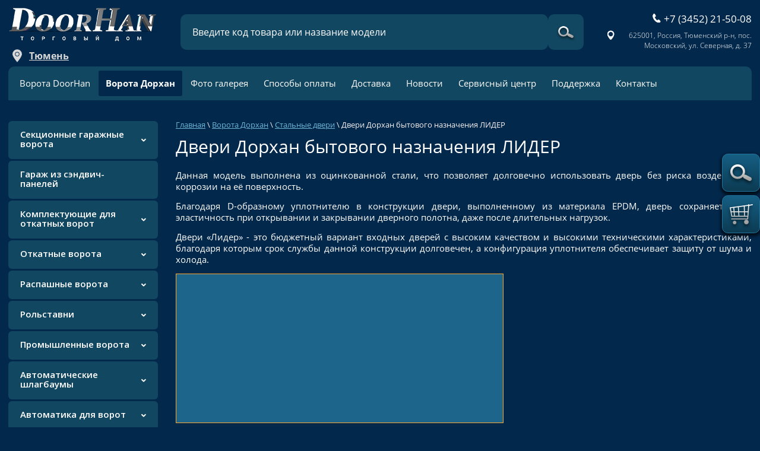

--- FILE ---
content_type: text/html; charset=utf-8
request_url: https://tyumen.doorhantd.ru/magazin/folder/dveri-dorian-bytovogo-naznacheniya-lider
body_size: 78168
content:

	<!doctype html>
<html lang="ru">
<head>
<meta charset="utf-8">
<meta name="robots" content="all"/>
<title>Двери Дорхан бытового назначения ЛИДЕР в Тюмени - Ямало-ненецком автономном округе - Ханты мансийский округ </title>
<meta name="description" content="Двери Дорхан бытового назначения ЛИДЕР ">
<meta name="keywords" content="Двери Дорхан бытового назначения ЛИДЕР ">
<meta name="SKYPE_TOOLBAR" content="SKYPE_TOOLBAR_PARSER_COMPATIBLE">
<meta name="viewport" content="width=device-width, height=device-height, initial-scale=1.0, maximum-scale=2.0, user-scalable=yes">
<meta name="msapplication-tap-highlight" content="no"/>
<meta name="format-detection" content="telephone=no">
<meta http-equiv="x-rim-auto-match" content="none">
 
<link rel="stylesheet" href="/t/v2412/images/css/styles.scss.css">
<link rel="stylesheet" href="/t/v2412/images/css/shop.min.css">
<link rel="stylesheet" href="/t/v2412/images/css/site.addons.scss.css">
<link rel="stylesheet" href="/t/v2412/images/css/adaptive_styles.scss.css">
<link rel="stylesheet" href="/t/v2412/images/css/site.addons3.scss.css">
					<link rel="stylesheet" type="text/css" href="/g/shop2v2/default/css/theme.less.css">	<script src="/g/libs/jquery/1.10.2/jquery.min.js"></script>
<script src="/t/v2412/images/js/site.addons.js"></script>

<meta name="yandex-verification" content="2d6dbbb916e7b94d" />
<meta name="google-site-verification" content="ldatDRJ_Yz9hmSxIfj0mxnftTBxAC86svvJy2r-5eDM" />

            <!-- 46b9544ffa2e5e73c3c971fe2ede35a5 -->
            <script src='/shared/s3/js/lang/ru.js'></script>
            <script src='/shared/s3/js/common.min.js'></script>
        <link rel='stylesheet' type='text/css' href='/shared/s3/css/calendar.css' /><link rel="stylesheet" href="/g/libs/lightgallery-proxy-to-hs/lightgallery.proxy.to.hs.min.css" media="all" async>
<script src="/g/libs/lightgallery-proxy-to-hs/lightgallery.proxy.to.hs.stub.min.js"></script>
<script src="/g/libs/lightgallery-proxy-to-hs/lightgallery.proxy.to.hs.js" async></script>
<link rel="icon" href="/favicon.ico" type="image/x-icon">
<link rel="apple-touch-icon" href="/touch-icon-iphone.png">
<link rel="apple-touch-icon" sizes="76x76" href="/touch-icon-ipad.png">
<link rel="apple-touch-icon" sizes="120x120" href="/touch-icon-iphone-retina.png">
<link rel="apple-touch-icon" sizes="152x152" href="/touch-icon-ipad-retina.png">
<meta name="msapplication-TileImage" content="/touch-w8-mediumtile.png"/>
<meta name="msapplication-square70x70logo" content="/touch-w8-smalltile.png" />
<meta name="msapplication-square150x150logo" content="/touch-w8-mediumtile.png" />
<meta name="msapplication-wide310x150logo" content="/touch-w8-widetile.png" />
<meta name="msapplication-square310x310logo" content="/touch-w8-largetile.png" />

<link rel='stylesheet' type='text/css' href='/t/images/__csspatch/3/patch.css'/>

<!--s3_require-->
<link rel="stylesheet" href="/g/basestyle/1.0.1/user/user.css" type="text/css"/>
<link rel="stylesheet" href="/g/basestyle/1.0.1/user/user.blue.css" type="text/css"/>
<script type="text/javascript" src="/t/images/js/user.js" async></script>
<link rel="stylesheet" href="/g/libs/jquery-slick/1.8.0/slick.css" type="text/css"/>
<script type="text/javascript" src="/g/libs/jquery-slick/1.8.0/slick.min.js"></script>
<link rel="stylesheet" href="/g/libs/lightgallery/v1.6.8/lightgallery.min.css" type="text/css"/>
<script type="text/javascript" src="/g/libs/lightgallery/v1.6.8/lightgallery.min.js"></script>
<script type="text/javascript" src="https://widgets.gtdel.com/1.0/js/widgets.js"></script>
<!--/s3_require-->

<!--s3_goal-->
<script src="/g/s3/goal/1.0.0/s3.goal.js"></script>
<script>new s3.Goal({map:[], goals: [], ecommerce:[]});</script>
<!--/s3_goal-->

<!--[if lt IE 10]> 
<script src="/g/libs/ie9-svg-gradient/0.0.1/ie9-svg-gradient.min.js"></script>
<script src="/g/libs/jquery-placeholder/2.0.7/jquery.placeholder.min.js"></script>
<script src="/g/libs/jquery-textshadow/0.0.1/jquery.textshadow.min.js"></script>
<script src="/g/s3/misc/ie/0.0.1/ie.js"></script>
<![endif]-->
<!--[if lt IE 9]>
<script src="/g/libs/html5shiv/html5.js"></script>
<![endif]-->
<meta name="yandex-verification" content="3241f1f94280af86" />
</head>
<body>
	
	
<div class="site-wrapper no-main">
    <header role="banner" class="header">
    	<button class="menu-burger">
			<div class="lines"></div>
		</button>
		<div class="menu-top-wrapper2 menu-mobile-wr">
			<div class="mobile-menu-in">
				<div class="close-menu"></div>
				<div class="menu-overflow">
					<ul class="mob_menu"><li class="s3-menu-allin-has"><a href="/magazin/folder/sektsionnyye-garazhnyye-vorota" ><span>Секционные  гаражные ворота</span></a><ul class="level-2"><li><a href="/magazin/folder/garazhnyye-vorota-doorhan" ><span>Гаражные секционные  ворота с   торсионным механизмом</span></a></li><li><a href="/magazin/folder/garazhnyye-sektsionnyye-vorota-s-pruzhinami-rastyazheniya" ><span>Гаражные секционные ворота с пружинами растяжения</span></a></li><li><a href="/magazin/folder/garazhnyye-sektsionnyye-vorota-s-pruzhinami-rastyazheniya-gotovyye-komplekty" ><span>Гаражные секционные ворота с пружинами растяжения готовые комплекты</span></a></li><li><a href="/magazin/folder/garazhnaya-dver" ><span>Гаражная дверь</span></a></li><li><a href="/magazin/folder/garazhnyye-sektsionnyye-vorota-iz-paneley-odnosloynykh-s-torsionnym-mekhanizmom" ><span>Гаражные секционные ворота из панелей однослойных с торсионным механизмом</span></a></li><li><a href="/magazin/folder/dveri-ultra-standartnykh-razmerov" ><span>Двери  Ультра стандартных размеров</span></a></li><li class="s3-menu-allin-has"><a href="/magazin/folder/zapchasti-na-sektsionnyye-vorota" ><span>Запчасти на секционные ворота</span></a><ul class="level-3"><li><a href="/magazin/folder/roliki" ><span>Ролики</span></a></li><li><a href="/magazin/folder/profilya-alyuminiyevyye" ><span>Профиля алюминиевые</span></a></li><li><a href="/magazin/folder/valy-i-soyedinitelnyye-mufty" ><span>Валы и соединительные муфты</span></a></li><li><a href="/magazin/folder/bokovyye-kryshki-dlya-paneley-vorot" ><span>Боковые крышки для панелей ворот</span></a></li><li><a href="/magazin/folder/amortizatory" ><span>Амортизаторы</span></a></li><li><a href="/magazin/folder/barabany" ><span>Барабаны</span></a></li><li><a href="/magazin/folder/vstroyennyy-montazh" ><span>Встроенный монтаж</span></a></li><li><a href="/magazin/folder/zamki-i-zadvizhki" ><span>Замки и задвижки</span></a></li><li><a href="/magazin/folder/komplekty" ><span>Комплекты</span></a></li><li><a href="/magazin/folder/izgiby" ><span>Изгибы</span></a></li><li><a href="/magazin/folder/kalitka" ><span>Калитка</span></a></li><li><a href="/magazin/folder/komplekty-napravlyayushchikh" ><span>Комплекты направляющих</span></a></li><li><a href="/magazin/folder/kronshteyny-i-shkivy-dlya-ustanovki-valov-s-torsionnymi-pruzhinami" ><span>Кронштейны и шкивы для установки валов с торсионными пружинами</span></a></li><li><a href="/magazin/folder/ustroystva-bezopasnosti-vorot" ><span>Устройства безопасности ворот</span></a></li><li><a href="/magazin/folder/uplotniteli-i-vstavki-shchetki" ><span>Уплотнители и вставки-щетки</span></a></li><li><a href="/magazin/folder/trosy-koushi-vtulki" ><span>Тросы, коуши, втулки</span></a></li><li><a href="/magazin/folder/soyedinitelnyye-plastiny-i-ugolniki-dlya-sborki-napravlyayushchikh" ><span>Соединительные пластины и угольники для сборки направляющих</span></a></li><li><a href="/magazin/folder/petli-i-kronshteyny-dlya-sborki-polotna-vorot" ><span>Петли и кронштейны для сборки полотна ворот</span></a></li><li><a href="/magazin/folder/samorezy-vinty-gayki" ><span>Саморезы, винты, гайки</span></a></li><li><a href="/magazin/folder/ruchnyye-tsepnyye-privoda" ><span>Ручные цепные привода</span></a></li><li><a href="/magazin/folder/ruchki" ><span>Ручки</span></a></li><li><a href="/magazin/folder/pruzhiny-dlya-vorot" ><span>Пружины для ворот</span></a></li><li><a href="/magazin/folder/podshipniki" ><span>Подшипники</span></a></li><li><a href="/magazin/folder/vreznyye-okna" ><span>Врезные окна</span></a></li></ul></li></ul></li><li><a href="/garazh-iz-sendvich-paneley" ><span>Гараж из сэндвич-панелей</span></a></li><li class="s3-menu-allin-has"><a href="/magazin/folder/komplekty-balok-dlya-otkatnykh-vorot" ><span>Комплектующие для откатных ворот</span></a><ul class="level-2"><li><a href="/magazin/folder/komplekt-balki-i-rolikov-60kh55kh3-l6000mm" ><span>Комплект балки и роликов 60Х55Х3 L=6000мм</span></a></li><li><a href="/magazin/folder/komplekt-balki-i-furnitury-kh-k-71kh60kh3-5-l6000-mm" ><span>Комплект балки и фурнитуры  Х/К 71Х60Х3,5 L=6000 мм</span></a></li><li><a href="/magazin/folder/komplekt-balki-rolikov-i-furnitury-95kh88kh5-l6000-mm" ><span>Комплект балки  роликов и фурнитуры 95Х88Х5 L=6000 мм</span></a></li><li><a href="/magazin/folder/komplekt-balki-rolikov-i-furnitury-138kh144kh6-l8000-mm" ><span>Комплект балки роликов и фурнитуры 138Х144Х6 L=8000 мм</span></a></li></ul></li><li class="s3-menu-allin-has"><a href="/magazin/folder/otkatnyye-vorota" ><span>Откатные ворота</span></a><ul class="level-2"><li><a href="/magazin/folder/otkatnyye-sdvizhnyye-vorota-doorhan" ><span>Откатные - сдвижные ворота DoorHan</span></a></li><li><a href="/magazin/folder/otkatnyye-vorota-iz-proflista" ><span>Откатные ворота из профлиста</span></a></li><li class="s3-menu-allin-has"><a href="/magazin/folder/komplektatsiya-dlya-ulichnykh-vorot-doorhan" ><span>Комплектация для уличных ворот DoorHan</span></a><ul class="level-3"><li><a href="/magazin/folder/paneli-dlya-polotna-vorot" ><span>Панели для полотна ворот</span></a></li><li><a href="/magazin/folder/elementy-krepleniya-alyuminiyevykh-profiley" ><span>Элементы крепления алюминиевых профилей</span></a></li><li><a href="/magazin/folder/alyuminiyevyye-profili-dlya-sborki-shchitov-vorot" ><span>Алюминиевые профили для сборки щитов ворот</span></a></li><li><a href="/magazin/folder/rolikovyye-opory-roliki-podderzhivayushchiye-ustroystva" ><span>Роликовые опоры, ролики, поддерживающие устройства</span></a></li><li><a href="/magazin/folder/nesushchiye-balki-i-kronshteyny-krepleniya" ><span>Несущие балки и кронштейны крепления</span></a></li><li><a href="/magazin/folder/petli" ><span>Петли</span></a></li><li><a href="/magazin/folder/loviteli" ><span>Ловители</span></a></li><li><a href="/magazin/folder/ruchki-zamki-zadvizhki-upory" ><span>Ручки, замки, задвижки, упоры</span></a></li><li><a href="/magazin/folder/komplekty-rolikov-i-balok" ><span>Комплекты роликов и балок</span></a></li><li><a href="/magazin/folder/dopolnitelno" ><span>Дополнительно</span></a></li></ul></li><li><a href="/magazin/folder/ramy-dlya-betonirovaniya" ><span>Рамы для бетонирования</span></a></li><li><a href="/magazin/folder/komplekty-ulichnykh-otdelnostoyashchikh-kalitok" ><span>Комплекты уличных отдельностоящих калиток</span></a></li><li><a href="/magazin/folder/komplekty-ulichnykh-sdvizhnykh-vorot" ><span>Комплекты уличных сдвижных ворот DoorHan</span></a></li></ul></li><li class="s3-menu-allin-has"><a href="/magazin/folder/rapashnyye-vorota" ><span>Распашные  ворота</span></a><ul class="level-2"><li><a href="/magazin/folder/raspashnyye-vorota-doorhan-iz-sendvich-paneliy" ><span>Распашные ворота DoorHan из сэндвич панелий</span></a></li><li><a href="/magazin/folder/raspashnyye-vorota-proflist" ><span>Распашные ворота профлист</span></a></li><li><a href="/magazin/folder/komplekt-ulichnykh-raspashnykh-vorot" ><span>Комплект уличных распашных ворот</span></a></li></ul></li><li class="s3-menu-allin-has"><a href="/magazin/folder/rolstavni" ><span>Рольставни</span></a><ul class="level-2"><li><a href="/magazin/folder/doorhan-1" ><span>Рольставни на окна из пенозаполненного профили RH41N RH45N</span></a></li><li class="s3-menu-allin-has"><a href="/magazin/folder/avtomatika-dlya-rollet-doorhan" ><span>Автоматика для роллет DOORHAN</span></a><ul class="level-3"><li><a href="/magazin/folder/privody-s-plastinami-krepleniya-i-adapterami-na-val-40mm" ><span>Приводы с пластинами крепления и адаптерами на вал 40мм</span></a></li><li><a href="/magazin/folder/privody-s-plastinami-krepleniya-i-adapterami-na-val-60mm" ><span>Приводы с пластинами крепления и адаптерами на вал 60мм</span></a></li><li><a href="/magazin/folder/privody-s-plastinami-krepleniya-i-adapterami-na-val-70mm" ><span>Приводы с пластинами крепления и адаптерами на вал 70мм</span></a></li><li><a href="/magazin/folder/privody-s-plastinami-krepleniya-i-adapterami-na-val-102-mm" ><span>Приводы с пластинами крепления и адаптерами на вал 102 мм</span></a></li><li><a href="/magazin/folder/bloki-upravleniya-i-pulty-1-oy-serii" ><span>Блоки управления и пульты 1-ой серии</span></a></li><li><a href="/magazin/folder/ustroystva-upravleniya-privodami-dlya-rolstven" ><span>Устройства управления приводами для рольствен</span></a></li><li><a href="/magazin/folder/dopolnitelnaya-komplektatsiya-privodov-dlya-rolstaven" ><span>Дополнительная комплектация приводов для рольставен</span></a></li><li><a href="/magazin/folder/bloki-upravleniya-i-pulty-2-oy-serii" ><span>Блоки управления и пульты 2-ой серии</span></a></li></ul></li><li class="s3-menu-allin-has"><a href="/magazin/folder/zapchasti-doorhan" ><span>Запчасти  для рольставен</span></a><ul class="level-3"><li><a href="/magazin/folder/profili-rolletnyye-s-pennym-napolnitelem" ><span>Профили роллетные с пенным наполнителем</span></a></li><li><a href="/magazin/folder/profili-rolletnyye-ekstrudirovannyye" ><span>Профили роллетные экструдированные</span></a></li><li><a href="/magazin/folder/profili-kontsevyye" ><span>Профили концевые</span></a></li><li><a href="/magazin/folder/profili-napravlyayushchiye" ><span>Профили направляющие</span></a></li><li><a href="/magazin/folder/koroba-zashchitnyye" ><span>Короба защитные</span></a></li><li><a href="/magazin/folder/kryshki-bokovyye" ><span>Крышки боковые</span></a></li><li><a href="/magazin/folder/valy-oktogonalnyye" ><span>Валы октогональные</span></a></li><li><a href="/magazin/folder/uplotniteli-i-vstavki-shchetki-2" ><span>Уплотнители и вставки-щетки</span></a></li><li><a href="/magazin/folder/pruzhinno-inertsionnyye-mekhanizmy" ><span>Пружинно-инерционные механизмы</span></a></li><li><a href="/magazin/folder/ruchnyye-privody" ><span>Ручные приводы</span></a></li><li><a href="/magazin/folder/prinadlezhnosti" ><span>Принадлежности</span></a></li><li><a href="/magazin/folder/zamki-bokovyye" ><span>Замки боковые</span></a></li><li><a href="/magazin/folder/sistemy-krepleniya-k-valu" ><span>Системы крепления к валу</span></a></li></ul></li><li><a href="/magazin/folder/rolstavni-vitrinnyye-iz-profilya-rh-58n" ><span>Рольставни витринные из профиля RH 58N</span></a></li><li><a href="/magazin/folder/rolstavni-na-vitriny-iz-penozapolnennogo-profilya-perforirovannogo-rh58pn" ><span>Рольставни на витрины из пенозаполненного  профиля  перфорированного  RH58PN</span></a></li><li><a href="/magazin/folder/rolvorota-iz-penozapolnenogo-profilya-rh77m" ><span>Рольворота из пенозаполненого профиля RH77M</span></a></li><li><a href="/magazin/folder/rolstavni-na-okna-iz-penozapolnennogo-perforirovannogo-profilya-profilya-rh45pn" ><span>Рольставни на окна из пенозаполненного  перфорированного профиля  RH45PN</span></a></li><li><a href="/magazin/folder/rolstavni-na-okna-vzlomostoykiye-iz-ekstrudirovannogo-profilya-rhe45m" ><span>Рольставни на окна взломостойкие  из экструдированного  профиля  RHE45M</span></a></li><li><a href="/magazin/folder/rolstavni-na-vitriny-vzlomostoykiye-iz-ekstrudirovannogo-profilya-rhe58m" ><span>Рольставни на витрины взломостойкие из экструдированного профиля  RHE58M</span></a></li><li><a href="/magazin/folder/rolstavni-na-okna-vzlomostoykiye-iz-ekstrudirovannogo-profilya-rhe45" ><span>Рольставни на окна взломостойкие из экструдированного профиля  RHE45</span></a></li><li><a href="/magazin/folder/rolstavni-iz-odnostennogo-ekstrudirovannogo-profilya-rhe56m-rhe56gm" ><span>Рольставни из одностенного экструдированного  профиля RHE56M, RHE56GM</span></a></li><li><a href="/magazin/folder/rolstavni-na-okna-iz-stalnogo-profilya-rhs22" ><span>Рольставни на окна из стального профиля  RHS22</span></a></li><li><a href="/magazin/folder/rolvorota-iz-profilya-odnostennogo-ekstrudirovannogo-rhe84m-rhe84gm" ><span>Рольворота из профиля одностенного  экструдированного RHE84M, RHE84GM</span></a></li><li><a href="/magazin/folder/rolvorota-iz-reshetchatogo-profilya-ekstrudirovannogo-rhe78g" ><span>Рольворота из решетчатого профиля экструдированного RHE78G</span></a></li><li><a href="/magazin/folder/rolstavni-na-vitriny-iz-stalnogo-profilya-rhs52" ><span>Рольставни на витрины из стального профиля  RHS52</span></a></li></ul></li><li class="s3-menu-allin-has"><a href="/magazin/folder/promyshlennyye-vorota-1" ><span>Промышленные ворота</span></a><ul class="level-2"><li><a href="/magazin/folder/vorota-promyshlennyye-sektsionnyye-iz-sendvich-paneley" ><span>Ворота промышленные секционные из сендвич панелей</span></a></li><li><a href="/magazin/folder/vorota-promyshlennyye-sektsionnyye-iz-panoramnykh-paneley" ><span>Ворота промышленные секционные из панорамных панелей</span></a></li><li><a href="/magazin/folder/promyshlennyye-sektsionnyye-vorota-isd-thermalpro" ><span>Промышленные  секционные ворота  ISD THERMALPRO</span></a></li><li><a href="/magazin/folder/promyshlennyye-sektsionnyye-vorota-iz-alyuminiyevykh-paneley-isd03" ><span>Промышленные секционные ворота из алюминиевых панелей ISD03</span></a></li><li><a href="/magazin/folder/promyshlennyye-skorostnyye-vorota-s-torsionnym-mekhanizmom-isd01-parking" ><span>Промышленные скоростные ворота с торсионным механизмом ISD01 Parking</span></a></li><li><a href="/magazin/folder/komplektatsiya-dlya-promyshlennykh-vorot" ><span>Комплектация для промышленных ворот</span></a></li></ul></li><li class="s3-menu-allin-has"><a href="/magazin/folder/avtomaticheskiye-shlagbaumy" ><span>Автоматические шлагбаумы</span></a><ul class="level-2"><li><a href="/magazin/folder/shlagbaum-doorhan-1" ><span>Шлагбаум DoorHan</span></a></li><li><a href="/magazin/folder/tsepnoy-shlagbaum-dorkhan-chain-barrier" ><span>Цепной шлагбаум doorhan</span></a></li><li><a href="/magazin/folder/shlagbaum-vzlomostoykiy-antivandalnyy-barrier-protector" ><span>Антивандальный шлагбаум doorhan</span></a></li><li><a href="/magazin/folder/shlagbaum-skorostoy-dorkhan-toll" ><span>Скоростной шлагбаум toll</span></a></li><li><a href="/magazin/folder/zapasnyye-chasti-dlya-shlagbaumov" ><span>Запасные части для шлагбаумов</span></a></li></ul></li><li class="s3-menu-allin-has"><a href="/magazin/folder/avtomatika-dlya-vorot" ><span>Автоматика для ворот</span></a><ul class="level-2"><li class="s3-menu-allin-has"><a href="/magazin/folder/privoda-dlya-sektsionnykh-vorot" ><span>Электроприводы секционных ворот</span></a><ul class="level-3"><li><a href="/magazin/folder/privoda-potolochnyye-dlya-sektsionnykh-vorot" ><span>Привода потолочные для секционных ворот</span></a></li><li><a href="/magazin/folder/privod-navalnyy-dlya-sektsionnykh-vorot" ><span>Привод навальный для секционных ворот</span></a></li></ul></li><li><a href="/magazin/folder/privoda-dlya-otkatnykh-vorot" ><span>Автоматика для откатных ворот</span></a></li><li><a href="/magazin/folder/privoda-dlya-raspashnykh-vorot" ><span>Автоматика для распашных ворот</span></a></li><li><a href="/magazin/folder/sistemy-kontrolya-dostupa" ><span>Системы контроля доступа</span></a></li><li><a href="/magazin/folder/avtomatika-dlya-dverey" ><span>Автоматика для дверей</span></a></li><li class="s3-menu-allin-has"><a href="/magazin/folder/aksessuary-dlya-avtomatiki" ><span>Аксессуары для автоматики</span></a><ul class="level-3"><li><a href="/magazin/folder/aksessuary-doorhan" ><span>Аксессуары DoorHan</span></a></li><li class="s3-menu-allin-has"><a href="/magazin/folder/platy-upravleniya-1" ><span>Платы управления</span></a><ul class="level-4"><li><a href="/magazin/folder/platy-upravleniya-doorhan-rossiya" ><span>Блоки платы управления DoorHan (Россия)</span></a></li></ul></li></ul></li><li><a href="/magazin/folder/ustrojstva-bezopasnosti" ><span>Устройства безопасности</span></a></li><li class="s3-menu-allin-has"><a href="/magazin/folder/avtomatika-dlya-okon" ><span>Автоматика для окон</span></a><ul class="level-3"><li><a href="/magazin/folder/privody-tsepnogo-tipa" ><span>Приводы цепного типа</span></a></li><li><a href="/magazin/folder/privody-shtokovogo-tipa" ><span>Приводы штокового типа</span></a></li><li><a href="/magazin/folder/privoda-reyechnogo-tipa" ><span>Привода реечного типа</span></a></li><li><a href="/magazin/folder/parallelnyye-mekhanicheskiye-napravlyayushchiye-reyechnogo-tipa" ><span>Параллельные МЕХАНИЧЕСКИЕ направляющие РЕЕЧНОГО ТИПА</span></a></li><li><a href="/magazin/folder/radioupravleniye-i-aksessuary" ><span>Радиоуправление и аксессуары</span></a></li></ul></li><li class="s3-menu-allin-has"><a href="/magazin/folder/avtomatika-gfa" ><span>Автоматика GFA</span></a><ul class="level-3"><li><a href="/magazin/folder/avtomatika-gfa-dlya-promyshlennykh-sektsionnykh-vorot" ><span>Автоматика GFA для промышленных секционных ворот</span></a></li><li><a href="/magazin/folder/avtomatika-gfa-dlya-rulonnykh-vorot" ><span>Автоматика GFA для рулонных ворот</span></a></li><li><a href="/magazin/folder/avtomatika-gfa-pod-zakaz" ><span>Автоматика GFA под заказ</span></a></li><li><a href="/magazin/folder/dopolnitelnaya-komplektatsiya" ><span>Дополнительная комплектация</span></a></li></ul></li><li><a href="/magazin/folder/avtomatika-dlya-stalnyh-rulonnyh-vorot" ><span>Автоматика для стальных рулонных ворот</span></a></li><li class="s3-menu-allin-has"><a href="/magazin/folder/zapasnyye-chasti-dlya-avtomatiki-doorhan" ><span>Запасные части для автоматики</span></a><ul class="level-3"><li><a href="/magazin/folder/zapasnyye-chasti-dlya-se-500" ><span>Запасные части для SE-500</span></a></li><li><a href="/magazin/folder/zapasnyye-chasti-dlya-se-750-750fast-1000-1200" ><span>Запасные части для SE-750/750FAST/1000/1200</span></a></li><li><a href="/magazin/folder/zapasnyye-chasti-dlya-promyshlennykh-sektsionnykh-privodov" ><span>Запасные части для промышленных секционных приводов</span></a></li><li><a href="/magazin/folder/zapasnyye-chasti-dlya-sliding-300-800" ><span>Запасные части для Sliding-300/800</span></a></li><li><a href="/magazin/folder/zapasnyye-chasti-dlya-swing-2500" ><span>Запасные части для Swing-2500</span></a></li><li><a href="/magazin/folder/zapasnyye-chasti-dlya-swing-3000-5000" ><span>Запасные части для Swing-3000/5000</span></a></li><li><a href="/magazin/folder/zapasnyye-chasti-privoda-shaft-20" ><span>Запасные части привода SHAFT-20</span></a></li><li><a href="/magazin/folder/zapasnyye-chasti-dlya-arm-320" ><span>Запасные части для ARM-320</span></a></li><li><a href="/magazin/folder/zapasnyye-chasti-dlya-sliding-1300-2100" ><span>Запасные части для Sliding-1300/2100</span></a></li><li><a href="/magazin/folder/zapasnyye-chasti-dlya-sectional-500pro-750pro" ><span>Запасные части для Sectional-500PRO/750PRO</span></a></li><li><a href="/magazin/folder/zapasnyye-chasti-dlya-sectional-800pro-1000pro" ><span>Запасные части для Sectional-800PRO/1000PRO</span></a></li><li><a href="/magazin/folder/zapasnye-chasti-dlya-cepnyh-barerov-serii-chain-barrier" ><span>Запасные части для цепных барьеров серии CHAIN-BARRIER</span></a></li><li><a href="/magazin/folder/zapasnye-chasti-dlya-privoda-avtomaticheskih-dverej-serii-ad-swing" ><span>Запасные части для привода автоматических дверей серии AD-SWING</span></a></li><li><a href="/magazin/folder/zapasnye-chasti-dlya-privoda-avtomaticheskih-dverej-serii-ad-sp" ><span>Запасные части для привода автоматических дверей серии AD-SP</span></a></li></ul></li><li><a href="/magazin/folder/pulty-upravleniya" ><span>Пульт для ворот</span></a></li><li><a href="/magazin/folder/turnikety" ><span>Турникеты</span></a></li></ul></li><li><a href="/magazin/folder/avtomaticheskiye-parkovki" ><span>Автоматические парковки</span></a></li><li class="s3-menu-allin-has"><a href="/magazin/folder/zabory" ><span>Системы ограждений</span></a><ul class="level-2"><li><a href="/magazin/folder/zabornyye-sektsii-iz-svarnoy-setki" ><span>Заборные секции из сварной сетки</span></a></li><li><a href="/magazin/folder/raspashnyye-vorota-iz-stalnoy-truby-i-s-zapolneniyem-svarnoy-setkoy" ><span>Распашные ворота из стальной трубы  и с заполнением  сварной сеткой</span></a></li><li><a href="/magazin/folder/otkatnyye-vorota-v-profilnoy-stalnoy-trube-s-zapolneniyem-svarnoy-setkoy" ><span>Откатные ворота в профильной стальной трубе с заполнением сварной сеткой</span></a></li><li><a href="/magazin/folder/kalitka-so-stalnoy-ramoy-iz-profilnoy-truby-i-s-zapolneniyem-svarnoy-setkoy" ><span>Калитка со стальной рамой из профильной трубы  и с заполнением  сварной сеткой</span></a></li></ul></li><li class="s3-menu-allin-has"><a href="/magazin/folder/protivopozharnyye-vorota" ><span>Противопожарные ворота</span></a><ul class="level-2"><li><a href="/magazin/folder/sektsionnyye-protivopozharnyye-vorota" ><span>Противопожарные секционные ворота</span></a></li><li><a href="/magazin/folder/otkatnyye-protivopozharnyye-vorota" ><span>Противопожарные откатные ворота</span></a></li><li><a href="/magazin/folder/raspashnyye-protivopozharnyye-vorota" ><span>Противопожарные распашные ворота</span></a></li><li><a href="/magazin/folder/shtory-protivopozharnyye" ><span>Противопожарные ворота шторы</span></a></li><li><a href="/magazin/folder/avtomaticheskie-protivopozharnye-vorota" ><span>Автоматические противопожарные ворота</span></a></li></ul></li><li class="s3-menu-allin-has"><a href="/magazin/folder/angarnyye-vorota" ><span>Ворота для ангара</span></a><ul class="level-2"><li><a href="/magazin/folder/angarnyye-vorota-i-konstruktsii-po-individualnym-proyektam" ><span>Ангарные ворота и конструкции  по индивидуальным проектам</span></a></li><li><a href="/magazin/folder/angarnyye-vorot-shtornogo-tipa-multisektsionnyye" ><span>Ангарные ворот  шторного типа мультисекционные</span></a></li><li><a href="/magazin/folder/angarnyye-vorota-shtornogo-tipa-monosektsionnyye" ><span>Ангарные ворота шторного типа моносекционные</span></a></li></ul></li><li class="s3-menu-allin-has"><a href="/magazin/folder/vorota-skorostnyye-pvkh-spiralnyye-raspashnyye-i-plenochnyye-polosovyye-zavesy" ><span>Ворота скоростные ПВХ  спиральные  и распашные</span></a><ul class="level-2"><li><a href="/magazin/folder/vorota-skorostnyye-rulonnyye-dlya-ispolzovaniya-vnutri-pomeshcheniya-speedroll-sdi" ><span>Ворота скоростные рулонные для использования внутри помещения SPEEDROLL SDI</span></a></li><li><a href="/magazin/folder/vorota-skorostnyye-rulonnogo-tipa-dlya-naruzhnogo-pomeshcheniya-speedroll-sdo" ><span>Ворота скоростные рулонного типа для наружного помещения  SPEEDROLL SDO</span></a></li><li><a href="/magazin/folder/vorota-rulonnyye-skorostnyye-dlya-pishchevoy-promyshlennosti-serii-speedroll-sdf" ><span>Ворота рулонные скоростные для пищевой промышленности серии SPEEDROLL SDF</span></a></li><li><a href="/magazin/folder/vorota-skorostnyye-rulonnogo-tipa-dlya-morozilnykh-kamer-speedroll-sdc" ><span>Ворота скоростные рулонного типа для морозильных камер  SPEEDROLL SDC</span></a></li><li><a href="/magazin/folder/vorota-skorostnyye-skladyvayushchiyesya-speedfold-sdfs" ><span>Ворота скоростные складывающиеся  SPEEDFOLD SDFS</span></a></li><li><a href="/magazin/folder/skorostnyye-spiralnyye-vorota" ><span>Скоростные спиральные ворота серии HSSD</span></a></li><li class="s3-menu-allin-has"><a href="/magazin/folder/remontnaya-komplektatsiya-dlya-skorostnykh-vorot" ><span>Ремонтная комплектация для скоростных ворот</span></a><ul class="level-3"><li><a href="/magazin/folder/komplektatsiya-dlya-skorostnykh-spiralnykh-vorot-serii-hssd" ><span>Комплектация для скоростных спиральных ворот серии HSSD</span></a></li><li><a href="/magazin/folder/komplektatsiya-dlya-skorostnykh-rulonnykh-vorot-doorhan" ><span>Комплектация для скоростных рулонных ворот DoorHan</span></a></li><li><a href="/magazin/folder/komplektatsiya-dlya-skorostnykh-vorot-rusd100" ><span>Комплектация для скоростных ворот RUSD100</span></a></li><li><a href="/magazin/folder/komplektatsiya-dlya-skorostnykh-skladchatykh-vorot-serii-speedfold" ><span>Комплектация для скоростных складчатых ворот серии SpeedFold</span></a></li></ul></li></ul></li><li class="s3-menu-allin-has"><a href="/magazin/folder/karkasnyye-zdaniya-i-tento-mobilnyye-konstruktsii" ><span>Каркасные здания и тенто мобильные конструкции</span></a><ul class="level-2"><li><a href="/magazin/folder/zdaniya-karkasnyye-fermennogo-tipa" ><span>Здания каркасные ферменного типа</span></a></li><li><a href="/magazin/folder/zdaniya-karkasnyye-i-testo-mobilnyye-konstruktsii-dlya-grazhdanskogo-ispolzovaniya" ><span>Здания каркасные и тенто мобильные конструкции для гражданского использования</span></a></li><li><a href="/magazin/folder/zdaniya-karkasnyye-i-tento-mobilnyye-konstruktsii" ><span>Здания каркасные и тенто мобильные конструкции</span></a></li><li><a href="/magazin/folder/zdaniya-karkasnogo-tipa-ramochnoye" ><span>Здания каркасного типа рамочное </span></a></li><li><a href="/magazin/folder/zdanii-karkasnyye-po-individualnomu-proyektu" ><span>Здании каркасные по индивидуальному проекту </span></a></li><li><a href="/magazin/folder/zdaniya-karkasnyye-iz-lstk" ><span>Здания каркасные из ЛСТК</span></a></li></ul></li><li><a href="/magazin/folder/akusticheskiye-ekrany" ><span>Акустические экраны</span></a></li><li class="s3-menu-allin-has"><a href="/magazin/folder/dveri-dlya-kholodilnykh-kamer" ><span>Двери для холодильных камер</span></a><ul class="level-2"><li><a href="/magazin/folder/otkatnaya-dver-dlya-kholodilnikov" ><span>Откатная дверь для холодильников </span></a></li><li><a href="/magazin/folder/raspashnaya-dver-dlya-okhlazhdayemykh-pomeshcheniy" ><span>Распашная дверь для охлаждаемых помещений </span></a></li><li><a href="/magazin/folder/tekhnologicheskiye-dvukhstvorchatyye-dveri" ><span>Технологические двухстворчатые двери</span></a></li><li><a href="/magazin/folder/odnostvorchatyye-tekhnologicheskiye-dveri" ><span>Одностворчатые технологические двери</span></a></li><li><a href="/magazin/folder/klapan-ventilyatsii-ovoshchekhranilishch" ><span>Клапан вентиляции овощехранилищ </span></a></li><li><a href="/magazin/folder/komplektatsiya-dlya-kholodilnykh-dverey" ><span>Комплектация для холодильных дверей</span></a></li></ul></li><li class="s3-menu-allin-has"><a href="/magazin/folder/mayatnikovyye-dveri" ><span>Маятниковые двери</span></a><ul class="level-2"><li><a href="/magazin/folder/mayatnikovyye-plastikovyye-dveri-swd" ><span>Маятниковые пластиковые двери SWD</span></a></li><li><a href="/magazin/folder/mayatnikovyye-plenochnyye-dveri-ssd" ><span>Маятниковые пленочные двери SSD</span></a></li><li><a href="/magazin/folder/komplektatsiya-dlya-zaves-i-mayatnikovykh-dverey" ><span>Комплектация для завес и маятниковых дверей</span></a></li></ul></li><li class="s3-menu-allin-has"><a href="/magazin/folder/tekhnicheskiye-i-protivopozharnyye-dveri" ><span>Технические и противопожарные двери</span></a><ul class="level-2"><li><a href="/magazin/folder/dveri-serii-ultra-s-obshivkoy-alyuminiyevym-profilem" ><span>Двери серии &quot;Ультра&quot; с обшивкой алюминиевым профилем </span></a></li><li><a href="/magazin/folder/dveri-protivopozharnyye-odnostvorchatyye" ><span>Двери противопожарные одностворчатые</span></a></li><li><a href="/magazin/folder/dveri-protivopozharnyye-dvukhstvorchatyye" ><span>Двери противопожарные двухстворчатые </span></a></li><li><a href="/magazin/folder/dveri-dvukhstvorchatyye-tekhnicheskiye" ><span>Двери двухстворчатые технические</span></a></li><li><a href="/magazin/folder/odnostvorchatyye-dveri-tekhnicheskiye" ><span>Одностворчатые двери технические</span></a></li></ul></li><li class="s3-menu-allin-has opened"><a href="/magazin/folder/stalnyye-dveri" ><span>Стальные двери</span></a><ul class="level-2"><li><a href="/magazin/folder/bytovyye-dveri-eko" ><span>Бытовые двери &quot;ЭКО&quot; </span></a></li><li><a href="/magazin/folder/bytovyye-dveri-lamistayl" ><span>Бытовые двери Ламистайл</span></a></li><li><a href="/magazin/folder/bytovyye-dveri-komfort" ><span>Бытовые двери &quot;Комфорт&quot;</span></a></li><li><a href="/magazin/folder/bytovyye-dveri-otim" ><span>Бытовые двери  &quot;Оптим&quot;</span></a></li><li><a href="/magazin/folder/bytovyye-dveri-premium" ><span>Бытовые двери  &quot;Премиум&quot;</span></a></li><li class="opened active"><a href="/magazin/folder/dveri-dorian-bytovogo-naznacheniya-lider" ><span>Двери Дорхан бытового назначения ЛИДЕР</span></a></li></ul></li><li class="s3-menu-allin-has"><a href="/magazin/folder/avtomaticheskiye-dveri" ><span>Автоматические двери</span></a><ul class="level-2"><li class="s3-menu-allin-has"><a href="/magazin/folder/avtomatika-dlya-dverey-came" ><span>Автоматика для дверей Came</span></a><ul class="level-3"><li><a href="/magazin/folder/aksessuary-came-2" ><span>Аксессуары Came</span></a></li></ul></li><li><a href="/magazin/folder/avtomatika-dlya-dverey-faac" ><span>Автоматика для дверей Faac</span></a></li></ul></li><li class="s3-menu-allin-has"><a href="/magazin/folder/gidravlicheskie-podemnye-stoly" ><span>Гидравлический подъемный стол</span></a><ul class="level-2"><li><a href="/magazin/folder/pod-emnyj-stol-s-odnoj-paroj-nozhnic" ><span>Подъемный  стол с одной парой ножниц</span></a></li><li><a href="/magazin/folder/pod-yemnyj-stol-s-dvumya-parami-nozhnic" ><span>Подъёмный стол с двумя парами ножниц</span></a></li><li><a href="/magazin/folder/stol-pod-emnyj-s-tremya-parami-nozhnic" ><span>Стол подъемный с  тремя парами ножниц</span></a></li><li><a href="/magazin/folder/pod-emnyj-stol-s-chetyrmya-parami-nozhnic" ><span>Подъемный стол  с четырьмя  парами ножниц</span></a></li><li><a href="/magazin/folder/komplektatsiya-dlya-pod-yemnykh-stolov" ><span>Комплектация для подъемных столов</span></a></li><li><a href="/magazin/folder/gidravlicheskie-podemnye-stoly/nozhnichnyy-podemnyy-stol" ><span>Ножничный подъемный стол</span></a></li></ul></li><li class="s3-menu-allin-has"><a href="/magazin/folder/rampy-mobilnyye" ><span>Мобильные рампы дорхан</span></a><ul class="level-2"><li><a href="/magazin/folder/rampa-mobilnaya-s-oporoj-dlya-kuzova-avtomobilya" ><span>Рампа мобильная с опорой для кузова автомобиля</span></a></li><li><a href="/magazin/folder/rampa-mobilnaya-bez-opory-na-kuzov-avtomobilya" ><span>Рампа мобильная без опоры на кузов автомобиля</span></a></li><li><a href="/magazin/folder/rampa-mobilnaya-trehstoronnej-zagruzkoj-vygruzkoj" ><span>Рампа мобильная  трехсторонней загрузкой выгрузкой</span></a></li><li><a href="/magazin/folder/rampa-mobilnaya-mini" ><span>Рампа мобильная мини</span></a></li><li><a href="/magazin/folder/komplektatsiya-dlya-ramp-mobilnykh" ><span>Комплектация для рамп мобильных</span></a></li></ul></li><li class="s3-menu-allin-has"><a href="/magazin/folder/modulnyye-zdaniya-iz-sborno-razbornykh-blokov" ><span>Модульные здания</span></a><ul class="level-2"><li><a href="/magazin/folder/odinochnyy-konteyner-modulnyye-konstruktsii" ><span>Одиночный контейнер (Модульные конструкции)</span></a></li></ul></li><li class="s3-menu-allin-has"><a href="/magazin/folder/peregruzochnyye-sistemy" ><span>Перегрузочные системы</span></a><ul class="level-2"><li><a href="/magazin/folder/germetizator-s-zhestkoj-ramoj" ><span>Герметизатор с жёсткой рамой</span></a></li><li><a href="/magazin/folder/germetizator-podushechnyj" ><span>Герметизатор подушечный</span></a></li><li class="s3-menu-allin-has"><a href="/magazin/folder/germetizator-so-skladnoj-ramoj" ><span>Герметизатор со складной рамой</span></a><ul class="level-3"><li><a href="/magazin/folder/komplektatsiya-dlya-germetizatorov-so-skladnoy-ramoy-serii-dshrt" ><span>Комплектация для герметизаторов со складной рамой серии DSHRT</span></a></li></ul></li><li><a href="/magazin/folder/germetizator-naduvnoj" ><span>Герметизатор надувной</span></a></li><li><a href="/magazin/folder/tambur-peregruzochnyj-standartnoj-serii" ><span>Тамбур перегрузочный стандартной серии</span></a></li><li><a href="/magazin/folder/tambur-peregruzochnoj-deshevoj-versii" ><span>Тамбур перегрузочной дешевой версии</span></a></li><li><a href="/magazin/folder/vynosnaya-ferma" ><span>Выносная ферма</span></a></li><li class="s3-menu-allin-has"><a href="/magazin/folder/most-otkidnoj" ><span>Мост откидной</span></a><ul class="level-3"><li><a href="/magazin/folder/komplektatsiya-dlya-mostov-otkidnykh-statsionarnykh-skolzyashchikh-serii-ft" ><span>Комплектация для мостов откидных стационарных, скользящих серии FT</span></a></li></ul></li><li><a href="/magazin/folder/most-perenosnoj" ><span>Мост переносной</span></a></li><li><a href="/magazin/folder/sistema-pogruzki-i-razgruzki-kontejnerov" ><span>Система погрузки и разгрузки  контейнеров</span></a></li><li><a href="/magazin/folder/sistema-pod-ema-kontejnerov" ><span>Система подъема контейнеров</span></a></li><li><a href="/magazin/folder/dopolnitelnaya-komplektaciya-dlya-sklada" ><span>Дополнительная комплектация для склада</span></a></li></ul></li><li class="s3-menu-allin-has"><a href="/magazin/folder/uravnitelnyye-platformy" ><span>Уравнительные платформы</span></a><ul class="level-2"><li><a href="/magazin/folder/platforma-uravnitelnaya-s-povorotnoj-apparelyu" ><span>Платформа уравнительная с поворотной аппарелью</span></a></li><li><a href="/magazin/folder/platforma-uravnitelnaya-s-vydvizhnoj-apparelyu" ><span>Платформа уравнительная с выдвижной  аппарелью</span></a></li><li><a href="/magazin/folder/platforma-uravnitelnaya-mehanicheskaya" ><span>Платформа уравнительная механическая</span></a></li><li><a href="/magazin/folder/platforma-uravnitelnaya-konsolnogo-tipa-s-povorotnoj-apparelyu" ><span>Платформа уравнительная консольного типа с поворотной аппарелью</span></a></li><li><a href="/magazin/folder/platforma-uravnitelnaya-minidok" ><span>Платформа уравнительная МИНИДОК</span></a></li><li><a href="/magazin/folder/zapchasti-dlya-uravnitelnykh-platform-dlhh-i-dlhhc" ><span>Запчасти  для уравнительных платформ DLHH и DLHHC</span></a></li><li><a href="/magazin/folder/komplektatsiya-dlya-mekhanicheskoy-uravnitelnoy-platformy-minidok" ><span>Комплектация для механической уравнительной платформы &quot;Минидок&quot;</span></a></li><li><a href="/magazin/folder/komplektatsiya-dlya-mekhanicheskoy-uravnitelnoy-platformy" ><span>Комплектация для механической уравнительной платформы</span></a></li></ul></li><li class="s3-menu-allin-has"><a href="/magazin/folder/rulonnyye-vorota-iz-stalnykh-profiley" ><span>Рулонные ворота</span></a><ul class="level-2"><li><a href="/magazin/folder/rulonnyye-stalnyye-vorota-s-valyanym-privodom-i-profilyami-rhs117-rhs117p" ><span>Рулонные стальные ворота с навальным приводом и профилями RHS117, RHS117P</span></a></li><li><a href="/magazin/folder/vorota-rulonnyye-stalnyye-s-nutrivalnym-privodom-rhs117-0-8-rhs117p-0-8" ><span>Ворота рулонные стальные с нутривальным приводом  RHS117/0,8, RHS117P/0,8</span></a></li><li><a href="/magazin/folder/zapchasti-na-rulonnye-stalnye-vorota" ><span>Запчасти на рулонные стальные ворота</span></a></li></ul></li><li><a href="/magazin/folder/ostanovochnyye-kompleksy" ><span>Остановочные комплексы</span></a></li><li class="s3-menu-allin-has"><a href="/magazin/folder/promyshlennyye-skladnyye-otkatnyye-i-raspashnyye-vorota" ><span>Промышленные складные откатные и распашные ворота</span></a><ul class="level-2"><li><a href="/magazin/folder/skladnyye-vorota-promyshlennyye-bez-nizhney-napravlyayushchey" ><span>Складные ворота промышленные без нижней направляющей</span></a></li><li><a href="/magazin/folder/otkatnyye-promyshlennyye-vorota-bez-nizhney-napravlyayushchey" ><span>Откатные промышленные ворота без нижней  направляющей</span></a></li><li><a href="/magazin/folder/otkatnyye-promyshlennyye-vorota-s-nizhney-napravlyayushchey" ><span>Откатные промышленные ворота с нижней направляющей</span></a></li><li><a href="/magazin/folder/skladnyye-promyshlennyye-vorota-s-nizhney-napravlyayushchey" ><span>Складные промышленные ворота  с нижней направляющей</span></a></li><li><a href="/magazin/folder/panoramnyye-skladnyye-promyshlennyye-vorota-bez-nizhney-napravlyayushchey" ><span>Панорамные складные промышленные ворота без нижней направляющей</span></a></li><li><a href="/magazin/folder/garazhnyye-vorota-v-stalnoy-rame-s-sendvich-panelyu" ><span>Гаражные ворота в стальной раме  с сэндвич панелью</span></a></li></ul></li><li><a href="/magazin/folder/plenochnyye-polosovyye-zavesy" ><span>Пленочные  полосовые завесы</span></a></li><li class="s3-menu-allin-has"><a href="/magazin/folder/alyuminiyevyye-sistemy" ><span>Алюминиевые системы</span></a><ul class="level-2"><li><a href="/magazin/folder/sistema-fasadnaya-stoyechno-rigelnyy-dh-f50" ><span>Система фасадная стоечно ригельный  DH-F50</span></a></li><li><a href="/magazin/folder/sistema-okonno-dvernaya-bez-termorazryva-dh-dw45" ><span>Система оконно дверная без терморазрыва DH-DW45</span></a></li><li><a href="/magazin/folder/sistema-okonno-dvernaya-s-termorazryvom-tdh-dw64" ><span>Система оконно дверная с  терморазрывом ТDH-DW64</span></a></li><li><a href="/magazin/folder/peregorodki-interyernyye-dh-lp38" ><span>Перегородки интерьерные  DH-LP38</span></a></li><li><a href="/magazin/folder/sistema-okonno-balkonnaya" ><span>Система оконно балконная</span></a></li></ul></li><li class="s3-menu-allin-has"><a href="/magazin/folder/mineralnaya-vata" ><span>Минеральная вата</span></a><ul class="level-2"><li class="s3-menu-allin-has"><a href="/magazin/folder/zvukoizolyaciya" ><span>Звукоизоляция</span></a><ul class="level-3"><li><a href="/magazin/folder/plita-mineralovatnaya-dorhan-seriya-akustik" ><span>Плита минераловатная ДорХан  серия Акустик</span></a></li><li><a href="/magazin/folder/plita-mineralovatnaya-serii-flor-optima-doorhan" ><span>Плита минераловатная серии Флор Оптима DoorHan</span></a></li><li><a href="/magazin/folder/plita-mineralovatnaya-serii-flor-doorhan" ><span>Плита минераловатная серии Флор DoorHan</span></a></li></ul></li><li class="s3-menu-allin-has"><a href="/magazin/folder/teploizolyaciya-dlya-ploskih-krovel" ><span>Теплоизоляция для плоских кровель</span></a><ul class="level-3"><li><a href="/magazin/folder/plita-mineralovatnaya-ruf-h-optima-doorhan" ><span>Плита минераловатная РУФ H Оптима DoorHan </span></a></li><li><a href="/magazin/folder/plita-mineralovatnaya-serii-ruf-n-doorhan" ><span>Плита минераловатная серии  РУФ Н DoorHan</span></a></li><li><a href="/magazin/folder/plita-mineralovatnaya-ruf-doorhan" ><span>Плита минераловатная РУФ DoorHan</span></a></li><li><a href="/magazin/folder/plita-mineralovatnaya-doorhan-ruf-optima" ><span>Плита минераловатная DoorHan РУФ Оптима</span></a></li><li><a href="/magazin/folder/plita-mineralovatnaya-ruf-v-doorhan" ><span>Плита минераловатная РУФ В DoorHan</span></a></li><li><a href="/magazin/folder/plita-mineralovatnaya-doorhan-ruf-ekstra" ><span>Плита минераловатная DoorHan Руф Экстра</span></a></li></ul></li><li class="s3-menu-allin-has"><a href="/magazin/folder/teploizolyaciya-dlya-sendvich-panelej" ><span>Теплоизоляция для сэндвич-панелей</span></a><ul class="level-3"><li><a href="/magazin/folder/plita-mineralovatnaya-serii-sendvich-b-doorhan" ><span>Плита  минераловатная серии Сэндвич Б DoorHan</span></a></li><li><a href="/magazin/folder/plita-mineralovatnaya-kategorii-s-optima-doorhan" ><span>Плита минераловатная категории С Оптима DoorHan</span></a></li><li><a href="/magazin/folder/plita-mineralovatnaya-s-standart-doorhan" ><span>Плита минераловатная С стандарт DoorHan</span></a></li><li><a href="/magazin/folder/plita-mineralovatnaya-serii-s-prof-doorhan" ><span>Плита минераловатная серии С  Проф DoorHan</span></a></li><li><a href="/magazin/folder/plita-mineralovatnaya-serii-sendvich-k-doorhan" ><span>Плита минераловатная серии Сэндвич К DoorHan</span></a></li></ul></li><li class="s3-menu-allin-has"><a href="/magazin/folder/teploizolyaciya-dlya-fasadov" ><span>Теплоизоляция для фасадов</span></a><ul class="level-3"><li><a href="/magazin/folder/mineralovatnaya-plita-doorhan-optima" ><span>Минераловатная плита DoorHan ОПТИМА</span></a></li><li><a href="/magazin/folder/mineralovatnaya-plita-doorhan-vent" ><span>Минераловатная плита DoorHan ВЕНТ</span></a></li><li><a href="/magazin/folder/mineralovatnaya-plita-doorhan-fasad-universal" ><span>Минераловатная плита DoorHan Фасад Универсал </span></a></li><li><a href="/magazin/folder/mineralovatnaya-plita-doorhan-fasad-optima" ><span>Минераловатная плита DoorHan Фасад Оптима</span></a></li><li><a href="/magazin/folder/mineralovatnaya-plita-doorhan-fasad" ><span>Минераловатная плита DoorHan Фасад</span></a></li></ul></li><li class="s3-menu-allin-has"><a href="/magazin/folder/teploizolyaciya-dlya-chastnogo-doma-i-kvartiry" ><span>Теплоизоляция для частного дома и квартиры</span></a><ul class="level-3"><li><a href="/magazin/folder/mineralovatnaya-plita-doorhan-lajt-ekstra" ><span>Минераловатная плита DoorHan Лайт Экстра </span></a></li><li><a href="/magazin/folder/mineralovatnaya-plita-doorhan-lajt" ><span>Минераловатная плита DoorHan Лайт </span></a></li><li><a href="/magazin/folder/mineralovatnaya-plita-doorhan-universal" ><span>Минераловатная плита DoorHan Универсал</span></a></li></ul></li><li><a href="/magazin/folder/profilirovannyj-list-h153" ><span>Профилированный лист H153</span></a></li></ul></li><li class="s3-menu-allin-has"><a href="/magazin/folder/stroitelnye-sendvich-paneli" ><span>Строительные сэндвич панели</span></a><ul class="level-2"><li><a href="/magazin/folder/stenovye-sendvich-paneli" ><span>Стеновые сэндвич панели</span></a></li><li><a href="/magazin/folder/krovelnye-sendvich-paneli-pir" ><span>Кровельные сэндвич панели PIR</span></a></li><li><a href="/magazin/folder/stenovye-sendvich-paneli-mv" ><span>Стеновые сэндвич панели МВ</span></a></li><li><a href="/magazin/folder/krovelnye-sendvich-paneli-mv" ><span>Кровельные сэндвич панели  МВ</span></a></li></ul></li></ul>					<ul class="mob_menu"><li><a href="/" ><span>Ворота DoorHan</span></a></li><li class="opened active"><a href="/magazin" ><span>Ворота Дорхан</span></a></li><li><a href="/foto-galereya" ><span>Фото галерея</span></a></li><li><a href="/sposoby-oplaty" ><span>Способы оплаты</span></a></li><li class="s3-menu-allin-has"><a href="/dostavka" ><span>Доставка</span></a><ul class="level-2"><li><a href="/uznat-gde-moj-gruz" ><span>Узнать где мой груз</span></a></li></ul></li><li><a href="/news" ><span>Новости</span></a></li><li class="s3-menu-allin-has"><a href="/servisnyy-tsentr" ><span>Сервисный центр</span></a><ul class="level-2"><li class="s3-menu-allin-has"><a href="/tehnicheskoe-obsluzhivanie" ><span>Техническое обслуживание</span></a><ul class="level-3"><li><a href="/tehnicheskoe-obsluzhivanie-raspashnyh-privodov-doorhan" ><span>Техническое обслуживание распашных приводов DoorHan</span></a></li><li><a href="/servisnoe-obsluzhivanie-otkatnyh-vorot" ><span>Сервисное обслуживание откатных ворот</span></a></li><li><a href="/servisnoe-obsluzhivanie-sekcionnyh-vorot" ><span>Сервисное обслуживания секционных ворот</span></a></li></ul></li><li><a href="/servisnye-knizhki" ><span>Сервисные книжки</span></a></li><li><a href="/poryadok-priyema-produktsii" ><span>Приём продукции</span></a></li><li><a href="/garantiya" ><span>Гарантия</span></a></li></ul></li><li class="s3-menu-allin-has"><a href="/podderzhka" ><span>Поддержка</span></a><ul class="level-2"><li><a href="/instruktsii" ><span>Инструкции</span></a></li><li><a href="/komplektatsiya" ><span>Комплектация</span></a></li><li><a href="/sertifikaty" ><span>Сертификаты</span></a></li><li><a href="https://doorhantd.ru/garantiya-na-produktsiyu" ><span>Гарантия</span></a></li><li><a href="/poryadok-raboty" ><span>Порядок работы</span></a></li></ul></li><li class="s3-menu-allin-has"><a href="/kontakty" ><span>Контакты</span></a><ul class="level-2"><li><a href="/rekvizity" ><span>Реквизиты</span></a></li></ul></li></ul>														</div>
			</div>
		</div>
				<div class="new-contacts-phone">
			<div class="new-contacts-phone-title"></div>
			<div class="new-contacts-phone-body">г.Тюмень<br />
<a href="tel:+73452215008">+7 (3452) 21-50-08</a><br />
&nbsp;</div>
		</div>
						<div class="new-contacts-address">
			<div class="new-contacts-address-title"></div>
			<div class="new-contacts-address-body">г.Тюмень<br />
625001, Россия, Тюменский р-н, пос. Московский, ул. Северная, д. 37<br />
<a href="mailto:tyumen@doorhantd.ru">tyumen@doorhantd.ru</a><br />
&nbsp;</div>
		</div>
				<div class="header_in">
			<div class="hleft">
				<a class="logo-top" href="https://tyumen.doorhantd.ru">
		        	<img loading="lazy" class="logo-top2" data-src="/d/torgovyy_dom_dorkhan_5.png" alt="">
		        </a>
		        <div class="site-versions-wrap">
	<div class="current-version">Тюмень</div>
	<ul class="versions-list">
		<li ><a href="https://doorhantd.ru/">Екатеринбург</a></li>
		<li><a href="http://perm.doorhantd.ru//magazin/folder/dveri-dorian-bytovogo-naznacheniya-lider" rel="nofollow">Пермь</a></li>
		<li><a href="http://sochi.doorhantd.ru//magazin/folder/dveri-dorian-bytovogo-naznacheniya-lider" rel="nofollow">Сочи</a></li>
		<li class="active">
			<a href="http://tyumen.doorhantd.ru//magazin/folder/dveri-dorian-bytovogo-naznacheniya-lider" rel="nofollow">Тюмень</a>
		</li>
		<li><a href="http://kazan.doorhantd.ru//magazin/folder/dveri-dorian-bytovogo-naznacheniya-lider" rel="nofollow">Казань</a></li>
		<li><a href="http://spb.doorhantd.ru//magazin/folder/dveri-dorian-bytovogo-naznacheniya-lider" rel="nofollow">Санкт-Петербург</a></li>
		<li><a href="https://novosibirsk.doorhantd.ru/" rel="nofollow">Новосибирск</a></li>
		<li><a href="https://msk.doorhantd.ru/" rel="nofollow">Москва</a></li>
		<li><a href="https://izhevsk.doorhantd.ru/" rel="nofollow">Ижевск</a></li>
		<li><a href="https://ulyanovsk.doorhantd.ru/" rel="nofollow">Ульяновск</a></li>
		<li><a href="https://kirov.doorhantd.ru/" rel="nofollow">Киров</a></li>
	</ul>
</div>	       	</div>

	       	

	        
		<div class="phone-top" data-geo="Колумбус">
				<div class="t-div"><p><a href="tel:+73452215008">+7 (3452) 21-50-08</a></p></div>
						<div class="address-top"><p><a href="/kontakty">625001, Россия, Тюменский р-н, пос. Московский, ул. Северная, д. 37</a></p></div>
			</div>
	    	</div>
                    <nav class="menu-top-wrapper"> 
                









	

<nav class="section-menu js-addon-block-menu desktop">
	<div class="section-menu-scroll js-addon-block-menu-scroll">
					<ul class="section-menu__list js-addon-block-menu__list menu-top clearfix"><li><a href="/" ><span>Ворота DoorHan</span></a></li><li class="opened active"><a href="/magazin" ><span>Ворота Дорхан</span></a></li><li><a href="/foto-galereya" ><span>Фото галерея</span></a></li><li><a href="/sposoby-oplaty" ><span>Способы оплаты</span></a></li><li class="section-menu__list-has js-addon-block-menu__list-has"><a href="/dostavka" ><span>Доставка</span></a><ul class="level-2"><li><a href="/uznat-gde-moj-gruz" ><span>Узнать где мой груз</span></a></li></ul></li><li><a href="/news" ><span>Новости</span></a></li><li class="section-menu__list-has js-addon-block-menu__list-has"><a href="/servisnyy-tsentr" ><span>Сервисный центр</span></a><ul class="level-2"><li class="section-menu__list-has js-addon-block-menu__list-has"><a href="/tehnicheskoe-obsluzhivanie" ><span>Техническое обслуживание</span></a><ul class="level-3"><li><a href="/tehnicheskoe-obsluzhivanie-raspashnyh-privodov-doorhan" ><span>Техническое обслуживание распашных приводов DoorHan</span></a></li><li><a href="/servisnoe-obsluzhivanie-otkatnyh-vorot" ><span>Сервисное обслуживание откатных ворот</span></a></li><li><a href="/servisnoe-obsluzhivanie-sekcionnyh-vorot" ><span>Сервисное обслуживания секционных ворот</span></a></li></ul></li><li><a href="/servisnye-knizhki" ><span>Сервисные книжки</span></a></li><li><a href="/poryadok-priyema-produktsii" ><span>Приём продукции</span></a></li><li><a href="/garantiya" ><span>Гарантия</span></a></li></ul></li><li class="section-menu__list-has js-addon-block-menu__list-has"><a href="/podderzhka" ><span>Поддержка</span></a><ul class="level-2"><li><a href="/instruktsii" ><span>Инструкции</span></a></li><li><a href="/komplektatsiya" ><span>Комплектация</span></a></li><li><a href="/sertifikaty" ><span>Сертификаты</span></a></li><li><a href="https://doorhantd.ru/garantiya-na-produktsiyu" ><span>Гарантия</span></a></li><li><a href="/poryadok-raboty" ><span>Порядок работы</span></a></li></ul></li><li class="section-menu__list-has js-addon-block-menu__list-has"><a href="/kontakty" ><span>Контакты</span></a><ul class="level-2"><li><a href="/rekvizity" ><span>Реквизиты</span></a></li></ul></li></ul>	
	</div>
</nav>

<div class="addon-block-menu-mobile js">
	<button class="addon-block-menu-mobile__open"></button>
	<nav class="section-menu js-addon-block-menu-mobile">
		<div class="section-menu-panel">
			<button class="addon-block-menu-mobile__close"></button>
			<div class="section-menu-scroll js-addon-block-menu-scroll">
				<div class="js-addon-block-menu--init">

				</div>
			</div>
		</div>
	</nav>
</div>            </nav>
            <div class="menu-top-lineheight"></div>
                        	    	    	            <div class="clear"></div>
        <div class="g-block flex_container jc_sb">
                        <a href="https://www.youtube.com/channel/UCBUnoR9hNpVhq4aY_DpIDlA" class="g-all" target="_blank">
                <img loading="lazy" data-src="/thumb/2/pr7wyKNbCFOr2L4BJqXb3w/185c132/d/fgs16_youtube.svg" alt="Видео" />
                <span class="g-title"></span>
            </a>
                        <a href="https://www.instagram.com/tddoorhan/" class="g-all" target="_blank">
                <img loading="lazy" data-src="/thumb/2/bMQ2wo8omnM2rIZMojL4QA/185c132/d/fgs16_instagram_0.svg" alt="Инстаграм" />
                <span class="g-title"></span>
            </a>
                        <a href="https://vk.com/tddoorhan" class="g-all" target="_blank">
                <img loading="lazy" data-src="/thumb/2/Md3hsYJvVUJ8XB3gwLCY4Q/185c132/d/fgs16_vk.svg" alt="Вконтакте" />
                <span class="g-title"></span>
            </a>
                        <a href="https://twitter.com/tddoorhan" class="g-all" target="_blank">
                <img loading="lazy" data-src="/thumb/2/VgxpJHntDyFuW8AjZF7k_w/185c132/d/fgs16_twitter.svg" alt="Твитер" />
                <span class="g-title"></span>
            </a>
                        <a href="" class="g-all" target="_blank">
                <img loading="lazy" data-src="/thumb/2/xXQ4Ro7U1UdfD7maNOUJyw/185c132/d/fgs16_whatsapp.svg" alt="Ват сап" />
                <span class="g-title"></span>
            </a>
                        <a href="" class="g-all" target="_blank">
                <img loading="lazy" data-src="/thumb/2/nLv8L7BwsEPJXYy8v9GToA/185c132/d/fgs16_viber.svg" alt="Вибер" />
                <span class="g-title"></span>
            </a>
                        <a href="" class="g-all" target="_blank">
                <img loading="lazy" data-src="/thumb/2/2NBqi_ZW8o1nkyFLs8mHvA/185c132/d/fgs16_skype.svg" alt="Скайп" />
                <span class="g-title"></span>
            </a>
                        <a href="" class="g-all" target="_blank">
                <img loading="lazy" data-src="/thumb/2/39uxkZEIZYomoaicAHUNqw/185c132/d/fgs16_telegram.svg" alt="Телеграм" />
                <span class="g-title"></span>
            </a>
                        <a href="https://www.facebook.com/people/Торговый-Дом-Дорхан/100021879558902" class="g-all" target="_blank">
                <img loading="lazy" data-src="/thumb/2/lRMpbZyZxcP3BsL06--EhA/185c132/d/fgs16_facebook_11.svg" alt="Фейсбук" />
                <span class="g-title"></span>
            </a>
                    </div>
    <div class="clear"></div>    
    </header><!-- .header-->
    <div class="site-wrapper-in">
    	<div class="content-wrapper clear-self">
    		    		    		<aside role="complementary" class="sidebar left">
    			<nav class="folders-product-wr">
					<ul class="folders-product"><li class="has"><a href="/magazin/folder/sektsionnyye-garazhnyye-vorota" >Секционные  гаражные ворота</a><ul class="level-2"><li><a href="/magazin/folder/garazhnyye-vorota-doorhan" >Гаражные секционные  ворота с   торсионным механизмом</a></li><li><a href="/magazin/folder/garazhnyye-sektsionnyye-vorota-s-pruzhinami-rastyazheniya" >Гаражные секционные ворота с пружинами растяжения</a></li><li><a href="/magazin/folder/garazhnyye-sektsionnyye-vorota-s-pruzhinami-rastyazheniya-gotovyye-komplekty" >Гаражные секционные ворота с пружинами растяжения готовые комплекты</a></li><li><a href="/magazin/folder/garazhnaya-dver" >Гаражная дверь</a></li><li><a href="/magazin/folder/garazhnyye-sektsionnyye-vorota-iz-paneley-odnosloynykh-s-torsionnym-mekhanizmom" >Гаражные секционные ворота из панелей однослойных с торсионным механизмом</a></li><li><a href="/magazin/folder/dveri-ultra-standartnykh-razmerov" >Двери  Ультра стандартных размеров</a></li><li class="has"><a href="/magazin/folder/zapchasti-na-sektsionnyye-vorota" >Запчасти на секционные ворота</a><ul class="level-3"><li><a href="/magazin/folder/roliki" >Ролики</a></li><li><a href="/magazin/folder/profilya-alyuminiyevyye" >Профиля алюминиевые</a></li><li><a href="/magazin/folder/valy-i-soyedinitelnyye-mufty" >Валы и соединительные муфты</a></li><li><a href="/magazin/folder/bokovyye-kryshki-dlya-paneley-vorot" >Боковые крышки для панелей ворот</a></li><li><a href="/magazin/folder/amortizatory" >Амортизаторы</a></li><li><a href="/magazin/folder/barabany" >Барабаны</a></li><li><a href="/magazin/folder/vstroyennyy-montazh" >Встроенный монтаж</a></li><li><a href="/magazin/folder/zamki-i-zadvizhki" >Замки и задвижки</a></li><li><a href="/magazin/folder/komplekty" >Комплекты</a></li><li><a href="/magazin/folder/izgiby" >Изгибы</a></li><li><a href="/magazin/folder/kalitka" >Калитка</a></li><li><a href="/magazin/folder/komplekty-napravlyayushchikh" >Комплекты направляющих</a></li><li><a href="/magazin/folder/kronshteyny-i-shkivy-dlya-ustanovki-valov-s-torsionnymi-pruzhinami" >Кронштейны и шкивы для установки валов с торсионными пружинами</a></li><li><a href="/magazin/folder/ustroystva-bezopasnosti-vorot" >Устройства безопасности ворот</a></li><li><a href="/magazin/folder/uplotniteli-i-vstavki-shchetki" >Уплотнители и вставки-щетки</a></li><li><a href="/magazin/folder/trosy-koushi-vtulki" >Тросы, коуши, втулки</a></li><li><a href="/magazin/folder/soyedinitelnyye-plastiny-i-ugolniki-dlya-sborki-napravlyayushchikh" >Соединительные пластины и угольники для сборки направляющих</a></li><li><a href="/magazin/folder/petli-i-kronshteyny-dlya-sborki-polotna-vorot" >Петли и кронштейны для сборки полотна ворот</a></li><li><a href="/magazin/folder/samorezy-vinty-gayki" >Саморезы, винты, гайки</a></li><li><a href="/magazin/folder/ruchnyye-tsepnyye-privoda" >Ручные цепные привода</a></li><li><a href="/magazin/folder/ruchki" >Ручки</a></li><li><a href="/magazin/folder/pruzhiny-dlya-vorot" >Пружины для ворот</a></li><li><a href="/magazin/folder/podshipniki" >Подшипники</a></li><li><a href="/magazin/folder/vreznyye-okna" >Врезные окна</a></li></ul></li></ul></li><li><a href="/garazh-iz-sendvich-paneley" >Гараж из сэндвич-панелей</a></li><li class="has"><a href="/magazin/folder/komplekty-balok-dlya-otkatnykh-vorot" >Комплектующие для откатных ворот</a><ul class="level-2"><li><a href="/magazin/folder/komplekt-balki-i-rolikov-60kh55kh3-l6000mm" >Комплект балки и роликов 60Х55Х3 L=6000мм</a></li><li><a href="/magazin/folder/komplekt-balki-i-furnitury-kh-k-71kh60kh3-5-l6000-mm" >Комплект балки и фурнитуры  Х/К 71Х60Х3,5 L=6000 мм</a></li><li><a href="/magazin/folder/komplekt-balki-rolikov-i-furnitury-95kh88kh5-l6000-mm" >Комплект балки  роликов и фурнитуры 95Х88Х5 L=6000 мм</a></li><li><a href="/magazin/folder/komplekt-balki-rolikov-i-furnitury-138kh144kh6-l8000-mm" >Комплект балки роликов и фурнитуры 138Х144Х6 L=8000 мм</a></li></ul></li><li class="has"><a href="/magazin/folder/otkatnyye-vorota" >Откатные ворота</a><ul class="level-2"><li><a href="/magazin/folder/otkatnyye-sdvizhnyye-vorota-doorhan" >Откатные - сдвижные ворота DoorHan</a></li><li><a href="/magazin/folder/otkatnyye-vorota-iz-proflista" >Откатные ворота из профлиста</a></li><li class="has"><a href="/magazin/folder/komplektatsiya-dlya-ulichnykh-vorot-doorhan" >Комплектация для уличных ворот DoorHan</a><ul class="level-3"><li><a href="/magazin/folder/paneli-dlya-polotna-vorot" >Панели для полотна ворот</a></li><li><a href="/magazin/folder/elementy-krepleniya-alyuminiyevykh-profiley" >Элементы крепления алюминиевых профилей</a></li><li><a href="/magazin/folder/alyuminiyevyye-profili-dlya-sborki-shchitov-vorot" >Алюминиевые профили для сборки щитов ворот</a></li><li><a href="/magazin/folder/rolikovyye-opory-roliki-podderzhivayushchiye-ustroystva" >Роликовые опоры, ролики, поддерживающие устройства</a></li><li><a href="/magazin/folder/nesushchiye-balki-i-kronshteyny-krepleniya" >Несущие балки и кронштейны крепления</a></li><li><a href="/magazin/folder/petli" >Петли</a></li><li><a href="/magazin/folder/loviteli" >Ловители</a></li><li><a href="/magazin/folder/ruchki-zamki-zadvizhki-upory" >Ручки, замки, задвижки, упоры</a></li><li><a href="/magazin/folder/komplekty-rolikov-i-balok" >Комплекты роликов и балок</a></li><li><a href="/magazin/folder/dopolnitelno" >Дополнительно</a></li></ul></li><li><a href="/magazin/folder/ramy-dlya-betonirovaniya" >Рамы для бетонирования</a></li><li><a href="/magazin/folder/komplekty-ulichnykh-otdelnostoyashchikh-kalitok" >Комплекты уличных отдельностоящих калиток</a></li><li><a href="/magazin/folder/komplekty-ulichnykh-sdvizhnykh-vorot" >Комплекты уличных сдвижных ворот DoorHan</a></li></ul></li><li class="has"><a href="/magazin/folder/rapashnyye-vorota" >Распашные  ворота</a><ul class="level-2"><li><a href="/magazin/folder/raspashnyye-vorota-doorhan-iz-sendvich-paneliy" >Распашные ворота DoorHan из сэндвич панелий</a></li><li><a href="/magazin/folder/raspashnyye-vorota-proflist" >Распашные ворота профлист</a></li><li><a href="/magazin/folder/komplekt-ulichnykh-raspashnykh-vorot" >Комплект уличных распашных ворот</a></li></ul></li><li class="has"><a href="/magazin/folder/rolstavni" >Рольставни</a><ul class="level-2"><li><a href="/magazin/folder/doorhan-1" >Рольставни на окна из пенозаполненного профили RH41N RH45N</a></li><li class="has"><a href="/magazin/folder/avtomatika-dlya-rollet-doorhan" >Автоматика для роллет DOORHAN</a><ul class="level-3"><li><a href="/magazin/folder/privody-s-plastinami-krepleniya-i-adapterami-na-val-40mm" >Приводы с пластинами крепления и адаптерами на вал 40мм</a></li><li><a href="/magazin/folder/privody-s-plastinami-krepleniya-i-adapterami-na-val-60mm" >Приводы с пластинами крепления и адаптерами на вал 60мм</a></li><li><a href="/magazin/folder/privody-s-plastinami-krepleniya-i-adapterami-na-val-70mm" >Приводы с пластинами крепления и адаптерами на вал 70мм</a></li><li><a href="/magazin/folder/privody-s-plastinami-krepleniya-i-adapterami-na-val-102-mm" >Приводы с пластинами крепления и адаптерами на вал 102 мм</a></li><li><a href="/magazin/folder/bloki-upravleniya-i-pulty-1-oy-serii" >Блоки управления и пульты 1-ой серии</a></li><li><a href="/magazin/folder/ustroystva-upravleniya-privodami-dlya-rolstven" >Устройства управления приводами для рольствен</a></li><li><a href="/magazin/folder/dopolnitelnaya-komplektatsiya-privodov-dlya-rolstaven" >Дополнительная комплектация приводов для рольставен</a></li><li><a href="/magazin/folder/bloki-upravleniya-i-pulty-2-oy-serii" >Блоки управления и пульты 2-ой серии</a></li></ul></li><li class="has"><a href="/magazin/folder/zapchasti-doorhan" >Запчасти  для рольставен</a><ul class="level-3"><li><a href="/magazin/folder/profili-rolletnyye-s-pennym-napolnitelem" >Профили роллетные с пенным наполнителем</a></li><li><a href="/magazin/folder/profili-rolletnyye-ekstrudirovannyye" >Профили роллетные экструдированные</a></li><li><a href="/magazin/folder/profili-kontsevyye" >Профили концевые</a></li><li><a href="/magazin/folder/profili-napravlyayushchiye" >Профили направляющие</a></li><li><a href="/magazin/folder/koroba-zashchitnyye" >Короба защитные</a></li><li><a href="/magazin/folder/kryshki-bokovyye" >Крышки боковые</a></li><li><a href="/magazin/folder/valy-oktogonalnyye" >Валы октогональные</a></li><li><a href="/magazin/folder/uplotniteli-i-vstavki-shchetki-2" >Уплотнители и вставки-щетки</a></li><li><a href="/magazin/folder/pruzhinno-inertsionnyye-mekhanizmy" >Пружинно-инерционные механизмы</a></li><li><a href="/magazin/folder/ruchnyye-privody" >Ручные приводы</a></li><li><a href="/magazin/folder/prinadlezhnosti" >Принадлежности</a></li><li><a href="/magazin/folder/zamki-bokovyye" >Замки боковые</a></li><li><a href="/magazin/folder/sistemy-krepleniya-k-valu" >Системы крепления к валу</a></li></ul></li><li><a href="/magazin/folder/rolstavni-vitrinnyye-iz-profilya-rh-58n" >Рольставни витринные из профиля RH 58N</a></li><li><a href="/magazin/folder/rolstavni-na-vitriny-iz-penozapolnennogo-profilya-perforirovannogo-rh58pn" >Рольставни на витрины из пенозаполненного  профиля  перфорированного  RH58PN</a></li><li><a href="/magazin/folder/rolvorota-iz-penozapolnenogo-profilya-rh77m" >Рольворота из пенозаполненого профиля RH77M</a></li><li><a href="/magazin/folder/rolstavni-na-okna-iz-penozapolnennogo-perforirovannogo-profilya-profilya-rh45pn" >Рольставни на окна из пенозаполненного  перфорированного профиля  RH45PN</a></li><li><a href="/magazin/folder/rolstavni-na-okna-vzlomostoykiye-iz-ekstrudirovannogo-profilya-rhe45m" >Рольставни на окна взломостойкие  из экструдированного  профиля  RHE45M</a></li><li><a href="/magazin/folder/rolstavni-na-vitriny-vzlomostoykiye-iz-ekstrudirovannogo-profilya-rhe58m" >Рольставни на витрины взломостойкие из экструдированного профиля  RHE58M</a></li><li><a href="/magazin/folder/rolstavni-na-okna-vzlomostoykiye-iz-ekstrudirovannogo-profilya-rhe45" >Рольставни на окна взломостойкие из экструдированного профиля  RHE45</a></li><li><a href="/magazin/folder/rolstavni-iz-odnostennogo-ekstrudirovannogo-profilya-rhe56m-rhe56gm" >Рольставни из одностенного экструдированного  профиля RHE56M, RHE56GM</a></li><li><a href="/magazin/folder/rolstavni-na-okna-iz-stalnogo-profilya-rhs22" >Рольставни на окна из стального профиля  RHS22</a></li><li><a href="/magazin/folder/rolvorota-iz-profilya-odnostennogo-ekstrudirovannogo-rhe84m-rhe84gm" >Рольворота из профиля одностенного  экструдированного RHE84M, RHE84GM</a></li><li><a href="/magazin/folder/rolvorota-iz-reshetchatogo-profilya-ekstrudirovannogo-rhe78g" >Рольворота из решетчатого профиля экструдированного RHE78G</a></li><li><a href="/magazin/folder/rolstavni-na-vitriny-iz-stalnogo-profilya-rhs52" >Рольставни на витрины из стального профиля  RHS52</a></li></ul></li><li class="has"><a href="/magazin/folder/promyshlennyye-vorota-1" >Промышленные ворота</a><ul class="level-2"><li><a href="/magazin/folder/vorota-promyshlennyye-sektsionnyye-iz-sendvich-paneley" >Ворота промышленные секционные из сендвич панелей</a></li><li><a href="/magazin/folder/vorota-promyshlennyye-sektsionnyye-iz-panoramnykh-paneley" >Ворота промышленные секционные из панорамных панелей</a></li><li><a href="/magazin/folder/promyshlennyye-sektsionnyye-vorota-isd-thermalpro" >Промышленные  секционные ворота  ISD THERMALPRO</a></li><li><a href="/magazin/folder/promyshlennyye-sektsionnyye-vorota-iz-alyuminiyevykh-paneley-isd03" >Промышленные секционные ворота из алюминиевых панелей ISD03</a></li><li><a href="/magazin/folder/promyshlennyye-skorostnyye-vorota-s-torsionnym-mekhanizmom-isd01-parking" >Промышленные скоростные ворота с торсионным механизмом ISD01 Parking</a></li><li><a href="/magazin/folder/komplektatsiya-dlya-promyshlennykh-vorot" >Комплектация для промышленных ворот</a></li></ul></li><li class="has"><a href="/magazin/folder/avtomaticheskiye-shlagbaumy" >Автоматические шлагбаумы</a><ul class="level-2"><li><a href="/magazin/folder/shlagbaum-doorhan-1" >Шлагбаум DoorHan</a></li><li><a href="/magazin/folder/tsepnoy-shlagbaum-dorkhan-chain-barrier" >Цепной шлагбаум doorhan</a></li><li><a href="/magazin/folder/shlagbaum-vzlomostoykiy-antivandalnyy-barrier-protector" >Антивандальный шлагбаум doorhan</a></li><li><a href="/magazin/folder/shlagbaum-skorostoy-dorkhan-toll" >Скоростной шлагбаум toll</a></li><li><a href="/magazin/folder/zapasnyye-chasti-dlya-shlagbaumov" >Запасные части для шлагбаумов</a></li></ul></li><li class="has"><a href="/magazin/folder/avtomatika-dlya-vorot" >Автоматика для ворот</a><ul class="level-2"><li class="has"><a href="/magazin/folder/privoda-dlya-sektsionnykh-vorot" >Электроприводы секционных ворот</a><ul class="level-3"><li><a href="/magazin/folder/privoda-potolochnyye-dlya-sektsionnykh-vorot" >Привода потолочные для секционных ворот</a></li><li><a href="/magazin/folder/privod-navalnyy-dlya-sektsionnykh-vorot" >Привод навальный для секционных ворот</a></li></ul></li><li><a href="/magazin/folder/privoda-dlya-otkatnykh-vorot" >Автоматика для откатных ворот</a></li><li><a href="/magazin/folder/privoda-dlya-raspashnykh-vorot" >Автоматика для распашных ворот</a></li><li><a href="/magazin/folder/sistemy-kontrolya-dostupa" >Системы контроля доступа</a></li><li><a href="/magazin/folder/avtomatika-dlya-dverey" >Автоматика для дверей</a></li><li class="has"><a href="/magazin/folder/aksessuary-dlya-avtomatiki" >Аксессуары для автоматики</a><ul class="level-3"><li><a href="/magazin/folder/aksessuary-doorhan" >Аксессуары DoorHan</a></li><li class="has"><a href="/magazin/folder/platy-upravleniya-1" >Платы управления</a><ul class="level-4"><li><a href="/magazin/folder/platy-upravleniya-doorhan-rossiya" >Блоки платы управления DoorHan (Россия)</a></li></ul></li></ul></li><li><a href="/magazin/folder/ustrojstva-bezopasnosti" >Устройства безопасности</a></li><li class="has"><a href="/magazin/folder/avtomatika-dlya-okon" >Автоматика для окон</a><ul class="level-3"><li><a href="/magazin/folder/privody-tsepnogo-tipa" >Приводы цепного типа</a></li><li><a href="/magazin/folder/privody-shtokovogo-tipa" >Приводы штокового типа</a></li><li><a href="/magazin/folder/privoda-reyechnogo-tipa" >Привода реечного типа</a></li><li><a href="/magazin/folder/parallelnyye-mekhanicheskiye-napravlyayushchiye-reyechnogo-tipa" >Параллельные МЕХАНИЧЕСКИЕ направляющие РЕЕЧНОГО ТИПА</a></li><li><a href="/magazin/folder/radioupravleniye-i-aksessuary" >Радиоуправление и аксессуары</a></li></ul></li><li class="has"><a href="/magazin/folder/avtomatika-gfa" >Автоматика GFA</a><ul class="level-3"><li><a href="/magazin/folder/avtomatika-gfa-dlya-promyshlennykh-sektsionnykh-vorot" >Автоматика GFA для промышленных секционных ворот</a></li><li><a href="/magazin/folder/avtomatika-gfa-dlya-rulonnykh-vorot" >Автоматика GFA для рулонных ворот</a></li><li><a href="/magazin/folder/avtomatika-gfa-pod-zakaz" >Автоматика GFA под заказ</a></li><li><a href="/magazin/folder/dopolnitelnaya-komplektatsiya" >Дополнительная комплектация</a></li></ul></li><li><a href="/magazin/folder/avtomatika-dlya-stalnyh-rulonnyh-vorot" >Автоматика для стальных рулонных ворот</a></li><li class="has"><a href="/magazin/folder/zapasnyye-chasti-dlya-avtomatiki-doorhan" >Запасные части для автоматики</a><ul class="level-3"><li><a href="/magazin/folder/zapasnyye-chasti-dlya-se-500" >Запасные части для SE-500</a></li><li><a href="/magazin/folder/zapasnyye-chasti-dlya-se-750-750fast-1000-1200" >Запасные части для SE-750/750FAST/1000/1200</a></li><li><a href="/magazin/folder/zapasnyye-chasti-dlya-promyshlennykh-sektsionnykh-privodov" >Запасные части для промышленных секционных приводов</a></li><li><a href="/magazin/folder/zapasnyye-chasti-dlya-sliding-300-800" >Запасные части для Sliding-300/800</a></li><li><a href="/magazin/folder/zapasnyye-chasti-dlya-swing-2500" >Запасные части для Swing-2500</a></li><li><a href="/magazin/folder/zapasnyye-chasti-dlya-swing-3000-5000" >Запасные части для Swing-3000/5000</a></li><li><a href="/magazin/folder/zapasnyye-chasti-privoda-shaft-20" >Запасные части привода SHAFT-20</a></li><li><a href="/magazin/folder/zapasnyye-chasti-dlya-arm-320" >Запасные части для ARM-320</a></li><li><a href="/magazin/folder/zapasnyye-chasti-dlya-sliding-1300-2100" >Запасные части для Sliding-1300/2100</a></li><li><a href="/magazin/folder/zapasnyye-chasti-dlya-sectional-500pro-750pro" >Запасные части для Sectional-500PRO/750PRO</a></li><li><a href="/magazin/folder/zapasnyye-chasti-dlya-sectional-800pro-1000pro" >Запасные части для Sectional-800PRO/1000PRO</a></li><li><a href="/magazin/folder/zapasnye-chasti-dlya-cepnyh-barerov-serii-chain-barrier" >Запасные части для цепных барьеров серии CHAIN-BARRIER</a></li><li><a href="/magazin/folder/zapasnye-chasti-dlya-privoda-avtomaticheskih-dverej-serii-ad-swing" >Запасные части для привода автоматических дверей серии AD-SWING</a></li><li><a href="/magazin/folder/zapasnye-chasti-dlya-privoda-avtomaticheskih-dverej-serii-ad-sp" >Запасные части для привода автоматических дверей серии AD-SP</a></li></ul></li><li><a href="/magazin/folder/pulty-upravleniya" >Пульт для ворот</a></li><li><a href="/magazin/folder/turnikety" >Турникеты</a></li></ul></li><li><a href="/magazin/folder/avtomaticheskiye-parkovki" >Автоматические парковки</a></li><li class="has"><a href="/magazin/folder/zabory" >Системы ограждений</a><ul class="level-2"><li><a href="/magazin/folder/zabornyye-sektsii-iz-svarnoy-setki" >Заборные секции из сварной сетки</a></li><li><a href="/magazin/folder/raspashnyye-vorota-iz-stalnoy-truby-i-s-zapolneniyem-svarnoy-setkoy" >Распашные ворота из стальной трубы  и с заполнением  сварной сеткой</a></li><li><a href="/magazin/folder/otkatnyye-vorota-v-profilnoy-stalnoy-trube-s-zapolneniyem-svarnoy-setkoy" >Откатные ворота в профильной стальной трубе с заполнением сварной сеткой</a></li><li><a href="/magazin/folder/kalitka-so-stalnoy-ramoy-iz-profilnoy-truby-i-s-zapolneniyem-svarnoy-setkoy" >Калитка со стальной рамой из профильной трубы  и с заполнением  сварной сеткой</a></li></ul></li><li class="has"><a href="/magazin/folder/protivopozharnyye-vorota" >Противопожарные ворота</a><ul class="level-2"><li><a href="/magazin/folder/sektsionnyye-protivopozharnyye-vorota" >Противопожарные секционные ворота</a></li><li><a href="/magazin/folder/otkatnyye-protivopozharnyye-vorota" >Противопожарные откатные ворота</a></li><li><a href="/magazin/folder/raspashnyye-protivopozharnyye-vorota" >Противопожарные распашные ворота</a></li><li><a href="/magazin/folder/shtory-protivopozharnyye" >Противопожарные ворота шторы</a></li><li><a href="/magazin/folder/avtomaticheskie-protivopozharnye-vorota" >Автоматические противопожарные ворота</a></li></ul></li><li class="has"><a href="/magazin/folder/angarnyye-vorota" >Ворота для ангара</a><ul class="level-2"><li><a href="/magazin/folder/angarnyye-vorota-i-konstruktsii-po-individualnym-proyektam" >Ангарные ворота и конструкции  по индивидуальным проектам</a></li><li><a href="/magazin/folder/angarnyye-vorot-shtornogo-tipa-multisektsionnyye" >Ангарные ворот  шторного типа мультисекционные</a></li><li><a href="/magazin/folder/angarnyye-vorota-shtornogo-tipa-monosektsionnyye" >Ангарные ворота шторного типа моносекционные</a></li></ul></li><li class="has"><a href="/magazin/folder/vorota-skorostnyye-pvkh-spiralnyye-raspashnyye-i-plenochnyye-polosovyye-zavesy" >Ворота скоростные ПВХ  спиральные  и распашные</a><ul class="level-2"><li><a href="/magazin/folder/vorota-skorostnyye-rulonnyye-dlya-ispolzovaniya-vnutri-pomeshcheniya-speedroll-sdi" >Ворота скоростные рулонные для использования внутри помещения SPEEDROLL SDI</a></li><li><a href="/magazin/folder/vorota-skorostnyye-rulonnogo-tipa-dlya-naruzhnogo-pomeshcheniya-speedroll-sdo" >Ворота скоростные рулонного типа для наружного помещения  SPEEDROLL SDO</a></li><li><a href="/magazin/folder/vorota-rulonnyye-skorostnyye-dlya-pishchevoy-promyshlennosti-serii-speedroll-sdf" >Ворота рулонные скоростные для пищевой промышленности серии SPEEDROLL SDF</a></li><li><a href="/magazin/folder/vorota-skorostnyye-rulonnogo-tipa-dlya-morozilnykh-kamer-speedroll-sdc" >Ворота скоростные рулонного типа для морозильных камер  SPEEDROLL SDC</a></li><li><a href="/magazin/folder/vorota-skorostnyye-skladyvayushchiyesya-speedfold-sdfs" >Ворота скоростные складывающиеся  SPEEDFOLD SDFS</a></li><li><a href="/magazin/folder/skorostnyye-spiralnyye-vorota" >Скоростные спиральные ворота серии HSSD</a></li><li class="has"><a href="/magazin/folder/remontnaya-komplektatsiya-dlya-skorostnykh-vorot" >Ремонтная комплектация для скоростных ворот</a><ul class="level-3"><li><a href="/magazin/folder/komplektatsiya-dlya-skorostnykh-spiralnykh-vorot-serii-hssd" >Комплектация для скоростных спиральных ворот серии HSSD</a></li><li><a href="/magazin/folder/komplektatsiya-dlya-skorostnykh-rulonnykh-vorot-doorhan" >Комплектация для скоростных рулонных ворот DoorHan</a></li><li><a href="/magazin/folder/komplektatsiya-dlya-skorostnykh-vorot-rusd100" >Комплектация для скоростных ворот RUSD100</a></li><li><a href="/magazin/folder/komplektatsiya-dlya-skorostnykh-skladchatykh-vorot-serii-speedfold" >Комплектация для скоростных складчатых ворот серии SpeedFold</a></li></ul></li></ul></li><li class="has"><a href="/magazin/folder/karkasnyye-zdaniya-i-tento-mobilnyye-konstruktsii" >Каркасные здания и тенто мобильные конструкции</a><ul class="level-2"><li><a href="/magazin/folder/zdaniya-karkasnyye-fermennogo-tipa" >Здания каркасные ферменного типа</a></li><li><a href="/magazin/folder/zdaniya-karkasnyye-i-testo-mobilnyye-konstruktsii-dlya-grazhdanskogo-ispolzovaniya" >Здания каркасные и тенто мобильные конструкции для гражданского использования</a></li><li><a href="/magazin/folder/zdaniya-karkasnyye-i-tento-mobilnyye-konstruktsii" >Здания каркасные и тенто мобильные конструкции</a></li><li><a href="/magazin/folder/zdaniya-karkasnogo-tipa-ramochnoye" >Здания каркасного типа рамочное </a></li><li><a href="/magazin/folder/zdanii-karkasnyye-po-individualnomu-proyektu" >Здании каркасные по индивидуальному проекту </a></li><li><a href="/magazin/folder/zdaniya-karkasnyye-iz-lstk" >Здания каркасные из ЛСТК</a></li></ul></li><li><a href="/magazin/folder/akusticheskiye-ekrany" >Акустические экраны</a></li><li class="has"><a href="/magazin/folder/dveri-dlya-kholodilnykh-kamer" >Двери для холодильных камер</a><ul class="level-2"><li><a href="/magazin/folder/otkatnaya-dver-dlya-kholodilnikov" >Откатная дверь для холодильников </a></li><li><a href="/magazin/folder/raspashnaya-dver-dlya-okhlazhdayemykh-pomeshcheniy" >Распашная дверь для охлаждаемых помещений </a></li><li><a href="/magazin/folder/tekhnologicheskiye-dvukhstvorchatyye-dveri" >Технологические двухстворчатые двери</a></li><li><a href="/magazin/folder/odnostvorchatyye-tekhnologicheskiye-dveri" >Одностворчатые технологические двери</a></li><li><a href="/magazin/folder/klapan-ventilyatsii-ovoshchekhranilishch" >Клапан вентиляции овощехранилищ </a></li><li><a href="/magazin/folder/komplektatsiya-dlya-kholodilnykh-dverey" >Комплектация для холодильных дверей</a></li></ul></li><li class="has"><a href="/magazin/folder/mayatnikovyye-dveri" >Маятниковые двери</a><ul class="level-2"><li><a href="/magazin/folder/mayatnikovyye-plastikovyye-dveri-swd" >Маятниковые пластиковые двери SWD</a></li><li><a href="/magazin/folder/mayatnikovyye-plenochnyye-dveri-ssd" >Маятниковые пленочные двери SSD</a></li><li><a href="/magazin/folder/komplektatsiya-dlya-zaves-i-mayatnikovykh-dverey" >Комплектация для завес и маятниковых дверей</a></li></ul></li><li class="has"><a href="/magazin/folder/tekhnicheskiye-i-protivopozharnyye-dveri" >Технические и противопожарные двери</a><ul class="level-2"><li><a href="/magazin/folder/dveri-serii-ultra-s-obshivkoy-alyuminiyevym-profilem" >Двери серии &quot;Ультра&quot; с обшивкой алюминиевым профилем </a></li><li><a href="/magazin/folder/dveri-protivopozharnyye-odnostvorchatyye" >Двери противопожарные одностворчатые</a></li><li><a href="/magazin/folder/dveri-protivopozharnyye-dvukhstvorchatyye" >Двери противопожарные двухстворчатые </a></li><li><a href="/magazin/folder/dveri-dvukhstvorchatyye-tekhnicheskiye" >Двери двухстворчатые технические</a></li><li><a href="/magazin/folder/odnostvorchatyye-dveri-tekhnicheskiye" >Одностворчатые двери технические</a></li></ul></li><li class="has opened"><a href="/magazin/folder/stalnyye-dveri" >Стальные двери</a><ul class="level-2"><li><a href="/magazin/folder/bytovyye-dveri-eko" >Бытовые двери &quot;ЭКО&quot; </a></li><li><a href="/magazin/folder/bytovyye-dveri-lamistayl" >Бытовые двери Ламистайл</a></li><li><a href="/magazin/folder/bytovyye-dveri-komfort" >Бытовые двери &quot;Комфорт&quot;</a></li><li><a href="/magazin/folder/bytovyye-dveri-otim" >Бытовые двери  &quot;Оптим&quot;</a></li><li><a href="/magazin/folder/bytovyye-dveri-premium" >Бытовые двери  &quot;Премиум&quot;</a></li><li class="opened active"><a href="/magazin/folder/dveri-dorian-bytovogo-naznacheniya-lider" >Двери Дорхан бытового назначения ЛИДЕР</a></li></ul></li><li class="has"><a href="/magazin/folder/avtomaticheskiye-dveri" >Автоматические двери</a><ul class="level-2"><li class="has"><a href="/magazin/folder/avtomatika-dlya-dverey-came" >Автоматика для дверей Came</a><ul class="level-3"><li><a href="/magazin/folder/aksessuary-came-2" >Аксессуары Came</a></li></ul></li><li><a href="/magazin/folder/avtomatika-dlya-dverey-faac" >Автоматика для дверей Faac</a></li></ul></li><li class="has"><a href="/magazin/folder/gidravlicheskie-podemnye-stoly" >Гидравлический подъемный стол</a><ul class="level-2"><li><a href="/magazin/folder/pod-emnyj-stol-s-odnoj-paroj-nozhnic" >Подъемный  стол с одной парой ножниц</a></li><li><a href="/magazin/folder/pod-yemnyj-stol-s-dvumya-parami-nozhnic" >Подъёмный стол с двумя парами ножниц</a></li><li><a href="/magazin/folder/stol-pod-emnyj-s-tremya-parami-nozhnic" >Стол подъемный с  тремя парами ножниц</a></li><li><a href="/magazin/folder/pod-emnyj-stol-s-chetyrmya-parami-nozhnic" >Подъемный стол  с четырьмя  парами ножниц</a></li><li><a href="/magazin/folder/komplektatsiya-dlya-pod-yemnykh-stolov" >Комплектация для подъемных столов</a></li><li><a href="/magazin/folder/gidravlicheskie-podemnye-stoly/nozhnichnyy-podemnyy-stol" >Ножничный подъемный стол</a></li></ul></li><li class="has"><a href="/magazin/folder/rampy-mobilnyye" >Мобильные рампы дорхан</a><ul class="level-2"><li><a href="/magazin/folder/rampa-mobilnaya-s-oporoj-dlya-kuzova-avtomobilya" >Рампа мобильная с опорой для кузова автомобиля</a></li><li><a href="/magazin/folder/rampa-mobilnaya-bez-opory-na-kuzov-avtomobilya" >Рампа мобильная без опоры на кузов автомобиля</a></li><li><a href="/magazin/folder/rampa-mobilnaya-trehstoronnej-zagruzkoj-vygruzkoj" >Рампа мобильная  трехсторонней загрузкой выгрузкой</a></li><li><a href="/magazin/folder/rampa-mobilnaya-mini" >Рампа мобильная мини</a></li><li><a href="/magazin/folder/komplektatsiya-dlya-ramp-mobilnykh" >Комплектация для рамп мобильных</a></li></ul></li><li class="has"><a href="/magazin/folder/modulnyye-zdaniya-iz-sborno-razbornykh-blokov" >Модульные здания</a><ul class="level-2"><li><a href="/magazin/folder/odinochnyy-konteyner-modulnyye-konstruktsii" >Одиночный контейнер (Модульные конструкции)</a></li></ul></li><li class="has"><a href="/magazin/folder/peregruzochnyye-sistemy" >Перегрузочные системы</a><ul class="level-2"><li><a href="/magazin/folder/germetizator-s-zhestkoj-ramoj" >Герметизатор с жёсткой рамой</a></li><li><a href="/magazin/folder/germetizator-podushechnyj" >Герметизатор подушечный</a></li><li class="has"><a href="/magazin/folder/germetizator-so-skladnoj-ramoj" >Герметизатор со складной рамой</a><ul class="level-3"><li><a href="/magazin/folder/komplektatsiya-dlya-germetizatorov-so-skladnoy-ramoy-serii-dshrt" >Комплектация для герметизаторов со складной рамой серии DSHRT</a></li></ul></li><li><a href="/magazin/folder/germetizator-naduvnoj" >Герметизатор надувной</a></li><li><a href="/magazin/folder/tambur-peregruzochnyj-standartnoj-serii" >Тамбур перегрузочный стандартной серии</a></li><li><a href="/magazin/folder/tambur-peregruzochnoj-deshevoj-versii" >Тамбур перегрузочной дешевой версии</a></li><li><a href="/magazin/folder/vynosnaya-ferma" >Выносная ферма</a></li><li class="has"><a href="/magazin/folder/most-otkidnoj" >Мост откидной</a><ul class="level-3"><li><a href="/magazin/folder/komplektatsiya-dlya-mostov-otkidnykh-statsionarnykh-skolzyashchikh-serii-ft" >Комплектация для мостов откидных стационарных, скользящих серии FT</a></li></ul></li><li><a href="/magazin/folder/most-perenosnoj" >Мост переносной</a></li><li><a href="/magazin/folder/sistema-pogruzki-i-razgruzki-kontejnerov" >Система погрузки и разгрузки  контейнеров</a></li><li><a href="/magazin/folder/sistema-pod-ema-kontejnerov" >Система подъема контейнеров</a></li><li><a href="/magazin/folder/dopolnitelnaya-komplektaciya-dlya-sklada" >Дополнительная комплектация для склада</a></li></ul></li><li class="has"><a href="/magazin/folder/uravnitelnyye-platformy" >Уравнительные платформы</a><ul class="level-2"><li><a href="/magazin/folder/platforma-uravnitelnaya-s-povorotnoj-apparelyu" >Платформа уравнительная с поворотной аппарелью</a></li><li><a href="/magazin/folder/platforma-uravnitelnaya-s-vydvizhnoj-apparelyu" >Платформа уравнительная с выдвижной  аппарелью</a></li><li><a href="/magazin/folder/platforma-uravnitelnaya-mehanicheskaya" >Платформа уравнительная механическая</a></li><li><a href="/magazin/folder/platforma-uravnitelnaya-konsolnogo-tipa-s-povorotnoj-apparelyu" >Платформа уравнительная консольного типа с поворотной аппарелью</a></li><li><a href="/magazin/folder/platforma-uravnitelnaya-minidok" >Платформа уравнительная МИНИДОК</a></li><li><a href="/magazin/folder/zapchasti-dlya-uravnitelnykh-platform-dlhh-i-dlhhc" >Запчасти  для уравнительных платформ DLHH и DLHHC</a></li><li><a href="/magazin/folder/komplektatsiya-dlya-mekhanicheskoy-uravnitelnoy-platformy-minidok" >Комплектация для механической уравнительной платформы &quot;Минидок&quot;</a></li><li><a href="/magazin/folder/komplektatsiya-dlya-mekhanicheskoy-uravnitelnoy-platformy" >Комплектация для механической уравнительной платформы</a></li></ul></li><li class="has"><a href="/magazin/folder/rulonnyye-vorota-iz-stalnykh-profiley" >Рулонные ворота</a><ul class="level-2"><li><a href="/magazin/folder/rulonnyye-stalnyye-vorota-s-valyanym-privodom-i-profilyami-rhs117-rhs117p" >Рулонные стальные ворота с навальным приводом и профилями RHS117, RHS117P</a></li><li><a href="/magazin/folder/vorota-rulonnyye-stalnyye-s-nutrivalnym-privodom-rhs117-0-8-rhs117p-0-8" >Ворота рулонные стальные с нутривальным приводом  RHS117/0,8, RHS117P/0,8</a></li><li><a href="/magazin/folder/zapchasti-na-rulonnye-stalnye-vorota" >Запчасти на рулонные стальные ворота</a></li></ul></li><li><a href="/magazin/folder/ostanovochnyye-kompleksy" >Остановочные комплексы</a></li><li class="has"><a href="/magazin/folder/promyshlennyye-skladnyye-otkatnyye-i-raspashnyye-vorota" >Промышленные складные откатные и распашные ворота</a><ul class="level-2"><li><a href="/magazin/folder/skladnyye-vorota-promyshlennyye-bez-nizhney-napravlyayushchey" >Складные ворота промышленные без нижней направляющей</a></li><li><a href="/magazin/folder/otkatnyye-promyshlennyye-vorota-bez-nizhney-napravlyayushchey" >Откатные промышленные ворота без нижней  направляющей</a></li><li><a href="/magazin/folder/otkatnyye-promyshlennyye-vorota-s-nizhney-napravlyayushchey" >Откатные промышленные ворота с нижней направляющей</a></li><li><a href="/magazin/folder/skladnyye-promyshlennyye-vorota-s-nizhney-napravlyayushchey" >Складные промышленные ворота  с нижней направляющей</a></li><li><a href="/magazin/folder/panoramnyye-skladnyye-promyshlennyye-vorota-bez-nizhney-napravlyayushchey" >Панорамные складные промышленные ворота без нижней направляющей</a></li><li><a href="/magazin/folder/garazhnyye-vorota-v-stalnoy-rame-s-sendvich-panelyu" >Гаражные ворота в стальной раме  с сэндвич панелью</a></li></ul></li><li><a href="/magazin/folder/plenochnyye-polosovyye-zavesy" >Пленочные  полосовые завесы</a></li><li class="has"><a href="/magazin/folder/alyuminiyevyye-sistemy" >Алюминиевые системы</a><ul class="level-2"><li><a href="/magazin/folder/sistema-fasadnaya-stoyechno-rigelnyy-dh-f50" >Система фасадная стоечно ригельный  DH-F50</a></li><li><a href="/magazin/folder/sistema-okonno-dvernaya-bez-termorazryva-dh-dw45" >Система оконно дверная без терморазрыва DH-DW45</a></li><li><a href="/magazin/folder/sistema-okonno-dvernaya-s-termorazryvom-tdh-dw64" >Система оконно дверная с  терморазрывом ТDH-DW64</a></li><li><a href="/magazin/folder/peregorodki-interyernyye-dh-lp38" >Перегородки интерьерные  DH-LP38</a></li><li><a href="/magazin/folder/sistema-okonno-balkonnaya" >Система оконно балконная</a></li></ul></li><li class="has"><a href="/magazin/folder/mineralnaya-vata" >Минеральная вата</a><ul class="level-2"><li class="has"><a href="/magazin/folder/zvukoizolyaciya" >Звукоизоляция</a><ul class="level-3"><li><a href="/magazin/folder/plita-mineralovatnaya-dorhan-seriya-akustik" >Плита минераловатная ДорХан  серия Акустик</a></li><li><a href="/magazin/folder/plita-mineralovatnaya-serii-flor-optima-doorhan" >Плита минераловатная серии Флор Оптима DoorHan</a></li><li><a href="/magazin/folder/plita-mineralovatnaya-serii-flor-doorhan" >Плита минераловатная серии Флор DoorHan</a></li></ul></li><li class="has"><a href="/magazin/folder/teploizolyaciya-dlya-ploskih-krovel" >Теплоизоляция для плоских кровель</a><ul class="level-3"><li><a href="/magazin/folder/plita-mineralovatnaya-ruf-h-optima-doorhan" >Плита минераловатная РУФ H Оптима DoorHan </a></li><li><a href="/magazin/folder/plita-mineralovatnaya-serii-ruf-n-doorhan" >Плита минераловатная серии  РУФ Н DoorHan</a></li><li><a href="/magazin/folder/plita-mineralovatnaya-ruf-doorhan" >Плита минераловатная РУФ DoorHan</a></li><li><a href="/magazin/folder/plita-mineralovatnaya-doorhan-ruf-optima" >Плита минераловатная DoorHan РУФ Оптима</a></li><li><a href="/magazin/folder/plita-mineralovatnaya-ruf-v-doorhan" >Плита минераловатная РУФ В DoorHan</a></li><li><a href="/magazin/folder/plita-mineralovatnaya-doorhan-ruf-ekstra" >Плита минераловатная DoorHan Руф Экстра</a></li></ul></li><li class="has"><a href="/magazin/folder/teploizolyaciya-dlya-sendvich-panelej" >Теплоизоляция для сэндвич-панелей</a><ul class="level-3"><li><a href="/magazin/folder/plita-mineralovatnaya-serii-sendvich-b-doorhan" >Плита  минераловатная серии Сэндвич Б DoorHan</a></li><li><a href="/magazin/folder/plita-mineralovatnaya-kategorii-s-optima-doorhan" >Плита минераловатная категории С Оптима DoorHan</a></li><li><a href="/magazin/folder/plita-mineralovatnaya-s-standart-doorhan" >Плита минераловатная С стандарт DoorHan</a></li><li><a href="/magazin/folder/plita-mineralovatnaya-serii-s-prof-doorhan" >Плита минераловатная серии С  Проф DoorHan</a></li><li><a href="/magazin/folder/plita-mineralovatnaya-serii-sendvich-k-doorhan" >Плита минераловатная серии Сэндвич К DoorHan</a></li></ul></li><li class="has"><a href="/magazin/folder/teploizolyaciya-dlya-fasadov" >Теплоизоляция для фасадов</a><ul class="level-3"><li><a href="/magazin/folder/mineralovatnaya-plita-doorhan-optima" >Минераловатная плита DoorHan ОПТИМА</a></li><li><a href="/magazin/folder/mineralovatnaya-plita-doorhan-vent" >Минераловатная плита DoorHan ВЕНТ</a></li><li><a href="/magazin/folder/mineralovatnaya-plita-doorhan-fasad-universal" >Минераловатная плита DoorHan Фасад Универсал </a></li><li><a href="/magazin/folder/mineralovatnaya-plita-doorhan-fasad-optima" >Минераловатная плита DoorHan Фасад Оптима</a></li><li><a href="/magazin/folder/mineralovatnaya-plita-doorhan-fasad" >Минераловатная плита DoorHan Фасад</a></li></ul></li><li class="has"><a href="/magazin/folder/teploizolyaciya-dlya-chastnogo-doma-i-kvartiry" >Теплоизоляция для частного дома и квартиры</a><ul class="level-3"><li><a href="/magazin/folder/mineralovatnaya-plita-doorhan-lajt-ekstra" >Минераловатная плита DoorHan Лайт Экстра </a></li><li><a href="/magazin/folder/mineralovatnaya-plita-doorhan-lajt" >Минераловатная плита DoorHan Лайт </a></li><li><a href="/magazin/folder/mineralovatnaya-plita-doorhan-universal" >Минераловатная плита DoorHan Универсал</a></li></ul></li><li><a href="/magazin/folder/profilirovannyj-list-h153" >Профилированный лист H153</a></li></ul></li><li class="has"><a href="/magazin/folder/stroitelnye-sendvich-paneli" >Строительные сэндвич панели</a><ul class="level-2"><li><a href="/magazin/folder/stenovye-sendvich-paneli" >Стеновые сэндвич панели</a></li><li><a href="/magazin/folder/krovelnye-sendvich-paneli-pir" >Кровельные сэндвич панели PIR</a></li><li><a href="/magazin/folder/stenovye-sendvich-paneli-mv" >Стеновые сэндвич панели МВ</a></li><li><a href="/magazin/folder/krovelnye-sendvich-paneli-mv" >Кровельные сэндвич панели  МВ</a></li></ul></li></ul>				</nav>
    		</aside> <!-- .sidebar-left -->
    		    		
    		<main role="main" class="main">
    			<div class="content">
    				<div class="content-inner">
    					                        
<div class="site-path" data-url="/magazin" itemscope itemtype="https://schema.org/BreadcrumbList"><span itemscope itemprop="itemListElement" itemtype="https://schema.org/ListItem"><a href="/"  itemprop="item"><span itemprop="name"><span>Главная</span></span></a><meta itemprop="position" content="1" /></span> \ <span itemscope itemprop="itemListElement" itemtype="https://schema.org/ListItem"><a href="/magazin"  itemprop="item"><span itemprop="name">Ворота Дорхан</span></a><meta itemprop="position" content="2" /></span> \ <span itemscope itemprop="itemListElement" itemtype="https://schema.org/ListItem"><a href="/magazin/folder/stalnyye-dveri"  itemprop="item"><span itemprop="name">Стальные двери</span></a><meta itemprop="position" content="3" /></span> \ <span itemscope itemprop="itemListElement" itemtype="https://schema.org/ListItem"><span itemprop="name">Двери Дорхан бытового назначения ЛИДЕР</span><meta itemprop="item" content="/magazin/folder/dveri-dorian-bytovogo-naznacheniya-lider" /><meta itemprop="position" content="4" /></span></div>                                                                        <h1 >Двери Дорхан бытового назначения ЛИДЕР</h1>                            						    					    					    										    
					    
	<div class="shop2-cookies-disabled shop2-warning hide"></div>
	
	
	
		
		
							
			
							
			
							
			
		
		
		
							<div class="folder_before_text"><p style="text-align: justify;"><span style="font-size:11pt;">Данная модель выполнена из оцинкованной стали, что позволяет долговечно использовать дверь без риска воздействия коррозии на её поверхность.</span></p></div>
			
			
			        


															<div class="folder_after_text"><p style="text-align: justify;"><span style="font-size:11pt;">Благодаря D-образному уплотнителю в конструкции двери, выполненному из материала&nbsp;EPDM, дверь сохраняет свою эластичность при открывании и закрывании дверного полотна, даже после длительных нагрузок.</span></p>

<p style="text-align: justify;"><span style="font-size:11pt;">Двери &laquo;Лидер&raquo; - это бюджетный вариант входных дверей с высоким качеством и высокими техническими характеристиками, благодаря которым срок службы данной конструкции долговечен, а конфигурация уплотнителя обеспечивает защиту от шума и холода.</span></p>
<youtube allow="accelerometer; autoplay; encrypted-media; gyroscope; picture-in-picture" allowfullscreen="" frameborder="0" height="360" src="https://www.youtube.com/embed/RnqMKXlgsiA" width="100%"></youtube></div>
							
		
	



	
	<div class="hcenter">
	       		<script>
	var shop2SmartSearchSettings = {
		shop2_currency: 'руб.'
	}
</script>


<div id="search-app" class="hide_search_popup site-search-form" v-on-clickaway="resetData">


	<form action="/magazin/search" enctype="multipart/form-data" id="smart-search-block" class="text_search">
		<input type="hidden" name="gr_smart_search" value="1">
		<label>
			<input autocomplete="off" placeholder="Введите код товара или название модели" v-model="search_query" v-on:keyup="searchStart" type="text" name="s[name]" class="search-block__input search-text" id="shop2-name">
			
		</label>
		<button class="search-block__btn search-but">Найти</button>
	<re-captcha data-captcha="recaptcha"
     data-name="captcha"
     data-sitekey="6LcYvrMcAAAAAKyGWWuW4bP1De41Cn7t3mIjHyNN"
     data-lang="ru"
     data-rsize="invisible"
     data-type="image"
     data-theme="light"></re-captcha></form>
	<div id="search-result" class="custom-scroll scroll-width-thin scroll" v-if="(foundsProduct + foundsFolders + foundsVendors) > 0" v-cloak>
		<div class="wr_serch">
			<div class="search-result-top">
				<div class="search-result-left" v-if="foundsProduct > 0">
					<div class="result-products">
						<div class="products-search-title">Товары <span>{{foundsProduct}}</span></div>
						<div class="product-items">
							<div class="product-item" v-for='product in products'>
								<a v-bind:href="'/'+product.alias"></a>
								<div class="product-image" v-if="product.image_url">
									<a v-bind:href="'/'+product.alias">
										<img data-lazyno v-bind:src="product.image_url" v-bind:alt="product.name" v-bind:title="product.name">
									</a>
								</div>
								
								<div class="product-image no-image" v-else>
									<a v-bind:href="'/'+product.alias"></a>
								</div>
								
								<div class="product-text">
									<div class="product-name"><a v-bind:href="'/'+product.alias">{{product.name}}</a></div>
									<div class="product-text-price">
										<div class="price-old" v-if="product.price_old > 0"><strong>{{product.price_old}}</strong> <span>{{shop2SmartSearchSettings.shop2_currency}}</span></div>
										<div class="price"><strong>{{product.price}}</strong> <span>{{shop2SmartSearchSettings.shop2_currency}}</span></div>
									</div>
								</div>
							</div>
						</div>
					</div>
				</div>
				<div class="search-result-right" v-if="foundsFolders > 0 || foundsVendors > 0">
					<div class="result-folders" v-if="foundsFolders > 0">
						<div class="folders-search-title">Категории <span>{{foundsFolders}}</span></div>
						<div class="folder-items">
							<div class="folder-item" v-for="folder in foldersSearch">
								<a v-bind:href="'/'+folder.alias" class="found-folder"><span>{{folder.folder_name}}</span></a>
							</div>
						</div>
					</div>
					
				</div>
			</div>
			<div class="search-result-bottom">
				<span class="search-result-btn"><span>Все результаты</span></span>
			</div>
		</div>
	</div>
</div>
	       	</div>
<div class="site_popup_form" data-delay="9900000" data-hide="0">
	<div class="inner">
		<div class="close"></div>
		        <div class="tpl-anketa" data-api-url="/-/x-api/v1/public/?method=form/postform&param[form_id]=22534304" data-api-type="form">
                	<div class="title">У вас есть вопросы? Мы можем позвонить вам абсолютно бесплатно!</div>
                        <div class="subtitle">Мы свяжемся с вами и ответим на любые возникшие вопросы!</div>
                            <form method="post" action="/magazin" data-s3-anketa-id="22534304">
                <input type="hidden" name="params[placeholdered_fields]" value="" />
                <input type="hidden" name="form_id" value="22534304">
                <input type="hidden" name="tpl" value="db:form.minimal.tpl">
                	                	                    	                        <div class="tpl-field type-text">
	                            	                                <div class="field-title">Ваше имя:</div>
	                            	                            	                            <div class="field-value">
	                                	                                	                                    <input type="text" 
	                                    			                                    size="30" 
		                                    maxlength="100" 
		                                    value="" 
		                                    name="d[0]" 
	                                    />
	                                	                                
	                                	                            </div>
	                        </div>
	                    	                	                    	                        <div class="tpl-field type-phone field-required">
	                            	                                <div class="field-title">Ваш телефон: <span class="field-required-mark">*</span></div>
	                            	                            	                            <div class="field-value">
	                                	                                	                                    <input type="text" 
	                                    	required		                                    size="30" 
		                                    maxlength="100" 
		                                    value="" 
		                                    name="d[1]" 
	                                    />
	                                	                                
	                                	                            </div>
	                        </div>
	                    	                
        		        		
                
                <div class="tpl-field tpl-field-button">
                    <button type="submit" class="tpl-form-button">Позвоните мне</button>
                </div>
                
                                <div class="tpl-field agreement">
                	<label>
                	<input type="checkbox" value="1" checked required>
                		<span>Отправляя сведения через электронную форму, вы даёте согласие на обработку, сбор, хранение и передачу третьим лицам представленной Вами информации на условиях <a target="_blank" href="/registraciya/agreement">Политики конфиденциальности</a></span>
                	</label>
                </div>
                
            <re-captcha data-captcha="recaptcha"
     data-name="captcha"
     data-sitekey="6LcYvrMcAAAAAKyGWWuW4bP1De41Cn7t3mIjHyNN"
     data-lang="ru"
     data-rsize="invisible"
     data-type="image"
     data-theme="light"></re-captcha></form>
            
        	        	
            </div>
	</div>
</div>
<div class="search_wrapper">
		
	
<div class="shop2-block search-form ">
	<div class="close"></div>
	<div class="block-title">
		<strong>Расширенный поиск</strong>
		<span>&nbsp;</span>
	</div>
	<div class="block-body">
		<form action="/magazin/search" enctype="multipart/form-data">
			<input type="hidden" name="sort_by" value=""/>
			
							<div class="row">
					<div class="row-title">Цена (руб.):</div>
					<label><span>от</span>&nbsp;<input name="s[price][min]" type="text" size="5" class="small" value="" /></label>
					&nbsp;
					<label><span>до</span>&nbsp;<input name="s[price][max]" type="text" size="5" class="small" value="" /></label>
				</div>
			
							<div class="row">
					<label class="row-title" for="shop2-name">Название:</label>
					<input type="text" name="s[name]" size="20" id="shop2-name" value="" />
				</div>
			
							<div class="row">
					<label class="row-title" for="shop2-article">Артикул:</label>
					<input type="text" name="s[article]" id="shop2-article" value="" />
				</div>
			
							<div class="row">
					<label class="row-title" for="shop2-text">Текст:</label>
					<input type="text" name="search_text" size="20" id="shop2-text"  value="" />
				</div>
			
			
							<div class="row">
					<div class="row-title">Выберите категорию:</div>
					<select name="s[folder_id]" id="s[folder_id]">
						<option value="">Все</option>
																																		<option value="121407304" >
									 Секционные  гаражные ворота
								</option>
																												<option value="121373304" >
									&raquo; Гаражные секционные  ворота с   торсионным механизмом
								</option>
																												<option value="121385904" >
									&raquo; Гаражные секционные ворота с пружинами растяжения
								</option>
																												<option value="121386104" >
									&raquo; Гаражные секционные ворота с пружинами растяжения готовые комплекты
								</option>
																												<option value="121386504" >
									&raquo; Гаражная дверь
								</option>
																												<option value="121386304" >
									&raquo; Гаражные секционные ворота из панелей однослойных с торсионным механизмом
								</option>
																												<option value="121386704" >
									&raquo; Двери  Ультра стандартных размеров
								</option>
																												<option value="121348304" >
									&raquo; Запчасти на секционные ворота
								</option>
																												<option value="121348504" >
									&raquo;&raquo; Ролики
								</option>
																												<option value="121402704" >
									&raquo;&raquo; Профиля алюминиевые
								</option>
																												<option value="121403704" >
									&raquo;&raquo; Валы и соединительные муфты
								</option>
																												<option value="121403304" >
									&raquo;&raquo; Боковые крышки для панелей ворот
								</option>
																												<option value="121402904" >
									&raquo;&raquo; Амортизаторы
								</option>
																												<option value="121403104" >
									&raquo;&raquo; Барабаны
								</option>
																												<option value="121403504" >
									&raquo;&raquo; Встроенный монтаж
								</option>
																												<option value="121403904" >
									&raquo;&raquo; Замки и задвижки
								</option>
																												<option value="121404504" >
									&raquo;&raquo; Комплекты
								</option>
																												<option value="121404104" >
									&raquo;&raquo; Изгибы
								</option>
																												<option value="121404304" >
									&raquo;&raquo; Калитка
								</option>
																												<option value="121404704" >
									&raquo;&raquo; Комплекты направляющих
								</option>
																												<option value="121404904" >
									&raquo;&raquo; Кронштейны и шкивы для установки валов с торсионными пружинами
								</option>
																												<option value="121406904" >
									&raquo;&raquo; Устройства безопасности ворот
								</option>
																												<option value="121406704" >
									&raquo;&raquo; Уплотнители и вставки-щетки
								</option>
																												<option value="121406504" >
									&raquo;&raquo; Тросы, коуши, втулки
								</option>
																												<option value="121406304" >
									&raquo;&raquo; Соединительные пластины и угольники для сборки направляющих
								</option>
																												<option value="121405104" >
									&raquo;&raquo; Петли и кронштейны для сборки полотна ворот
								</option>
																												<option value="121406104" >
									&raquo;&raquo; Саморезы, винты, гайки
								</option>
																												<option value="121405904" >
									&raquo;&raquo; Ручные цепные привода
								</option>
																												<option value="121405704" >
									&raquo;&raquo; Ручки
								</option>
																												<option value="121405504" >
									&raquo;&raquo; Пружины для ворот
								</option>
																												<option value="121405304" >
									&raquo;&raquo; Подшипники
								</option>
																												<option value="121407104" >
									&raquo;&raquo; Врезные окна
								</option>
																												<option value="288102313" >
									 Гараж из сэндвич-панелей
								</option>
																												<option value="121385704" >
									 Комплектующие для откатных ворот
								</option>
																												<option value="121387504" >
									&raquo; Комплект балки и роликов 60Х55Х3 L=6000мм
								</option>
																												<option value="121387704" >
									&raquo; Комплект балки и фурнитуры  Х/К 71Х60Х3,5 L=6000 мм
								</option>
																												<option value="121387904" >
									&raquo; Комплект балки  роликов и фурнитуры 95Х88Х5 L=6000 мм
								</option>
																												<option value="121388104" >
									&raquo; Комплект балки роликов и фурнитуры 138Х144Х6 L=8000 мм
								</option>
																												<option value="121376904" >
									 Откатные ворота
								</option>
																												<option value="121354504" >
									&raquo; Откатные - сдвижные ворота DoorHan
								</option>
																												<option value="121407504" >
									&raquo; Откатные ворота из профлиста
								</option>
																												<option value="121354704" >
									&raquo; Комплектация для уличных ворот DoorHan
								</option>
																												<option value="121354904" >
									&raquo;&raquo; Панели для полотна ворот
								</option>
																												<option value="121355304" >
									&raquo;&raquo; Элементы крепления алюминиевых профилей
								</option>
																												<option value="121355104" >
									&raquo;&raquo; Алюминиевые профили для сборки щитов ворот
								</option>
																												<option value="121355704" >
									&raquo;&raquo; Роликовые опоры, ролики, поддерживающие устройства
								</option>
																												<option value="121355504" >
									&raquo;&raquo; Несущие балки и кронштейны крепления
								</option>
																												<option value="121356104" >
									&raquo;&raquo; Петли
								</option>
																												<option value="121355904" >
									&raquo;&raquo; Ловители
								</option>
																												<option value="121356304" >
									&raquo;&raquo; Ручки, замки, задвижки, упоры
								</option>
																												<option value="121357104" >
									&raquo;&raquo; Комплекты роликов и балок
								</option>
																												<option value="121357304" >
									&raquo;&raquo; Дополнительно
								</option>
																												<option value="121374504" >
									&raquo; Рамы для бетонирования
								</option>
																												<option value="121356904" >
									&raquo; Комплекты уличных отдельностоящих калиток
								</option>
																												<option value="121356504" >
									&raquo; Комплекты уличных сдвижных ворот DoorHan
								</option>
																												<option value="121376704" >
									 Распашные  ворота
								</option>
																												<option value="121375904" >
									&raquo; Распашные ворота DoorHan из сэндвич панелий
								</option>
																												<option value="121376304" >
									&raquo; Распашные ворота профлист
								</option>
																												<option value="121356704" >
									&raquo; Комплект уличных распашных ворот
								</option>
																												<option value="121348704" >
									 Рольставни
								</option>
																												<option value="121348904" >
									&raquo; Рольставни на окна из пенозаполненного профили RH41N RH45N
								</option>
																												<option value="121359904" >
									&raquo; Автоматика для роллет DOORHAN
								</option>
																												<option value="121360104" >
									&raquo;&raquo; Приводы с пластинами крепления и адаптерами на вал 40мм
								</option>
																												<option value="121360304" >
									&raquo;&raquo; Приводы с пластинами крепления и адаптерами на вал 60мм
								</option>
																												<option value="121360504" >
									&raquo;&raquo; Приводы с пластинами крепления и адаптерами на вал 70мм
								</option>
																												<option value="121360704" >
									&raquo;&raquo; Приводы с пластинами крепления и адаптерами на вал 102 мм
								</option>
																												<option value="121360904" >
									&raquo;&raquo; Блоки управления и пульты 1-ой серии
								</option>
																												<option value="121361304" >
									&raquo;&raquo; Устройства управления приводами для рольствен
								</option>
																												<option value="121361504" >
									&raquo;&raquo; Дополнительная комплектация приводов для рольставен
								</option>
																												<option value="121361104" >
									&raquo;&raquo; Блоки управления и пульты 2-ой серии
								</option>
																												<option value="121349104" >
									&raquo; Запчасти  для рольставен
								</option>
																												<option value="121349304" >
									&raquo;&raquo; Профили роллетные с пенным наполнителем
								</option>
																												<option value="121349504" >
									&raquo;&raquo; Профили роллетные экструдированные
								</option>
																												<option value="121349704" >
									&raquo;&raquo; Профили концевые
								</option>
																												<option value="121349904" >
									&raquo;&raquo; Профили направляющие
								</option>
																												<option value="121350104" >
									&raquo;&raquo; Короба защитные
								</option>
																												<option value="121350304" >
									&raquo;&raquo; Крышки боковые
								</option>
																												<option value="121350504" >
									&raquo;&raquo; Валы октогональные
								</option>
																												<option value="121350704" >
									&raquo;&raquo; Уплотнители и вставки-щетки
								</option>
																												<option value="121350904" >
									&raquo;&raquo; Пружинно-инерционные механизмы
								</option>
																												<option value="121351104" >
									&raquo;&raquo; Ручные приводы
								</option>
																												<option value="121351304" >
									&raquo;&raquo; Принадлежности
								</option>
																												<option value="121351504" >
									&raquo;&raquo; Замки боковые
								</option>
																												<option value="121351704" >
									&raquo;&raquo; Системы крепления к валу
								</option>
																												<option value="121388304" >
									&raquo; Рольставни витринные из профиля RH 58N
								</option>
																												<option value="121388704" >
									&raquo; Рольставни на витрины из пенозаполненного  профиля  перфорированного  RH58PN
								</option>
																												<option value="121388904" >
									&raquo; Рольворота из пенозаполненого профиля RH77M
								</option>
																												<option value="121388504" >
									&raquo; Рольставни на окна из пенозаполненного  перфорированного профиля  RH45PN
								</option>
																												<option value="121389104" >
									&raquo; Рольставни на окна взломостойкие  из экструдированного  профиля  RHE45M
								</option>
																												<option value="121389304" >
									&raquo; Рольставни на витрины взломостойкие из экструдированного профиля  RHE58M
								</option>
																												<option value="121389504" >
									&raquo; Рольставни на окна взломостойкие из экструдированного профиля  RHE45
								</option>
																												<option value="121389704" >
									&raquo; Рольставни из одностенного экструдированного  профиля RHE56M, RHE56GM
								</option>
																												<option value="121390504" >
									&raquo; Рольставни на окна из стального профиля  RHS22
								</option>
																												<option value="121389904" >
									&raquo; Рольворота из профиля одностенного  экструдированного RHE84M, RHE84GM
								</option>
																												<option value="121390104" >
									&raquo; Рольворота из решетчатого профиля экструдированного RHE78G
								</option>
																												<option value="121390304" >
									&raquo; Рольставни на витрины из стального профиля  RHS52
								</option>
																												<option value="121373504" >
									 Промышленные ворота
								</option>
																												<option value="121373904" >
									&raquo; Ворота промышленные секционные из сендвич панелей
								</option>
																												<option value="121373704" >
									&raquo; Ворота промышленные секционные из панорамных панелей
								</option>
																												<option value="121387104" >
									&raquo; Промышленные  секционные ворота  ISD THERMALPRO
								</option>
																												<option value="121386904" >
									&raquo; Промышленные секционные ворота из алюминиевых панелей ISD03
								</option>
																												<option value="121387304" >
									&raquo; Промышленные скоростные ворота с торсионным механизмом ISD01 Parking
								</option>
																												<option value="121410304" >
									&raquo; Комплектация для промышленных ворот
								</option>
																												<option value="121407704" >
									 Автоматические шлагбаумы
								</option>
																												<option value="121362304" >
									&raquo; Шлагбаум DoorHan
								</option>
																												<option value="121390904" >
									&raquo; Цепной шлагбаум doorhan
								</option>
																												<option value="121391104" >
									&raquo; Антивандальный шлагбаум doorhan
								</option>
																												<option value="121391304" >
									&raquo; Скоростной шлагбаум toll
								</option>
																												<option value="121353904" >
									&raquo; Запасные части для шлагбаумов
								</option>
																												<option value="121408304" >
									 Автоматика для ворот
								</option>
																												<option value="121408504" >
									&raquo; Электроприводы секционных ворот
								</option>
																												<option value="121401904" >
									&raquo;&raquo; Привода потолочные для секционных ворот
								</option>
																												<option value="121402104" >
									&raquo;&raquo; Привод навальный для секционных ворот
								</option>
																												<option value="121408704" >
									&raquo; Автоматика для откатных ворот
								</option>
																												<option value="121408904" >
									&raquo; Автоматика для распашных ворот
								</option>
																												<option value="121414104" >
									&raquo; Системы контроля доступа
								</option>
																												<option value="121413904" >
									&raquo; Автоматика для дверей
								</option>
																												<option value="121409504" >
									&raquo; Аксессуары для автоматики
								</option>
																												<option value="121409704" >
									&raquo;&raquo; Аксессуары DoorHan
								</option>
																												<option value="121359504" >
									&raquo;&raquo; Платы управления
								</option>
																												<option value="121362504" >
									&raquo;&raquo;&raquo; Блоки платы управления DoorHan (Россия)
								</option>
																												<option value="121414904" >
									&raquo; Устройства безопасности
								</option>
																												<option value="121365304" >
									&raquo; Автоматика для окон
								</option>
																												<option value="121365504" >
									&raquo;&raquo; Приводы цепного типа
								</option>
																												<option value="121365704" >
									&raquo;&raquo; Приводы штокового типа
								</option>
																												<option value="121365904" >
									&raquo;&raquo; Привода реечного типа
								</option>
																												<option value="121366104" >
									&raquo;&raquo; Параллельные МЕХАНИЧЕСКИЕ направляющие РЕЕЧНОГО ТИПА
								</option>
																												<option value="121366304" >
									&raquo;&raquo; Радиоуправление и аксессуары
								</option>
																												<option value="121413504" >
									&raquo; Автоматика GFA
								</option>
																												<option value="121412904" >
									&raquo;&raquo; Автоматика GFA для промышленных секционных ворот
								</option>
																												<option value="121413104" >
									&raquo;&raquo; Автоматика GFA для рулонных ворот
								</option>
																												<option value="121413304" >
									&raquo;&raquo; Автоматика GFA под заказ
								</option>
																												<option value="121413704" >
									&raquo;&raquo; Дополнительная комплектация
								</option>
																												<option value="121414704" >
									&raquo; Автоматика для стальных рулонных ворот
								</option>
																												<option value="121351904" >
									&raquo; Запасные части для автоматики
								</option>
																												<option value="121352104" >
									&raquo;&raquo; Запасные части для SE-500
								</option>
																												<option value="121352304" >
									&raquo;&raquo; Запасные части для SE-750/750FAST/1000/1200
								</option>
																												<option value="121353704" >
									&raquo;&raquo; Запасные части для промышленных секционных приводов
								</option>
																												<option value="121353304" >
									&raquo;&raquo; Запасные части для Sliding-300/800
								</option>
																												<option value="121352704" >
									&raquo;&raquo; Запасные части для Swing-2500
								</option>
																												<option value="121353104" >
									&raquo;&raquo; Запасные части для Swing-3000/5000
								</option>
																												<option value="121352504" >
									&raquo;&raquo; Запасные части привода SHAFT-20
								</option>
																												<option value="121352904" >
									&raquo;&raquo; Запасные части для ARM-320
								</option>
																												<option value="121353504" >
									&raquo;&raquo; Запасные части для Sliding-1300/2100
								</option>
																												<option value="121354104" >
									&raquo;&raquo; Запасные части для Sectional-500PRO/750PRO
								</option>
																												<option value="121354304" >
									&raquo;&raquo; Запасные части для Sectional-800PRO/1000PRO
								</option>
																												<option value="121415104" >
									&raquo;&raquo; Запасные части для цепных барьеров серии CHAIN-BARRIER
								</option>
																												<option value="121415504" >
									&raquo;&raquo; Запасные части для привода автоматических дверей серии AD-SWING
								</option>
																												<option value="121415304" >
									&raquo;&raquo; Запасные части для привода автоматических дверей серии AD-SP
								</option>
																												<option value="121409104" >
									&raquo; Пульт для ворот
								</option>
																												<option value="121367504" >
									&raquo; Турникеты
								</option>
																												<option value="121366504" >
									 Автоматические парковки
								</option>
																												<option value="121373104" >
									 Системы ограждений
								</option>
																												<option value="121392104" >
									&raquo; Заборные секции из сварной сетки
								</option>
																												<option value="121392304" >
									&raquo; Распашные ворота из стальной трубы  и с заполнением  сварной сеткой
								</option>
																												<option value="121392504" >
									&raquo; Откатные ворота в профильной стальной трубе с заполнением сварной сеткой
								</option>
																												<option value="121392704" >
									&raquo; Калитка со стальной рамой из профильной трубы  и с заполнением  сварной сеткой
								</option>
																												<option value="121374704" >
									 Противопожарные ворота
								</option>
																												<option value="121374904" >
									&raquo; Противопожарные секционные ворота
								</option>
																												<option value="121375104" >
									&raquo; Противопожарные откатные ворота
								</option>
																												<option value="121375304" >
									&raquo; Противопожарные распашные ворота
								</option>
																												<option value="121375504" >
									&raquo; Противопожарные ворота шторы
								</option>
																												<option value="558795313" >
									&raquo; Автоматические противопожарные ворота
								</option>
																												<option value="121384904" >
									 Ворота для ангара
								</option>
																												<option value="121392904" >
									&raquo; Ангарные ворота и конструкции  по индивидуальным проектам
								</option>
																												<option value="121393104" >
									&raquo; Ангарные ворот  шторного типа мультисекционные
								</option>
																												<option value="121393304" >
									&raquo; Ангарные ворота шторного типа моносекционные
								</option>
																												<option value="121375704" >
									 Ворота скоростные ПВХ  спиральные  и распашные
								</option>
																												<option value="121393504" >
									&raquo; Ворота скоростные рулонные для использования внутри помещения SPEEDROLL SDI
								</option>
																												<option value="121393704" >
									&raquo; Ворота скоростные рулонного типа для наружного помещения  SPEEDROLL SDO
								</option>
																												<option value="121393904" >
									&raquo; Ворота рулонные скоростные для пищевой промышленности серии SPEEDROLL SDF
								</option>
																												<option value="121394104" >
									&raquo; Ворота скоростные рулонного типа для морозильных камер  SPEEDROLL SDC
								</option>
																												<option value="121394304" >
									&raquo; Ворота скоростные складывающиеся  SPEEDFOLD SDFS
								</option>
																												<option value="121385304" >
									&raquo; Скоростные спиральные ворота серии HSSD
								</option>
																												<option value="121411504" >
									&raquo; Ремонтная комплектация для скоростных ворот
								</option>
																												<option value="121410504" >
									&raquo;&raquo; Комплектация для скоростных спиральных ворот серии HSSD
								</option>
																												<option value="121410904" >
									&raquo;&raquo; Комплектация для скоростных рулонных ворот DoorHan
								</option>
																												<option value="121411304" >
									&raquo;&raquo; Комплектация для скоростных ворот RUSD100
								</option>
																												<option value="121411104" >
									&raquo;&raquo; Комплектация для скоростных складчатых ворот серии SpeedFold
								</option>
																												<option value="121382304" >
									 Каркасные здания и тенто мобильные конструкции
								</option>
																												<option value="121395504" >
									&raquo; Здания каркасные ферменного типа
								</option>
																												<option value="121395304" >
									&raquo; Здания каркасные и тенто мобильные конструкции для гражданского использования
								</option>
																												<option value="121395104" >
									&raquo; Здания каркасные и тенто мобильные конструкции
								</option>
																												<option value="121394904" >
									&raquo; Здания каркасного типа рамочное 
								</option>
																												<option value="121394504" >
									&raquo; Здании каркасные по индивидуальному проекту 
								</option>
																												<option value="121394704" >
									&raquo; Здания каркасные из ЛСТК
								</option>
																												<option value="121382704" >
									 Акустические экраны
								</option>
																												<option value="121382904" >
									 Двери для холодильных камер
								</option>
																												<option value="121395704" >
									&raquo; Откатная дверь для холодильников 
								</option>
																												<option value="121395904" >
									&raquo; Распашная дверь для охлаждаемых помещений 
								</option>
																												<option value="121396504" >
									&raquo; Технологические двухстворчатые двери
								</option>
																												<option value="121396304" >
									&raquo; Одностворчатые технологические двери
								</option>
																												<option value="121396104" >
									&raquo; Клапан вентиляции овощехранилищ 
								</option>
																												<option value="121410104" >
									&raquo; Комплектация для холодильных дверей
								</option>
																												<option value="121383104" >
									 Маятниковые двери
								</option>
																												<option value="121396704" >
									&raquo; Маятниковые пластиковые двери SWD
								</option>
																												<option value="121396904" >
									&raquo; Маятниковые пленочные двери SSD
								</option>
																												<option value="121412704" >
									&raquo; Комплектация для завес и маятниковых дверей
								</option>
																												<option value="121383304" >
									 Технические и противопожарные двери
								</option>
																												<option value="121397104" >
									&raquo; Двери серии &quot;Ультра&quot; с обшивкой алюминиевым профилем 
								</option>
																												<option value="121397904" >
									&raquo; Двери противопожарные одностворчатые
								</option>
																												<option value="121397704" >
									&raquo; Двери противопожарные двухстворчатые 
								</option>
																												<option value="121397504" >
									&raquo; Двери двухстворчатые технические
								</option>
																												<option value="121397304" >
									&raquo; Одностворчатые двери технические
								</option>
																												<option value="121383504" >
									 Стальные двери
								</option>
																												<option value="121398304" >
									&raquo; Бытовые двери &quot;ЭКО&quot; 
								</option>
																												<option value="121398504" >
									&raquo; Бытовые двери Ламистайл
								</option>
																												<option value="121398904" >
									&raquo; Бытовые двери &quot;Комфорт&quot;
								</option>
																												<option value="121398704" >
									&raquo; Бытовые двери  &quot;Оптим&quot;
								</option>
																												<option value="121399104" >
									&raquo; Бытовые двери  &quot;Премиум&quot;
								</option>
																												<option value="121398104" >
									&raquo; Двери Дорхан бытового назначения ЛИДЕР
								</option>
																												<option value="121367704" >
									 Автоматические двери
								</option>
																												<option value="121367904" >
									&raquo; Автоматика для дверей Came
								</option>
																												<option value="121368104" >
									&raquo;&raquo; Аксессуары Came
								</option>
																												<option value="121370304" >
									&raquo; Автоматика для дверей Faac
								</option>
																												<option value="121383704" >
									 Гидравлический подъемный стол
								</option>
																												<option value="121415904" >
									&raquo; Подъемный  стол с одной парой ножниц
								</option>
																												<option value="121416104" >
									&raquo; Подъёмный стол с двумя парами ножниц
								</option>
																												<option value="121416304" >
									&raquo; Стол подъемный с  тремя парами ножниц
								</option>
																												<option value="121416504" >
									&raquo; Подъемный стол  с четырьмя  парами ножниц
								</option>
																												<option value="121411704" >
									&raquo; Комплектация для подъемных столов
								</option>
																												<option value="558713113" >
									&raquo; Ножничный подъемный стол
								</option>
																												<option value="121383904" >
									 Мобильные рампы дорхан
								</option>
																												<option value="121416704" >
									&raquo; Рампа мобильная с опорой для кузова автомобиля
								</option>
																												<option value="121416904" >
									&raquo; Рампа мобильная без опоры на кузов автомобиля
								</option>
																												<option value="121417104" >
									&raquo; Рампа мобильная  трехсторонней загрузкой выгрузкой
								</option>
																												<option value="121417304" >
									&raquo; Рампа мобильная мини
								</option>
																												<option value="121410704" >
									&raquo; Комплектация для рамп мобильных
								</option>
																												<option value="121382104" >
									 Модульные здания
								</option>
																												<option value="121412504" >
									&raquo; Одиночный контейнер (Модульные конструкции)
								</option>
																												<option value="121384104" >
									 Перегрузочные системы
								</option>
																												<option value="121417704" >
									&raquo; Герметизатор с жёсткой рамой
								</option>
																												<option value="121418104" >
									&raquo; Герметизатор подушечный
								</option>
																												<option value="121417504" >
									&raquo; Герметизатор со складной рамой
								</option>
																												<option value="121414504" >
									&raquo;&raquo; Комплектация для герметизаторов со складной рамой серии DSHRT
								</option>
																												<option value="121417904" >
									&raquo; Герметизатор надувной
								</option>
																												<option value="121418304" >
									&raquo; Тамбур перегрузочный стандартной серии
								</option>
																												<option value="121418504" >
									&raquo; Тамбур перегрузочной дешевой версии
								</option>
																												<option value="121418704" >
									&raquo; Выносная ферма
								</option>
																												<option value="121418904" >
									&raquo; Мост откидной
								</option>
																												<option value="121414304" >
									&raquo;&raquo; Комплектация для мостов откидных стационарных, скользящих серии FT
								</option>
																												<option value="121419104" >
									&raquo; Мост переносной
								</option>
																												<option value="121419304" >
									&raquo; Система погрузки и разгрузки  контейнеров
								</option>
																												<option value="121419504" >
									&raquo; Система подъема контейнеров
								</option>
																												<option value="121419704" >
									&raquo; Дополнительная комплектация для склада
								</option>
																												<option value="121384304" >
									 Уравнительные платформы
								</option>
																												<option value="121419904" >
									&raquo; Платформа уравнительная с поворотной аппарелью
								</option>
																												<option value="121420104" >
									&raquo; Платформа уравнительная с выдвижной  аппарелью
								</option>
																												<option value="121420304" >
									&raquo; Платформа уравнительная механическая
								</option>
																												<option value="121420504" >
									&raquo; Платформа уравнительная консольного типа с поворотной аппарелью
								</option>
																												<option value="121420704" >
									&raquo; Платформа уравнительная МИНИДОК
								</option>
																												<option value="121409904" >
									&raquo; Запчасти  для уравнительных платформ DLHH и DLHHC
								</option>
																												<option value="121411904" >
									&raquo; Комплектация для механической уравнительной платформы &quot;Минидок&quot;
								</option>
																												<option value="121412104" >
									&raquo; Комплектация для механической уравнительной платформы
								</option>
																												<option value="121384504" >
									 Рулонные ворота
								</option>
																												<option value="121399304" >
									&raquo; Рулонные стальные ворота с навальным приводом и профилями RHS117, RHS117P
								</option>
																												<option value="121399504" >
									&raquo; Ворота рулонные стальные с нутривальным приводом  RHS117/0,8, RHS117P/0,8
								</option>
																												<option value="121415704" >
									&raquo; Запчасти на рулонные стальные ворота
								</option>
																												<option value="121384704" >
									 Остановочные комплексы
								</option>
																												<option value="121385104" >
									 Промышленные складные откатные и распашные ворота
								</option>
																												<option value="121399704" >
									&raquo; Складные ворота промышленные без нижней направляющей
								</option>
																												<option value="121400304" >
									&raquo; Откатные промышленные ворота без нижней  направляющей
								</option>
																												<option value="121400504" >
									&raquo; Откатные промышленные ворота с нижней направляющей
								</option>
																												<option value="121399904" >
									&raquo; Складные промышленные ворота  с нижней направляющей
								</option>
																												<option value="121400104" >
									&raquo; Панорамные складные промышленные ворота без нижней направляющей
								</option>
																												<option value="121400704" >
									&raquo; Гаражные ворота в стальной раме  с сэндвич панелью
								</option>
																												<option value="121385504" >
									 Пленочные  полосовые завесы
								</option>
																												<option value="121382504" >
									 Алюминиевые системы
								</option>
																												<option value="121400904" >
									&raquo; Система фасадная стоечно ригельный  DH-F50
								</option>
																												<option value="121401304" >
									&raquo; Система оконно дверная без терморазрыва DH-DW45
								</option>
																												<option value="121401104" >
									&raquo; Система оконно дверная с  терморазрывом ТDH-DW64
								</option>
																												<option value="121401504" >
									&raquo; Перегородки интерьерные  DH-LP38
								</option>
																												<option value="121401704" >
									&raquo; Система оконно балконная
								</option>
																												<option value="121412304" >
									 Минеральная вата
								</option>
																												<option value="121377104" >
									&raquo; Звукоизоляция
								</option>
																												<option value="121378304" >
									&raquo;&raquo; Плита минераловатная ДорХан  серия Акустик
								</option>
																												<option value="121378504" >
									&raquo;&raquo; Плита минераловатная серии Флор Оптима DoorHan
								</option>
																												<option value="121378704" >
									&raquo;&raquo; Плита минераловатная серии Флор DoorHan
								</option>
																												<option value="121377304" >
									&raquo; Теплоизоляция для плоских кровель
								</option>
																												<option value="121378904" >
									&raquo;&raquo; Плита минераловатная РУФ H Оптима DoorHan 
								</option>
																												<option value="121379104" >
									&raquo;&raquo; Плита минераловатная серии  РУФ Н DoorHan
								</option>
																												<option value="121379304" >
									&raquo;&raquo; Плита минераловатная РУФ DoorHan
								</option>
																												<option value="121379504" >
									&raquo;&raquo; Плита минераловатная DoorHan РУФ Оптима
								</option>
																												<option value="121379704" >
									&raquo;&raquo; Плита минераловатная РУФ В DoorHan
								</option>
																												<option value="121379904" >
									&raquo;&raquo; Плита минераловатная DoorHan Руф Экстра
								</option>
																												<option value="121377504" >
									&raquo; Теплоизоляция для сэндвич-панелей
								</option>
																												<option value="121380104" >
									&raquo;&raquo; Плита  минераловатная серии Сэндвич Б DoorHan
								</option>
																												<option value="121380304" >
									&raquo;&raquo; Плита минераловатная категории С Оптима DoorHan
								</option>
																												<option value="121380504" >
									&raquo;&raquo; Плита минераловатная С стандарт DoorHan
								</option>
																												<option value="121380704" >
									&raquo;&raquo; Плита минераловатная серии С  Проф DoorHan
								</option>
																												<option value="121380904" >
									&raquo;&raquo; Плита минераловатная серии Сэндвич К DoorHan
								</option>
																												<option value="121377704" >
									&raquo; Теплоизоляция для фасадов
								</option>
																												<option value="121368304" >
									&raquo;&raquo; Минераловатная плита DoorHan ОПТИМА
								</option>
																												<option value="121368504" >
									&raquo;&raquo; Минераловатная плита DoorHan ВЕНТ
								</option>
																												<option value="121368704" >
									&raquo;&raquo; Минераловатная плита DoorHan Фасад Универсал 
								</option>
																												<option value="121368904" >
									&raquo;&raquo; Минераловатная плита DoorHan Фасад Оптима
								</option>
																												<option value="121369104" >
									&raquo;&raquo; Минераловатная плита DoorHan Фасад
								</option>
																												<option value="121377904" >
									&raquo; Теплоизоляция для частного дома и квартиры
								</option>
																												<option value="121369304" >
									&raquo;&raquo; Минераловатная плита DoorHan Лайт Экстра 
								</option>
																												<option value="121369504" >
									&raquo;&raquo; Минераловатная плита DoorHan Лайт 
								</option>
																												<option value="121369704" >
									&raquo;&raquo; Минераловатная плита DoorHan Универсал
								</option>
																												<option value="121378104" >
									&raquo; Профилированный лист H153
								</option>
																												<option value="121381104" >
									 Строительные сэндвич панели
								</option>
																												<option value="121381304" >
									&raquo; Стеновые сэндвич панели
								</option>
																												<option value="121381504" >
									&raquo; Кровельные сэндвич панели PIR
								</option>
																												<option value="121381704" >
									&raquo; Стеновые сэндвич панели МВ
								</option>
																												<option value="121381904" >
									&raquo; Кровельные сэндвич панели  МВ
								</option>
																												<option value="121372104" >
									 Шлагбаум BFT
								</option>
																												<option value="121371504" >
									 Комплектующие для откатных ворот Nice
								</option>
																												<option value="121370504" >
									 Привода для распашных ворот Hormann
								</option>
																		</select>
				</div>

				<div id="shop2_search_custom_fields"></div>
			
						<div id="shop2_search_global_fields">
				
						
			
												<div class="row">
						<div class="row-title">Цвет:</div>
							
	<div class="shop2-color-ext-select">
		<input type="hidden" name="s[cvet_676]" value="">
		<i></i>
		<ul class="shop2-color-ext-options">
			<li data-value=""></li>
							<li data-name="s[cvet_676]" data-value="136655904" >
					<span style="background-color:#cccccc"><em></em></span>
					<div>Серебристый RAL 9006</div>
					<ins></ins>
				</li>
							<li data-name="s[cvet_676]" data-value="136656704" >
					<span style="background-color:#ffffff"><em></em></span>
					<div>Белый RAL 9003</div>
					<ins></ins>
				</li>
							<li data-name="s[cvet_676]" data-value="136656504" >
					<span style="background-color:#ff0033"><em></em></span>
					<div>Красный RAL 3000</div>
					<ins></ins>
				</li>
							<li data-name="s[cvet_676]" data-value="136656104" >
					<span style="background-color:#e2d59f"><em></em></span>
					<div>Бежевый RAL1014</div>
					<ins></ins>
				</li>
							<li data-name="s[cvet_676]" data-value="136658504" >
					<span style="background-color:#660000"><em></em></span>
					<div>Коричневый  RAL 8017</div>
					<ins></ins>
				</li>
							<li data-name="s[cvet_676]" data-value="136658704" >
					<span style="background-color:#663300"><em></em></span>
					<div>Коричневый RAL 8014</div>
					<ins></ins>
				</li>
							<li data-name="s[cvet_676]" data-value="136658904" >
					<span style="background-color:#cc0033"><em></em></span>
					<div>Бордо RAL 3005</div>
					<ins></ins>
				</li>
							<li data-name="s[cvet_676]" data-value="136659104" >
					<span style="background-color:#006633"><em></em></span>
					<div>Зелёный RAL 6005</div>
					<ins></ins>
				</li>
							<li data-name="s[cvet_676]" data-value="136659304" >
					<span style="background-color:#663333"><em></em></span>
					<div>Имитация под дерево Венге</div>
					<ins></ins>
				</li>
							<li data-name="s[cvet_676]" data-value="136659504" >
					<span style="background-color:#cc9900"><em></em></span>
					<div>Имитация под дерево Золотой дуб</div>
					<ins></ins>
				</li>
							<li data-name="s[cvet_676]" data-value="136660304" >
					<span style="background-color:#090909"><em></em></span>
					<div>Чёрный RAL 9017</div>
					<ins></ins>
				</li>
							<li data-name="s[cvet_676]" data-value="136660504" >
					<span style="background-color:#999999"><em></em></span>
					<div>Cерый RAL7004</div>
					<ins></ins>
				</li>
							<li data-name="s[cvet_676]" data-value="136660704" >
					<span style="background-color:#cc9933"><em></em></span>
					<div>Золотистый</div>
					<ins></ins>
				</li>
							<li data-name="s[cvet_676]" data-value="136661304" >
					<span style="background-color:#ff6633"><em></em></span>
					<div>Оранжевый</div>
					<ins></ins>
				</li>
							<li data-name="s[cvet_676]" data-value="136661504" >
					<span style="background-color:#ffcc33"><em></em></span>
					<div>Жёлтый</div>
					<ins></ins>
				</li>
							<li data-name="s[cvet_676]" data-value="136651904" >
					<span style="background-color:#0033ff"><em></em></span>
					<div>Синий RAL 5005</div>
					<ins></ins>
				</li>
							<li data-name="s[cvet_676]" data-value="136652104" >
					<span style="background-color:#666666"><em></em></span>
					<div>Антрацит Ral 7016</div>
					<ins></ins>
				</li>
							<li data-name="s[cvet_676]" data-value="136652304" >
					<span style="background-color:#ffffff"><em></em></span>
					<div>Белый глянцевый</div>
					<ins></ins>
				</li>
							<li data-name="s[cvet_676]" data-value="136652504" >
					<span style="background-color:#a7a7a7"><em></em></span>
					<div>Металлик глянцевый</div>
					<ins></ins>
				</li>
							<li data-name="s[cvet_676]" data-value="136652704" >
					<span style="background-color:#e3dada"><em></em></span>
					<div>Нестандартный цвет по RAL</div>
					<ins></ins>
				</li>
							<li data-name="s[cvet_676]" data-value="136652904" >
					<span style="background-color:#996600"><em></em></span>
					<div>Золотой дуб</div>
					<ins></ins>
				</li>
							<li data-name="s[cvet_676]" data-value="136653104" >
					<span style="background-color:#663300"><em></em></span>
					<div>Темный орех</div>
					<ins></ins>
				</li>
							<li data-name="s[cvet_676]" data-value="136653304" >
					<span style="background-color:#cccccc"><em></em></span>
					<div>Металлик</div>
					<ins></ins>
				</li>
							<li data-name="s[cvet_676]" data-value="136653504" >
					<span style="background-color:#990000"><em></em></span>
					<div>Красно-коричневый</div>
					<ins></ins>
				</li>
							<li data-name="s[cvet_676]" data-value="136653704" >
					<span style="background-color:#330000"><em></em></span>
					<div>Венге</div>
					<ins></ins>
				</li>
							<li data-name="s[cvet_676]" data-value="136653904" >
					<span style="background-color:#333333"><em></em></span>
					<div>Матовый муар</div>
					<ins></ins>
				</li>
							<li data-name="s[cvet_676]" data-value="136654104" >
					<span style="background-color:#330000"><em></em></span>
					<div>Коричневый муар</div>
					<ins></ins>
				</li>
							<li data-name="s[cvet_676]" data-value="136654304" >
					<span style="background-color:#ff0066"><em></em></span>
					<div>Лиловый</div>
					<ins></ins>
				</li>
							<li data-name="s[cvet_676]" data-value="136654504" >
					<span style="background-color:#453f3f"><em></em></span>
					<div>Карбон</div>
					<ins></ins>
				</li>
							<li data-name="s[cvet_676]" data-value="136654704" >
					<span style="background-color:#181313"><em></em></span>
					<div>Черный матовый</div>
					<ins></ins>
				</li>
							<li data-name="s[cvet_676]" data-value="136654904" >
					<span style="background-color:#ffffcc"><em></em></span>
					<div>Прозрачный</div>
					<ins></ins>
				</li>
							<li data-name="s[cvet_676]" data-value="136655104" >
					<span style="background-color:#000066"><em></em></span>
					<div>Темно-синий</div>
					<ins></ins>
				</li>
					</ul>
	</div>

					</div>
							

															</div>
						
							<div class="row">
					<div class="row-title">Производитель:</div>
					<select name="s[vendor_id]">
						<option value="">Все</option>          
													<option value="28851504" >Alutech</option>
													<option value="28851704" >Apollo</option>
													<option value="28851904" >BENINCA</option>
													<option value="28852104" >BFT</option>
													<option value="28852304" >Came</option>
													<option value="28852504" >Comunello</option>
													<option value="28852704" >Ditec</option>
													<option value="28852904" >DoorHan</option>
													<option value="28853104" >Faac</option>
													<option value="28853304" >Hormann</option>
													<option value="28853504" >MARANTEC</option>
													<option value="28853704" >NERO</option>
													<option value="28853904" >Nice</option>
													<option value="28854104" >SOMFY</option>
													<option value="28854304" >SOMMER</option>
													<option value="28854504" >СOMUNELLO</option>
											</select>
				</div>
			
											    <div class="row">
				        <div class="row-title">Новинка:</div>
				            				            <select name="s[flags][2]">
				            <option value="">Все</option>
				            <option value="1">да</option>
				            <option value="0">нет</option>
				        </select>
				    </div>
		    												    <div class="row">
				        <div class="row-title">Спецпредложение:</div>
				            				            <select name="s[flags][1]">
				            <option value="">Все</option>
				            <option value="1">да</option>
				            <option value="0">нет</option>
				        </select>
				    </div>
		    							
			

							<div class="row">
					<div class="row-title">Результатов на странице:</div>
					<select name="s[products_per_page]">
																										<option value="5">5</option>
																				<option value="20">20</option>
																				<option value="35">35</option>
																				<option value="50">50</option>
																				<option value="65">65</option>
																				<option value="80">80</option>
																				<option value="95">95</option>
											</select>
				</div>
			
			<div class="clear-container"></div>
			<div class="row">
				<button type="submit" class="search-btn">Найти</button>
			</div>
		<re-captcha data-captcha="recaptcha"
     data-name="captcha"
     data-sitekey="6LcYvrMcAAAAAKyGWWuW4bP1De41Cn7t3mIjHyNN"
     data-lang="ru"
     data-rsize="invisible"
     data-type="image"
     data-theme="light"></re-captcha></form>
		<div class="clear-container"></div>
	</div>
</div><!-- Search Form --></div>
<div class="fixed_buttons">
	<div class="search_ico"></div>
    <div id="shop2-cart-preview">
	<a href="/magazin/cart" class="order-btn">
		<span class="inner">
			<span class="col">0 Товаров</span>
			<span class="sum">0 <span>руб.</span></span>
		</span>
	</a>
</div><!-- Cart Preview -->	</div>


			
		
		
		
			<link rel="stylesheet" type="text/css" href="/g/shop2v2/default/css/theme.less.css">		
			<script type="text/javascript" src="/g/printme.js"></script>
		<script type="text/javascript" src="/g/shop2v2/default/js/tpl.js"></script>
		<script type="text/javascript" src="/g/shop2v2/default/js/baron.min.js"></script>
		
			<script type="text/javascript" src="/g/shop2v2/default/js/shop2.2.min.js"></script>
		
	<script type="text/javascript">shop2.init({"productRefs": [],"apiHash": {"getPromoProducts":"5cb282aee71ca5f588d5541d4593da0c","getSearchMatches":"08f5d91a0dd4f73adefe85bdb938d1a0","getFolderCustomFields":"2afd59d34daba0ded733ddf1d2988b5a","getProductListItem":"2831c1f6a33f6731306878aac4170251","cartAddItem":"211f8cf42928b086117875c64a7e7fcd","cartRemoveItem":"8be8185cb50b89bb19f3e64afb5b0380","cartUpdate":"0332231ccb94af2880f409dbbd52ec32","cartRemoveCoupon":"2c1151f2718975104a36b4f6a6ed41e7","cartAddCoupon":"55405b64f9fdd4b6a556c5b34777a910","deliveryCalc":"452c6af4ad9afb5eddce29a2d036172a","printOrder":"934bfe89bfd1c207010c64f82c5b16d2","cancelOrder":"db861bbbee8fdae7d53ae7b975fb56f9","cancelOrderNotify":"b37f87ea37fbc37d649a9d8a28b34dc5","repeatOrder":"ce3e1ea6aed2163a158d409138bb435b","paymentMethods":"46299cd9771dcb97802e590f6283ea30","compare":"2f96b50cb2c617af31d23dd58a38e029"},"hash": null,"verId": 3562689,"mode": "folder","step": "","uri": "/magazin","IMAGES_DIR": "/d/","my": {"show_sections":true,"collection_image_width":500,"collection_image_height":400},"shop2_cart_order_payments": 3,"cf_margin_price_enabled": 0,"maps_yandex_key":"","maps_google_key":""});shop2.filter._pre_params = "&s[folder_id]=121398104";</script>
<style type="text/css">.product-item-thumb {width: 200px;}.product-item-thumb .product-image, .product-item-simple .product-image {height: 190px;width: 200px;}.product-item-thumb .product-amount .amount-title {width: 104px;}.product-item-thumb .product-price {width: 150px;}.shop2-product .product-side-l {width: 390px;}.shop2-product .product-image {height: 260px;width: 390px;}.shop2-product .product-thumbnails li {width: 120px;height: 120px;}</style>
<script> 
var shop2SmartSearch = {
		folders: [{"folder_id":"121376504","folder_name":"","tree_id":"29106104","_left":"1","_right":"728","_level":"0","hidden":"0","items":"0","alias":"magazin\/folder\/121376504","page_url":"\/magazin","exporter:share\/google_merchant":1,"exporter:share\/yandex_market_dbs":1,"exporter:share\/vk_shop":1,"exporter:share\/yandex_products":1},{"folder_id":"121407304","folder_name":"\u0421\u0435\u043a\u0446\u0438\u043e\u043d\u043d\u044b\u0435  \u0433\u0430\u0440\u0430\u0436\u043d\u044b\u0435 \u0432\u043e\u0440\u043e\u0442\u0430","tree_id":"29106104","_left":"2","_right":"67","_level":"1","hidden":"0","items":"0","alias":"magazin\/folder\/sektsionnyye-garazhnyye-vorota","page_url":"\/magazin","exporter:share\/google_merchant":1,"exporter:share\/yandex_market_dbs":1,"exporter:share\/vk_shop":1,"exporter:share\/yandex_products":1,"image":{"image_id":2673319104,"filename":"sektsionnye_garazhnye_vorota.jpg","ver_id":3562689,"image_width":"400","image_height":"250","ext":"jpg"},"exporter:folders:share\/yandex_market_dbs":"","exporter:folders:share\/yandex_products":""},{"folder_id":"121373304","folder_name":"\u0413\u0430\u0440\u0430\u0436\u043d\u044b\u0435 \u0441\u0435\u043a\u0446\u0438\u043e\u043d\u043d\u044b\u0435  \u0432\u043e\u0440\u043e\u0442\u0430 \u0441   \u0442\u043e\u0440\u0441\u0438\u043e\u043d\u043d\u044b\u043c \u043c\u0435\u0445\u0430\u043d\u0438\u0437\u043c\u043e\u043c","tree_id":"29106104","_left":"3","_right":"4","_level":"2","hidden":"0","items":"0","alias":"magazin\/folder\/garazhnyye-vorota-doorhan","page_url":"\/magazin","exporter:share\/google_merchant":1,"exporter:share\/yandex_market_dbs":1,"exporter:share\/vk_shop":1,"exporter:share\/yandex_products":1,"image":{"image_id":2673536704,"filename":"garazhnyye_vorota_doorhan.jpg","ver_id":3562689,"image_width":"480","image_height":"300","ext":"jpg"},"exporter:folders:share\/yandex_market_dbs":"","exporter:folders:share\/yandex_products":""},{"folder_id":"121385904","folder_name":"\u0413\u0430\u0440\u0430\u0436\u043d\u044b\u0435 \u0441\u0435\u043a\u0446\u0438\u043e\u043d\u043d\u044b\u0435 \u0432\u043e\u0440\u043e\u0442\u0430 \u0441 \u043f\u0440\u0443\u0436\u0438\u043d\u0430\u043c\u0438 \u0440\u0430\u0441\u0442\u044f\u0436\u0435\u043d\u0438\u044f","tree_id":"29106104","_left":"5","_right":"6","_level":"2","hidden":"0","items":"0","alias":"magazin\/folder\/garazhnyye-sektsionnyye-vorota-s-pruzhinami-rastyazheniya","page_url":"\/magazin","image":{"image_id":2673536904,"filename":"garazhnyye_sektsionnyye_vorota_s_pruzhinami_rastyazheniya_standartnykh_razmerov.jpg","ver_id":3562689,"image_width":"480","image_height":"300","ext":"jpg"},"folder_yandex":"","exporter:share\/google_merchant":1,"exporter:share\/yandex_market_dbs":1,"exporter:share\/vk_shop":1,"exporter:share\/yandex_products":1},{"folder_id":"121386104","folder_name":"\u0413\u0430\u0440\u0430\u0436\u043d\u044b\u0435 \u0441\u0435\u043a\u0446\u0438\u043e\u043d\u043d\u044b\u0435 \u0432\u043e\u0440\u043e\u0442\u0430 \u0441 \u043f\u0440\u0443\u0436\u0438\u043d\u0430\u043c\u0438 \u0440\u0430\u0441\u0442\u044f\u0436\u0435\u043d\u0438\u044f \u0433\u043e\u0442\u043e\u0432\u044b\u0435 \u043a\u043e\u043c\u043f\u043b\u0435\u043a\u0442\u044b","tree_id":"29106104","_left":"7","_right":"8","_level":"2","hidden":"0","items":"0","alias":"magazin\/folder\/garazhnyye-sektsionnyye-vorota-s-pruzhinami-rastyazheniya-gotovyye-komplekty","page_url":"\/magazin","image":{"image_id":2673537104,"filename":"garazhnyye_sektsionnyye_vorota_s_pruzhinami_rastyazheniya.jpg","ver_id":3562689,"image_width":"480","image_height":"300","ext":"jpg"},"folder_yandex":"","exporter:share\/google_merchant":1,"exporter:share\/yandex_market_dbs":1,"exporter:share\/vk_shop":1,"exporter:share\/yandex_products":1},{"folder_id":"121386504","folder_name":"\u0413\u0430\u0440\u0430\u0436\u043d\u0430\u044f \u0434\u0432\u0435\u0440\u044c","tree_id":"29106104","_left":"9","_right":"10","_level":"2","hidden":"0","items":"0","alias":"magazin\/folder\/garazhnaya-dver","page_url":"\/magazin","exporter:share\/google_merchant":1,"exporter:share\/yandex_market_dbs":1,"exporter:share\/vk_shop":1,"exporter:share\/yandex_products":1,"image":{"image_id":2673537304,"filename":"garazhnaya_dver.jpg","ver_id":3562689,"image_width":"480","image_height":"300","ext":"jpg"},"exporter:folders:share\/yandex_market_dbs":"","exporter:folders:share\/yandex_products":""},{"folder_id":"121386304","folder_name":"\u0413\u0430\u0440\u0430\u0436\u043d\u044b\u0435 \u0441\u0435\u043a\u0446\u0438\u043e\u043d\u043d\u044b\u0435 \u0432\u043e\u0440\u043e\u0442\u0430 \u0438\u0437 \u043f\u0430\u043d\u0435\u043b\u0435\u0439 \u043e\u0434\u043d\u043e\u0441\u043b\u043e\u0439\u043d\u044b\u0445 \u0441 \u0442\u043e\u0440\u0441\u0438\u043e\u043d\u043d\u044b\u043c \u043c\u0435\u0445\u0430\u043d\u0438\u0437\u043c\u043e\u043c","tree_id":"29106104","_left":"11","_right":"12","_level":"2","hidden":"0","items":"0","alias":"magazin\/folder\/garazhnyye-sektsionnyye-vorota-iz-paneley-odnosloynykh-s-torsionnym-mekhanizmom","page_url":"\/magazin","image":{"image_id":2673844304,"filename":"odnosloynyye_sektsionnyye_vorota.jpg","ver_id":3562689,"image_width":"480","image_height":"300","ext":"jpg"},"folder_yandex":"","exporter:share\/google_merchant":1,"exporter:share\/yandex_market_dbs":1,"exporter:share\/vk_shop":1,"exporter:share\/yandex_products":1},{"folder_id":"121386704","folder_name":"\u0414\u0432\u0435\u0440\u0438  \u0423\u043b\u044c\u0442\u0440\u0430 \u0441\u0442\u0430\u043d\u0434\u0430\u0440\u0442\u043d\u044b\u0445 \u0440\u0430\u0437\u043c\u0435\u0440\u043e\u0432","tree_id":"29106104","_left":"13","_right":"14","_level":"2","hidden":"0","items":"0","alias":"magazin\/folder\/dveri-ultra-standartnykh-razmerov","page_url":"\/magazin","image":{"image_id":2673550304,"filename":"dveri_ulta_garazhnyye_standartnykh_razmerov.jpg","ver_id":3562689,"image_width":"480","image_height":"300","ext":"jpg"},"folder_yandex":"","exporter:share\/google_merchant":1,"exporter:share\/yandex_market_dbs":1,"exporter:share\/vk_shop":1,"exporter:share\/yandex_products":1},{"folder_id":"121348304","folder_name":"\u0417\u0430\u043f\u0447\u0430\u0441\u0442\u0438 \u043d\u0430 \u0441\u0435\u043a\u0446\u0438\u043e\u043d\u043d\u044b\u0435 \u0432\u043e\u0440\u043e\u0442\u0430","tree_id":"29106104","_left":"15","_right":"66","_level":"2","hidden":"0","items":"0","alias":"magazin\/folder\/zapchasti-na-sektsionnyye-vorota","page_url":"\/magazin","image":{"image_id":2673603504,"filename":"zapchasti_dlya_avtomaticheskih_sekcionnyh_vorot.png","ver_id":3562689,"image_width":"360","image_height":"222","ext":"png"},"folder_yandex":"","exporter:share\/google_merchant":1,"exporter:share\/yandex_market_dbs":1,"exporter:share\/vk_shop":1,"exporter:share\/yandex_products":1},{"folder_id":"121348504","folder_name":"\u0420\u043e\u043b\u0438\u043a\u0438","tree_id":"29106104","_left":"16","_right":"17","_level":"3","hidden":"0","items":"0","alias":"magazin\/folder\/roliki","page_url":"\/magazin","image":{"image_id":2674118504,"filename":"roliki.png","ver_id":3562689,"image_width":"480","image_height":"300","ext":"png"},"folder_yandex":"","exporter:share\/google_merchant":1,"exporter:share\/yandex_market_dbs":1,"exporter:share\/vk_shop":1,"exporter:share\/yandex_products":1},{"folder_id":"121402704","folder_name":"\u041f\u0440\u043e\u0444\u0438\u043b\u044f \u0430\u043b\u044e\u043c\u0438\u043d\u0438\u0435\u0432\u044b\u0435","tree_id":"29106104","_left":"18","_right":"19","_level":"3","hidden":"0","items":"0","alias":"magazin\/folder\/profilya-alyuminiyevyye","page_url":"\/magazin","image":{"image_id":2673429304,"filename":"alyuminiyevyy_profil.jpg","ver_id":3562689,"image_width":"480","image_height":"300","ext":"jpg"},"folder_yandex":"","exporter:share\/google_merchant":1,"exporter:share\/yandex_market_dbs":1,"exporter:share\/vk_shop":1,"exporter:share\/yandex_products":1},{"folder_id":"121403704","folder_name":"\u0412\u0430\u043b\u044b \u0438 \u0441\u043e\u0435\u0434\u0438\u043d\u0438\u0442\u0435\u043b\u044c\u043d\u044b\u0435 \u043c\u0443\u0444\u0442\u044b","tree_id":"29106104","_left":"20","_right":"21","_level":"3","hidden":"0","items":"0","alias":"magazin\/folder\/valy-i-soyedinitelnyye-mufty","page_url":"\/magazin","image":{"image_id":2673484304,"filename":"valy_i_soyedinitelnyye_mufty_doorhan.png","ver_id":3562689,"image_width":"480","image_height":"300","ext":"png"},"folder_yandex":"","exporter:share\/google_merchant":1,"exporter:share\/yandex_market_dbs":1,"exporter:share\/vk_shop":1,"exporter:share\/yandex_products":1},{"folder_id":"121403304","folder_name":"\u0411\u043e\u043a\u043e\u0432\u044b\u0435 \u043a\u0440\u044b\u0448\u043a\u0438 \u0434\u043b\u044f \u043f\u0430\u043d\u0435\u043b\u0435\u0439 \u0432\u043e\u0440\u043e\u0442","tree_id":"29106104","_left":"22","_right":"23","_level":"3","hidden":"0","items":"0","alias":"magazin\/folder\/bokovyye-kryshki-dlya-paneley-vorot","page_url":"\/magazin","image":{"image_id":2673470704,"filename":"bokovyye_kryshki_doorhan.png","ver_id":3562689,"image_width":"480","image_height":"300","ext":"png"},"folder_yandex":"","exporter:share\/google_merchant":1,"exporter:share\/yandex_market_dbs":1,"exporter:share\/vk_shop":1,"exporter:share\/yandex_products":1},{"folder_id":"121402904","folder_name":"\u0410\u043c\u043e\u0440\u0442\u0438\u0437\u0430\u0442\u043e\u0440\u044b","tree_id":"29106104","_left":"24","_right":"25","_level":"3","hidden":"0","items":"0","alias":"magazin\/folder\/amortizatory","page_url":"\/magazin","image":{"image_id":2673433904,"filename":"amortizatory_doorhan.png","ver_id":3562689,"image_width":"480","image_height":"300","ext":"png"},"folder_yandex":"","exporter:share\/google_merchant":1,"exporter:share\/yandex_market_dbs":1,"exporter:share\/vk_shop":1,"exporter:share\/yandex_products":1},{"folder_id":"121403104","folder_name":"\u0411\u0430\u0440\u0430\u0431\u0430\u043d\u044b","tree_id":"29106104","_left":"26","_right":"27","_level":"3","hidden":"0","items":"0","alias":"magazin\/folder\/barabany","page_url":"\/magazin","image":{"image_id":2673447904,"filename":"barabany_doorhan.png","ver_id":3562689,"image_width":"480","image_height":"300","ext":"png"},"folder_yandex":"","exporter:share\/google_merchant":1,"exporter:share\/yandex_market_dbs":1,"exporter:share\/vk_shop":1,"exporter:share\/yandex_products":1},{"folder_id":"121403504","folder_name":"\u0412\u0441\u0442\u0440\u043e\u0435\u043d\u043d\u044b\u0439 \u043c\u043e\u043d\u0442\u0430\u0436","tree_id":"29106104","_left":"28","_right":"29","_level":"3","hidden":"0","items":"0","alias":"magazin\/folder\/vstroyennyy-montazh","page_url":"\/magazin","image":{"image_id":2673520704,"filename":"vstroyennyy_montazh.png","ver_id":3562689,"image_width":"480","image_height":"300","ext":"png"},"folder_yandex":"","exporter:share\/google_merchant":1,"exporter:share\/yandex_market_dbs":1,"exporter:share\/vk_shop":1,"exporter:share\/yandex_products":1},{"folder_id":"121403904","folder_name":"\u0417\u0430\u043c\u043a\u0438 \u0438 \u0437\u0430\u0434\u0432\u0438\u0436\u043a\u0438","tree_id":"29106104","_left":"30","_right":"31","_level":"3","hidden":"0","items":"0","alias":"magazin\/folder\/zamki-i-zadvizhki","page_url":"\/magazin","image":{"image_id":2673586504,"filename":"zamki_i_zadvizhki_doorhan.png","ver_id":3562689,"image_width":"480","image_height":"300","ext":"png"},"folder_yandex":"","exporter:share\/google_merchant":1,"exporter:share\/yandex_market_dbs":1,"exporter:share\/vk_shop":1,"exporter:share\/yandex_products":1},{"folder_id":"121404504","folder_name":"\u041a\u043e\u043c\u043f\u043b\u0435\u043a\u0442\u044b","tree_id":"29106104","_left":"32","_right":"33","_level":"3","hidden":"0","items":"0","alias":"magazin\/folder\/komplekty","page_url":"\/magazin","image":{"image_id":2673688104,"filename":"komplekty.png","ver_id":3562689,"image_width":"480","image_height":"300","ext":"png"},"folder_yandex":"","exporter:share\/google_merchant":1,"exporter:share\/yandex_market_dbs":1,"exporter:share\/vk_shop":1,"exporter:share\/yandex_products":1},{"folder_id":"121404104","folder_name":"\u0418\u0437\u0433\u0438\u0431\u044b","tree_id":"29106104","_left":"34","_right":"35","_level":"3","hidden":"0","items":"0","alias":"magazin\/folder\/izgiby","page_url":"\/magazin","image":{"image_id":2673609304,"filename":"izgiby_doorhan.png","ver_id":3562689,"image_width":"480","image_height":"300","ext":"png"},"folder_yandex":"","exporter:share\/google_merchant":1,"exporter:share\/yandex_market_dbs":1,"exporter:share\/vk_shop":1,"exporter:share\/yandex_products":1},{"folder_id":"121404304","folder_name":"\u041a\u0430\u043b\u0438\u0442\u043a\u0430","tree_id":"29106104","_left":"36","_right":"37","_level":"3","hidden":"0","items":"0","alias":"magazin\/folder\/kalitka","page_url":"\/magazin","image":{"image_id":2673616504,"filename":"kalitka.png","ver_id":3562689,"image_width":"480","image_height":"300","ext":"png"},"folder_yandex":"","exporter:share\/google_merchant":1,"exporter:share\/yandex_market_dbs":1,"exporter:share\/vk_shop":1,"exporter:share\/yandex_products":1},{"folder_id":"121404704","folder_name":"\u041a\u043e\u043c\u043f\u043b\u0435\u043a\u0442\u044b \u043d\u0430\u043f\u0440\u0430\u0432\u043b\u044f\u044e\u0449\u0438\u0445","tree_id":"29106104","_left":"38","_right":"39","_level":"3","hidden":"0","items":"0","alias":"magazin\/folder\/komplekty-napravlyayushchikh","page_url":"\/magazin","image":{"image_id":2673688304,"filename":"komplekty_napravlyayushchikh.png","ver_id":3562689,"image_width":"480","image_height":"300","ext":"png"},"folder_yandex":"","exporter:share\/google_merchant":1,"exporter:share\/yandex_market_dbs":1,"exporter:share\/vk_shop":1,"exporter:share\/yandex_products":1},{"folder_id":"121404904","folder_name":"\u041a\u0440\u043e\u043d\u0448\u0442\u0435\u0439\u043d\u044b \u0438 \u0448\u043a\u0438\u0432\u044b \u0434\u043b\u044f \u0443\u0441\u0442\u0430\u043d\u043e\u0432\u043a\u0438 \u0432\u0430\u043b\u043e\u0432 \u0441 \u0442\u043e\u0440\u0441\u0438\u043e\u043d\u043d\u044b\u043c\u0438 \u043f\u0440\u0443\u0436\u0438\u043d\u0430\u043c\u0438","tree_id":"29106104","_left":"40","_right":"41","_level":"3","hidden":"0","items":"0","alias":"magazin\/folder\/kronshteyny-i-shkivy-dlya-ustanovki-valov-s-torsionnymi-pruzhinami","page_url":"\/magazin","image":{"image_id":2673750704,"filename":"kronshteyny_i_shkivy_dlya_ustanovki_valov_s_torsionnymi_pruzhinami.png","ver_id":3562689,"image_width":"480","image_height":"300","ext":"png"},"folder_yandex":"","exporter:share\/google_merchant":1,"exporter:share\/yandex_market_dbs":1,"exporter:share\/vk_shop":1,"exporter:share\/yandex_products":1},{"folder_id":"121406904","folder_name":"\u0423\u0441\u0442\u0440\u043e\u0439\u0441\u0442\u0432\u0430 \u0431\u0435\u0437\u043e\u043f\u0430\u0441\u043d\u043e\u0441\u0442\u0438 \u0432\u043e\u0440\u043e\u0442","tree_id":"29106104","_left":"42","_right":"43","_level":"3","hidden":"0","items":"0","alias":"magazin\/folder\/ustroystva-bezopasnosti-vorot","page_url":"\/magazin","image":{"image_id":2674287904,"filename":"ustroystva_bezopasnosti_vorot.png","ver_id":3562689,"image_width":"480","image_height":"300","ext":"png"},"folder_yandex":"","exporter:share\/google_merchant":1,"exporter:share\/yandex_market_dbs":1,"exporter:share\/vk_shop":1,"exporter:share\/yandex_products":1},{"folder_id":"121406704","folder_name":"\u0423\u043f\u043b\u043e\u0442\u043d\u0438\u0442\u0435\u043b\u0438 \u0438 \u0432\u0441\u0442\u0430\u0432\u043a\u0438-\u0449\u0435\u0442\u043a\u0438","tree_id":"29106104","_left":"44","_right":"45","_level":"3","hidden":"0","items":"0","alias":"magazin\/folder\/uplotniteli-i-vstavki-shchetki","page_url":"\/magazin","exporter:share\/google_merchant":1,"exporter:share\/yandex_market_dbs":1,"exporter:share\/vk_shop":1,"exporter:share\/yandex_products":1,"image":{"image_id":2674271304,"filename":"uplotniteli_i_vstavki-shchetki.png","ver_id":3562689,"image_width":"480","image_height":"300","ext":"png"},"exporter:folders:share\/yandex_market_dbs":"","exporter:folders:share\/yandex_products":""},{"folder_id":"121406504","folder_name":"\u0422\u0440\u043e\u0441\u044b, \u043a\u043e\u0443\u0448\u0438, \u0432\u0442\u0443\u043b\u043a\u0438","tree_id":"29106104","_left":"46","_right":"47","_level":"3","hidden":"0","items":"0","alias":"magazin\/folder\/trosy-koushi-vtulki","page_url":"\/magazin","image":{"image_id":2674257504,"filename":"trosy_koushi_vtulki.png","ver_id":3562689,"image_width":"480","image_height":"300","ext":"png"},"folder_yandex":"","exporter:share\/google_merchant":1,"exporter:share\/yandex_market_dbs":1,"exporter:share\/vk_shop":1,"exporter:share\/yandex_products":1},{"folder_id":"121406304","folder_name":"\u0421\u043e\u0435\u0434\u0438\u043d\u0438\u0442\u0435\u043b\u044c\u043d\u044b\u0435 \u043f\u043b\u0430\u0441\u0442\u0438\u043d\u044b \u0438 \u0443\u0433\u043e\u043b\u044c\u043d\u0438\u043a\u0438 \u0434\u043b\u044f \u0441\u0431\u043e\u0440\u043a\u0438 \u043d\u0430\u043f\u0440\u0430\u0432\u043b\u044f\u044e\u0449\u0438\u0445","tree_id":"29106104","_left":"48","_right":"49","_level":"3","hidden":"0","items":"0","alias":"magazin\/folder\/soyedinitelnyye-plastiny-i-ugolniki-dlya-sborki-napravlyayushchikh","page_url":"\/magazin","image":{"image_id":2674214104,"filename":"soyedinitelnyye_plastiny_i_ugolniki_dlya_sborki_napravlyayushchikh.png","ver_id":3562689,"image_width":"480","image_height":"300","ext":"png"},"folder_yandex":"","exporter:share\/google_merchant":1,"exporter:share\/yandex_market_dbs":1,"exporter:share\/vk_shop":1,"exporter:share\/yandex_products":1},{"folder_id":"121405104","folder_name":"\u041f\u0435\u0442\u043b\u0438 \u0438 \u043a\u0440\u043e\u043d\u0448\u0442\u0435\u0439\u043d\u044b \u0434\u043b\u044f \u0441\u0431\u043e\u0440\u043a\u0438 \u043f\u043e\u043b\u043e\u0442\u043d\u0430 \u0432\u043e\u0440\u043e\u0442","tree_id":"29106104","_left":"50","_right":"51","_level":"3","hidden":"0","items":"0","alias":"magazin\/folder\/petli-i-kronshteyny-dlya-sborki-polotna-vorot","page_url":"\/magazin","image":{"image_id":2673840104,"filename":"oblegchennaya_vynosnaya_sistema_doorhan.png","ver_id":3562689,"image_width":"480","image_height":"300","ext":"png"},"folder_yandex":"","exporter:share\/google_merchant":1,"exporter:share\/yandex_market_dbs":1,"exporter:share\/vk_shop":1,"exporter:share\/yandex_products":1},{"folder_id":"121406104","folder_name":"\u0421\u0430\u043c\u043e\u0440\u0435\u0437\u044b, \u0432\u0438\u043d\u0442\u044b, \u0433\u0430\u0439\u043a\u0438","tree_id":"29106104","_left":"52","_right":"53","_level":"3","hidden":"0","items":"0","alias":"magazin\/folder\/samorezy-vinty-gayki","page_url":"\/magazin","image":{"image_id":2674173104,"filename":"samorezy_vinty_gayki.png","ver_id":3562689,"image_width":"480","image_height":"300","ext":"png"},"folder_yandex":"","exporter:share\/google_merchant":1,"exporter:share\/yandex_market_dbs":1,"exporter:share\/vk_shop":1,"exporter:share\/yandex_products":1},{"folder_id":"121405904","folder_name":"\u0420\u0443\u0447\u043d\u044b\u0435 \u0446\u0435\u043f\u043d\u044b\u0435 \u043f\u0440\u0438\u0432\u043e\u0434\u0430","tree_id":"29106104","_left":"54","_right":"55","_level":"3","hidden":"0","items":"0","alias":"magazin\/folder\/ruchnyye-tsepnyye-privoda","page_url":"\/magazin","image":{"image_id":2674166104,"filename":"ruchnyye_tsepnyye_privoda.jpg","ver_id":3562689,"image_width":"480","image_height":"300","ext":"jpg"},"folder_yandex":"","exporter:share\/google_merchant":1,"exporter:share\/yandex_market_dbs":1,"exporter:share\/vk_shop":1,"exporter:share\/yandex_products":1},{"folder_id":"121405704","folder_name":"\u0420\u0443\u0447\u043a\u0438","tree_id":"29106104","_left":"56","_right":"57","_level":"3","hidden":"0","items":"0","alias":"magazin\/folder\/ruchki","page_url":"\/magazin","image":{"image_id":2674162904,"filename":"ruchki.png","ver_id":3562689,"image_width":"480","image_height":"300","ext":"png"},"folder_yandex":"","exporter:share\/google_merchant":1,"exporter:share\/yandex_market_dbs":1,"exporter:share\/vk_shop":1,"exporter:share\/yandex_products":1},{"folder_id":"121405504","folder_name":"\u041f\u0440\u0443\u0436\u0438\u043d\u044b \u0434\u043b\u044f \u0432\u043e\u0440\u043e\u0442","tree_id":"29106104","_left":"58","_right":"59","_level":"3","hidden":"0","items":"0","alias":"magazin\/folder\/pruzhiny-dlya-vorot","page_url":"\/magazin","image":{"image_id":2674010104,"filename":"pruzhiny_dlya_vorot.png","ver_id":3562689,"image_width":"480","image_height":"300","ext":"png"},"folder_yandex":"","exporter:share\/google_merchant":1,"exporter:share\/yandex_market_dbs":1,"exporter:share\/vk_shop":1,"exporter:share\/yandex_products":1},{"folder_id":"121405304","folder_name":"\u041f\u043e\u0434\u0448\u0438\u043f\u043d\u0438\u043a\u0438","tree_id":"29106104","_left":"60","_right":"61","_level":"3","hidden":"0","items":"0","alias":"magazin\/folder\/podshipniki","page_url":"\/magazin","image":{"image_id":2673917104,"filename":"podshipniki.png","ver_id":3562689,"image_width":"480","image_height":"300","ext":"png"},"folder_yandex":"","exporter:share\/google_merchant":1,"exporter:share\/yandex_market_dbs":1,"exporter:share\/vk_shop":1,"exporter:share\/yandex_products":1},{"folder_id":"121407104","folder_name":"\u0412\u0440\u0435\u0437\u043d\u044b\u0435 \u043e\u043a\u043d\u0430","tree_id":"29106104","_left":"62","_right":"63","_level":"3","hidden":"0","items":"0","alias":"magazin\/folder\/vreznyye-okna","page_url":"\/magazin","image":{"image_id":2672780104,"filename":"077_original.png","ver_id":3562689,"image_width":"480","image_height":"296","ext":"png"},"folder_yandex":"","exporter:share\/google_merchant":1,"exporter:share\/yandex_market_dbs":1,"exporter:share\/vk_shop":1,"exporter:share\/yandex_products":1},{"folder_id":"288102313","folder_name":"\u0413\u0430\u0440\u0430\u0436 \u0438\u0437 \u0441\u044d\u043d\u0434\u0432\u0438\u0447-\u043f\u0430\u043d\u0435\u043b\u0435\u0439","tree_id":"29106104","_left":"68","_right":"69","_level":"1","hidden":"0","items":"0","alias":"garazh-iz-sendvich-paneley","page_url":"\/magazin","exporter:share\/google_merchant":1,"exporter:share\/yandex_market_dbs":1,"exporter:share\/vk_shop":1,"exporter:share\/yandex_products":1,"image":{"image_id":"4372359913","filename":"garazhi_iz_sendvich_panelej.jpg","ver_id":3562689,"image_width":"798","image_height":"476","ext":"jpg"},"exporter:folders:share\/yandex_market_dbs":"","exporter:folders:share\/yandex_products":""},{"folder_id":"121385704","folder_name":"\u041a\u043e\u043c\u043f\u043b\u0435\u043a\u0442\u0443\u044e\u0449\u0438\u0435 \u0434\u043b\u044f \u043e\u0442\u043a\u0430\u0442\u043d\u044b\u0445 \u0432\u043e\u0440\u043e\u0442","tree_id":"29106104","_left":"70","_right":"79","_level":"1","hidden":"0","items":"0","alias":"magazin\/folder\/komplekty-balok-dlya-otkatnykh-vorot","page_url":"\/magazin","exporter:share\/google_merchant":1,"exporter:share\/yandex_market_dbs":1,"exporter:share\/vk_shop":1,"exporter:share\/yandex_products":1,"image":{"image_id":2673687704,"filename":"komplekty_balok_dlya_otkatnykh_sdvizhnykh_vorot.jpg","ver_id":3562689,"image_width":"480","image_height":"300","ext":"jpg"},"exporter:folders:share\/yandex_market_dbs":"","exporter:folders:share\/yandex_products":""},{"folder_id":"121387504","folder_name":"\u041a\u043e\u043c\u043f\u043b\u0435\u043a\u0442 \u0431\u0430\u043b\u043a\u0438 \u0438 \u0440\u043e\u043b\u0438\u043a\u043e\u0432 60\u042555\u04253 L=6000\u043c\u043c","tree_id":"29106104","_left":"71","_right":"72","_level":"2","hidden":"0","items":"0","alias":"magazin\/folder\/komplekt-balki-i-rolikov-60kh55kh3-l6000mm","page_url":"\/magazin","image":{"image_id":2674299104,"filename":"furnitura_dlya_otkatkatnykh_vorot.jpg","ver_id":3562689,"image_width":"400","image_height":"300","ext":"jpg"},"folder_yandex":"","exporter:share\/google_merchant":1,"exporter:share\/yandex_market_dbs":1,"exporter:share\/vk_shop":1,"exporter:share\/yandex_products":1},{"folder_id":"121387704","folder_name":"\u041a\u043e\u043c\u043f\u043b\u0435\u043a\u0442 \u0431\u0430\u043b\u043a\u0438 \u0438 \u0444\u0443\u0440\u043d\u0438\u0442\u0443\u0440\u044b  \u0425\/\u041a 71\u042560\u04253,5 L=6000 \u043c\u043c","tree_id":"29106104","_left":"73","_right":"74","_level":"2","hidden":"0","items":"0","alias":"magazin\/folder\/komplekt-balki-i-furnitury-kh-k-71kh60kh3-5-l6000-mm","page_url":"\/magazin","image":{"image_id":2674299104,"filename":"furnitura_dlya_otkatkatnykh_vorot.jpg","ver_id":3562689,"image_width":"400","image_height":"300","ext":"jpg"},"folder_yandex":"","exporter:share\/google_merchant":1,"exporter:share\/yandex_market_dbs":1,"exporter:share\/vk_shop":1,"exporter:share\/yandex_products":1},{"folder_id":"121387904","folder_name":"\u041a\u043e\u043c\u043f\u043b\u0435\u043a\u0442 \u0431\u0430\u043b\u043a\u0438  \u0440\u043e\u043b\u0438\u043a\u043e\u0432 \u0438 \u0444\u0443\u0440\u043d\u0438\u0442\u0443\u0440\u044b 95\u042588\u04255 L=6000 \u043c\u043c","tree_id":"29106104","_left":"75","_right":"76","_level":"2","hidden":"0","items":"0","alias":"magazin\/folder\/komplekt-balki-rolikov-i-furnitury-95kh88kh5-l6000-mm","page_url":"\/magazin","image":{"image_id":2674299504,"filename":"furnitura_95_dlya_otkatnykh_vorot_0.jpg","ver_id":3562689,"image_width":"400","image_height":"300","ext":"jpg"},"folder_yandex":"","exporter:share\/google_merchant":1,"exporter:share\/yandex_market_dbs":1,"exporter:share\/vk_shop":1,"exporter:share\/yandex_products":1},{"folder_id":"121388104","folder_name":"\u041a\u043e\u043c\u043f\u043b\u0435\u043a\u0442 \u0431\u0430\u043b\u043a\u0438 \u0440\u043e\u043b\u0438\u043a\u043e\u0432 \u0438 \u0444\u0443\u0440\u043d\u0438\u0442\u0443\u0440\u044b 138\u0425144\u04256 L=8000 \u043c\u043c","tree_id":"29106104","_left":"77","_right":"78","_level":"2","hidden":"0","items":"0","alias":"magazin\/folder\/komplekt-balki-rolikov-i-furnitury-138kh144kh6-l8000-mm","page_url":"\/magazin","image":{"image_id":2674298904,"filename":"furnitura_na_balku_138.jpg","ver_id":3562689,"image_width":"400","image_height":"300","ext":"jpg"},"folder_yandex":"","exporter:share\/google_merchant":1,"exporter:share\/yandex_market_dbs":1,"exporter:share\/vk_shop":1,"exporter:share\/yandex_products":1},{"folder_id":"121376904","folder_name":"\u041e\u0442\u043a\u0430\u0442\u043d\u044b\u0435 \u0432\u043e\u0440\u043e\u0442\u0430","tree_id":"29106104","_left":"80","_right":"117","_level":"1","hidden":"0","items":"0","alias":"magazin\/folder\/otkatnyye-vorota","page_url":"\/magazin","exporter:share\/google_merchant":1,"exporter:share\/yandex_market_dbs":1,"exporter:share\/vk_shop":1,"exporter:share\/yandex_products":1,"image":{"image_id":2673861304,"filename":"otkatnyye_ulichnyye_vorota.jpg","ver_id":3562689,"image_width":"480","image_height":"300","ext":"jpg"},"exporter:folders:share\/yandex_market_dbs":"","exporter:folders:share\/yandex_products":""},{"folder_id":"121354504","folder_name":"\u041e\u0442\u043a\u0430\u0442\u043d\u044b\u0435 - \u0441\u0434\u0432\u0438\u0436\u043d\u044b\u0435 \u0432\u043e\u0440\u043e\u0442\u0430 DoorHan","tree_id":"29106104","_left":"81","_right":"82","_level":"2","hidden":"0","items":"0","alias":"magazin\/folder\/otkatnyye-sdvizhnyye-vorota-doorhan","page_url":"\/magazin","image":{"image_id":2673143304,"filename":"img_1639.jpg","ver_id":3562689,"image_width":"1920","image_height":"1280","ext":"jpg"},"folder_yandex":"","exporter:share\/google_merchant":1,"exporter:share\/yandex_market_dbs":1,"exporter:share\/vk_shop":1,"exporter:share\/yandex_products":1},{"folder_id":"121407504","folder_name":"\u041e\u0442\u043a\u0430\u0442\u043d\u044b\u0435 \u0432\u043e\u0440\u043e\u0442\u0430 \u0438\u0437 \u043f\u0440\u043e\u0444\u043b\u0438\u0441\u0442\u0430","tree_id":"29106104","_left":"83","_right":"84","_level":"2","hidden":"0","items":"0","alias":"magazin\/folder\/otkatnyye-vorota-iz-proflista","page_url":"\/magazin","image":{"image_id":2673361704,"filename":"vorota_dorkhan_iz_proflista_0.jpg","ver_id":3562689,"image_width":"400","image_height":"266","ext":"jpg"},"folder_yandex":"","exporter:share\/google_merchant":1,"exporter:share\/yandex_market_dbs":1,"exporter:share\/vk_shop":1,"exporter:share\/yandex_products":1},{"folder_id":"121354704","folder_name":"\u041a\u043e\u043c\u043f\u043b\u0435\u043a\u0442\u0430\u0446\u0438\u044f \u0434\u043b\u044f \u0443\u043b\u0438\u0447\u043d\u044b\u0445 \u0432\u043e\u0440\u043e\u0442 DoorHan","tree_id":"29106104","_left":"85","_right":"106","_level":"2","hidden":"0","items":"0","alias":"magazin\/folder\/komplektatsiya-dlya-ulichnykh-vorot-doorhan","page_url":"\/magazin","image":{"image_id":2673183104,"filename":"img_1221_0.jpg","ver_id":3562689,"image_width":"400","image_height":"266","ext":"jpg"},"folder_yandex":"","exporter:share\/google_merchant":1,"exporter:share\/yandex_market_dbs":1,"exporter:share\/vk_shop":1,"exporter:share\/yandex_products":1},{"folder_id":"121354904","folder_name":"\u041f\u0430\u043d\u0435\u043b\u0438 \u0434\u043b\u044f \u043f\u043e\u043b\u043e\u0442\u043d\u0430 \u0432\u043e\u0440\u043e\u0442","tree_id":"29106104","_left":"86","_right":"87","_level":"3","hidden":"0","items":"0","alias":"magazin\/folder\/paneli-dlya-polotna-vorot","page_url":"\/magazin","image":{"image_id":2673875304,"filename":"paneli.jpg","ver_id":3562689,"image_width":"400","image_height":"266","ext":"jpg"},"folder_yandex":"","exporter:share\/google_merchant":1,"exporter:share\/yandex_market_dbs":1,"exporter:share\/vk_shop":1,"exporter:share\/yandex_products":1},{"folder_id":"121355304","folder_name":"\u042d\u043b\u0435\u043c\u0435\u043d\u0442\u044b \u043a\u0440\u0435\u043f\u043b\u0435\u043d\u0438\u044f \u0430\u043b\u044e\u043c\u0438\u043d\u0438\u0435\u0432\u044b\u0445 \u043f\u0440\u043e\u0444\u0438\u043b\u0435\u0439","tree_id":"29106104","_left":"88","_right":"89","_level":"3","hidden":"0","items":"0","alias":"magazin\/folder\/elementy-krepleniya-alyuminiyevykh-profiley","page_url":"\/magazin","image":{"image_id":2674336904,"filename":"elementy_krepleniya_alyuminiyevykh_profiley.png","ver_id":3562689,"image_width":"400","image_height":"266","ext":"png"},"folder_yandex":"","exporter:share\/google_merchant":1,"exporter:share\/yandex_market_dbs":1,"exporter:share\/vk_shop":1,"exporter:share\/yandex_products":1},{"folder_id":"121355104","folder_name":"\u0410\u043b\u044e\u043c\u0438\u043d\u0438\u0435\u0432\u044b\u0435 \u043f\u0440\u043e\u0444\u0438\u043b\u0438 \u0434\u043b\u044f \u0441\u0431\u043e\u0440\u043a\u0438 \u0449\u0438\u0442\u043e\u0432 \u0432\u043e\u0440\u043e\u0442","tree_id":"29106104","_left":"90","_right":"91","_level":"3","hidden":"0","items":"0","alias":"magazin\/folder\/alyuminiyevyye-profili-dlya-sborki-shchitov-vorot","page_url":"\/magazin","image":{"image_id":2673430104,"filename":"alyuminiyevyye_profili_dlya_sborki_shchitov_vorot_0.png","ver_id":3562689,"image_width":"400","image_height":"266","ext":"png"},"exporter:share\/google_merchant":1,"exporter:share\/yandex_market_dbs":1,"exporter:share\/vk_shop":1,"exporter:share\/yandex_products":1},{"folder_id":"121355704","folder_name":"\u0420\u043e\u043b\u0438\u043a\u043e\u0432\u044b\u0435 \u043e\u043f\u043e\u0440\u044b, \u0440\u043e\u043b\u0438\u043a\u0438, \u043f\u043e\u0434\u0434\u0435\u0440\u0436\u0438\u0432\u0430\u044e\u0449\u0438\u0435 \u0443\u0441\u0442\u0440\u043e\u0439\u0441\u0442\u0432\u0430","tree_id":"29106104","_left":"92","_right":"93","_level":"3","hidden":"0","items":"0","alias":"magazin\/folder\/rolikovyye-opory-roliki-podderzhivayushchiye-ustroystva","page_url":"\/magazin","image":{"image_id":2674120304,"filename":"rolikovyye_opory_roliki_podderzhivayushchiye_ustroystva_0.png","ver_id":3562689,"image_width":"400","image_height":"266","ext":"png"},"folder_yandex":"","exporter:share\/google_merchant":1,"exporter:share\/yandex_market_dbs":1,"exporter:share\/vk_shop":1,"exporter:share\/yandex_products":1},{"folder_id":"121355504","folder_name":"\u041d\u0435\u0441\u0443\u0449\u0438\u0435 \u0431\u0430\u043b\u043a\u0438 \u0438 \u043a\u0440\u043e\u043d\u0448\u0442\u0435\u0439\u043d\u044b \u043a\u0440\u0435\u043f\u043b\u0435\u043d\u0438\u044f","tree_id":"29106104","_left":"94","_right":"95","_level":"3","hidden":"0","items":"0","alias":"magazin\/folder\/nesushchiye-balki-i-kronshteyny-krepleniya","page_url":"\/magazin","image":{"image_id":2673832704,"filename":"nesushchiye_balki_i_kronshteyny_krepleniya.png","ver_id":3562689,"image_width":"400","image_height":"266","ext":"png"},"exporter:share\/google_merchant":1,"exporter:share\/yandex_market_dbs":1,"exporter:share\/vk_shop":1,"exporter:share\/yandex_products":1},{"folder_id":"121356104","folder_name":"\u041f\u0435\u0442\u043b\u0438","tree_id":"29106104","_left":"96","_right":"97","_level":"3","hidden":"0","items":"0","alias":"magazin\/folder\/petli","page_url":"\/magazin","image":{"image_id":2673883904,"filename":"petli.png","ver_id":3562689,"image_width":"400","image_height":"266","ext":"png"},"exporter:share\/google_merchant":1,"exporter:share\/yandex_market_dbs":1,"exporter:share\/vk_shop":1,"exporter:share\/yandex_products":1},{"folder_id":"121355904","folder_name":"\u041b\u043e\u0432\u0438\u0442\u0435\u043b\u0438","tree_id":"29106104","_left":"98","_right":"99","_level":"3","hidden":"0","items":"0","alias":"magazin\/folder\/loviteli","page_url":"\/magazin","image":{"image_id":2673787504,"filename":"loviteli_doorhan.png","ver_id":3562689,"image_width":"400","image_height":"266","ext":"png"},"folder_yandex":"","exporter:share\/google_merchant":1,"exporter:share\/yandex_market_dbs":1,"exporter:share\/vk_shop":1,"exporter:share\/yandex_products":1},{"folder_id":"121356304","folder_name":"\u0420\u0443\u0447\u043a\u0438, \u0437\u0430\u043c\u043a\u0438, \u0437\u0430\u0434\u0432\u0438\u0436\u043a\u0438, \u0443\u043f\u043e\u0440\u044b","tree_id":"29106104","_left":"100","_right":"101","_level":"3","hidden":"0","items":"0","alias":"magazin\/folder\/ruchki-zamki-zadvizhki-upory","page_url":"\/magazin","image":{"image_id":2673306704,"filename":"ruchki_zamki_zadvizhki_upory_doorhan_2.png","ver_id":3562689,"image_width":"400","image_height":"266","ext":"png"},"exporter:share\/google_merchant":1,"exporter:share\/yandex_market_dbs":1,"exporter:share\/vk_shop":1,"exporter:share\/yandex_products":1},{"folder_id":"121357104","folder_name":"\u041a\u043e\u043c\u043f\u043b\u0435\u043a\u0442\u044b \u0440\u043e\u043b\u0438\u043a\u043e\u0432 \u0438 \u0431\u0430\u043b\u043e\u043a","tree_id":"29106104","_left":"102","_right":"103","_level":"3","hidden":"0","items":"0","alias":"magazin\/folder\/komplekty-rolikov-i-balok","page_url":"\/magazin","image":{"image_id":2673325104,"filename":"sistema_rolikov_i_napravlyayushchikh_dlya_balki_kh-k_71kh60kh35_l6240mm_0.jpg","ver_id":3562689,"image_width":"400","image_height":"266","ext":"jpg"},"folder_yandex":"","exporter:share\/google_merchant":1,"exporter:share\/yandex_market_dbs":1,"exporter:share\/vk_shop":1,"exporter:share\/yandex_products":1},{"folder_id":"121357304","folder_name":"\u0414\u043e\u043f\u043e\u043b\u043d\u0438\u0442\u0435\u043b\u044c\u043d\u043e","tree_id":"29106104","_left":"104","_right":"105","_level":"3","hidden":"0","items":"0","alias":"magazin\/folder\/dopolnitelno","page_url":"\/magazin","image":{"image_id":2673340304,"filename":"s_profil_0.jpg","ver_id":3562689,"image_width":"400","image_height":"266","ext":"jpg"},"exporter:share\/google_merchant":1,"exporter:share\/yandex_market_dbs":1,"exporter:share\/vk_shop":1,"exporter:share\/yandex_products":1},{"folder_id":"121374504","folder_name":"\u0420\u0430\u043c\u044b \u0434\u043b\u044f \u0431\u0435\u0442\u043e\u043d\u0438\u0440\u043e\u0432\u0430\u043d\u0438\u044f","tree_id":"29106104","_left":"109","_right":"110","_level":"2","hidden":"0","items":"0","alias":"magazin\/folder\/ramy-dlya-betonirovaniya","page_url":"\/magazin","image":{"image_id":2673290504,"filename":"rama_pod_beton_0_2.jpg","ver_id":3562689,"image_width":"400","image_height":"266","ext":"jpg"},"folder_yandex":"","exporter:share\/google_merchant":1,"exporter:share\/yandex_market_dbs":1,"exporter:share\/vk_shop":1,"exporter:share\/yandex_products":1},{"folder_id":"121356904","folder_name":"\u041a\u043e\u043c\u043f\u043b\u0435\u043a\u0442\u044b \u0443\u043b\u0438\u0447\u043d\u044b\u0445 \u043e\u0442\u0434\u0435\u043b\u044c\u043d\u043e\u0441\u0442\u043e\u044f\u0449\u0438\u0445 \u043a\u0430\u043b\u0438\u0442\u043e\u043a","tree_id":"29106104","_left":"111","_right":"112","_level":"2","hidden":"0","items":"0","alias":"magazin\/folder\/komplekty-ulichnykh-otdelnostoyashchikh-kalitok","page_url":"\/magazin","image":{"image_id":2673616704,"filename":"kalitka_otdelno.jpg","ver_id":3562689,"image_width":"1280","image_height":"865","ext":"jpg"},"folder_yandex":"","exporter:share\/google_merchant":1,"exporter:share\/yandex_market_dbs":1,"exporter:share\/vk_shop":1,"exporter:share\/yandex_products":1},{"folder_id":"121356504","folder_name":"\u041a\u043e\u043c\u043f\u043b\u0435\u043a\u0442\u044b \u0443\u043b\u0438\u0447\u043d\u044b\u0445 \u0441\u0434\u0432\u0438\u0436\u043d\u044b\u0445 \u0432\u043e\u0440\u043e\u0442 DoorHan","tree_id":"29106104","_left":"113","_right":"114","_level":"2","hidden":"0","items":"0","alias":"magazin\/folder\/komplekty-ulichnykh-sdvizhnykh-vorot","page_url":"\/magazin","image":{"image_id":2673378504,"filename":"whatsapp_image_2019-03-21_at_170824_0.jpg","ver_id":3562689,"image_width":"400","image_height":"266","ext":"jpg"},"folder_yandex":"","exporter:share\/google_merchant":1,"exporter:share\/yandex_market_dbs":1,"exporter:share\/vk_shop":1,"exporter:share\/yandex_products":1},{"folder_id":"121376704","folder_name":"\u0420\u0430\u0441\u043f\u0430\u0448\u043d\u044b\u0435  \u0432\u043e\u0440\u043e\u0442\u0430","tree_id":"29106104","_left":"118","_right":"127","_level":"1","hidden":"0","items":"0","alias":"magazin\/folder\/rapashnyye-vorota","page_url":"\/magazin","exporter:share\/google_merchant":1,"exporter:share\/yandex_market_dbs":1,"exporter:share\/vk_shop":1,"exporter:share\/yandex_products":1,"image":{"image_id":2673350904,"filename":"ulichnye_vorota_dorkhan.jpg","ver_id":3562689,"image_width":"400","image_height":"250","ext":"jpg"},"exporter:folders:share\/yandex_market_dbs":"","exporter:folders:share\/yandex_products":""},{"folder_id":"121375904","folder_name":"\u0420\u0430\u0441\u043f\u0430\u0448\u043d\u044b\u0435 \u0432\u043e\u0440\u043e\u0442\u0430 DoorHan \u0438\u0437 \u0441\u044d\u043d\u0434\u0432\u0438\u0447 \u043f\u0430\u043d\u0435\u043b\u0438\u0439","tree_id":"29106104","_left":"119","_right":"120","_level":"2","hidden":"0","items":"0","alias":"magazin\/folder\/raspashnyye-vorota-doorhan-iz-sendvich-paneliy","page_url":"\/magazin","image":{"image_id":2674099304,"filename":"raspashnyye_vorota_doorhan.jpg","ver_id":3562689,"image_width":"400","image_height":"266","ext":"jpg"},"folder_yandex":"","exporter:share\/google_merchant":1,"exporter:share\/yandex_market_dbs":1,"exporter:share\/vk_shop":1,"exporter:share\/yandex_products":1},{"folder_id":"121376304","folder_name":"\u0420\u0430\u0441\u043f\u0430\u0448\u043d\u044b\u0435 \u0432\u043e\u0440\u043e\u0442\u0430 \u043f\u0440\u043e\u0444\u043b\u0438\u0441\u0442","tree_id":"29106104","_left":"123","_right":"124","_level":"2","hidden":"0","items":"0","alias":"magazin\/folder\/raspashnyye-vorota-proflist","page_url":"\/magazin","image":{"image_id":2673159704,"filename":"img_2062.jpg","ver_id":3562689,"image_width":"1920","image_height":"1280","ext":"jpg"},"folder_yandex":"","exporter:share\/google_merchant":1,"exporter:share\/yandex_market_dbs":1,"exporter:share\/vk_shop":1,"exporter:share\/yandex_products":1},{"folder_id":"121356704","folder_name":"\u041a\u043e\u043c\u043f\u043b\u0435\u043a\u0442 \u0443\u043b\u0438\u0447\u043d\u044b\u0445 \u0440\u0430\u0441\u043f\u0430\u0448\u043d\u044b\u0445 \u0432\u043e\u0440\u043e\u0442","tree_id":"29106104","_left":"125","_right":"126","_level":"2","hidden":"0","items":"0","alias":"magazin\/folder\/komplekt-ulichnykh-raspashnykh-vorot","page_url":"\/magazin","image":{"image_id":2673290904,"filename":"raspashnyye_vorota_doorhan_0.png","ver_id":3562689,"image_width":"400","image_height":"266","ext":"png"},"exporter:share\/google_merchant":1,"exporter:share\/yandex_market_dbs":1,"exporter:share\/vk_shop":1,"exporter:share\/yandex_products":1},{"folder_id":"121348704","folder_name":"\u0420\u043e\u043b\u044c\u0441\u0442\u0430\u0432\u043d\u0438","tree_id":"29106104","_left":"128","_right":"201","_level":"1","hidden":"0","items":"0","alias":"magazin\/folder\/rolstavni","page_url":"\/magazin","exporter:share\/google_merchant":1,"exporter:share\/yandex_market_dbs":1,"exporter:share\/vk_shop":1,"exporter:share\/yandex_products":1,"image":{"image_id":2674132104,"filename":"rolstavni_0.jpg","ver_id":3562689,"image_width":"400","image_height":"250","ext":"jpg"},"exporter:folders:share\/yandex_market_dbs":"","exporter:folders:share\/yandex_products":""},{"folder_id":"121348904","folder_name":"\u0420\u043e\u043b\u044c\u0441\u0442\u0430\u0432\u043d\u0438 \u043d\u0430 \u043e\u043a\u043d\u0430 \u0438\u0437 \u043f\u0435\u043d\u043e\u0437\u0430\u043f\u043e\u043b\u043d\u0435\u043d\u043d\u043e\u0433\u043e \u043f\u0440\u043e\u0444\u0438\u043b\u0438 RH41N RH45N","tree_id":"29106104","_left":"129","_right":"130","_level":"2","hidden":"0","items":"0","alias":"magazin\/folder\/doorhan-1","page_url":"\/magazin","image":{"image_id":2674132304,"filename":"rolstavni_okonnyye_iz_penozapolnennogo_profili.jpg","ver_id":3562689,"image_width":"480","image_height":"300","ext":"jpg"},"folder_yandex":"","exporter:share\/google_merchant":1,"exporter:share\/yandex_market_dbs":1,"exporter:share\/vk_shop":1,"exporter:share\/yandex_products":1},{"folder_id":"121359904","folder_name":"\u0410\u0432\u0442\u043e\u043c\u0430\u0442\u0438\u043a\u0430 \u0434\u043b\u044f \u0440\u043e\u043b\u043b\u0435\u0442 DOORHAN","tree_id":"29106104","_left":"131","_right":"148","_level":"2","hidden":"0","items":"0","alias":"magazin\/folder\/avtomatika-dlya-rollet-doorhan","page_url":"\/magazin","image":{"image_id":2674275104,"filename":"upravleniye_rlstavnyami.jpg","ver_id":3562689,"image_width":"401","image_height":"250","ext":"jpg"},"exporter:share\/google_merchant":1,"exporter:share\/yandex_market_dbs":1,"exporter:share\/vk_shop":1,"exporter:share\/yandex_products":1},{"folder_id":"121360104","folder_name":"\u041f\u0440\u0438\u0432\u043e\u0434\u044b \u0441 \u043f\u043b\u0430\u0441\u0442\u0438\u043d\u0430\u043c\u0438 \u043a\u0440\u0435\u043f\u043b\u0435\u043d\u0438\u044f \u0438 \u0430\u0434\u0430\u043f\u0442\u0435\u0440\u0430\u043c\u0438 \u043d\u0430 \u0432\u0430\u043b 40\u043c\u043c","tree_id":"29106104","_left":"132","_right":"133","_level":"3","hidden":"0","items":"0","alias":"magazin\/folder\/privody-s-plastinami-krepleniya-i-adapterami-na-val-40mm","page_url":"\/magazin","image":{"image_id":2673039504,"filename":"dvigatel_dlya_rolstaven_s_avariynym_otkryvaniyem_0.png","ver_id":3562689,"image_width":"400","image_height":"300","ext":"png"},"exporter:share\/google_merchant":1,"exporter:share\/yandex_market_dbs":1,"exporter:share\/vk_shop":1,"exporter:share\/yandex_products":1},{"folder_id":"121360304","folder_name":"\u041f\u0440\u0438\u0432\u043e\u0434\u044b \u0441 \u043f\u043b\u0430\u0441\u0442\u0438\u043d\u0430\u043c\u0438 \u043a\u0440\u0435\u043f\u043b\u0435\u043d\u0438\u044f \u0438 \u0430\u0434\u0430\u043f\u0442\u0435\u0440\u0430\u043c\u0438 \u043d\u0430 \u0432\u0430\u043b 60\u043c\u043c","tree_id":"29106104","_left":"134","_right":"135","_level":"3","hidden":"0","items":"0","alias":"magazin\/folder\/privody-s-plastinami-krepleniya-i-adapterami-na-val-60mm","page_url":"\/magazin","image":{"image_id":2672948104,"filename":"adapter_vnutrenniy_perekhodnoy_s_60_vala_na_70_val_1.png","ver_id":3562689,"image_width":"400","image_height":"300","ext":"png"},"exporter:share\/google_merchant":1,"exporter:share\/yandex_market_dbs":1,"exporter:share\/vk_shop":1,"exporter:share\/yandex_products":1},{"folder_id":"121360504","folder_name":"\u041f\u0440\u0438\u0432\u043e\u0434\u044b \u0441 \u043f\u043b\u0430\u0441\u0442\u0438\u043d\u0430\u043c\u0438 \u043a\u0440\u0435\u043f\u043b\u0435\u043d\u0438\u044f \u0438 \u0430\u0434\u0430\u043f\u0442\u0435\u0440\u0430\u043c\u0438 \u043d\u0430 \u0432\u0430\u043b 70\u043c\u043c","tree_id":"29106104","_left":"136","_right":"137","_level":"3","hidden":"0","items":"0","alias":"magazin\/folder\/privody-s-plastinami-krepleniya-i-adapterami-na-val-70mm","page_url":"\/magazin","image":{"image_id":2673305304,"filename":"rs_100_privod_vnutrivalnyy_dlya_rolstaven_0.png","ver_id":3562689,"image_width":"400","image_height":"300","ext":"png"},"exporter:share\/google_merchant":1,"exporter:share\/yandex_market_dbs":1,"exporter:share\/vk_shop":1,"exporter:share\/yandex_products":1},{"folder_id":"121360704","folder_name":"\u041f\u0440\u0438\u0432\u043e\u0434\u044b \u0441 \u043f\u043b\u0430\u0441\u0442\u0438\u043d\u0430\u043c\u0438 \u043a\u0440\u0435\u043f\u043b\u0435\u043d\u0438\u044f \u0438 \u0430\u0434\u0430\u043f\u0442\u0435\u0440\u0430\u043c\u0438 \u043d\u0430 \u0432\u0430\u043b 102 \u043c\u043c","tree_id":"29106104","_left":"138","_right":"139","_level":"3","hidden":"0","items":"0","alias":"magazin\/folder\/privody-s-plastinami-krepleniya-i-adapterami-na-val-102-mm","page_url":"\/magazin","image":{"image_id":2673305504,"filename":"rs_140_privod_vnutrivalnyy_0.png","ver_id":3562689,"image_width":"400","image_height":"300","ext":"png"},"exporter:share\/google_merchant":1,"exporter:share\/yandex_market_dbs":1,"exporter:share\/vk_shop":1,"exporter:share\/yandex_products":1},{"folder_id":"121360904","folder_name":"\u0411\u043b\u043e\u043a\u0438 \u0443\u043f\u0440\u0430\u0432\u043b\u0435\u043d\u0438\u044f \u0438 \u043f\u0443\u043b\u044c\u0442\u044b 1-\u043e\u0439 \u0441\u0435\u0440\u0438\u0438","tree_id":"29106104","_left":"140","_right":"141","_level":"3","hidden":"0","items":"0","alias":"magazin\/folder\/bloki-upravleniya-i-pulty-1-oy-serii","page_url":"\/magazin","image":{"image_id":2673291104,"filename":"raspashnyye_vorota_doorhan_1.png","ver_id":3562689,"image_width":"400","image_height":"300","ext":"png"},"exporter:share\/google_merchant":1,"exporter:share\/yandex_market_dbs":1,"exporter:share\/vk_shop":1,"exporter:share\/yandex_products":1},{"folder_id":"121361304","folder_name":"\u0423\u0441\u0442\u0440\u043e\u0439\u0441\u0442\u0432\u0430 \u0443\u043f\u0440\u0430\u0432\u043b\u0435\u043d\u0438\u044f \u043f\u0440\u0438\u0432\u043e\u0434\u0430\u043c\u0438 \u0434\u043b\u044f \u0440\u043e\u043b\u044c\u0441\u0442\u0432\u0435\u043d","tree_id":"29106104","_left":"142","_right":"143","_level":"3","hidden":"0","items":"0","alias":"magazin\/folder\/ustroystva-upravleniya-privodami-dlya-rolstven","page_url":"\/magazin","image":{"image_id":2673339904,"filename":"swm_knopka_0.png","ver_id":3562689,"image_width":"400","image_height":"300","ext":"png"},"exporter:share\/google_merchant":1,"exporter:share\/yandex_market_dbs":1,"exporter:share\/vk_shop":1,"exporter:share\/yandex_products":1},{"folder_id":"121361504","folder_name":"\u0414\u043e\u043f\u043e\u043b\u043d\u0438\u0442\u0435\u043b\u044c\u043d\u0430\u044f \u043a\u043e\u043c\u043f\u043b\u0435\u043a\u0442\u0430\u0446\u0438\u044f \u043f\u0440\u0438\u0432\u043e\u0434\u043e\u0432 \u0434\u043b\u044f \u0440\u043e\u043b\u044c\u0441\u0442\u0430\u0432\u0435\u043d","tree_id":"29106104","_left":"144","_right":"145","_level":"3","hidden":"0","items":"0","alias":"magazin\/folder\/dopolnitelnaya-komplektatsiya-privodov-dlya-rolstaven","page_url":"\/magazin","image":{"image_id":2672947904,"filename":"adapter_vnutrenniy_perekhodnoy_s_60_vala_na_70_val_0.png","ver_id":3562689,"image_width":"400","image_height":"300","ext":"png"},"exporter:share\/google_merchant":1,"exporter:share\/yandex_market_dbs":1,"exporter:share\/vk_shop":1,"exporter:share\/yandex_products":1},{"folder_id":"121361104","folder_name":"\u0411\u043b\u043e\u043a\u0438 \u0443\u043f\u0440\u0430\u0432\u043b\u0435\u043d\u0438\u044f \u0438 \u043f\u0443\u043b\u044c\u0442\u044b 2-\u043e\u0439 \u0441\u0435\u0440\u0438\u0438","tree_id":"29106104","_left":"146","_right":"147","_level":"3","hidden":"0","items":"0","alias":"magazin\/folder\/bloki-upravleniya-i-pulty-2-oy-serii","page_url":"\/magazin","image":{"image_id":2673349904,"filename":"tw_15_0.png","ver_id":3562689,"image_width":"400","image_height":"300","ext":"png"},"exporter:share\/google_merchant":1,"exporter:share\/yandex_market_dbs":1,"exporter:share\/vk_shop":1,"exporter:share\/yandex_products":1},{"folder_id":"121349104","folder_name":"\u0417\u0430\u043f\u0447\u0430\u0441\u0442\u0438  \u0434\u043b\u044f \u0440\u043e\u043b\u044c\u0441\u0442\u0430\u0432\u0435\u043d","tree_id":"29106104","_left":"149","_right":"176","_level":"2","hidden":"0","items":"0","alias":"magazin\/folder\/zapchasti-doorhan","page_url":"\/magazin","image":{"image_id":2673602504,"filename":"zapchasti_na_rolstavni.png","ver_id":3562689,"image_width":"400","image_height":"250","ext":"png"},"folder_yandex":"","exporter:share\/google_merchant":1,"exporter:share\/yandex_market_dbs":1,"exporter:share\/vk_shop":1,"exporter:share\/yandex_products":1},{"folder_id":"121349304","folder_name":"\u041f\u0440\u043e\u0444\u0438\u043b\u0438 \u0440\u043e\u043b\u043b\u0435\u0442\u043d\u044b\u0435 \u0441 \u043f\u0435\u043d\u043d\u044b\u043c \u043d\u0430\u043f\u043e\u043b\u043d\u0438\u0442\u0435\u043b\u0435\u043c","tree_id":"29106104","_left":"150","_right":"151","_level":"3","hidden":"0","items":"0","alias":"magazin\/folder\/profili-rolletnyye-s-pennym-napolnitelem","page_url":"\/magazin","image":{"image_id":2673987704,"filename":"profili_s_pennym_napolneniyem.png","ver_id":3562689,"image_width":"480","image_height":"300","ext":"png"},"folder_yandex":"","exporter:share\/google_merchant":1,"exporter:share\/yandex_market_dbs":1,"exporter:share\/vk_shop":1,"exporter:share\/yandex_products":1},{"folder_id":"121349504","folder_name":"\u041f\u0440\u043e\u0444\u0438\u043b\u0438 \u0440\u043e\u043b\u043b\u0435\u0442\u043d\u044b\u0435 \u044d\u043a\u0441\u0442\u0440\u0443\u0434\u0438\u0440\u043e\u0432\u0430\u043d\u043d\u044b\u0435","tree_id":"29106104","_left":"152","_right":"153","_level":"3","hidden":"0","items":"0","alias":"magazin\/folder\/profili-rolletnyye-ekstrudirovannyye","page_url":"\/magazin","image":{"image_id":2673987904,"filename":"profili_ekstrudirovannyye_dorkhan.png","ver_id":3562689,"image_width":"480","image_height":"300","ext":"png"},"folder_yandex":"","exporter:share\/google_merchant":1,"exporter:share\/yandex_market_dbs":1,"exporter:share\/vk_shop":1,"exporter:share\/yandex_products":1},{"folder_id":"121349704","folder_name":"\u041f\u0440\u043e\u0444\u0438\u043b\u0438 \u043a\u043e\u043d\u0446\u0435\u0432\u044b\u0435","tree_id":"29106104","_left":"154","_right":"155","_level":"3","hidden":"0","items":"0","alias":"magazin\/folder\/profili-kontsevyye","page_url":"\/magazin","image":{"image_id":2673987504,"filename":"profili_kontsevyye_doorhan.png","ver_id":3562689,"image_width":"480","image_height":"300","ext":"png"},"folder_yandex":"","exporter:share\/google_merchant":1,"exporter:share\/yandex_market_dbs":1,"exporter:share\/vk_shop":1,"exporter:share\/yandex_products":1},{"folder_id":"121349904","folder_name":"\u041f\u0440\u043e\u0444\u0438\u043b\u0438 \u043d\u0430\u043f\u0440\u0430\u0432\u043b\u044f\u044e\u0449\u0438\u0435","tree_id":"29106104","_left":"156","_right":"157","_level":"3","hidden":"0","items":"0","alias":"magazin\/folder\/profili-napravlyayushchiye","page_url":"\/magazin","image":{"image_id":2673988104,"filename":"profili_napravlyayushchiye_dorkhan.png","ver_id":3562689,"image_width":"480","image_height":"300","ext":"png"},"folder_yandex":"","exporter:share\/google_merchant":1,"exporter:share\/yandex_market_dbs":1,"exporter:share\/vk_shop":1,"exporter:share\/yandex_products":1},{"folder_id":"121350104","folder_name":"\u041a\u043e\u0440\u043e\u0431\u0430 \u0437\u0430\u0449\u0438\u0442\u043d\u044b\u0435","tree_id":"29106104","_left":"158","_right":"159","_level":"3","hidden":"0","items":"0","alias":"magazin\/folder\/koroba-zashchitnyye","page_url":"\/magazin","image":{"image_id":2673720104,"filename":"koroba_zashchitnyye_dlya_rolstaven_doorhan.png","ver_id":3562689,"image_width":"480","image_height":"300","ext":"png"},"folder_yandex":"","exporter:share\/google_merchant":1,"exporter:share\/yandex_market_dbs":1,"exporter:share\/vk_shop":1,"exporter:share\/yandex_products":1},{"folder_id":"121350304","folder_name":"\u041a\u0440\u044b\u0448\u043a\u0438 \u0431\u043e\u043a\u043e\u0432\u044b\u0435","tree_id":"29106104","_left":"160","_right":"161","_level":"3","hidden":"0","items":"0","alias":"magazin\/folder\/kryshki-bokovyye","page_url":"\/magazin","image":{"image_id":2673945904,"filename":"prinadlezhnosti_dlya_rolstaven_doorhan.png","ver_id":3562689,"image_width":"480","image_height":"300","ext":"png"},"folder_yandex":"","exporter:share\/google_merchant":1,"exporter:share\/yandex_market_dbs":1,"exporter:share\/vk_shop":1,"exporter:share\/yandex_products":1},{"folder_id":"121350504","folder_name":"\u0412\u0430\u043b\u044b \u043e\u043a\u0442\u043e\u0433\u043e\u043d\u0430\u043b\u044c\u043d\u044b\u0435","tree_id":"29106104","_left":"162","_right":"163","_level":"3","hidden":"0","items":"0","alias":"magazin\/folder\/valy-oktogonalnyye","page_url":"\/magazin","image":{"image_id":2673484104,"filename":"valy_oktogonalnyye_doorhan.png","ver_id":3562689,"image_width":"480","image_height":"300","ext":"png"},"folder_yandex":"","exporter:share\/google_merchant":1,"exporter:share\/yandex_market_dbs":1,"exporter:share\/vk_shop":1,"exporter:share\/yandex_products":1},{"folder_id":"121350704","folder_name":"\u0423\u043f\u043b\u043e\u0442\u043d\u0438\u0442\u0435\u043b\u0438 \u0438 \u0432\u0441\u0442\u0430\u0432\u043a\u0438-\u0449\u0435\u0442\u043a\u0438","tree_id":"29106104","_left":"164","_right":"165","_level":"3","hidden":"0","items":"0","alias":"magazin\/folder\/uplotniteli-i-vstavki-shchetki-2","page_url":"\/magazin","image":{"image_id":2673945904,"filename":"prinadlezhnosti_dlya_rolstaven_doorhan.png","ver_id":3562689,"image_width":"480","image_height":"300","ext":"png"},"folder_yandex":"","exporter:share\/google_merchant":1,"exporter:share\/yandex_market_dbs":1,"exporter:share\/vk_shop":1,"exporter:share\/yandex_products":1},{"folder_id":"121350904","folder_name":"\u041f\u0440\u0443\u0436\u0438\u043d\u043d\u043e-\u0438\u043d\u0435\u0440\u0446\u0438\u043e\u043d\u043d\u044b\u0435 \u043c\u0435\u0445\u0430\u043d\u0438\u0437\u043c\u044b","tree_id":"29106104","_left":"166","_right":"167","_level":"3","hidden":"0","items":"0","alias":"magazin\/folder\/pruzhinno-inertsionnyye-mekhanizmy","page_url":"\/magazin","image":{"image_id":2674009904,"filename":"pruzhinno-inertsionnyye_mekhanizmy_dl_rolstaven_dorkhan.png","ver_id":3562689,"image_width":"480","image_height":"300","ext":"png"},"folder_yandex":"","exporter:share\/google_merchant":1,"exporter:share\/yandex_market_dbs":1,"exporter:share\/vk_shop":1,"exporter:share\/yandex_products":1},{"folder_id":"121351104","folder_name":"\u0420\u0443\u0447\u043d\u044b\u0435 \u043f\u0440\u0438\u0432\u043e\u0434\u044b","tree_id":"29106104","_left":"168","_right":"169","_level":"3","hidden":"0","items":"0","alias":"magazin\/folder\/ruchnyye-privody","page_url":"\/magazin","image":{"image_id":2674165904,"filename":"ruchnyye_privody_doorhan.png","ver_id":3562689,"image_width":"480","image_height":"300","ext":"png"},"folder_yandex":"","exporter:share\/google_merchant":1,"exporter:share\/yandex_market_dbs":1,"exporter:share\/vk_shop":1,"exporter:share\/yandex_products":1},{"folder_id":"121351304","folder_name":"\u041f\u0440\u0438\u043d\u0430\u0434\u043b\u0435\u0436\u043d\u043e\u0441\u0442\u0438","tree_id":"29106104","_left":"170","_right":"171","_level":"3","hidden":"0","items":"0","alias":"magazin\/folder\/prinadlezhnosti","page_url":"\/magazin","image":{"image_id":2673945904,"filename":"prinadlezhnosti_dlya_rolstaven_doorhan.png","ver_id":3562689,"image_width":"480","image_height":"300","ext":"png"},"folder_yandex":"","exporter:share\/google_merchant":1,"exporter:share\/yandex_market_dbs":1,"exporter:share\/vk_shop":1,"exporter:share\/yandex_products":1},{"folder_id":"121351504","folder_name":"\u0417\u0430\u043c\u043a\u0438 \u0431\u043e\u043a\u043e\u0432\u044b\u0435","tree_id":"29106104","_left":"172","_right":"173","_level":"3","hidden":"0","items":"0","alias":"magazin\/folder\/zamki-bokovyye","page_url":"\/magazin","image":{"image_id":2673586304,"filename":"zamki_bokovyye_doorhan.png","ver_id":3562689,"image_width":"480","image_height":"300","ext":"png"},"folder_yandex":"","exporter:share\/google_merchant":1,"exporter:share\/yandex_market_dbs":1,"exporter:share\/vk_shop":1,"exporter:share\/yandex_products":1},{"folder_id":"121351704","folder_name":"\u0421\u0438\u0441\u0442\u0435\u043c\u044b \u043a\u0440\u0435\u043f\u043b\u0435\u043d\u0438\u044f \u043a \u0432\u0430\u043b\u0443","tree_id":"29106104","_left":"174","_right":"175","_level":"3","hidden":"0","items":"0","alias":"magazin\/folder\/sistemy-krepleniya-k-valu","page_url":"\/magazin","image":{"image_id":2674198304,"filename":"sistemy_krepleniya_k_valu_doorhan.png","ver_id":3562689,"image_width":"480","image_height":"300","ext":"png"},"folder_yandex":"","exporter:share\/google_merchant":1,"exporter:share\/yandex_market_dbs":1,"exporter:share\/vk_shop":1,"exporter:share\/yandex_products":1},{"folder_id":"121388304","folder_name":"\u0420\u043e\u043b\u044c\u0441\u0442\u0430\u0432\u043d\u0438 \u0432\u0438\u0442\u0440\u0438\u043d\u043d\u044b\u0435 \u0438\u0437 \u043f\u0440\u043e\u0444\u0438\u043b\u044f RH 58N","tree_id":"29106104","_left":"177","_right":"178","_level":"2","hidden":"0","items":"0","alias":"magazin\/folder\/rolstavni-vitrinnyye-iz-profilya-rh-58n","page_url":"\/magazin","image":{"image_id":2674132504,"filename":"rolstavni_vetrinnyye.jpg","ver_id":3562689,"image_width":"480","image_height":"300","ext":"jpg"},"folder_yandex":"","exporter:share\/google_merchant":1,"exporter:share\/yandex_market_dbs":1,"exporter:share\/vk_shop":1,"exporter:share\/yandex_products":1},{"folder_id":"121388704","folder_name":"\u0420\u043e\u043b\u044c\u0441\u0442\u0430\u0432\u043d\u0438 \u043d\u0430 \u0432\u0438\u0442\u0440\u0438\u043d\u044b \u0438\u0437 \u043f\u0435\u043d\u043e\u0437\u0430\u043f\u043e\u043b\u043d\u0435\u043d\u043d\u043e\u0433\u043e  \u043f\u0440\u043e\u0444\u0438\u043b\u044f  \u043f\u0435\u0440\u0444\u043e\u0440\u0438\u0440\u043e\u0432\u0430\u043d\u043d\u043e\u0433\u043e  RH58PN","tree_id":"29106104","_left":"179","_right":"180","_level":"2","hidden":"0","items":"0","alias":"magazin\/folder\/rolstavni-na-vitriny-iz-penozapolnennogo-profilya-perforirovannogo-rh58pn","page_url":"\/magazin","image":{"image_id":2674132904,"filename":"rolstavni_vitrinnyye_perforirovannogo.jpg","ver_id":3562689,"image_width":"480","image_height":"300","ext":"jpg"},"exporter:share\/google_merchant":1,"exporter:share\/yandex_market_dbs":1,"exporter:share\/vk_shop":1,"exporter:share\/yandex_products":1},{"folder_id":"121388904","folder_name":"\u0420\u043e\u043b\u044c\u0432\u043e\u0440\u043e\u0442\u0430 \u0438\u0437 \u043f\u0435\u043d\u043e\u0437\u0430\u043f\u043e\u043b\u043d\u0435\u043d\u043e\u0433\u043e \u043f\u0440\u043e\u0444\u0438\u043b\u044f RH77M","tree_id":"29106104","_left":"181","_right":"182","_level":"2","hidden":"0","items":"0","alias":"magazin\/folder\/rolvorota-iz-penozapolnenogo-profilya-rh77m","page_url":"\/magazin","image":{"image_id":2674133104,"filename":"rolvorota_iz_penozapolnennogo_profilya_rh77m.jpg","ver_id":3562689,"image_width":"480","image_height":"300","ext":"jpg"},"folder_yandex":"","exporter:share\/google_merchant":1,"exporter:share\/yandex_market_dbs":1,"exporter:share\/vk_shop":1,"exporter:share\/yandex_products":1},{"folder_id":"121388504","folder_name":"\u0420\u043e\u043b\u044c\u0441\u0442\u0430\u0432\u043d\u0438 \u043d\u0430 \u043e\u043a\u043d\u0430 \u0438\u0437 \u043f\u0435\u043d\u043e\u0437\u0430\u043f\u043e\u043b\u043d\u0435\u043d\u043d\u043e\u0433\u043e  \u043f\u0435\u0440\u0444\u043e\u0440\u0438\u0440\u043e\u0432\u0430\u043d\u043d\u043e\u0433\u043e \u043f\u0440\u043e\u0444\u0438\u043b\u044f  RH45PN","tree_id":"29106104","_left":"183","_right":"184","_level":"2","hidden":"0","items":"0","alias":"magazin\/folder\/rolstavni-na-okna-iz-penozapolnennogo-perforirovannogo-profilya-profilya-rh45pn","page_url":"\/magazin","image":{"image_id":2674132704,"filename":"rolstavni_na_okna.jpg","ver_id":3562689,"image_width":"480","image_height":"300","ext":"jpg"},"exporter:share\/google_merchant":1,"exporter:share\/yandex_market_dbs":1,"exporter:share\/vk_shop":1,"exporter:share\/yandex_products":1},{"folder_id":"121389104","folder_name":"\u0420\u043e\u043b\u044c\u0441\u0442\u0430\u0432\u043d\u0438 \u043d\u0430 \u043e\u043a\u043d\u0430 \u0432\u0437\u043b\u043e\u043c\u043e\u0441\u0442\u043e\u0439\u043a\u0438\u0435  \u0438\u0437 \u044d\u043a\u0441\u0442\u0440\u0443\u0434\u0438\u0440\u043e\u0432\u0430\u043d\u043d\u043e\u0433\u043e  \u043f\u0440\u043e\u0444\u0438\u043b\u044f  RHE45M","tree_id":"29106104","_left":"185","_right":"186","_level":"2","hidden":"0","items":"0","alias":"magazin\/folder\/rolstavni-na-okna-vzlomostoykiye-iz-ekstrudirovannogo-profilya-rhe45m","page_url":"\/magazin","image":{"image_id":2674133304,"filename":"rolstavni_okonnyye_vzlomostoykiye_iz_ekstrudirovannogo_profilya.jpg","ver_id":3562689,"image_width":"480","image_height":"300","ext":"jpg"},"folder_yandex":"","exporter:share\/google_merchant":1,"exporter:share\/yandex_market_dbs":1,"exporter:share\/vk_shop":1,"exporter:share\/yandex_products":1},{"folder_id":"121389304","folder_name":"\u0420\u043e\u043b\u044c\u0441\u0442\u0430\u0432\u043d\u0438 \u043d\u0430 \u0432\u0438\u0442\u0440\u0438\u043d\u044b \u0432\u0437\u043b\u043e\u043c\u043e\u0441\u0442\u043e\u0439\u043a\u0438\u0435 \u0438\u0437 \u044d\u043a\u0441\u0442\u0440\u0443\u0434\u0438\u0440\u043e\u0432\u0430\u043d\u043d\u043e\u0433\u043e \u043f\u0440\u043e\u0444\u0438\u043b\u044f  RHE58M","tree_id":"29106104","_left":"187","_right":"188","_level":"2","hidden":"0","items":"0","alias":"magazin\/folder\/rolstavni-na-vitriny-vzlomostoykiye-iz-ekstrudirovannogo-profilya-rhe58m","page_url":"\/magazin","image":{"image_id":2674133504,"filename":"rolstavni_na_vitriny_vzlomostoykiye_iz_ekstrudirovannogo_profilya_rhe58m.jpg","ver_id":3562689,"image_width":"480","image_height":"300","ext":"jpg"},"folder_yandex":"","exporter:share\/google_merchant":1,"exporter:share\/yandex_market_dbs":1,"exporter:share\/vk_shop":1,"exporter:share\/yandex_products":1},{"folder_id":"121389504","folder_name":"\u0420\u043e\u043b\u044c\u0441\u0442\u0430\u0432\u043d\u0438 \u043d\u0430 \u043e\u043a\u043d\u0430 \u0432\u0437\u043b\u043e\u043c\u043e\u0441\u0442\u043e\u0439\u043a\u0438\u0435 \u0438\u0437 \u044d\u043a\u0441\u0442\u0440\u0443\u0434\u0438\u0440\u043e\u0432\u0430\u043d\u043d\u043e\u0433\u043e \u043f\u0440\u043e\u0444\u0438\u043b\u044f  RHE45","tree_id":"29106104","_left":"189","_right":"190","_level":"2","hidden":"0","items":"0","alias":"magazin\/folder\/rolstavni-na-okna-vzlomostoykiye-iz-ekstrudirovannogo-profilya-rhe45","page_url":"\/magazin","image":{"image_id":2674133704,"filename":"rolstavni_okonnyye_vzlomostoykiye_iz_ekstrudirovannogo_profilya_rhe45.jpg","ver_id":3562689,"image_width":"480","image_height":"300","ext":"jpg"},"exporter:share\/google_merchant":1,"exporter:share\/yandex_market_dbs":1,"exporter:share\/vk_shop":1,"exporter:share\/yandex_products":1},{"folder_id":"121389704","folder_name":"\u0420\u043e\u043b\u044c\u0441\u0442\u0430\u0432\u043d\u0438 \u0438\u0437 \u043e\u0434\u043d\u043e\u0441\u0442\u0435\u043d\u043d\u043e\u0433\u043e \u044d\u043a\u0441\u0442\u0440\u0443\u0434\u0438\u0440\u043e\u0432\u0430\u043d\u043d\u043e\u0433\u043e  \u043f\u0440\u043e\u0444\u0438\u043b\u044f RHE56M, RHE56GM","tree_id":"29106104","_left":"191","_right":"192","_level":"2","hidden":"0","items":"0","alias":"magazin\/folder\/rolstavni-iz-odnostennogo-ekstrudirovannogo-profilya-rhe56m-rhe56gm","page_url":"\/magazin","image":{"image_id":2674133904,"filename":"rolstavni_iz_odnostennogo_ekstrudirovannogo_profilya_rhe56m_rhe56gm.jpg","ver_id":3562689,"image_width":"480","image_height":"300","ext":"jpg"},"exporter:share\/google_merchant":1,"exporter:share\/yandex_market_dbs":1,"exporter:share\/vk_shop":1,"exporter:share\/yandex_products":1},{"folder_id":"121390504","folder_name":"\u0420\u043e\u043b\u044c\u0441\u0442\u0430\u0432\u043d\u0438 \u043d\u0430 \u043e\u043a\u043d\u0430 \u0438\u0437 \u0441\u0442\u0430\u043b\u044c\u043d\u043e\u0433\u043e \u043f\u0440\u043e\u0444\u0438\u043b\u044f  RHS22","tree_id":"29106104","_left":"193","_right":"194","_level":"2","hidden":"0","items":"0","alias":"magazin\/folder\/rolstavni-na-okna-iz-stalnogo-profilya-rhs22","page_url":"\/magazin","image":{"image_id":2674147704,"filename":"rolstavni_rhs22.jpg","ver_id":3562689,"image_width":"400","image_height":"250","ext":"jpg"},"folder_yandex":"","exporter:share\/google_merchant":1,"exporter:share\/yandex_market_dbs":1,"exporter:share\/vk_shop":1,"exporter:share\/yandex_products":1},{"folder_id":"121389904","folder_name":"\u0420\u043e\u043b\u044c\u0432\u043e\u0440\u043e\u0442\u0430 \u0438\u0437 \u043f\u0440\u043e\u0444\u0438\u043b\u044f \u043e\u0434\u043d\u043e\u0441\u0442\u0435\u043d\u043d\u043e\u0433\u043e  \u044d\u043a\u0441\u0442\u0440\u0443\u0434\u0438\u0440\u043e\u0432\u0430\u043d\u043d\u043e\u0433\u043e RHE84M, RHE84GM","tree_id":"29106104","_left":"195","_right":"196","_level":"2","hidden":"0","items":"0","alias":"magazin\/folder\/rolvorota-iz-profilya-odnostennogo-ekstrudirovannogo-rhe84m-rhe84gm","page_url":"\/magazin","image":{"image_id":2674134104,"filename":"rolvorota_iz_odnostennogo_ekstrudirovannogo_profilya_rhe84m_rhe84gm.jpg","ver_id":3562689,"image_width":"480","image_height":"300","ext":"jpg"},"exporter:share\/google_merchant":1,"exporter:share\/yandex_market_dbs":1,"exporter:share\/vk_shop":1,"exporter:share\/yandex_products":1},{"folder_id":"121390104","folder_name":"\u0420\u043e\u043b\u044c\u0432\u043e\u0440\u043e\u0442\u0430 \u0438\u0437 \u0440\u0435\u0448\u0435\u0442\u0447\u0430\u0442\u043e\u0433\u043e \u043f\u0440\u043e\u0444\u0438\u043b\u044f \u044d\u043a\u0441\u0442\u0440\u0443\u0434\u0438\u0440\u043e\u0432\u0430\u043d\u043d\u043e\u0433\u043e RHE78G","tree_id":"29106104","_left":"197","_right":"198","_level":"2","hidden":"0","items":"0","alias":"magazin\/folder\/rolvorota-iz-reshetchatogo-profilya-ekstrudirovannogo-rhe78g","page_url":"\/magazin","image":{"image_id":2674134304,"filename":"rolvorota_iz_reshetchatogo_ekstrudirovannogo_profilya_rhe78g.jpg","ver_id":3562689,"image_width":"480","image_height":"300","ext":"jpg"},"exporter:share\/google_merchant":1,"exporter:share\/yandex_market_dbs":1,"exporter:share\/vk_shop":1,"exporter:share\/yandex_products":1},{"folder_id":"121390304","folder_name":"\u0420\u043e\u043b\u044c\u0441\u0442\u0430\u0432\u043d\u0438 \u043d\u0430 \u0432\u0438\u0442\u0440\u0438\u043d\u044b \u0438\u0437 \u0441\u0442\u0430\u043b\u044c\u043d\u043e\u0433\u043e \u043f\u0440\u043e\u0444\u0438\u043b\u044f  RHS52","tree_id":"29106104","_left":"199","_right":"200","_level":"2","hidden":"0","items":"0","alias":"magazin\/folder\/rolstavni-na-vitriny-iz-stalnogo-profilya-rhs52","page_url":"\/magazin","image":{"image_id":2674134504,"filename":"rolstavni_vitrinnyye_iz_stalnogo_profilya_rhs52.jpg","ver_id":3562689,"image_width":"480","image_height":"300","ext":"jpg"},"folder_yandex":"","exporter:share\/google_merchant":1,"exporter:share\/yandex_market_dbs":1,"exporter:share\/vk_shop":1,"exporter:share\/yandex_products":1},{"folder_id":"121373504","folder_name":"\u041f\u0440\u043e\u043c\u044b\u0448\u043b\u0435\u043d\u043d\u044b\u0435 \u0432\u043e\u0440\u043e\u0442\u0430","tree_id":"29106104","_left":"202","_right":"215","_level":"1","hidden":"0","items":"0","alias":"magazin\/folder\/promyshlennyye-vorota-1","page_url":"\/magazin","exporter:share\/google_merchant":1,"exporter:share\/yandex_market_dbs":1,"exporter:share\/vk_shop":1,"exporter:share\/yandex_products":1,"image":{"image_id":2673951104,"filename":"480kh3002.jpg","ver_id":3562689,"image_width":"480","image_height":"300","ext":"jpg"},"exporter:folders:share\/yandex_market_dbs":"","exporter:folders:share\/yandex_products":""},{"folder_id":"121373904","folder_name":"\u0412\u043e\u0440\u043e\u0442\u0430 \u043f\u0440\u043e\u043c\u044b\u0448\u043b\u0435\u043d\u043d\u044b\u0435 \u0441\u0435\u043a\u0446\u0438\u043e\u043d\u043d\u044b\u0435 \u0438\u0437 \u0441\u0435\u043d\u0434\u0432\u0438\u0447 \u043f\u0430\u043d\u0435\u043b\u0435\u0439","tree_id":"29106104","_left":"203","_right":"204","_level":"2","hidden":"0","items":"0","alias":"magazin\/folder\/vorota-promyshlennyye-sektsionnyye-iz-sendvich-paneley","page_url":"\/magazin","image":{"image_id":2673951104,"filename":"480kh3002.jpg","ver_id":3562689,"image_width":"480","image_height":"300","ext":"jpg"},"folder_yandex":"","exporter:share\/google_merchant":1,"exporter:share\/yandex_market_dbs":1,"exporter:share\/vk_shop":1,"exporter:share\/yandex_products":1},{"folder_id":"121373704","folder_name":"\u0412\u043e\u0440\u043e\u0442\u0430 \u043f\u0440\u043e\u043c\u044b\u0448\u043b\u0435\u043d\u043d\u044b\u0435 \u0441\u0435\u043a\u0446\u0438\u043e\u043d\u043d\u044b\u0435 \u0438\u0437 \u043f\u0430\u043d\u043e\u0440\u0430\u043c\u043d\u044b\u0445 \u043f\u0430\u043d\u0435\u043b\u0435\u0439","tree_id":"29106104","_left":"205","_right":"206","_level":"2","hidden":"0","items":"0","alias":"magazin\/folder\/vorota-promyshlennyye-sektsionnyye-iz-panoramnykh-paneley","page_url":"\/magazin","image":{"image_id":2673876104,"filename":"panoramnyye_promyshlennyye_vorot.jpg","ver_id":3562689,"image_width":"480","image_height":"300","ext":"jpg"},"exporter:share\/google_merchant":1,"exporter:share\/yandex_market_dbs":1,"exporter:share\/vk_shop":1,"exporter:share\/yandex_products":1},{"folder_id":"121387104","folder_name":"\u041f\u0440\u043e\u043c\u044b\u0448\u043b\u0435\u043d\u043d\u044b\u0435  \u0441\u0435\u043a\u0446\u0438\u043e\u043d\u043d\u044b\u0435 \u0432\u043e\u0440\u043e\u0442\u0430  ISD THERMALPRO","tree_id":"29106104","_left":"207","_right":"208","_level":"2","hidden":"0","items":"0","alias":"magazin\/folder\/promyshlennyye-sektsionnyye-vorota-isd-thermalpro","page_url":"\/magazin","image":{"image_id":2673951704,"filename":"promyshlennyye_sektsionnyye_vorota_thermalpro.jpg","ver_id":3562689,"image_width":"480","image_height":"300","ext":"jpg"},"exporter:share\/google_merchant":1,"exporter:share\/yandex_market_dbs":1,"exporter:share\/vk_shop":1,"exporter:share\/yandex_products":1},{"folder_id":"121386904","folder_name":"\u041f\u0440\u043e\u043c\u044b\u0448\u043b\u0435\u043d\u043d\u044b\u0435 \u0441\u0435\u043a\u0446\u0438\u043e\u043d\u043d\u044b\u0435 \u0432\u043e\u0440\u043e\u0442\u0430 \u0438\u0437 \u0430\u043b\u044e\u043c\u0438\u043d\u0438\u0435\u0432\u044b\u0445 \u043f\u0430\u043d\u0435\u043b\u0435\u0439 ISD03","tree_id":"29106104","_left":"209","_right":"210","_level":"2","hidden":"0","items":"0","alias":"magazin\/folder\/promyshlennyye-sektsionnyye-vorota-iz-alyuminiyevykh-paneley-isd03","page_url":"\/magazin","image":{"image_id":2673951504,"filename":"promyshlennyye_sektsionnyye_vorota_iz_alyuminiyevykh_paneliy.jpg","ver_id":3562689,"image_width":"480","image_height":"300","ext":"jpg"},"exporter:share\/google_merchant":1,"exporter:share\/yandex_market_dbs":1,"exporter:share\/vk_shop":1,"exporter:share\/yandex_products":1},{"folder_id":"121387304","folder_name":"\u041f\u0440\u043e\u043c\u044b\u0448\u043b\u0435\u043d\u043d\u044b\u0435 \u0441\u043a\u043e\u0440\u043e\u0441\u0442\u043d\u044b\u0435 \u0432\u043e\u0440\u043e\u0442\u0430 \u0441 \u0442\u043e\u0440\u0441\u0438\u043e\u043d\u043d\u044b\u043c \u043c\u0435\u0445\u0430\u043d\u0438\u0437\u043c\u043e\u043c ISD01 Parking","tree_id":"29106104","_left":"211","_right":"212","_level":"2","hidden":"0","items":"0","alias":"magazin\/folder\/promyshlennyye-skorostnyye-vorota-s-torsionnym-mekhanizmom-isd01-parking","page_url":"\/magazin","image":{"image_id":2673951904,"filename":"promyshlennyye_sektsionnyye_vorota_s_torsionnym_mekhanizmom_isd01_parking.jpg","ver_id":3562689,"image_width":"480","image_height":"300","ext":"jpg"},"exporter:share\/google_merchant":1,"exporter:share\/yandex_market_dbs":1,"exporter:share\/vk_shop":1,"exporter:share\/yandex_products":1},{"folder_id":"121410304","folder_name":"\u041a\u043e\u043c\u043f\u043b\u0435\u043a\u0442\u0430\u0446\u0438\u044f \u0434\u043b\u044f \u043f\u0440\u043e\u043c\u044b\u0448\u043b\u0435\u043d\u043d\u044b\u0445 \u0432\u043e\u0440\u043e\u0442","tree_id":"29106104","_left":"213","_right":"214","_level":"2","hidden":"0","items":"0","alias":"magazin\/folder\/komplektatsiya-dlya-promyshlennykh-vorot","page_url":"\/magazin","image":{"image_id":2672968104,"filename":"baraban_dlya_vysokogo_podyema_hl3048_mm_0.png","ver_id":3562689,"image_width":"400","image_height":"250","ext":"png"},"folder_yandex":"","exporter:share\/google_merchant":1,"exporter:share\/yandex_market_dbs":1,"exporter:share\/vk_shop":1,"exporter:share\/yandex_products":1},{"folder_id":"121407704","folder_name":"\u0410\u0432\u0442\u043e\u043c\u0430\u0442\u0438\u0447\u0435\u0441\u043a\u0438\u0435 \u0448\u043b\u0430\u0433\u0431\u0430\u0443\u043c\u044b","tree_id":"29106104","_left":"216","_right":"227","_level":"1","hidden":"0","items":"0","alias":"magazin\/folder\/avtomaticheskiye-shlagbaumy","page_url":"\/magazin","exporter:share\/google_merchant":1,"exporter:share\/yandex_market_dbs":1,"exporter:share\/vk_shop":1,"exporter:share\/yandex_products":1,"image":{"image_id":2674318504,"filename":"shlagbaumy.jpg","ver_id":3562689,"image_width":"400","image_height":"250","ext":"jpg"},"exporter:folders:share\/yandex_market_dbs":"","exporter:folders:share\/yandex_products":""},{"folder_id":"121362304","folder_name":"\u0428\u043b\u0430\u0433\u0431\u0430\u0443\u043c DoorHan","tree_id":"29106104","_left":"217","_right":"218","_level":"2","hidden":"0","items":"0","alias":"magazin\/folder\/shlagbaum-doorhan-1","page_url":"\/magazin","image":{"image_id":2673841904,"filename":"obshchiy-vid-barrier-4000.png","ver_id":3562689,"image_width":"1024","image_height":"768","ext":"png"},"exporter:share\/google_merchant":1,"exporter:share\/yandex_market_dbs":1,"exporter:share\/vk_shop":1,"exporter:share\/yandex_products":1},{"folder_id":"121390904","folder_name":"\u0426\u0435\u043f\u043d\u043e\u0439 \u0448\u043b\u0430\u0433\u0431\u0430\u0443\u043c doorhan","tree_id":"29106104","_left":"219","_right":"220","_level":"2","hidden":"0","items":"0","alias":"magazin\/folder\/tsepnoy-shlagbaum-dorkhan-chain-barrier","page_url":"\/magazin","exporter:share\/google_merchant":1,"exporter:share\/yandex_market_dbs":1,"exporter:share\/vk_shop":1,"exporter:share\/yandex_products":1,"image":{"image_id":2673842104,"filename":"obshchiy-vid-chain-barrier-7.png","ver_id":3562689,"image_width":"1024","image_height":"768","ext":"png"},"exporter:folders:share\/yandex_market_dbs":"","exporter:folders:share\/yandex_products":""},{"folder_id":"121391104","folder_name":"\u0410\u043d\u0442\u0438\u0432\u0430\u043d\u0434\u0430\u043b\u044c\u043d\u044b\u0439 \u0448\u043b\u0430\u0433\u0431\u0430\u0443\u043c doorhan","tree_id":"29106104","_left":"221","_right":"222","_level":"2","hidden":"0","items":"0","alias":"magazin\/folder\/shlagbaum-vzlomostoykiy-antivandalnyy-barrier-protector","page_url":"\/magazin","exporter:share\/google_merchant":1,"exporter:share\/yandex_market_dbs":1,"exporter:share\/vk_shop":1,"exporter:share\/yandex_products":1,"image":{"image_id":2673435704,"filename":"antivandalnyy_shlagbaum_obshchiy_vid.png","ver_id":3562689,"image_width":"1024","image_height":"768","ext":"png"},"exporter:folders:share\/yandex_market_dbs":"","exporter:folders:share\/yandex_products":""},{"folder_id":"121391304","folder_name":"\u0421\u043a\u043e\u0440\u043e\u0441\u0442\u043d\u043e\u0439 \u0448\u043b\u0430\u0433\u0431\u0430\u0443\u043c toll","tree_id":"29106104","_left":"223","_right":"224","_level":"2","hidden":"0","items":"0","alias":"magazin\/folder\/shlagbaum-skorostoy-dorkhan-toll","page_url":"\/magazin","exporter:share\/google_merchant":1,"exporter:share\/yandex_market_dbs":1,"exporter:share\/vk_shop":1,"exporter:share\/yandex_products":1,"image":{"image_id":2673841704,"filename":"obshchiy_vid_toll.png","ver_id":3562689,"image_width":"1024","image_height":"768","ext":"png"},"exporter:folders:share\/yandex_market_dbs":"","exporter:folders:share\/yandex_products":""},{"folder_id":"121353904","folder_name":"\u0417\u0430\u043f\u0430\u0441\u043d\u044b\u0435 \u0447\u0430\u0441\u0442\u0438 \u0434\u043b\u044f \u0448\u043b\u0430\u0433\u0431\u0430\u0443\u043c\u043e\u0432","tree_id":"29106104","_left":"225","_right":"226","_level":"2","hidden":"0","items":"0","alias":"magazin\/folder\/zapasnyye-chasti-dlya-shlagbaumov","page_url":"\/magazin","image":{"image_id":2672794504,"filename":"11111.png","ver_id":3562689,"image_width":"903","image_height":"800","ext":"png"},"exporter:share\/google_merchant":1,"exporter:share\/yandex_market_dbs":1,"exporter:share\/vk_shop":1,"exporter:share\/yandex_products":1},{"folder_id":"121408304","folder_name":"\u0410\u0432\u0442\u043e\u043c\u0430\u0442\u0438\u043a\u0430 \u0434\u043b\u044f \u0432\u043e\u0440\u043e\u0442","tree_id":"29106104","_left":"228","_right":"401","_level":"1","hidden":"0","items":"0","alias":"magazin\/folder\/avtomatika-dlya-vorot","page_url":"\/magazin","exporter:share\/google_merchant":1,"exporter:share\/yandex_market_dbs":1,"exporter:share\/vk_shop":1,"exporter:share\/yandex_products":1,"image":{"image_id":2673406704,"filename":"avtomatika_doorhan.jpg","ver_id":3562689,"image_width":"400","image_height":"250","ext":"jpg"},"exporter:folders:share\/yandex_market_dbs":"","exporter:folders:share\/yandex_products":""},{"folder_id":"121408504","folder_name":"\u042d\u043b\u0435\u043a\u0442\u0440\u043e\u043f\u0440\u0438\u0432\u043e\u0434\u044b \u0441\u0435\u043a\u0446\u0438\u043e\u043d\u043d\u044b\u0445 \u0432\u043e\u0440\u043e\u0442","tree_id":"29106104","_left":"229","_right":"234","_level":"2","hidden":"0","items":"0","alias":"magazin\/folder\/privoda-dlya-sektsionnykh-vorot","page_url":"\/magazin","exporter:share\/google_merchant":1,"exporter:share\/yandex_market_dbs":1,"exporter:share\/vk_shop":1,"exporter:share\/yandex_products":1,"image":{"image_id":2673842304,"filename":"obshchiy-vid-se-1200.png","ver_id":3562689,"image_width":"1024","image_height":"768","ext":"png"},"exporter:folders:share\/yandex_market_dbs":"","exporter:folders:share\/yandex_products":""},{"folder_id":"121401904","folder_name":"\u041f\u0440\u0438\u0432\u043e\u0434\u0430 \u043f\u043e\u0442\u043e\u043b\u043e\u0447\u043d\u044b\u0435 \u0434\u043b\u044f \u0441\u0435\u043a\u0446\u0438\u043e\u043d\u043d\u044b\u0445 \u0432\u043e\u0440\u043e\u0442","tree_id":"29106104","_left":"230","_right":"231","_level":"3","hidden":"0","items":"0","alias":"magazin\/folder\/privoda-potolochnyye-dlya-sektsionnykh-vorot","page_url":"\/magazin","image":{"image_id":2673842304,"filename":"obshchiy-vid-se-1200.png","ver_id":3562689,"image_width":"1024","image_height":"768","ext":"png"},"exporter:share\/google_merchant":1,"exporter:share\/yandex_market_dbs":1,"exporter:share\/vk_shop":1,"exporter:share\/yandex_products":1},{"folder_id":"121402104","folder_name":"\u041f\u0440\u0438\u0432\u043e\u0434 \u043d\u0430\u0432\u0430\u043b\u044c\u043d\u044b\u0439 \u0434\u043b\u044f \u0441\u0435\u043a\u0446\u0438\u043e\u043d\u043d\u044b\u0445 \u0432\u043e\u0440\u043e\u0442","tree_id":"29106104","_left":"232","_right":"233","_level":"3","hidden":"0","items":"0","alias":"magazin\/folder\/privod-navalnyy-dlya-sektsionnykh-vorot","page_url":"\/magazin","image":{"image_id":2673842504,"filename":"obshchiy-vid-shaft-50.png","ver_id":3562689,"image_width":"1024","image_height":"768","ext":"png"},"exporter:share\/google_merchant":1,"exporter:share\/yandex_market_dbs":1,"exporter:share\/vk_shop":1,"exporter:share\/yandex_products":1},{"folder_id":"121408704","folder_name":"\u0410\u0432\u0442\u043e\u043c\u0430\u0442\u0438\u043a\u0430 \u0434\u043b\u044f \u043e\u0442\u043a\u0430\u0442\u043d\u044b\u0445 \u0432\u043e\u0440\u043e\u0442","tree_id":"29106104","_left":"235","_right":"236","_level":"2","hidden":"0","items":"0","alias":"magazin\/folder\/privoda-dlya-otkatnykh-vorot","page_url":"\/magazin","exporter:share\/google_merchant":1,"exporter:share\/yandex_market_dbs":1,"exporter:share\/vk_shop":1,"exporter:share\/yandex_products":1,"image":{"image_id":2673842704,"filename":"obshchiy-vid-sliding-1300-pro.png","ver_id":3562689,"image_width":"1024","image_height":"768","ext":"png"},"exporter:folders:share\/yandex_market_dbs":"","exporter:folders:share\/yandex_products":""},{"folder_id":"121408904","folder_name":"\u0410\u0432\u0442\u043e\u043c\u0430\u0442\u0438\u043a\u0430 \u0434\u043b\u044f \u0440\u0430\u0441\u043f\u0430\u0448\u043d\u044b\u0445 \u0432\u043e\u0440\u043e\u0442","tree_id":"29106104","_left":"237","_right":"238","_level":"2","hidden":"0","items":"0","alias":"magazin\/folder\/privoda-dlya-raspashnykh-vorot","page_url":"\/magazin","exporter:share\/google_merchant":1,"exporter:share\/yandex_market_dbs":1,"exporter:share\/vk_shop":1,"exporter:share\/yandex_products":1,"image":{"image_id":2673842904,"filename":"obshchiy-vid-swing-5000-pro.png","ver_id":3562689,"image_width":"1024","image_height":"768","ext":"png"},"exporter:folders:share\/yandex_market_dbs":"","exporter:folders:share\/yandex_products":""},{"folder_id":"121414104","folder_name":"\u0421\u0438\u0441\u0442\u0435\u043c\u044b \u043a\u043e\u043d\u0442\u0440\u043e\u043b\u044f \u0434\u043e\u0441\u0442\u0443\u043f\u0430","tree_id":"29106104","_left":"239","_right":"240","_level":"2","hidden":"0","items":"0","alias":"magazin\/folder\/sistemy-kontrolya-dostupa","page_url":"\/magazin","image":{"image_id":2673708904,"filename":"kontrol_dostupa.png","ver_id":3562689,"image_width":"400","image_height":"300","ext":"png"},"folder_yandex":"","exporter:share\/google_merchant":1,"exporter:share\/yandex_market_dbs":1,"exporter:share\/vk_shop":1,"exporter:share\/yandex_products":1},{"folder_id":"121413904","folder_name":"\u0410\u0432\u0442\u043e\u043c\u0430\u0442\u0438\u043a\u0430 \u0434\u043b\u044f \u0434\u0432\u0435\u0440\u0435\u0439","tree_id":"29106104","_left":"241","_right":"242","_level":"2","hidden":"0","items":"0","alias":"magazin\/folder\/avtomatika-dlya-dverey","page_url":"\/magazin","image":{"image_id":2673410504,"filename":"avtomatika_dlya_dverej.png","ver_id":3562689,"image_width":"400","image_height":"300","ext":"png"},"exporter:share\/google_merchant":1,"exporter:share\/yandex_market_dbs":1,"exporter:share\/vk_shop":1,"exporter:share\/yandex_products":1},{"folder_id":"121409504","folder_name":"\u0410\u043a\u0441\u0435\u0441\u0441\u0443\u0430\u0440\u044b \u0434\u043b\u044f \u0430\u0432\u0442\u043e\u043c\u0430\u0442\u0438\u043a\u0438","tree_id":"29106104","_left":"243","_right":"264","_level":"2","hidden":"0","items":"0","alias":"magazin\/folder\/aksessuary-dlya-avtomatiki","page_url":"\/magazin","image":{"image_id":2673346104,"filename":"tr-4pro.png","ver_id":3562689,"image_width":"320","image_height":"200","ext":"png"},"exporter:share\/google_merchant":1,"exporter:share\/yandex_market_dbs":1,"exporter:share\/vk_shop":1,"exporter:share\/yandex_products":1},{"folder_id":"121409704","folder_name":"\u0410\u043a\u0441\u0435\u0441\u0441\u0443\u0430\u0440\u044b DoorHan","tree_id":"29106104","_left":"244","_right":"245","_level":"3","hidden":"0","items":"0","alias":"magazin\/folder\/aksessuary-doorhan","page_url":"\/magazin","image":{"image_id":2673346304,"filename":"tr-4pro_0.png","ver_id":3562689,"image_width":"320","image_height":"200","ext":"png"},"exporter:share\/google_merchant":1,"exporter:share\/yandex_market_dbs":1,"exporter:share\/vk_shop":1,"exporter:share\/yandex_products":1},{"folder_id":"121359504","folder_name":"\u041f\u043b\u0430\u0442\u044b \u0443\u043f\u0440\u0430\u0432\u043b\u0435\u043d\u0438\u044f","tree_id":"29106104","_left":"246","_right":"253","_level":"3","hidden":"0","items":"0","alias":"magazin\/folder\/platy-upravleniya-1","page_url":"\/magazin","image":{"image_id":2673904104,"filename":"plata_faac_0.png","ver_id":3562689,"image_width":"400","image_height":"303","ext":"png"},"exporter:share\/google_merchant":1,"exporter:share\/yandex_market_dbs":1,"exporter:share\/vk_shop":1,"exporter:share\/yandex_products":1},{"folder_id":"121362504","folder_name":"\u0411\u043b\u043e\u043a\u0438 \u043f\u043b\u0430\u0442\u044b \u0443\u043f\u0440\u0430\u0432\u043b\u0435\u043d\u0438\u044f DoorHan (\u0420\u043e\u0441\u0441\u0438\u044f)","tree_id":"29106104","_left":"249","_right":"250","_level":"4","hidden":"0","items":"0","alias":"magazin\/folder\/platy-upravleniya-doorhan-rossiya","page_url":"\/magazin","image":{"image_id":2672842904,"filename":"22.png","ver_id":3562689,"image_width":"400","image_height":"300","ext":"png"},"exporter:share\/google_merchant":1,"exporter:share\/yandex_market_dbs":1,"exporter:share\/vk_shop":1,"exporter:share\/yandex_products":1},{"folder_id":"121414904","folder_name":"\u0423\u0441\u0442\u0440\u043e\u0439\u0441\u0442\u0432\u0430 \u0431\u0435\u0437\u043e\u043f\u0430\u0441\u043d\u043e\u0441\u0442\u0438","tree_id":"29106104","_left":"265","_right":"266","_level":"2","hidden":"0","items":"0","alias":"magazin\/folder\/ustrojstva-bezopasnosti","page_url":"\/magazin","image":{"image_id":2673205504,"filename":"lampa_signalnaya_lamp-pro.png","ver_id":3562689,"image_width":"400","image_height":"300","ext":"png"},"folder_yandex":"","exporter:share\/google_merchant":1,"exporter:share\/yandex_market_dbs":1,"exporter:share\/vk_shop":1,"exporter:share\/yandex_products":1},{"folder_id":"121365304","folder_name":"\u0410\u0432\u0442\u043e\u043c\u0430\u0442\u0438\u043a\u0430 \u0434\u043b\u044f \u043e\u043a\u043e\u043d","tree_id":"29106104","_left":"267","_right":"278","_level":"2","hidden":"0","items":"0","alias":"magazin\/folder\/avtomatika-dlya-okon","page_url":"\/magazin","image":{"image_id":2673409904,"filename":"avtomatika_dlya_okon_doorhan_0.png","ver_id":3562689,"image_width":"400","image_height":"300","ext":"png"},"folder_yandex":"","exporter:share\/google_merchant":1,"exporter:share\/yandex_market_dbs":1,"exporter:share\/vk_shop":1,"exporter:share\/yandex_products":1},{"folder_id":"121365504","folder_name":"\u041f\u0440\u0438\u0432\u043e\u0434\u044b \u0446\u0435\u043f\u043d\u043e\u0433\u043e \u0442\u0438\u043f\u0430","tree_id":"29106104","_left":"268","_right":"269","_level":"3","hidden":"0","items":"0","alias":"magazin\/folder\/privody-tsepnogo-tipa","page_url":"\/magazin","image":{"image_id":2673410104,"filename":"avtomatika_dlya_okon_tsepnogo_0.png","ver_id":3562689,"image_width":"400","image_height":"300","ext":"png"},"exporter:share\/google_merchant":1,"exporter:share\/yandex_market_dbs":1,"exporter:share\/vk_shop":1,"exporter:share\/yandex_products":1},{"folder_id":"121365704","folder_name":"\u041f\u0440\u0438\u0432\u043e\u0434\u044b \u0448\u0442\u043e\u043a\u043e\u0432\u043e\u0433\u043e \u0442\u0438\u043f\u0430","tree_id":"29106104","_left":"270","_right":"271","_level":"3","hidden":"0","items":"0","alias":"magazin\/folder\/privody-shtokovogo-tipa","page_url":"\/magazin","image":{"image_id":2673410304,"filename":"avtomatika_dlya_okon_shtykovaya_0.png","ver_id":3562689,"image_width":"400","image_height":"300","ext":"png"},"exporter:share\/google_merchant":1,"exporter:share\/yandex_market_dbs":1,"exporter:share\/vk_shop":1,"exporter:share\/yandex_products":1},{"folder_id":"121365904","folder_name":"\u041f\u0440\u0438\u0432\u043e\u0434\u0430 \u0440\u0435\u0435\u0447\u043d\u043e\u0433\u043e \u0442\u0438\u043f\u0430","tree_id":"29106104","_left":"272","_right":"273","_level":"3","hidden":"0","items":"0","alias":"magazin\/folder\/privoda-reyechnogo-tipa","page_url":"\/magazin","image":{"image_id":2672871704,"filename":"33.png","ver_id":3562689,"image_width":"400","image_height":"300","ext":"png"},"exporter:share\/google_merchant":1,"exporter:share\/yandex_market_dbs":1,"exporter:share\/vk_shop":1,"exporter:share\/yandex_products":1},{"folder_id":"121366104","folder_name":"\u041f\u0430\u0440\u0430\u043b\u043b\u0435\u043b\u044c\u043d\u044b\u0435 \u041c\u0415\u0425\u0410\u041d\u0418\u0427\u0415\u0421\u041a\u0418\u0415 \u043d\u0430\u043f\u0440\u0430\u0432\u043b\u044f\u044e\u0449\u0438\u0435 \u0420\u0415\u0415\u0427\u041d\u041e\u0413\u041e \u0422\u0418\u041f\u0410","tree_id":"29106104","_left":"274","_right":"275","_level":"3","hidden":"0","items":"0","alias":"magazin\/folder\/parallelnyye-mekhanicheskiye-napravlyayushchiye-reyechnogo-tipa","page_url":"\/magazin","image":{"image_id":2673827304,"filename":"napravlyayushchaya_s_reykoy_0.png","ver_id":3562689,"image_width":"400","image_height":"300","ext":"png"},"exporter:share\/google_merchant":1,"exporter:share\/yandex_market_dbs":1,"exporter:share\/vk_shop":1,"exporter:share\/yandex_products":1},{"folder_id":"121366304","folder_name":"\u0420\u0430\u0434\u0438\u043e\u0443\u043f\u0440\u0430\u0432\u043b\u0435\u043d\u0438\u0435 \u0438 \u0430\u043a\u0441\u0435\u0441\u0441\u0443\u0430\u0440\u044b","tree_id":"29106104","_left":"276","_right":"277","_level":"3","hidden":"0","items":"0","alias":"magazin\/folder\/radioupravleniye-i-aksessuary","page_url":"\/magazin","image":{"image_id":2672787704,"filename":"11_0.png","ver_id":3562689,"image_width":"400","image_height":"300","ext":"png"},"exporter:share\/google_merchant":1,"exporter:share\/yandex_market_dbs":1,"exporter:share\/vk_shop":1,"exporter:share\/yandex_products":1},{"folder_id":"121413504","folder_name":"\u0410\u0432\u0442\u043e\u043c\u0430\u0442\u0438\u043a\u0430 GFA","tree_id":"29106104","_left":"279","_right":"288","_level":"2","hidden":"0","items":"0","alias":"magazin\/folder\/avtomatika-gfa","page_url":"\/magazin","image":{"image_id":2673410704,"filename":"avtomatika_15.png","ver_id":3562689,"image_width":"400","image_height":"300","ext":"png"},"folder_yandex":"","exporter:share\/google_merchant":1,"exporter:share\/yandex_market_dbs":1,"exporter:share\/vk_shop":1,"exporter:share\/yandex_products":1},{"folder_id":"121412904","folder_name":"\u0410\u0432\u0442\u043e\u043c\u0430\u0442\u0438\u043a\u0430 GFA \u0434\u043b\u044f \u043f\u0440\u043e\u043c\u044b\u0448\u043b\u0435\u043d\u043d\u044b\u0445 \u0441\u0435\u043a\u0446\u0438\u043e\u043d\u043d\u044b\u0445 \u0432\u043e\u0440\u043e\u0442","tree_id":"29106104","_left":"280","_right":"281","_level":"3","hidden":"0","items":"0","alias":"magazin\/folder\/avtomatika-gfa-dlya-promyshlennykh-sektsionnykh-vorot","page_url":"\/magazin","image":{"image_id":2673411104,"filename":"avtomatika_17.png","ver_id":3562689,"image_width":"400","image_height":"300","ext":"png"},"exporter:share\/google_merchant":1,"exporter:share\/yandex_market_dbs":1,"exporter:share\/vk_shop":1,"exporter:share\/yandex_products":1},{"folder_id":"121413104","folder_name":"\u0410\u0432\u0442\u043e\u043c\u0430\u0442\u0438\u043a\u0430 GFA \u0434\u043b\u044f \u0440\u0443\u043b\u043e\u043d\u043d\u044b\u0445 \u0432\u043e\u0440\u043e\u0442","tree_id":"29106104","_left":"282","_right":"283","_level":"3","hidden":"0","items":"0","alias":"magazin\/folder\/avtomatika-gfa-dlya-rulonnykh-vorot","page_url":"\/magazin","image":{"image_id":2673411304,"filename":"avtomatika_gfa.png","ver_id":3562689,"image_width":"400","image_height":"300","ext":"png"},"exporter:share\/google_merchant":1,"exporter:share\/yandex_market_dbs":1,"exporter:share\/vk_shop":1,"exporter:share\/yandex_products":1},{"folder_id":"121413304","folder_name":"\u0410\u0432\u0442\u043e\u043c\u0430\u0442\u0438\u043a\u0430 GFA \u043f\u043e\u0434 \u0437\u0430\u043a\u0430\u0437","tree_id":"29106104","_left":"284","_right":"285","_level":"3","hidden":"0","items":"0","alias":"magazin\/folder\/avtomatika-gfa-pod-zakaz","page_url":"\/magazin","image":{"image_id":2673815104,"filename":"navalnyj_privod_gfa.png","ver_id":3562689,"image_width":"400","image_height":"300","ext":"png"},"exporter:share\/google_merchant":1,"exporter:share\/yandex_market_dbs":1,"exporter:share\/vk_shop":1,"exporter:share\/yandex_products":1},{"folder_id":"121413704","folder_name":"\u0414\u043e\u043f\u043e\u043b\u043d\u0438\u0442\u0435\u043b\u044c\u043d\u0430\u044f \u043a\u043e\u043c\u043f\u043b\u0435\u043a\u0442\u0430\u0446\u0438\u044f","tree_id":"29106104","_left":"286","_right":"287","_level":"3","hidden":"0","items":"0","alias":"magazin\/folder\/dopolnitelnaya-komplektatsiya","page_url":"\/magazin","image":{"image_id":2673205704,"filename":"lampa_signalnaya_lamp-pro_0.png","ver_id":3562689,"image_width":"400","image_height":"300","ext":"png"},"exporter:share\/google_merchant":1,"exporter:share\/yandex_market_dbs":1,"exporter:share\/vk_shop":1,"exporter:share\/yandex_products":1},{"folder_id":"121414704","folder_name":"\u0410\u0432\u0442\u043e\u043c\u0430\u0442\u0438\u043a\u0430 \u0434\u043b\u044f \u0441\u0442\u0430\u043b\u044c\u043d\u044b\u0445 \u0440\u0443\u043b\u043e\u043d\u043d\u044b\u0445 \u0432\u043e\u0440\u043e\u0442","tree_id":"29106104","_left":"289","_right":"290","_level":"2","hidden":"0","items":"0","alias":"magazin\/folder\/avtomatika-dlya-stalnyh-rulonnyh-vorot","page_url":"\/magazin","image":{"image_id":2672961504,"filename":"avtomatika_gfa_0.png","ver_id":3562689,"image_width":"400","image_height":"300","ext":"png"},"folder_yandex":"","exporter:share\/google_merchant":1,"exporter:share\/yandex_market_dbs":1,"exporter:share\/vk_shop":1,"exporter:share\/yandex_products":1},{"folder_id":"121351904","folder_name":"\u0417\u0430\u043f\u0430\u0441\u043d\u044b\u0435 \u0447\u0430\u0441\u0442\u0438 \u0434\u043b\u044f \u0430\u0432\u0442\u043e\u043c\u0430\u0442\u0438\u043a\u0438","tree_id":"29106104","_left":"291","_right":"320","_level":"2","hidden":"0","items":"0","alias":"magazin\/folder\/zapasnyye-chasti-dlya-avtomatiki-doorhan","page_url":"\/magazin","image":{"image_id":2673603304,"filename":"zapchasti_dlya_avtomatiki.png","ver_id":3562689,"image_width":"400","image_height":"300","ext":"png"},"folder_yandex":"","exporter:share\/google_merchant":1,"exporter:share\/yandex_market_dbs":1,"exporter:share\/vk_shop":1,"exporter:share\/yandex_products":1},{"folder_id":"121352104","folder_name":"\u0417\u0430\u043f\u0430\u0441\u043d\u044b\u0435 \u0447\u0430\u0441\u0442\u0438 \u0434\u043b\u044f SE-500","tree_id":"29106104","_left":"292","_right":"293","_level":"3","hidden":"0","items":"0","alias":"magazin\/folder\/zapasnyye-chasti-dlya-se-500","page_url":"\/magazin","image":{"image_id":2673337904,"filename":"support_reyki_0.jpg","ver_id":3562689,"image_width":"400","image_height":"300","ext":"jpg"},"exporter:share\/google_merchant":1,"exporter:share\/yandex_market_dbs":1,"exporter:share\/vk_shop":1,"exporter:share\/yandex_products":1},{"folder_id":"121352304","folder_name":"\u0417\u0430\u043f\u0430\u0441\u043d\u044b\u0435 \u0447\u0430\u0441\u0442\u0438 \u0434\u043b\u044f SE-750\/750FAST\/1000\/1200","tree_id":"29106104","_left":"294","_right":"295","_level":"3","hidden":"0","items":"0","alias":"magazin\/folder\/zapasnyye-chasti-dlya-se-750-750fast-1000-1200","page_url":"\/magazin","image":{"image_id":2673216704,"filename":"motor_reduktor_se_0.png","ver_id":3562689,"image_width":"400","image_height":"300","ext":"png"},"exporter:share\/google_merchant":1,"exporter:share\/yandex_market_dbs":1,"exporter:share\/vk_shop":1,"exporter:share\/yandex_products":1},{"folder_id":"121353704","folder_name":"\u0417\u0430\u043f\u0430\u0441\u043d\u044b\u0435 \u0447\u0430\u0441\u0442\u0438 \u0434\u043b\u044f \u043f\u0440\u043e\u043c\u044b\u0448\u043b\u0435\u043d\u043d\u044b\u0445 \u0441\u0435\u043a\u0446\u0438\u043e\u043d\u043d\u044b\u0445 \u043f\u0440\u0438\u0432\u043e\u0434\u043e\u0432","tree_id":"29106104","_left":"296","_right":"297","_level":"3","hidden":"0","items":"0","alias":"magazin\/folder\/zapasnyye-chasti-dlya-promyshlennykh-sektsionnykh-privodov","page_url":"\/magazin","image":{"image_id":2673018704,"filename":"dhchain_tsep_dlya_privoda_0.png","ver_id":3562689,"image_width":"400","image_height":"300","ext":"png"},"exporter:share\/google_merchant":1,"exporter:share\/yandex_market_dbs":1,"exporter:share\/vk_shop":1,"exporter:share\/yandex_products":1},{"folder_id":"121353304","folder_name":"\u0417\u0430\u043f\u0430\u0441\u043d\u044b\u0435 \u0447\u0430\u0441\u0442\u0438 \u0434\u043b\u044f Sliding-300\/800","tree_id":"29106104","_left":"298","_right":"299","_level":"3","hidden":"0","items":"0","alias":"magazin\/folder\/zapasnyye-chasti-dlya-sliding-300-800","page_url":"\/magazin","image":{"image_id":2673316904,"filename":"schityvatel_kontsevykh_vyklyuchateley_novyy_sl_0.jpg","ver_id":3562689,"image_width":"400","image_height":"300","ext":"jpg"},"exporter:share\/google_merchant":1,"exporter:share\/yandex_market_dbs":1,"exporter:share\/vk_shop":1,"exporter:share\/yandex_products":1},{"folder_id":"121352704","folder_name":"\u0417\u0430\u043f\u0430\u0441\u043d\u044b\u0435 \u0447\u0430\u0441\u0442\u0438 \u0434\u043b\u044f Swing-2500","tree_id":"29106104","_left":"300","_right":"301","_level":"3","hidden":"0","items":"0","alias":"magazin\/folder\/zapasnyye-chasti-dlya-swing-2500","page_url":"\/magazin","image":{"image_id":2673197504,"filename":"krestovina_v_sbore_0.jpg","ver_id":3562689,"image_width":"400","image_height":"300","ext":"jpg"},"exporter:share\/google_merchant":1,"exporter:share\/yandex_market_dbs":1,"exporter:share\/vk_shop":1,"exporter:share\/yandex_products":1},{"folder_id":"121353104","folder_name":"\u0417\u0430\u043f\u0430\u0441\u043d\u044b\u0435 \u0447\u0430\u0441\u0442\u0438 \u0434\u043b\u044f Swing-3000\/5000","tree_id":"29106104","_left":"302","_right":"303","_level":"3","hidden":"0","items":"0","alias":"magazin\/folder\/zapasnyye-chasti-dlya-swing-3000-5000","page_url":"\/magazin","image":{"image_id":2673202904,"filename":"kryshka_korpusa_verkhnyaya_v_sbore_0.jpg","ver_id":3562689,"image_width":"400","image_height":"300","ext":"jpg"},"exporter:share\/google_merchant":1,"exporter:share\/yandex_market_dbs":1,"exporter:share\/vk_shop":1,"exporter:share\/yandex_products":1},{"folder_id":"121352504","folder_name":"\u0417\u0430\u043f\u0430\u0441\u043d\u044b\u0435 \u0447\u0430\u0441\u0442\u0438 \u043f\u0440\u0438\u0432\u043e\u0434\u0430 SHAFT-20","tree_id":"29106104","_left":"304","_right":"305","_level":"3","hidden":"0","items":"0","alias":"magazin\/folder\/zapasnyye-chasti-privoda-shaft-20","page_url":"\/magazin","image":{"image_id":2673195904,"filename":"kondensator_5.jpg","ver_id":3562689,"image_width":"400","image_height":"300","ext":"jpg"},"exporter:share\/google_merchant":1,"exporter:share\/yandex_market_dbs":1,"exporter:share\/vk_shop":1,"exporter:share\/yandex_products":1},{"folder_id":"121352904","folder_name":"\u0417\u0430\u043f\u0430\u0441\u043d\u044b\u0435 \u0447\u0430\u0441\u0442\u0438 \u0434\u043b\u044f ARM-320","tree_id":"29106104","_left":"306","_right":"307","_level":"3","hidden":"0","items":"0","alias":"magazin\/folder\/zapasnyye-chasti-dlya-arm-320","page_url":"\/magazin","image":{"image_id":2673220904,"filename":"nabor_prokladok_i_uplotniteley_arm-320_0.jpg","ver_id":3562689,"image_width":"400","image_height":"300","ext":"jpg"},"exporter:share\/google_merchant":1,"exporter:share\/yandex_market_dbs":1,"exporter:share\/vk_shop":1,"exporter:share\/yandex_products":1},{"folder_id":"121353504","folder_name":"\u0417\u0430\u043f\u0430\u0441\u043d\u044b\u0435 \u0447\u0430\u0441\u0442\u0438 \u0434\u043b\u044f Sliding-1300\/2100","tree_id":"29106104","_left":"308","_right":"309","_level":"3","hidden":"0","items":"0","alias":"magazin\/folder\/zapasnyye-chasti-dlya-sliding-1300-2100","page_url":"\/magazin","image":{"image_id":2673336304,"filename":"stator_dvigatelya_s_provodami_sl-2100_0.jpg","ver_id":3562689,"image_width":"400","image_height":"300","ext":"jpg"},"exporter:share\/google_merchant":1,"exporter:share\/yandex_market_dbs":1,"exporter:share\/vk_shop":1,"exporter:share\/yandex_products":1},{"folder_id":"121354104","folder_name":"\u0417\u0430\u043f\u0430\u0441\u043d\u044b\u0435 \u0447\u0430\u0441\u0442\u0438 \u0434\u043b\u044f Sectional-500PRO\/750PRO","tree_id":"29106104","_left":"310","_right":"311","_level":"3","hidden":"0","items":"0","alias":"magazin\/folder\/zapasnyye-chasti-dlya-sectional-500pro-750pro","page_url":"\/magazin","image":{"image_id":2673216904,"filename":"motor-reduktor_privoda_se-750_0.jpg","ver_id":3562689,"image_width":"400","image_height":"300","ext":"jpg"},"exporter:share\/google_merchant":1,"exporter:share\/yandex_market_dbs":1,"exporter:share\/vk_shop":1,"exporter:share\/yandex_products":1},{"folder_id":"121354304","folder_name":"\u0417\u0430\u043f\u0430\u0441\u043d\u044b\u0435 \u0447\u0430\u0441\u0442\u0438 \u0434\u043b\u044f Sectional-800PRO\/1000PRO","tree_id":"29106104","_left":"312","_right":"313","_level":"3","hidden":"0","items":"0","alias":"magazin\/folder\/zapasnyye-chasti-dlya-sectional-800pro-1000pro","page_url":"\/magazin","image":{"image_id":2673603104,"filename":"zapchasti_na_privod.jpg","ver_id":3562689,"image_width":"400","image_height":"300","ext":"jpg"},"exporter:share\/google_merchant":1,"exporter:share\/yandex_market_dbs":1,"exporter:share\/vk_shop":1,"exporter:share\/yandex_products":1},{"folder_id":"121415104","folder_name":"\u0417\u0430\u043f\u0430\u0441\u043d\u044b\u0435 \u0447\u0430\u0441\u0442\u0438 \u0434\u043b\u044f \u0446\u0435\u043f\u043d\u044b\u0445 \u0431\u0430\u0440\u044c\u0435\u0440\u043e\u0432 \u0441\u0435\u0440\u0438\u0438 CHAIN-BARRIER","tree_id":"29106104","_left":"314","_right":"315","_level":"3","hidden":"0","items":"0","alias":"magazin\/folder\/zapasnye-chasti-dlya-cepnyh-barerov-serii-chain-barrier","page_url":"\/magazin","image":{"image_id":2673602104,"filename":"zapchasti_na_chain-barrier.jpg","ver_id":3562689,"image_width":"400","image_height":"300","ext":"jpg"},"folder_yandex":"","exporter:share\/google_merchant":1,"exporter:share\/yandex_market_dbs":1,"exporter:share\/vk_shop":1,"exporter:share\/yandex_products":1},{"folder_id":"121415504","folder_name":"\u0417\u0430\u043f\u0430\u0441\u043d\u044b\u0435 \u0447\u0430\u0441\u0442\u0438 \u0434\u043b\u044f \u043f\u0440\u0438\u0432\u043e\u0434\u0430 \u0430\u0432\u0442\u043e\u043c\u0430\u0442\u0438\u0447\u0435\u0441\u043a\u0438\u0445 \u0434\u0432\u0435\u0440\u0435\u0439 \u0441\u0435\u0440\u0438\u0438 AD-SWING","tree_id":"29106104","_left":"316","_right":"317","_level":"3","hidden":"0","items":"0","alias":"magazin\/folder\/zapasnye-chasti-dlya-privoda-avtomaticheskih-dverej-serii-ad-swing","page_url":"\/magazin","image":{"image_id":2673602304,"filename":"zapchasti_ad-swing.png","ver_id":3562689,"image_width":"400","image_height":"300","ext":"png"},"folder_yandex":"","exporter:share\/google_merchant":1,"exporter:share\/yandex_market_dbs":1,"exporter:share\/vk_shop":1,"exporter:share\/yandex_products":1},{"folder_id":"121415304","folder_name":"\u0417\u0430\u043f\u0430\u0441\u043d\u044b\u0435 \u0447\u0430\u0441\u0442\u0438 \u0434\u043b\u044f \u043f\u0440\u0438\u0432\u043e\u0434\u0430 \u0430\u0432\u0442\u043e\u043c\u0430\u0442\u0438\u0447\u0435\u0441\u043a\u0438\u0445 \u0434\u0432\u0435\u0440\u0435\u0439 \u0441\u0435\u0440\u0438\u0438 AD-SP","tree_id":"29106104","_left":"318","_right":"319","_level":"3","hidden":"0","items":"0","alias":"magazin\/folder\/zapasnye-chasti-dlya-privoda-avtomaticheskih-dverej-serii-ad-sp","page_url":"\/magazin","image":{"image_id":2672946904,"filename":"ad-sp_zapasnye_chasti.jpg","ver_id":3562689,"image_width":"400","image_height":"300","ext":"jpg"},"folder_yandex":"","exporter:share\/google_merchant":1,"exporter:share\/yandex_market_dbs":1,"exporter:share\/vk_shop":1,"exporter:share\/yandex_products":1},{"folder_id":"121409104","folder_name":"\u041f\u0443\u043b\u044c\u0442 \u0434\u043b\u044f \u0432\u043e\u0440\u043e\u0442","tree_id":"29106104","_left":"321","_right":"322","_level":"2","hidden":"0","items":"0","alias":"magazin\/folder\/pulty-upravleniya","page_url":"\/magazin","exporter:share\/google_merchant":1,"exporter:share\/yandex_market_dbs":1,"exporter:share\/vk_shop":1,"exporter:share\/yandex_products":1,"image":{"image_id":2674084104,"filename":"pulty_upravleniya_doorhan.png","ver_id":3562689,"image_width":"400","image_height":"300","ext":"png"},"exporter:folders:share\/yandex_market_dbs":"","exporter:folders:share\/yandex_products":""},{"folder_id":"121367504","folder_name":"\u0422\u0443\u0440\u043d\u0438\u043a\u0435\u0442\u044b","tree_id":"29106104","_left":"323","_right":"324","_level":"2","hidden":"0","items":"0","alias":"magazin\/folder\/turnikety","page_url":"\/magazin","image":{"image_id":2674258704,"filename":"turniket_doorhan.png","ver_id":3562689,"image_width":"400","image_height":"300","ext":"png"},"folder_yandex":"","exporter:share\/google_merchant":1,"exporter:share\/yandex_market_dbs":1,"exporter:share\/vk_shop":1,"exporter:share\/yandex_products":1},{"folder_id":"121366504","folder_name":"\u0410\u0432\u0442\u043e\u043c\u0430\u0442\u0438\u0447\u0435\u0441\u043a\u0438\u0435 \u043f\u0430\u0440\u043a\u043e\u0432\u043a\u0438","tree_id":"29106104","_left":"402","_right":"415","_level":"1","hidden":"0","items":"0","alias":"magazin\/folder\/avtomaticheskiye-parkovki","page_url":"\/magazin","image":{"image_id":2674197304,"filename":"sistemy_ograzhdeniy_3.jpg","ver_id":3562689,"image_width":"480","image_height":"300","ext":"jpg"},"folder_yandex":"","exporter:share\/google_merchant":1,"exporter:share\/yandex_market_dbs":1,"exporter:share\/vk_shop":1,"exporter:share\/yandex_products":1},{"folder_id":"121373104","folder_name":"\u0421\u0438\u0441\u0442\u0435\u043c\u044b \u043e\u0433\u0440\u0430\u0436\u0434\u0435\u043d\u0438\u0439","tree_id":"29106104","_left":"416","_right":"425","_level":"1","hidden":"0","items":"0","alias":"magazin\/folder\/zabory","page_url":"\/magazin","exporter:share\/google_merchant":1,"exporter:share\/yandex_market_dbs":1,"exporter:share\/vk_shop":1,"exporter:share\/yandex_products":1,"image":{"image_id":2674197104,"filename":"sistemy_ograzhdeniy.jpg","ver_id":3562689,"image_width":"400","image_height":"250","ext":"jpg"},"exporter:folders:share\/yandex_market_dbs":"","exporter:folders:share\/yandex_products":""},{"folder_id":"121392104","folder_name":"\u0417\u0430\u0431\u043e\u0440\u043d\u044b\u0435 \u0441\u0435\u043a\u0446\u0438\u0438 \u0438\u0437 \u0441\u0432\u0430\u0440\u043d\u043e\u0439 \u0441\u0435\u0442\u043a\u0438","tree_id":"29106104","_left":"417","_right":"418","_level":"2","hidden":"0","items":"0","alias":"magazin\/folder\/zabornyye-sektsii-iz-svarnoy-setki","page_url":"\/magazin","image":{"image_id":2673571704,"filename":"zabornyye_sektsii_iz_svarnoy_setki.jpg","ver_id":3562689,"image_width":"480","image_height":"300","ext":"jpg"},"folder_yandex":"","exporter:share\/google_merchant":1,"exporter:share\/yandex_market_dbs":1,"exporter:share\/vk_shop":1,"exporter:share\/yandex_products":1},{"folder_id":"121392304","folder_name":"\u0420\u0430\u0441\u043f\u0430\u0448\u043d\u044b\u0435 \u0432\u043e\u0440\u043e\u0442\u0430 \u0438\u0437 \u0441\u0442\u0430\u043b\u044c\u043d\u043e\u0439 \u0442\u0440\u0443\u0431\u044b  \u0438 \u0441 \u0437\u0430\u043f\u043e\u043b\u043d\u0435\u043d\u0438\u0435\u043c  \u0441\u0432\u0430\u0440\u043d\u043e\u0439 \u0441\u0435\u0442\u043a\u043e\u0439","tree_id":"29106104","_left":"419","_right":"420","_level":"2","hidden":"0","items":"0","alias":"magazin\/folder\/raspashnyye-vorota-iz-stalnoy-truby-i-s-zapolneniyem-svarnoy-setkoy","page_url":"\/magazin","image":{"image_id":2674095504,"filename":"raspashnyye_vorota_so_stalnoy_ramoy_i_s_zapolneniyem_svarnoy_setkoy.jpg","ver_id":3562689,"image_width":"480","image_height":"300","ext":"jpg"},"folder_yandex":"","exporter:share\/google_merchant":1,"exporter:share\/yandex_market_dbs":1,"exporter:share\/vk_shop":1,"exporter:share\/yandex_products":1},{"folder_id":"121392504","folder_name":"\u041e\u0442\u043a\u0430\u0442\u043d\u044b\u0435 \u0432\u043e\u0440\u043e\u0442\u0430 \u0432 \u043f\u0440\u043e\u0444\u0438\u043b\u044c\u043d\u043e\u0439 \u0441\u0442\u0430\u043b\u044c\u043d\u043e\u0439 \u0442\u0440\u0443\u0431\u0435 \u0441 \u0437\u0430\u043f\u043e\u043b\u043d\u0435\u043d\u0438\u0435\u043c \u0441\u0432\u0430\u0440\u043d\u043e\u0439 \u0441\u0435\u0442\u043a\u043e\u0439","tree_id":"29106104","_left":"421","_right":"422","_level":"2","hidden":"0","items":"0","alias":"magazin\/folder\/otkatnyye-vorota-v-profilnoy-stalnoy-trube-s-zapolneniyem-svarnoy-setkoy","page_url":"\/magazin","image":{"image_id":2673861504,"filename":"otkatnyye_vorota_so_stalnoy_ramoy_i_s_zapolneniyem_svarnoy_setkoy.jpg","ver_id":3562689,"image_width":"480","image_height":"300","ext":"jpg"},"folder_yandex":"","exporter:share\/google_merchant":1,"exporter:share\/yandex_market_dbs":1,"exporter:share\/vk_shop":1,"exporter:share\/yandex_products":1},{"folder_id":"121392704","folder_name":"\u041a\u0430\u043b\u0438\u0442\u043a\u0430 \u0441\u043e \u0441\u0442\u0430\u043b\u044c\u043d\u043e\u0439 \u0440\u0430\u043c\u043e\u0439 \u0438\u0437 \u043f\u0440\u043e\u0444\u0438\u043b\u044c\u043d\u043e\u0439 \u0442\u0440\u0443\u0431\u044b  \u0438 \u0441 \u0437\u0430\u043f\u043e\u043b\u043d\u0435\u043d\u0438\u0435\u043c  \u0441\u0432\u0430\u0440\u043d\u043e\u0439 \u0441\u0435\u0442\u043a\u043e\u0439","tree_id":"29106104","_left":"423","_right":"424","_level":"2","hidden":"0","items":"0","alias":"magazin\/folder\/kalitka-so-stalnoy-ramoy-iz-profilnoy-truby-i-s-zapolneniyem-svarnoy-setkoy","page_url":"\/magazin","image":{"image_id":2673616304,"filename":"kalitka_so_stalnoy_ramoy_i_c_zapolneniyem_svarnoy_setkoy.jpg","ver_id":3562689,"image_width":"480","image_height":"300","ext":"jpg"},"folder_yandex":"","exporter:share\/google_merchant":1,"exporter:share\/yandex_market_dbs":1,"exporter:share\/vk_shop":1,"exporter:share\/yandex_products":1},{"folder_id":"121374704","folder_name":"\u041f\u0440\u043e\u0442\u0438\u0432\u043e\u043f\u043e\u0436\u0430\u0440\u043d\u044b\u0435 \u0432\u043e\u0440\u043e\u0442\u0430","tree_id":"29106104","_left":"426","_right":"437","_level":"1","hidden":"0","items":"0","alias":"magazin\/folder\/protivopozharnyye-vorota","page_url":"\/magazin","exporter:share\/google_merchant":1,"exporter:share\/yandex_market_dbs":1,"exporter:share\/vk_shop":1,"exporter:share\/yandex_products":1,"image":{"image_id":2673957904,"filename":"protivopozharnyye_vorota.jpg","ver_id":3562689,"image_width":"480","image_height":"300","ext":"jpg"},"exporter:folders:share\/yandex_market_dbs":"","exporter:folders:share\/yandex_products":""},{"folder_id":"121374904","folder_name":"\u041f\u0440\u043e\u0442\u0438\u0432\u043e\u043f\u043e\u0436\u0430\u0440\u043d\u044b\u0435 \u0441\u0435\u043a\u0446\u0438\u043e\u043d\u043d\u044b\u0435 \u0432\u043e\u0440\u043e\u0442\u0430","tree_id":"29106104","_left":"427","_right":"428","_level":"2","hidden":"0","items":"0","alias":"magazin\/folder\/sektsionnyye-protivopozharnyye-vorota","page_url":"\/magazin","exporter:share\/google_merchant":1,"exporter:share\/yandex_market_dbs":1,"exporter:share\/vk_shop":1,"exporter:share\/yandex_products":1,"image":{"image_id":2674182104,"filename":"sektsionnyye_protivopozharnyye_vorota_s_klassom_ognestoykosti_ei60.jpg","ver_id":3562689,"image_width":"480","image_height":"300","ext":"jpg"},"exporter:folders:share\/yandex_market_dbs":"","exporter:folders:share\/yandex_products":""},{"folder_id":"121375104","folder_name":"\u041f\u0440\u043e\u0442\u0438\u0432\u043e\u043f\u043e\u0436\u0430\u0440\u043d\u044b\u0435 \u043e\u0442\u043a\u0430\u0442\u043d\u044b\u0435 \u0432\u043e\u0440\u043e\u0442\u0430","tree_id":"29106104","_left":"429","_right":"430","_level":"2","hidden":"0","items":"0","alias":"magazin\/folder\/otkatnyye-protivopozharnyye-vorota","page_url":"\/magazin","exporter:share\/google_merchant":1,"exporter:share\/yandex_market_dbs":1,"exporter:share\/vk_shop":1,"exporter:share\/yandex_products":1,"image":{"image_id":2673861704,"filename":"otkatnyye_protivopozharnyye_vorota_s_klassom_ognestoykosti_ei60_ei90.jpg","ver_id":3562689,"image_width":"480","image_height":"300","ext":"jpg"},"exporter:folders:share\/yandex_market_dbs":"","exporter:folders:share\/yandex_products":""},{"folder_id":"121375304","folder_name":"\u041f\u0440\u043e\u0442\u0438\u0432\u043e\u043f\u043e\u0436\u0430\u0440\u043d\u044b\u0435 \u0440\u0430\u0441\u043f\u0430\u0448\u043d\u044b\u0435 \u0432\u043e\u0440\u043e\u0442\u0430","tree_id":"29106104","_left":"431","_right":"432","_level":"2","hidden":"0","items":"0","alias":"magazin\/folder\/raspashnyye-protivopozharnyye-vorota","page_url":"\/magazin","exporter:share\/google_merchant":1,"exporter:share\/yandex_market_dbs":1,"exporter:share\/vk_shop":1,"exporter:share\/yandex_products":1,"image":{"image_id":2674095704,"filename":"raspashnyye_protivopozharnyye_vorota_s_klassom_ognestoykosti_ei90_ei120.jpg","ver_id":3562689,"image_width":"480","image_height":"300","ext":"jpg"},"exporter:folders:share\/yandex_market_dbs":"","exporter:folders:share\/yandex_products":""},{"folder_id":"121375504","folder_name":"\u041f\u0440\u043e\u0442\u0438\u0432\u043e\u043f\u043e\u0436\u0430\u0440\u043d\u044b\u0435 \u0432\u043e\u0440\u043e\u0442\u0430 \u0448\u0442\u043e\u0440\u044b","tree_id":"29106104","_left":"433","_right":"434","_level":"2","hidden":"0","items":"0","alias":"magazin\/folder\/shtory-protivopozharnyye","page_url":"\/magazin","exporter:share\/google_merchant":1,"exporter:share\/yandex_market_dbs":1,"exporter:share\/vk_shop":1,"exporter:share\/yandex_products":1,"image":{"image_id":2674324704,"filename":"shtory_protivopozharnyye_s_klassom_ognestoykosti_e120_i60.jpg","ver_id":3562689,"image_width":"480","image_height":"300","ext":"jpg"},"exporter:folders:share\/yandex_market_dbs":"","exporter:folders:share\/yandex_products":""},{"folder_id":"558795313","folder_name":"\u0410\u0432\u0442\u043e\u043c\u0430\u0442\u0438\u0447\u0435\u0441\u043a\u0438\u0435 \u043f\u0440\u043e\u0442\u0438\u0432\u043e\u043f\u043e\u0436\u0430\u0440\u043d\u044b\u0435 \u0432\u043e\u0440\u043e\u0442\u0430","tree_id":"29106104","_left":"435","_right":"436","_level":"2","hidden":"0","items":"0","alias":"magazin\/folder\/avtomaticheskie-protivopozharnye-vorota","page_url":"\/magazin","exporter:share\/google_merchant":1,"exporter:share\/yandex_market_dbs":1,"exporter:share\/vk_shop":1,"exporter:share\/yandex_products":1,"image":{"image_id":"8830502113","filename":"protivopozharnye_otkatnye_vorota_doorhan.webp","ver_id":3562689,"image_width":"200","image_height":"150","ext":"webp"}},{"folder_id":"121384904","folder_name":"\u0412\u043e\u0440\u043e\u0442\u0430 \u0434\u043b\u044f \u0430\u043d\u0433\u0430\u0440\u0430","tree_id":"29106104","_left":"438","_right":"445","_level":"1","hidden":"0","items":"0","alias":"magazin\/folder\/angarnyye-vorota","page_url":"\/magazin","exporter:share\/google_merchant":1,"exporter:share\/yandex_market_dbs":1,"exporter:share\/vk_shop":1,"exporter:share\/yandex_products":1,"image":{"image_id":2673434104,"filename":"angarnyye_vorota.png","ver_id":3562689,"image_width":"480","image_height":"300","ext":"png"},"exporter:folders:share\/yandex_market_dbs":"","exporter:folders:share\/yandex_products":""},{"folder_id":"121392904","folder_name":"\u0410\u043d\u0433\u0430\u0440\u043d\u044b\u0435 \u0432\u043e\u0440\u043e\u0442\u0430 \u0438 \u043a\u043e\u043d\u0441\u0442\u0440\u0443\u043a\u0446\u0438\u0438  \u043f\u043e \u0438\u043d\u0434\u0438\u0432\u0438\u0434\u0443\u0430\u043b\u044c\u043d\u044b\u043c \u043f\u0440\u043e\u0435\u043a\u0442\u0430\u043c","tree_id":"29106104","_left":"439","_right":"440","_level":"2","hidden":"0","items":"0","alias":"magazin\/folder\/angarnyye-vorota-i-konstruktsii-po-individualnym-proyektam","page_url":"\/magazin","image":{"image_id":2673434304,"filename":"angarnyye_vorota_i_nestandartnyye_konstruktsii_po_individualnym_proyektam.jpg","ver_id":3562689,"image_width":"480","image_height":"300","ext":"jpg"},"folder_yandex":"","exporter:share\/google_merchant":1,"exporter:share\/yandex_market_dbs":1,"exporter:share\/vk_shop":1,"exporter:share\/yandex_products":1},{"folder_id":"121393104","folder_name":"\u0410\u043d\u0433\u0430\u0440\u043d\u044b\u0435 \u0432\u043e\u0440\u043e\u0442  \u0448\u0442\u043e\u0440\u043d\u043e\u0433\u043e \u0442\u0438\u043f\u0430 \u043c\u0443\u043b\u044c\u0442\u0438\u0441\u0435\u043a\u0446\u0438\u043e\u043d\u043d\u044b\u0435","tree_id":"29106104","_left":"441","_right":"442","_level":"2","hidden":"0","items":"0","alias":"magazin\/folder\/angarnyye-vorot-shtornogo-tipa-multisektsionnyye","page_url":"\/magazin","image":{"image_id":2673434504,"filename":"angarnyye_vorota_shtornogo_tipa_multisektsionnyye.jpg","ver_id":3562689,"image_width":"480","image_height":"300","ext":"jpg"},"folder_yandex":"","exporter:share\/google_merchant":1,"exporter:share\/yandex_market_dbs":1,"exporter:share\/vk_shop":1,"exporter:share\/yandex_products":1},{"folder_id":"121393304","folder_name":"\u0410\u043d\u0433\u0430\u0440\u043d\u044b\u0435 \u0432\u043e\u0440\u043e\u0442\u0430 \u0448\u0442\u043e\u0440\u043d\u043e\u0433\u043e \u0442\u0438\u043f\u0430 \u043c\u043e\u043d\u043e\u0441\u0435\u043a\u0446\u0438\u043e\u043d\u043d\u044b\u0435","tree_id":"29106104","_left":"443","_right":"444","_level":"2","hidden":"0","items":"0","alias":"magazin\/folder\/angarnyye-vorota-shtornogo-tipa-monosektsionnyye","page_url":"\/magazin","image":{"image_id":2673434704,"filename":"angarnyye_vorota_shtornogo_tipa_monosektsionnyye.jpg","ver_id":3562689,"image_width":"480","image_height":"300","ext":"jpg"},"folder_yandex":"","exporter:share\/google_merchant":1,"exporter:share\/yandex_market_dbs":1,"exporter:share\/vk_shop":1,"exporter:share\/yandex_products":1},{"folder_id":"121375704","folder_name":"\u0412\u043e\u0440\u043e\u0442\u0430 \u0441\u043a\u043e\u0440\u043e\u0441\u0442\u043d\u044b\u0435 \u041f\u0412\u0425  \u0441\u043f\u0438\u0440\u0430\u043b\u044c\u043d\u044b\u0435  \u0438 \u0440\u0430\u0441\u043f\u0430\u0448\u043d\u044b\u0435","tree_id":"29106104","_left":"446","_right":"469","_level":"1","hidden":"0","items":"0","alias":"magazin\/folder\/vorota-skorostnyye-pvkh-spiralnyye-raspashnyye-i-plenochnyye-polosovyye-zavesy","page_url":"\/magazin","image":{"image_id":2674204504,"filename":"skorostnyye_vorota_pvkh.jpg","ver_id":3562689,"image_width":"480","image_height":"300","ext":"jpg"},"folder_yandex":"","exporter:share\/google_merchant":1,"exporter:share\/yandex_market_dbs":1,"exporter:share\/vk_shop":1,"exporter:share\/yandex_products":1},{"folder_id":"121393504","folder_name":"\u0412\u043e\u0440\u043e\u0442\u0430 \u0441\u043a\u043e\u0440\u043e\u0441\u0442\u043d\u044b\u0435 \u0440\u0443\u043b\u043e\u043d\u043d\u044b\u0435 \u0434\u043b\u044f \u0438\u0441\u043f\u043e\u043b\u044c\u0437\u043e\u0432\u0430\u043d\u0438\u044f \u0432\u043d\u0443\u0442\u0440\u0438 \u043f\u043e\u043c\u0435\u0449\u0435\u043d\u0438\u044f SPEEDROLL SDI","tree_id":"29106104","_left":"447","_right":"448","_level":"2","hidden":"0","items":"0","alias":"magazin\/folder\/vorota-skorostnyye-rulonnyye-dlya-ispolzovaniya-vnutri-pomeshcheniya-speedroll-sdi","page_url":"\/magazin","image":{"image_id":2674204704,"filename":"skorostnyye_rulonnyye_vorota_dlya_vnutrennego_ispolzovaniya_serii_speedroll_sdi.jpg","ver_id":3562689,"image_width":"480","image_height":"300","ext":"jpg"},"folder_yandex":"","exporter:share\/google_merchant":1,"exporter:share\/yandex_market_dbs":1,"exporter:share\/vk_shop":1,"exporter:share\/yandex_products":1},{"folder_id":"121393704","folder_name":"\u0412\u043e\u0440\u043e\u0442\u0430 \u0441\u043a\u043e\u0440\u043e\u0441\u0442\u043d\u044b\u0435 \u0440\u0443\u043b\u043e\u043d\u043d\u043e\u0433\u043e \u0442\u0438\u043f\u0430 \u0434\u043b\u044f \u043d\u0430\u0440\u0443\u0436\u043d\u043e\u0433\u043e \u043f\u043e\u043c\u0435\u0449\u0435\u043d\u0438\u044f\u00a0\u00a0SPEEDROLL SDO","tree_id":"29106104","_left":"449","_right":"450","_level":"2","hidden":"0","items":"0","alias":"magazin\/folder\/vorota-skorostnyye-rulonnogo-tipa-dlya-naruzhnogo-pomeshcheniya-speedroll-sdo","page_url":"\/magazin","image":{"image_id":2674204904,"filename":"skorostnyye_rulonnyye_vorota_dlya_naruzhnogo_ispolzovaniya_serii_speedroll_sdo.jpg","ver_id":3562689,"image_width":"480","image_height":"300","ext":"jpg"},"folder_yandex":"","exporter:share\/google_merchant":1,"exporter:share\/yandex_market_dbs":1,"exporter:share\/vk_shop":1,"exporter:share\/yandex_products":1},{"folder_id":"121393904","folder_name":"\u0412\u043e\u0440\u043e\u0442\u0430 \u0440\u0443\u043b\u043e\u043d\u043d\u044b\u0435 \u0441\u043a\u043e\u0440\u043e\u0441\u0442\u043d\u044b\u0435 \u0434\u043b\u044f \u043f\u0438\u0449\u0435\u0432\u043e\u0439 \u043f\u0440\u043e\u043c\u044b\u0448\u043b\u0435\u043d\u043d\u043e\u0441\u0442\u0438 \u0441\u0435\u0440\u0438\u0438 SPEEDROLL SDF","tree_id":"29106104","_left":"451","_right":"452","_level":"2","hidden":"0","items":"0","alias":"magazin\/folder\/vorota-rulonnyye-skorostnyye-dlya-pishchevoy-promyshlennosti-serii-speedroll-sdf","page_url":"\/magazin","image":{"image_id":2674205104,"filename":"skorostnyye_rulonnyye_vorota_dlya_pishchevoy_promyshlennosti_serii_speedroll_sdf.jpg","ver_id":3562689,"image_width":"480","image_height":"300","ext":"jpg"},"folder_yandex":"","exporter:share\/google_merchant":1,"exporter:share\/yandex_market_dbs":1,"exporter:share\/vk_shop":1,"exporter:share\/yandex_products":1},{"folder_id":"121394104","folder_name":"\u0412\u043e\u0440\u043e\u0442\u0430 \u0441\u043a\u043e\u0440\u043e\u0441\u0442\u043d\u044b\u0435 \u0440\u0443\u043b\u043e\u043d\u043d\u043e\u0433\u043e \u0442\u0438\u043f\u0430 \u0434\u043b\u044f \u043c\u043e\u0440\u043e\u0437\u0438\u043b\u044c\u043d\u044b\u0445 \u043a\u0430\u043c\u0435\u0440 \u00a0SPEEDROLL SDC","tree_id":"29106104","_left":"453","_right":"454","_level":"2","hidden":"0","items":"0","alias":"magazin\/folder\/vorota-skorostnyye-rulonnogo-tipa-dlya-morozilnykh-kamer-speedroll-sdc","page_url":"\/magazin","image":{"image_id":2674205304,"filename":"skorostnyye_rulonnyye_vorota_dlya_morozilnykh_kamer_serii_speedroll_sdc.jpg","ver_id":3562689,"image_width":"480","image_height":"300","ext":"jpg"},"exporter:share\/google_merchant":1,"exporter:share\/yandex_market_dbs":1,"exporter:share\/vk_shop":1,"exporter:share\/yandex_products":1},{"folder_id":"121394304","folder_name":"\u0412\u043e\u0440\u043e\u0442\u0430 \u0441\u043a\u043e\u0440\u043e\u0441\u0442\u043d\u044b\u0435 \u0441\u043a\u043b\u0430\u0434\u044b\u0432\u0430\u044e\u0449\u0438\u0435\u0441\u044f\u00a0\u00a0SPEEDFOLD SDFS","tree_id":"29106104","_left":"455","_right":"456","_level":"2","hidden":"0","items":"0","alias":"magazin\/folder\/vorota-skorostnyye-skladyvayushchiyesya-speedfold-sdfs","page_url":"\/magazin","image":{"image_id":2674205504,"filename":"skorostnyye_skladyvayushchiyesya_vorota_serii_speedfold_sdfs.jpg","ver_id":3562689,"image_width":"480","image_height":"300","ext":"jpg"},"folder_yandex":"","exporter:share\/google_merchant":1,"exporter:share\/yandex_market_dbs":1,"exporter:share\/vk_shop":1,"exporter:share\/yandex_products":1},{"folder_id":"121385304","folder_name":"\u0421\u043a\u043e\u0440\u043e\u0441\u0442\u043d\u044b\u0435 \u0441\u043f\u0438\u0440\u0430\u043b\u044c\u043d\u044b\u0435 \u0432\u043e\u0440\u043e\u0442\u0430 \u0441\u0435\u0440\u0438\u0438 HSSD","tree_id":"29106104","_left":"457","_right":"458","_level":"2","hidden":"0","items":"0","alias":"magazin\/folder\/skorostnyye-spiralnyye-vorota","page_url":"\/magazin","image":{"image_id":2674204304,"filename":"skorostnyye_spiralnyye_vorota.jpg","ver_id":3562689,"image_width":"480","image_height":"300","ext":"jpg"},"folder_yandex":"","exporter:share\/google_merchant":1,"exporter:share\/yandex_market_dbs":1,"exporter:share\/vk_shop":1,"exporter:share\/yandex_products":1},{"folder_id":"121411504","folder_name":"\u0420\u0435\u043c\u043e\u043d\u0442\u043d\u0430\u044f \u043a\u043e\u043c\u043f\u043b\u0435\u043a\u0442\u0430\u0446\u0438\u044f \u0434\u043b\u044f \u0441\u043a\u043e\u0440\u043e\u0441\u0442\u043d\u044b\u0445 \u0432\u043e\u0440\u043e\u0442","tree_id":"29106104","_left":"459","_right":"468","_level":"2","hidden":"0","items":"0","alias":"magazin\/folder\/remontnaya-komplektatsiya-dlya-skorostnykh-vorot","page_url":"\/magazin","image":{"image_id":2674203304,"filename":"skorostnyye_vorota.png","ver_id":3562689,"image_width":"640","image_height":"400","ext":"png"},"folder_yandex":"","exporter:share\/google_merchant":1,"exporter:share\/yandex_market_dbs":1,"exporter:share\/vk_shop":1,"exporter:share\/yandex_products":1},{"folder_id":"121410504","folder_name":"\u041a\u043e\u043c\u043f\u043b\u0435\u043a\u0442\u0430\u0446\u0438\u044f \u0434\u043b\u044f \u0441\u043a\u043e\u0440\u043e\u0441\u0442\u043d\u044b\u0445 \u0441\u043f\u0438\u0440\u0430\u043b\u044c\u043d\u044b\u0445 \u0432\u043e\u0440\u043e\u0442 \u0441\u0435\u0440\u0438\u0438 HSSD","tree_id":"29106104","_left":"460","_right":"461","_level":"3","hidden":"0","items":"0","alias":"magazin\/folder\/komplektatsiya-dlya-skorostnykh-spiralnykh-vorot-serii-hssd","page_url":"\/magazin","image":{"image_id":2673604504,"filename":"zapchasti_na_skorostnye_pvh_vorota_doorhan.png","ver_id":3562689,"image_width":"360","image_height":"222","ext":"png"},"folder_yandex":"","exporter:share\/google_merchant":1,"exporter:share\/yandex_market_dbs":1,"exporter:share\/vk_shop":1,"exporter:share\/yandex_products":1},{"folder_id":"121410904","folder_name":"\u041a\u043e\u043c\u043f\u043b\u0435\u043a\u0442\u0430\u0446\u0438\u044f \u0434\u043b\u044f \u0441\u043a\u043e\u0440\u043e\u0441\u0442\u043d\u044b\u0445 \u0440\u0443\u043b\u043e\u043d\u043d\u044b\u0445 \u0432\u043e\u0440\u043e\u0442 DoorHan","tree_id":"29106104","_left":"462","_right":"463","_level":"3","hidden":"0","items":"0","alias":"magazin\/folder\/komplektatsiya-dlya-skorostnykh-rulonnykh-vorot-doorhan","page_url":"\/magazin","image":{"image_id":2673604504,"filename":"zapchasti_na_skorostnye_pvh_vorota_doorhan.png","ver_id":3562689,"image_width":"360","image_height":"222","ext":"png"},"folder_yandex":"","exporter:share\/google_merchant":1,"exporter:share\/yandex_market_dbs":1,"exporter:share\/vk_shop":1,"exporter:share\/yandex_products":1},{"folder_id":"121411304","folder_name":"\u041a\u043e\u043c\u043f\u043b\u0435\u043a\u0442\u0430\u0446\u0438\u044f \u0434\u043b\u044f \u0441\u043a\u043e\u0440\u043e\u0441\u0442\u043d\u044b\u0445 \u0432\u043e\u0440\u043e\u0442 RUSD100","tree_id":"29106104","_left":"464","_right":"465","_level":"3","hidden":"0","items":"0","alias":"magazin\/folder\/komplektatsiya-dlya-skorostnykh-vorot-rusd100","page_url":"\/magazin","image":{"image_id":2673604504,"filename":"zapchasti_na_skorostnye_pvh_vorota_doorhan.png","ver_id":3562689,"image_width":"360","image_height":"222","ext":"png"},"folder_yandex":"","exporter:share\/google_merchant":1,"exporter:share\/yandex_market_dbs":1,"exporter:share\/vk_shop":1,"exporter:share\/yandex_products":1},{"folder_id":"121411104","folder_name":"\u041a\u043e\u043c\u043f\u043b\u0435\u043a\u0442\u0430\u0446\u0438\u044f \u0434\u043b\u044f \u0441\u043a\u043e\u0440\u043e\u0441\u0442\u043d\u044b\u0445 \u0441\u043a\u043b\u0430\u0434\u0447\u0430\u0442\u044b\u0445 \u0432\u043e\u0440\u043e\u0442 \u0441\u0435\u0440\u0438\u0438 SpeedFold","tree_id":"29106104","_left":"466","_right":"467","_level":"3","hidden":"0","items":"0","alias":"magazin\/folder\/komplektatsiya-dlya-skorostnykh-skladchatykh-vorot-serii-speedfold","page_url":"\/magazin","image":{"image_id":2673604504,"filename":"zapchasti_na_skorostnye_pvh_vorota_doorhan.png","ver_id":3562689,"image_width":"360","image_height":"222","ext":"png"},"folder_yandex":"","exporter:share\/google_merchant":1,"exporter:share\/yandex_market_dbs":1,"exporter:share\/vk_shop":1,"exporter:share\/yandex_products":1},{"folder_id":"121382304","folder_name":"\u041a\u0430\u0440\u043a\u0430\u0441\u043d\u044b\u0435 \u0437\u0434\u0430\u043d\u0438\u044f \u0438 \u0442\u0435\u043d\u0442\u043e \u043c\u043e\u0431\u0438\u043b\u044c\u043d\u044b\u0435 \u043a\u043e\u043d\u0441\u0442\u0440\u0443\u043a\u0446\u0438\u0438","tree_id":"29106104","_left":"470","_right":"483","_level":"1","hidden":"0","items":"0","alias":"magazin\/folder\/karkasnyye-zdaniya-i-tento-mobilnyye-konstruktsii","page_url":"\/magazin","image":{"image_id":2673627904,"filename":"karkasnyye_zdaniya_i_tento_mobilnyye_konstruktsii.jpg","ver_id":3562689,"image_width":"480","image_height":"300","ext":"jpg"},"folder_yandex":"","exporter:share\/google_merchant":1,"exporter:share\/yandex_market_dbs":1,"exporter:share\/vk_shop":1,"exporter:share\/yandex_products":1},{"folder_id":"121395504","folder_name":"\u0417\u0434\u0430\u043d\u0438\u044f \u043a\u0430\u0440\u043a\u0430\u0441\u043d\u044b\u0435 \u0444\u0435\u0440\u043c\u0435\u043d\u043d\u043e\u0433\u043e \u0442\u0438\u043f\u0430","tree_id":"29106104","_left":"471","_right":"472","_level":"2","hidden":"0","items":"0","alias":"magazin\/folder\/zdaniya-karkasnyye-fermennogo-tipa","page_url":"\/magazin","image":{"image_id":2673629104,"filename":"karkasnyye_zdaniya_fermennogo_tipa.jpg","ver_id":3562689,"image_width":"480","image_height":"300","ext":"jpg"},"folder_yandex":"","exporter:share\/google_merchant":1,"exporter:share\/yandex_market_dbs":1,"exporter:share\/vk_shop":1,"exporter:share\/yandex_products":1},{"folder_id":"121395304","folder_name":"\u0417\u0434\u0430\u043d\u0438\u044f \u043a\u0430\u0440\u043a\u0430\u0441\u043d\u044b\u0435 \u0438 \u0442\u0435\u043d\u0442\u043e \u043c\u043e\u0431\u0438\u043b\u044c\u043d\u044b\u0435 \u043a\u043e\u043d\u0441\u0442\u0440\u0443\u043a\u0446\u0438\u0438 \u0434\u043b\u044f \u0433\u0440\u0430\u0436\u0434\u0430\u043d\u0441\u043a\u043e\u0433\u043e \u0438\u0441\u043f\u043e\u043b\u044c\u0437\u043e\u0432\u0430\u043d\u0438\u044f","tree_id":"29106104","_left":"473","_right":"474","_level":"2","hidden":"0","items":"0","alias":"magazin\/folder\/zdaniya-karkasnyye-i-testo-mobilnyye-konstruktsii-dlya-grazhdanskogo-ispolzovaniya","page_url":"\/magazin","image":{"image_id":2673628904,"filename":"karkasnyye_zdaniya_tento-mobilnyye_konstruktsii_grazhdanskogo_naznacheniya.jpg","ver_id":3562689,"image_width":"480","image_height":"300","ext":"jpg"},"folder_yandex":"","exporter:share\/google_merchant":1,"exporter:share\/yandex_market_dbs":1,"exporter:share\/vk_shop":1,"exporter:share\/yandex_products":1},{"folder_id":"121395104","folder_name":"\u0417\u0434\u0430\u043d\u0438\u044f \u043a\u0430\u0440\u043a\u0430\u0441\u043d\u044b\u0435 \u0438 \u0442\u0435\u043d\u0442\u043e \u043c\u043e\u0431\u0438\u043b\u044c\u043d\u044b\u0435 \u043a\u043e\u043d\u0441\u0442\u0440\u0443\u043a\u0446\u0438\u0438","tree_id":"29106104","_left":"475","_right":"476","_level":"2","hidden":"0","items":"0","alias":"magazin\/folder\/zdaniya-karkasnyye-i-tento-mobilnyye-konstruktsii","page_url":"\/magazin","image":{"image_id":2673628704,"filename":"karkasnyye_zdaniya_tento-mobilnyye_konstruktsii_vvt.jpg","ver_id":3562689,"image_width":"480","image_height":"300","ext":"jpg"},"folder_yandex":"","exporter:share\/google_merchant":1,"exporter:share\/yandex_market_dbs":1,"exporter:share\/vk_shop":1,"exporter:share\/yandex_products":1},{"folder_id":"121394904","folder_name":"\u0417\u0434\u0430\u043d\u0438\u044f \u043a\u0430\u0440\u043a\u0430\u0441\u043d\u043e\u0433\u043e \u0442\u0438\u043f\u0430 \u0440\u0430\u043c\u043e\u0447\u043d\u043e\u0435\u00a0","tree_id":"29106104","_left":"477","_right":"478","_level":"2","hidden":"0","items":"0","alias":"magazin\/folder\/zdaniya-karkasnogo-tipa-ramochnoye","page_url":"\/magazin","image":{"image_id":2673628504,"filename":"karkasnyye_zdaniya_ramnogo_tipa.jpg","ver_id":3562689,"image_width":"480","image_height":"300","ext":"jpg"},"folder_yandex":"","exporter:share\/google_merchant":1,"exporter:share\/yandex_market_dbs":1,"exporter:share\/vk_shop":1,"exporter:share\/yandex_products":1},{"folder_id":"121394504","folder_name":"\u0417\u0434\u0430\u043d\u0438\u0438 \u043a\u0430\u0440\u043a\u0430\u0441\u043d\u044b\u0435 \u043f\u043e \u0438\u043d\u0434\u0438\u0432\u0438\u0434\u0443\u0430\u043b\u044c\u043d\u043e\u043c\u0443 \u043f\u0440\u043e\u0435\u043a\u0442\u0443\u00a0","tree_id":"29106104","_left":"479","_right":"480","_level":"2","hidden":"0","items":"0","alias":"magazin\/folder\/zdanii-karkasnyye-po-individualnomu-proyektu","page_url":"\/magazin","image":{"image_id":2673628304,"filename":"karkasnyye_zdaniya_po_individualnym_proyektam.jpg","ver_id":3562689,"image_width":"480","image_height":"300","ext":"jpg"},"folder_yandex":"","exporter:share\/google_merchant":1,"exporter:share\/yandex_market_dbs":1,"exporter:share\/vk_shop":1,"exporter:share\/yandex_products":1},{"folder_id":"121394704","folder_name":"\u0417\u0434\u0430\u043d\u0438\u044f \u043a\u0430\u0440\u043a\u0430\u0441\u043d\u044b\u0435 \u0438\u0437 \u041b\u0421\u0422\u041a","tree_id":"29106104","_left":"481","_right":"482","_level":"2","hidden":"0","items":"0","alias":"magazin\/folder\/zdaniya-karkasnyye-iz-lstk","page_url":"\/magazin","image":{"image_id":2673628104,"filename":"karkasnyye_zdaniya_iz_lstk.jpg","ver_id":3562689,"image_width":"480","image_height":"300","ext":"jpg"},"folder_yandex":"","exporter:share\/google_merchant":1,"exporter:share\/yandex_market_dbs":1,"exporter:share\/vk_shop":1,"exporter:share\/yandex_products":1},{"folder_id":"121382704","folder_name":"\u0410\u043a\u0443\u0441\u0442\u0438\u0447\u0435\u0441\u043a\u0438\u0435 \u044d\u043a\u0440\u0430\u043d\u044b","tree_id":"29106104","_left":"484","_right":"485","_level":"1","hidden":"0","items":"0","alias":"magazin\/folder\/akusticheskiye-ekrany","page_url":"\/magazin","exporter:share\/google_merchant":1,"exporter:share\/yandex_market_dbs":1,"exporter:share\/vk_shop":1,"exporter:share\/yandex_products":1,"image":{"image_id":2673420704,"filename":"akusticheskiye_ekrany.jpg","ver_id":3562689,"image_width":"480","image_height":"300","ext":"jpg"},"exporter:folders:share\/yandex_market_dbs":"","exporter:folders:share\/yandex_products":""},{"folder_id":"121382904","folder_name":"\u0414\u0432\u0435\u0440\u0438 \u0434\u043b\u044f \u0445\u043e\u043b\u043e\u0434\u0438\u043b\u044c\u043d\u044b\u0445 \u043a\u0430\u043c\u0435\u0440","tree_id":"29106104","_left":"486","_right":"499","_level":"1","hidden":"0","items":"0","alias":"magazin\/folder\/dveri-dlya-kholodilnykh-kamer","page_url":"\/magazin","exporter:share\/google_merchant":1,"exporter:share\/yandex_market_dbs":1,"exporter:share\/vk_shop":1,"exporter:share\/yandex_products":1,"image":{"image_id":2673550104,"filename":"dveri_dlya_kholodilnykh_kamer.jpg","ver_id":3562689,"image_width":"480","image_height":"300","ext":"jpg"},"exporter:folders:share\/yandex_market_dbs":"","exporter:folders:share\/yandex_products":""},{"folder_id":"121395704","folder_name":"\u041e\u0442\u043a\u0430\u0442\u043d\u0430\u044f \u0434\u0432\u0435\u0440\u044c \u0434\u043b\u044f \u0445\u043e\u043b\u043e\u0434\u0438\u043b\u044c\u043d\u0438\u043a\u043e\u0432\u00a0","tree_id":"29106104","_left":"487","_right":"488","_level":"2","hidden":"0","items":"0","alias":"magazin\/folder\/otkatnaya-dver-dlya-kholodilnikov","page_url":"\/magazin","image":{"image_id":2673551304,"filename":"dver_otkatnaya_dlya_okhlazhdayemykh_pomeshcheniy.jpg","ver_id":3562689,"image_width":"480","image_height":"300","ext":"jpg"},"folder_yandex":"","exporter:share\/google_merchant":1,"exporter:share\/yandex_market_dbs":1,"exporter:share\/vk_shop":1,"exporter:share\/yandex_products":1},{"folder_id":"121395904","folder_name":"\u0420\u0430\u0441\u043f\u0430\u0448\u043d\u0430\u044f \u0434\u0432\u0435\u0440\u044c \u0434\u043b\u044f \u043e\u0445\u043b\u0430\u0436\u0434\u0430\u0435\u043c\u044b\u0445 \u043f\u043e\u043c\u0435\u0449\u0435\u043d\u0438\u0439\u00a0","tree_id":"29106104","_left":"489","_right":"490","_level":"2","hidden":"0","items":"0","alias":"magazin\/folder\/raspashnaya-dver-dlya-okhlazhdayemykh-pomeshcheniy","page_url":"\/magazin","image":{"image_id":2673551504,"filename":"dver_raspashnaya_dlya_okhlazhdayemykh_pomeshcheniy.jpg","ver_id":3562689,"image_width":"480","image_height":"300","ext":"jpg"},"folder_yandex":"","exporter:share\/google_merchant":1,"exporter:share\/yandex_market_dbs":1,"exporter:share\/vk_shop":1,"exporter:share\/yandex_products":1},{"folder_id":"121396504","folder_name":"\u0422\u0435\u0445\u043d\u043e\u043b\u043e\u0433\u0438\u0447\u0435\u0441\u043a\u0438\u0435 \u0434\u0432\u0443\u0445\u0441\u0442\u0432\u043e\u0440\u0447\u0430\u0442\u044b\u0435 \u0434\u0432\u0435\u0440\u0438","tree_id":"29106104","_left":"491","_right":"492","_level":"2","hidden":"0","items":"0","alias":"magazin\/folder\/tekhnologicheskiye-dvukhstvorchatyye-dveri","page_url":"\/magazin","image":{"image_id":2673551904,"filename":"dveri_tekhnologicheskiye_dvukhstvorchatyye.jpg","ver_id":3562689,"image_width":"480","image_height":"300","ext":"jpg"},"exporter:share\/google_merchant":1,"exporter:share\/yandex_market_dbs":1,"exporter:share\/vk_shop":1,"exporter:share\/yandex_products":1},{"folder_id":"121396304","folder_name":"\u041e\u0434\u043d\u043e\u0441\u0442\u0432\u043e\u0440\u0447\u0430\u0442\u044b\u0435 \u0442\u0435\u0445\u043d\u043e\u043b\u043e\u0433\u0438\u0447\u0435\u0441\u043a\u0438\u0435 \u0434\u0432\u0435\u0440\u0438","tree_id":"29106104","_left":"493","_right":"494","_level":"2","hidden":"0","items":"0","alias":"magazin\/folder\/odnostvorchatyye-tekhnologicheskiye-dveri","page_url":"\/magazin","image":{"image_id":2673551704,"filename":"dveri_tekhnologicheskiye_odnostvorchatyye.jpg","ver_id":3562689,"image_width":"480","image_height":"300","ext":"jpg"},"exporter:share\/google_merchant":1,"exporter:share\/yandex_market_dbs":1,"exporter:share\/vk_shop":1,"exporter:share\/yandex_products":1},{"folder_id":"121396104","folder_name":"\u041a\u043b\u0430\u043f\u0430\u043d \u0432\u0435\u043d\u0442\u0438\u043b\u044f\u0446\u0438\u0438 \u043e\u0432\u043e\u0449\u0435\u0445\u0440\u0430\u043d\u0438\u043b\u0438\u0449\u00a0","tree_id":"29106104","_left":"495","_right":"496","_level":"2","hidden":"0","items":"0","alias":"magazin\/folder\/klapan-ventilyatsii-ovoshchekhranilishch","page_url":"\/magazin","image":{"image_id":2673485304,"filename":"ventilyatsionnyy_klapan_dlya_ovoshchekhranilishch.jpg","ver_id":3562689,"image_width":"480","image_height":"300","ext":"jpg"},"folder_yandex":"","exporter:share\/google_merchant":1,"exporter:share\/yandex_market_dbs":1,"exporter:share\/vk_shop":1,"exporter:share\/yandex_products":1},{"folder_id":"121410104","folder_name":"\u041a\u043e\u043c\u043f\u043b\u0435\u043a\u0442\u0430\u0446\u0438\u044f \u0434\u043b\u044f \u0445\u043e\u043b\u043e\u0434\u0438\u043b\u044c\u043d\u044b\u0445 \u0434\u0432\u0435\u0440\u0435\u0439","tree_id":"29106104","_left":"497","_right":"498","_level":"2","hidden":"0","items":"0","alias":"magazin\/folder\/komplektatsiya-dlya-kholodilnykh-dverey","page_url":"\/magazin","image":{"image_id":2673689104,"filename":"komplektatsiya_kholodilnykh_dverey.png","ver_id":3562689,"image_width":"1280","image_height":"800","ext":"png"},"folder_yandex":"","exporter:share\/google_merchant":1,"exporter:share\/yandex_market_dbs":1,"exporter:share\/vk_shop":1,"exporter:share\/yandex_products":1},{"folder_id":"121383104","folder_name":"\u041c\u0430\u044f\u0442\u043d\u0438\u043a\u043e\u0432\u044b\u0435 \u0434\u0432\u0435\u0440\u0438","tree_id":"29106104","_left":"500","_right":"507","_level":"1","hidden":"0","items":"0","alias":"magazin\/folder\/mayatnikovyye-dveri","page_url":"\/magazin","exporter:share\/google_merchant":1,"exporter:share\/yandex_market_dbs":1,"exporter:share\/vk_shop":1,"exporter:share\/yandex_products":1,"image":{"image_id":2673789504,"filename":"mayatnikovyye_dveri_0.jpg","ver_id":3562689,"image_width":"480","image_height":"300","ext":"jpg"},"exporter:folders:share\/yandex_market_dbs":"","exporter:folders:share\/yandex_products":""},{"folder_id":"121396704","folder_name":"\u041c\u0430\u044f\u0442\u043d\u0438\u043a\u043e\u0432\u044b\u0435 \u043f\u043b\u0430\u0441\u0442\u0438\u043a\u043e\u0432\u044b\u0435 \u0434\u0432\u0435\u0440\u0438\u00a0SWD","tree_id":"29106104","_left":"501","_right":"502","_level":"2","hidden":"0","items":"0","alias":"magazin\/folder\/mayatnikovyye-plastikovyye-dveri-swd","page_url":"\/magazin","image":{"image_id":2673889304,"filename":"plastikovyye_mayatnikovyye_dveri_serii_swd.jpg","ver_id":3562689,"image_width":"480","image_height":"300","ext":"jpg"},"folder_yandex":"","exporter:share\/google_merchant":1,"exporter:share\/yandex_market_dbs":1,"exporter:share\/vk_shop":1,"exporter:share\/yandex_products":1},{"folder_id":"121396904","folder_name":"\u041c\u0430\u044f\u0442\u043d\u0438\u043a\u043e\u0432\u044b\u0435 \u043f\u043b\u0435\u043d\u043e\u0447\u043d\u044b\u0435 \u0434\u0432\u0435\u0440\u0438 SSD","tree_id":"29106104","_left":"503","_right":"504","_level":"2","hidden":"0","items":"0","alias":"magazin\/folder\/mayatnikovyye-plenochnyye-dveri-ssd","page_url":"\/magazin","image":{"image_id":2673906904,"filename":"plenochnyye_mayatnikovyye_dveri_serii_ssd.jpg","ver_id":3562689,"image_width":"480","image_height":"300","ext":"jpg"},"folder_yandex":"","exporter:share\/google_merchant":1,"exporter:share\/yandex_market_dbs":1,"exporter:share\/vk_shop":1,"exporter:share\/yandex_products":1},{"folder_id":"121412704","folder_name":"\u041a\u043e\u043c\u043f\u043b\u0435\u043a\u0442\u0430\u0446\u0438\u044f \u0434\u043b\u044f \u0437\u0430\u0432\u0435\u0441 \u0438 \u043c\u0430\u044f\u0442\u043d\u0438\u043a\u043e\u0432\u044b\u0445 \u0434\u0432\u0435\u0440\u0435\u0439","tree_id":"29106104","_left":"505","_right":"506","_level":"2","hidden":"0","items":"0","alias":"magazin\/folder\/komplektatsiya-dlya-zaves-i-mayatnikovykh-dverey","page_url":"\/magazin","image":{"image_id":2673702504,"filename":"komplektaciya_dlya_plenochnyh_zaves_i_mayatnikovyh_dverej_pvh.png","ver_id":3562689,"image_width":"360","image_height":"222","ext":"png"},"folder_yandex":"","exporter:share\/google_merchant":1,"exporter:share\/yandex_market_dbs":1,"exporter:share\/vk_shop":1,"exporter:share\/yandex_products":1},{"folder_id":"121383304","folder_name":"\u0422\u0435\u0445\u043d\u0438\u0447\u0435\u0441\u043a\u0438\u0435 \u0438 \u043f\u0440\u043e\u0442\u0438\u0432\u043e\u043f\u043e\u0436\u0430\u0440\u043d\u044b\u0435 \u0434\u0432\u0435\u0440\u0438","tree_id":"29106104","_left":"508","_right":"519","_level":"1","hidden":"0","items":"0","alias":"magazin\/folder\/tekhnicheskiye-i-protivopozharnyye-dveri","page_url":"\/magazin","image":{"image_id":2674248104,"filename":"tekhnicheskiye_i_protivopozharnyye_dveri.jpg","ver_id":3562689,"image_width":"480","image_height":"300","ext":"jpg"},"folder_yandex":"","exporter:share\/google_merchant":1,"exporter:share\/yandex_market_dbs":1,"exporter:share\/vk_shop":1,"exporter:share\/yandex_products":1},{"folder_id":"121397104","folder_name":"\u0414\u0432\u0435\u0440\u0438 \u0441\u0435\u0440\u0438\u0438 &quot;\u0423\u043b\u044c\u0442\u0440\u0430&quot; \u0441 \u043e\u0431\u0448\u0438\u0432\u043a\u043e\u0439 \u0430\u043b\u044e\u043c\u0438\u043d\u0438\u0435\u0432\u044b\u043c \u043f\u0440\u043e\u0444\u0438\u043b\u0435\u043c\u00a0","tree_id":"29106104","_left":"509","_right":"510","_level":"2","hidden":"0","items":"0","alias":"magazin\/folder\/dveri-serii-ultra-s-obshivkoy-alyuminiyevym-profilem","page_url":"\/magazin","image":{"image_id":2673485504,"filename":"veri_modeli_22ultra22_standartnykh_razmerov_s_obshivkoy_alyuminiyevym_profilem.jpg","ver_id":3562689,"image_width":"480","image_height":"300","ext":"jpg"},"folder_yandex":"","exporter:share\/google_merchant":1,"exporter:share\/yandex_market_dbs":1,"exporter:share\/vk_shop":1,"exporter:share\/yandex_products":1},{"folder_id":"121397904","folder_name":"\u0414\u0432\u0435\u0440\u0438 \u043f\u0440\u043e\u0442\u0438\u0432\u043e\u043f\u043e\u0436\u0430\u0440\u043d\u044b\u0435 \u043e\u0434\u043d\u043e\u0441\u0442\u0432\u043e\u0440\u0447\u0430\u0442\u044b\u0435","tree_id":"29106104","_left":"511","_right":"512","_level":"2","hidden":"0","items":"0","alias":"magazin\/folder\/dveri-protivopozharnyye-odnostvorchatyye","page_url":"\/magazin","image":{"image_id":2673958304,"filename":"protivopozharnyye_odnostvorchatyye_dveri.jpg","ver_id":3562689,"image_width":"480","image_height":"300","ext":"jpg"},"exporter:share\/google_merchant":1,"exporter:share\/yandex_market_dbs":1,"exporter:share\/vk_shop":1,"exporter:share\/yandex_products":1},{"folder_id":"121397704","folder_name":"\u0414\u0432\u0435\u0440\u0438 \u043f\u0440\u043e\u0442\u0438\u0432\u043e\u043f\u043e\u0436\u0430\u0440\u043d\u044b\u0435 \u0434\u0432\u0443\u0445\u0441\u0442\u0432\u043e\u0440\u0447\u0430\u0442\u044b\u0435\u00a0","tree_id":"29106104","_left":"513","_right":"514","_level":"2","hidden":"0","items":"0","alias":"magazin\/folder\/dveri-protivopozharnyye-dvukhstvorchatyye","page_url":"\/magazin","image":{"image_id":2673958104,"filename":"protivopozharnyye_dvukhstvorchatyye_dveri.jpg","ver_id":3562689,"image_width":"480","image_height":"300","ext":"jpg"},"exporter:share\/google_merchant":1,"exporter:share\/yandex_market_dbs":1,"exporter:share\/vk_shop":1,"exporter:share\/yandex_products":1},{"folder_id":"121397504","folder_name":"\u0414\u0432\u0435\u0440\u0438 \u0434\u0432\u0443\u0445\u0441\u0442\u0432\u043e\u0440\u0447\u0430\u0442\u044b\u0435 \u0442\u0435\u0445\u043d\u0438\u0447\u0435\u0441\u043a\u0438\u0435","tree_id":"29106104","_left":"515","_right":"516","_level":"2","hidden":"0","items":"0","alias":"magazin\/folder\/dveri-dvukhstvorchatyye-tekhnicheskiye","page_url":"\/magazin","image":{"image_id":2674248304,"filename":"tekhnicheskiye_dvukhstvorchatyye_dveri.jpg","ver_id":3562689,"image_width":"480","image_height":"300","ext":"jpg"},"folder_yandex":"","exporter:share\/google_merchant":1,"exporter:share\/yandex_market_dbs":1,"exporter:share\/vk_shop":1,"exporter:share\/yandex_products":1},{"folder_id":"121397304","folder_name":"\u041e\u0434\u043d\u043e\u0441\u0442\u0432\u043e\u0440\u0447\u0430\u0442\u044b\u0435 \u0434\u0432\u0435\u0440\u0438 \u0442\u0435\u0445\u043d\u0438\u0447\u0435\u0441\u043a\u0438\u0435","tree_id":"29106104","_left":"517","_right":"518","_level":"2","hidden":"0","items":"0","alias":"magazin\/folder\/odnostvorchatyye-dveri-tekhnicheskiye","page_url":"\/magazin","image":{"image_id":2673569904,"filename":"yekhnicheskiye_odnostvorchatyye_dveri.jpg","ver_id":3562689,"image_width":"480","image_height":"300","ext":"jpg"},"folder_yandex":"","exporter:share\/google_merchant":1,"exporter:share\/yandex_market_dbs":1,"exporter:share\/vk_shop":1,"exporter:share\/yandex_products":1},{"folder_id":"121383504","folder_name":"\u0421\u0442\u0430\u043b\u044c\u043d\u044b\u0435 \u0434\u0432\u0435\u0440\u0438","tree_id":"29106104","_left":"520","_right":"533","_level":"1","hidden":"0","items":"0","alias":"magazin\/folder\/stalnyye-dveri","page_url":"\/magazin","exporter:share\/google_merchant":1,"exporter:share\/yandex_market_dbs":1,"exporter:share\/vk_shop":1,"exporter:share\/yandex_products":1,"image":{"image_id":2674216104,"filename":"stalnyye_dveri_0.jpg","ver_id":3562689,"image_width":"480","image_height":"300","ext":"jpg"},"exporter:folders:share\/yandex_market_dbs":"","exporter:folders:share\/yandex_products":""},{"folder_id":"121398304","folder_name":"\u0411\u044b\u0442\u043e\u0432\u044b\u0435 \u0434\u0432\u0435\u0440\u0438 &quot;\u042d\u041a\u041e&quot;\u00a0","tree_id":"29106104","_left":"521","_right":"522","_level":"2","hidden":"0","items":"0","alias":"magazin\/folder\/bytovyye-dveri-eko","page_url":"\/magazin","image":{"image_id":2673552304,"filename":"dveri_bytovyye_22eko22.jpg","ver_id":3562689,"image_width":"480","image_height":"300","ext":"jpg"},"folder_yandex":"","exporter:share\/google_merchant":1,"exporter:share\/yandex_market_dbs":1,"exporter:share\/vk_shop":1,"exporter:share\/yandex_products":1},{"folder_id":"121398504","folder_name":"\u0411\u044b\u0442\u043e\u0432\u044b\u0435 \u0434\u0432\u0435\u0440\u0438 \u041b\u0430\u043c\u0438\u0441\u0442\u0430\u0439\u043b","tree_id":"29106104","_left":"523","_right":"524","_level":"2","hidden":"0","items":"0","alias":"magazin\/folder\/bytovyye-dveri-lamistayl","page_url":"\/magazin","image":{"image_id":2673552504,"filename":"dveri_bytovyye_22lamistayl22.jpg","ver_id":3562689,"image_width":"480","image_height":"300","ext":"jpg"},"folder_yandex":"","exporter:share\/google_merchant":1,"exporter:share\/yandex_market_dbs":1,"exporter:share\/vk_shop":1,"exporter:share\/yandex_products":1},{"folder_id":"121398904","folder_name":"\u0411\u044b\u0442\u043e\u0432\u044b\u0435 \u0434\u0432\u0435\u0440\u0438 &quot;\u041a\u043e\u043c\u0444\u043e\u0440\u0442&quot;","tree_id":"29106104","_left":"525","_right":"526","_level":"2","hidden":"0","items":"0","alias":"magazin\/folder\/bytovyye-dveri-komfort","page_url":"\/magazin","image":{"image_id":2673552904,"filename":"dveri_bytovyye_22komfort22.jpg","ver_id":3562689,"image_width":"480","image_height":"300","ext":"jpg"},"folder_yandex":"","exporter:share\/google_merchant":1,"exporter:share\/yandex_market_dbs":1,"exporter:share\/vk_shop":1,"exporter:share\/yandex_products":1},{"folder_id":"121398704","folder_name":"\u0411\u044b\u0442\u043e\u0432\u044b\u0435 \u0434\u0432\u0435\u0440\u0438  &quot;\u041e\u043f\u0442\u0438\u043c&quot;","tree_id":"29106104","_left":"527","_right":"528","_level":"2","hidden":"0","items":"0","alias":"magazin\/folder\/bytovyye-dveri-otim","page_url":"\/magazin","image":{"image_id":2673552704,"filename":"dveri_bytovyye_22optim22.jpg","ver_id":3562689,"image_width":"480","image_height":"300","ext":"jpg"},"folder_yandex":"","exporter:share\/google_merchant":1,"exporter:share\/yandex_market_dbs":1,"exporter:share\/vk_shop":1,"exporter:share\/yandex_products":1},{"folder_id":"121399104","folder_name":"\u0411\u044b\u0442\u043e\u0432\u044b\u0435 \u0434\u0432\u0435\u0440\u0438  &quot;\u041f\u0440\u0435\u043c\u0438\u0443\u043c&quot;","tree_id":"29106104","_left":"529","_right":"530","_level":"2","hidden":"0","items":"0","alias":"magazin\/folder\/bytovyye-dveri-premium","page_url":"\/magazin","image":{"image_id":2673553104,"filename":"dveri_bytovyye_22premium22.jpg","ver_id":3562689,"image_width":"480","image_height":"300","ext":"jpg"},"folder_yandex":"","exporter:share\/google_merchant":1,"exporter:share\/yandex_market_dbs":1,"exporter:share\/vk_shop":1,"exporter:share\/yandex_products":1},{"folder_id":"121398104","folder_name":"\u0414\u0432\u0435\u0440\u0438 \u0414\u043e\u0440\u0445\u0430\u043d \u0431\u044b\u0442\u043e\u0432\u043e\u0433\u043e \u043d\u0430\u0437\u043d\u0430\u0447\u0435\u043d\u0438\u044f \u041b\u0418\u0414\u0415\u0420","tree_id":"29106104","_left":"531","_right":"532","_level":"2","hidden":"0","items":"0","alias":"magazin\/folder\/dveri-dorian-bytovogo-naznacheniya-lider","page_url":"\/magazin","image":{"image_id":2673552104,"filename":"dveri_bytovyye_22lider22.jpg","ver_id":3562689,"image_width":"480","image_height":"300","ext":"jpg"},"folder_yandex":"","exporter:share\/google_merchant":1,"exporter:share\/yandex_market_dbs":1,"exporter:share\/vk_shop":1,"exporter:share\/yandex_products":1},{"folder_id":"121367704","folder_name":"\u0410\u0432\u0442\u043e\u043c\u0430\u0442\u0438\u0447\u0435\u0441\u043a\u0438\u0435 \u0434\u0432\u0435\u0440\u0438","tree_id":"29106104","_left":"534","_right":"541","_level":"1","hidden":"0","items":"0","alias":"magazin\/folder\/avtomaticheskiye-dveri","page_url":"\/magazin","exporter:share\/google_merchant":1,"exporter:share\/yandex_market_dbs":1,"exporter:share\/vk_shop":1,"exporter:share\/yandex_products":1,"image":{"image_id":2673407104,"filename":"avtomaticheskiye_razdvizhnyye_dveri.jpg","ver_id":3562689,"image_width":"480","image_height":"300","ext":"jpg"},"exporter:folders:share\/yandex_market_dbs":"","exporter:folders:share\/yandex_products":""},{"folder_id":"121367904","folder_name":"\u0410\u0432\u0442\u043e\u043c\u0430\u0442\u0438\u043a\u0430 \u0434\u043b\u044f \u0434\u0432\u0435\u0440\u0435\u0439 Came","tree_id":"29106104","_left":"535","_right":"538","_level":"2","hidden":"0","items":"0","alias":"magazin\/folder\/avtomatika-dlya-dverey-came","page_url":"\/magazin","image":{"image_id":2673412304,"filename":"avtomatika_dlya_raspashnyh_vorot.png","ver_id":3562689,"image_width":"800","image_height":"800","ext":"png"},"folder_yandex":"","exporter:share\/google_merchant":1,"exporter:share\/yandex_market_dbs":1,"exporter:share\/vk_shop":1,"exporter:share\/yandex_products":1},{"folder_id":"121368104","folder_name":"\u0410\u043a\u0441\u0435\u0441\u0441\u0443\u0430\u0440\u044b Came","tree_id":"29106104","_left":"536","_right":"537","_level":"3","hidden":"0","items":"0","alias":"magazin\/folder\/aksessuary-came-2","page_url":"\/magazin","exporter:share\/google_merchant":1,"exporter:share\/yandex_market_dbs":1,"exporter:share\/vk_shop":1,"exporter:share\/yandex_products":1,"image":{"image_id":2673413304,"filename":"avtomaticheskaya_dver_came.png","ver_id":3562689,"image_width":"230","image_height":"206","ext":"png"},"exporter:folders:share\/yandex_market_dbs":"","exporter:folders:share\/yandex_products":""},{"folder_id":"121370304","folder_name":"\u0410\u0432\u0442\u043e\u043c\u0430\u0442\u0438\u043a\u0430 \u0434\u043b\u044f \u0434\u0432\u0435\u0440\u0435\u0439 Faac","tree_id":"29106104","_left":"539","_right":"540","_level":"2","hidden":"0","items":"0","alias":"magazin\/folder\/avtomatika-dlya-dverey-faac","page_url":"\/magazin","image":{"image_id":2673412504,"filename":"avtomatika_dlya_dverej_faac.png","ver_id":3562689,"image_width":"400","image_height":"400","ext":"png"},"folder_yandex":"","exporter:share\/google_merchant":1,"exporter:share\/yandex_market_dbs":1,"exporter:share\/vk_shop":1,"exporter:share\/yandex_products":1},{"folder_id":"121383704","folder_name":"\u0413\u0438\u0434\u0440\u0430\u0432\u043b\u0438\u0447\u0435\u0441\u043a\u0438\u0439 \u043f\u043e\u0434\u044a\u0435\u043c\u043d\u044b\u0439 \u0441\u0442\u043e\u043b","tree_id":"29106104","_left":"542","_right":"557","_level":"1","hidden":"0","items":"0","alias":"magazin\/folder\/gidravlicheskie-podemnye-stoly","page_url":"\/magazin","exporter:share\/google_merchant":1,"exporter:share\/yandex_market_dbs":1,"exporter:share\/vk_shop":1,"exporter:share\/yandex_products":1,"image":{"image_id":2673917704,"filename":"podyemnyye_stoly.jpg","ver_id":3562689,"image_width":"480","image_height":"300","ext":"jpg"},"exporter:folders:share\/yandex_market_dbs":"","exporter:folders:share\/yandex_products":""},{"folder_id":"121415904","folder_name":"\u041f\u043e\u0434\u044a\u0435\u043c\u043d\u044b\u0439  \u0441\u0442\u043e\u043b \u0441 \u043e\u0434\u043d\u043e\u0439 \u043f\u0430\u0440\u043e\u0439 \u043d\u043e\u0436\u043d\u0438\u0446","tree_id":"29106104","_left":"543","_right":"544","_level":"2","hidden":"0","items":"0","alias":"magazin\/folder\/pod-emnyj-stol-s-odnoj-paroj-nozhnic","page_url":"\/magazin","image":{"image_id":2673918104,"filename":"podemnyj_stol_s_odnoj_paroj_nozhnic.jpg","ver_id":3562689,"image_width":"480","image_height":"300","ext":"jpg"},"folder_yandex":"","exporter:share\/google_merchant":1,"exporter:share\/yandex_market_dbs":1,"exporter:share\/vk_shop":1,"exporter:share\/yandex_products":1},{"folder_id":"121416104","folder_name":"\u041f\u043e\u0434\u044a\u0451\u043c\u043d\u044b\u0439 \u0441\u0442\u043e\u043b \u0441 \u0434\u0432\u0443\u043c\u044f \u043f\u0430\u0440\u0430\u043c\u0438 \u043d\u043e\u0436\u043d\u0438\u0446","tree_id":"29106104","_left":"545","_right":"546","_level":"2","hidden":"0","items":"0","alias":"magazin\/folder\/pod-yemnyj-stol-s-dvumya-parami-nozhnic","page_url":"\/magazin","image":{"image_id":2674230104,"filename":"stol_s_dvumya_nozhnicami.jpg","ver_id":3562689,"image_width":"480","image_height":"300","ext":"jpg"},"folder_yandex":"","exporter:share\/google_merchant":1,"exporter:share\/yandex_market_dbs":1,"exporter:share\/vk_shop":1,"exporter:share\/yandex_products":1},{"folder_id":"121416304","folder_name":"\u0421\u0442\u043e\u043b \u043f\u043e\u0434\u044a\u0435\u043c\u043d\u044b\u0439 \u0441  \u0442\u0440\u0435\u043c\u044f \u043f\u0430\u0440\u0430\u043c\u0438 \u043d\u043e\u0436\u043d\u0438\u0446","tree_id":"29106104","_left":"547","_right":"548","_level":"2","hidden":"0","items":"0","alias":"magazin\/folder\/stol-pod-emnyj-s-tremya-parami-nozhnic","page_url":"\/magazin","image":{"image_id":2674230304,"filename":"stol_podemnyj_s_tremya_parami_nozhnic.jpg","ver_id":3562689,"image_width":"480","image_height":"300","ext":"jpg"},"folder_yandex":"","exporter:share\/google_merchant":1,"exporter:share\/yandex_market_dbs":1,"exporter:share\/vk_shop":1,"exporter:share\/yandex_products":1},{"folder_id":"121416504","folder_name":"\u041f\u043e\u0434\u044a\u0435\u043c\u043d\u044b\u0439 \u0441\u0442\u043e\u043b  \u0441 \u0447\u0435\u0442\u044b\u0440\u044c\u043c\u044f  \u043f\u0430\u0440\u0430\u043c\u0438 \u043d\u043e\u0436\u043d\u0438\u0446","tree_id":"29106104","_left":"549","_right":"550","_level":"2","hidden":"0","items":"0","alias":"magazin\/folder\/pod-emnyj-stol-s-chetyrmya-parami-nozhnic","page_url":"\/magazin","image":{"image_id":2674230904,"filename":"stol_s_chetyrmya_parami_nozhnic_serii_4.jpg","ver_id":3562689,"image_width":"480","image_height":"300","ext":"jpg"},"folder_yandex":"","exporter:share\/google_merchant":1,"exporter:share\/yandex_market_dbs":1,"exporter:share\/vk_shop":1,"exporter:share\/yandex_products":1},{"folder_id":"121411704","folder_name":"\u041a\u043e\u043c\u043f\u043b\u0435\u043a\u0442\u0430\u0446\u0438\u044f \u0434\u043b\u044f \u043f\u043e\u0434\u044a\u0435\u043c\u043d\u044b\u0445 \u0441\u0442\u043e\u043b\u043e\u0432","tree_id":"29106104","_left":"551","_right":"552","_level":"2","hidden":"0","items":"0","alias":"magazin\/folder\/komplektatsiya-dlya-pod-yemnykh-stolov","page_url":"\/magazin","image":{"image_id":2673702704,"filename":"komplektaciya_dlya_podemnyh_stolov.png","ver_id":3562689,"image_width":"360","image_height":"222","ext":"png"},"folder_yandex":"","exporter:share\/google_merchant":1,"exporter:share\/yandex_market_dbs":1,"exporter:share\/vk_shop":1,"exporter:share\/yandex_products":1},{"folder_id":"558713113","folder_name":"\u041d\u043e\u0436\u043d\u0438\u0447\u043d\u044b\u0439 \u043f\u043e\u0434\u044a\u0435\u043c\u043d\u044b\u0439 \u0441\u0442\u043e\u043b","tree_id":"29106104","_left":"555","_right":"556","_level":"2","hidden":"0","items":"0","alias":"magazin\/folder\/gidravlicheskie-podemnye-stoly\/nozhnichnyy-podemnyy-stol","page_url":"\/magazin","exporter:share\/google_merchant":1,"exporter:share\/yandex_market_dbs":1,"exporter:share\/vk_shop":1,"exporter:share\/yandex_products":1,"image":{"image_id":"8828782713","filename":"podemnyj_stol_1_para_01.webp","ver_id":3562689,"image_width":"200","image_height":"150","ext":"webp"}},{"folder_id":"121383904","folder_name":"\u041c\u043e\u0431\u0438\u043b\u044c\u043d\u044b\u0435 \u0440\u0430\u043c\u043f\u044b \u0434\u043e\u0440\u0445\u0430\u043d","tree_id":"29106104","_left":"558","_right":"569","_level":"1","hidden":"0","items":"0","alias":"magazin\/folder\/rampy-mobilnyye","page_url":"\/magazin","exporter:share\/google_merchant":1,"exporter:share\/yandex_market_dbs":1,"exporter:share\/vk_shop":1,"exporter:share\/yandex_products":1,"image":{"image_id":2673792504,"filename":"mobilnyye_rampy.jpg","ver_id":3562689,"image_width":"480","image_height":"300","ext":"jpg"},"exporter:folders:share\/yandex_market_dbs":"","exporter:folders:share\/yandex_products":""},{"folder_id":"121416704","folder_name":"\u0420\u0430\u043c\u043f\u0430 \u043c\u043e\u0431\u0438\u043b\u044c\u043d\u0430\u044f \u0441 \u043e\u043f\u043e\u0440\u043e\u0439 \u0434\u043b\u044f \u043a\u0443\u0437\u043e\u0432\u0430 \u0430\u0432\u0442\u043e\u043c\u043e\u0431\u0438\u043b\u044f","tree_id":"29106104","_left":"559","_right":"560","_level":"2","hidden":"0","items":"0","alias":"magazin\/folder\/rampa-mobilnaya-s-oporoj-dlya-kuzova-avtomobilya","page_url":"\/magazin","image":{"image_id":2674092504,"filename":"rampa_mobilnaya_s_oporoj_na_kuzov_avtomobilya_serii_rmts.jpg","ver_id":3562689,"image_width":"480","image_height":"300","ext":"jpg"},"folder_yandex":"","exporter:share\/google_merchant":1,"exporter:share\/yandex_market_dbs":1,"exporter:share\/vk_shop":1,"exporter:share\/yandex_products":1},{"folder_id":"121416904","folder_name":"\u0420\u0430\u043c\u043f\u0430 \u043c\u043e\u0431\u0438\u043b\u044c\u043d\u0430\u044f \u0431\u0435\u0437 \u043e\u043f\u043e\u0440\u044b \u043d\u0430 \u043a\u0443\u0437\u043e\u0432 \u0430\u0432\u0442\u043e\u043c\u043e\u0431\u0438\u043b\u044f","tree_id":"29106104","_left":"561","_right":"562","_level":"2","hidden":"0","items":"0","alias":"magazin\/folder\/rampa-mobilnaya-bez-opory-na-kuzov-avtomobilya","page_url":"\/magazin","image":{"image_id":2674092704,"filename":"rampa_mobilnaya_bez_opory_na_kuzov_avtomobilya_serii_rmfs.jpg","ver_id":3562689,"image_width":"480","image_height":"300","ext":"jpg"},"folder_yandex":"","exporter:share\/google_merchant":1,"exporter:share\/yandex_market_dbs":1,"exporter:share\/vk_shop":1,"exporter:share\/yandex_products":1},{"folder_id":"121417104","folder_name":"\u0420\u0430\u043c\u043f\u0430 \u043c\u043e\u0431\u0438\u043b\u044c\u043d\u0430\u044f  \u0442\u0440\u0435\u0445\u0441\u0442\u043e\u0440\u043e\u043d\u043d\u0435\u0439 \u0437\u0430\u0433\u0440\u0443\u0437\u043a\u043e\u0439 \u0432\u044b\u0433\u0440\u0443\u0437\u043a\u043e\u0439","tree_id":"29106104","_left":"563","_right":"564","_level":"2","hidden":"0","items":"0","alias":"magazin\/folder\/rampa-mobilnaya-trehstoronnej-zagruzkoj-vygruzkoj","page_url":"\/magazin","image":{"image_id":2674092904,"filename":"rampa_mobilnaya_s_trehstoronnej_zagruzkoj.jpg","ver_id":3562689,"image_width":"480","image_height":"300","ext":"jpg"},"folder_yandex":"","exporter:share\/google_merchant":1,"exporter:share\/yandex_market_dbs":1,"exporter:share\/vk_shop":1,"exporter:share\/yandex_products":1},{"folder_id":"121417304","folder_name":"\u0420\u0430\u043c\u043f\u0430 \u043c\u043e\u0431\u0438\u043b\u044c\u043d\u0430\u044f \u043c\u0438\u043d\u0438","tree_id":"29106104","_left":"565","_right":"566","_level":"2","hidden":"0","items":"0","alias":"magazin\/folder\/rampa-mobilnaya-mini","page_url":"\/magazin","image":{"image_id":2674093104,"filename":"rampa_mobilnaya_ukorochennaya_serii.jpg","ver_id":3562689,"image_width":"480","image_height":"300","ext":"jpg"},"folder_yandex":"","exporter:share\/google_merchant":1,"exporter:share\/yandex_market_dbs":1,"exporter:share\/vk_shop":1,"exporter:share\/yandex_products":1},{"folder_id":"121410704","folder_name":"\u041a\u043e\u043c\u043f\u043b\u0435\u043a\u0442\u0430\u0446\u0438\u044f \u0434\u043b\u044f \u0440\u0430\u043c\u043f \u043c\u043e\u0431\u0438\u043b\u044c\u043d\u044b\u0445","tree_id":"29106104","_left":"567","_right":"568","_level":"2","hidden":"0","items":"0","alias":"magazin\/folder\/komplektatsiya-dlya-ramp-mobilnykh","page_url":"\/magazin","image":{"image_id":2673702304,"filename":"komplektaciya_dlya_mobilnyh_ramp.png","ver_id":3562689,"image_width":"360","image_height":"222","ext":"png"},"folder_yandex":"","exporter:share\/google_merchant":1,"exporter:share\/yandex_market_dbs":1,"exporter:share\/vk_shop":1,"exporter:share\/yandex_products":1},{"folder_id":"121382104","folder_name":"\u041c\u043e\u0434\u0443\u043b\u044c\u043d\u044b\u0435 \u0437\u0434\u0430\u043d\u0438\u044f","tree_id":"29106104","_left":"570","_right":"573","_level":"1","hidden":"0","items":"0","alias":"magazin\/folder\/modulnyye-zdaniya-iz-sborno-razbornykh-blokov","page_url":"\/magazin","exporter:share\/google_merchant":1,"exporter:share\/yandex_market_dbs":1,"exporter:share\/vk_shop":1,"exporter:share\/yandex_products":1,"image":{"image_id":2673794104,"filename":"modulnyye_zdaniya_sborno_razbornykh_konstruktsiy.jpg","ver_id":3562689,"image_width":"480","image_height":"300","ext":"jpg"},"exporter:folders:share\/yandex_market_dbs":"","exporter:folders:share\/yandex_products":""},{"folder_id":"121412504","folder_name":"\u041e\u0434\u0438\u043d\u043e\u0447\u043d\u044b\u0439 \u043a\u043e\u043d\u0442\u0435\u0439\u043d\u0435\u0440 (\u041c\u043e\u0434\u0443\u043b\u044c\u043d\u044b\u0435 \u043a\u043e\u043d\u0441\u0442\u0440\u0443\u043a\u0446\u0438\u0438)","tree_id":"29106104","_left":"571","_right":"572","_level":"2","hidden":"0","items":"0","alias":"magazin\/folder\/odinochnyy-konteyner-modulnyye-konstruktsii","page_url":"\/magazin","image":{"image_id":2673794704,"filename":"modulnye_zdaniya_iz_blok_kontejnerov_doorhan.jpg","ver_id":3562689,"image_width":"480","image_height":"300","ext":"jpg"},"folder_yandex":"","exporter:share\/google_merchant":1,"exporter:share\/yandex_market_dbs":1,"exporter:share\/vk_shop":1,"exporter:share\/yandex_products":1},{"folder_id":"121384104","folder_name":"\u041f\u0435\u0440\u0435\u0433\u0440\u0443\u0437\u043e\u0447\u043d\u044b\u0435 \u0441\u0438\u0441\u0442\u0435\u043c\u044b","tree_id":"29106104","_left":"574","_right":"603","_level":"1","hidden":"0","items":"0","alias":"magazin\/folder\/peregruzochnyye-sistemy","page_url":"\/magazin","exporter:share\/google_merchant":1,"exporter:share\/yandex_market_dbs":1,"exporter:share\/vk_shop":1,"exporter:share\/yandex_products":1,"image":{"image_id":2673879304,"filename":"peregruzochnyye_sistemy.jpg","ver_id":3562689,"image_width":"480","image_height":"300","ext":"jpg"},"exporter:folders:share\/yandex_market_dbs":"","exporter:folders:share\/yandex_products":""},{"folder_id":"121417704","folder_name":"\u0413\u0435\u0440\u043c\u0435\u0442\u0438\u0437\u0430\u0442\u043e\u0440 \u0441 \u0436\u0451\u0441\u0442\u043a\u043e\u0439 \u0440\u0430\u043c\u043e\u0439","tree_id":"29106104","_left":"575","_right":"576","_level":"2","hidden":"0","items":"0","alias":"magazin\/folder\/germetizator-s-zhestkoj-ramoj","page_url":"\/magazin","exporter:share\/google_merchant":1,"exporter:share\/yandex_market_dbs":1,"exporter:share\/vk_shop":1,"exporter:share\/yandex_products":1,"image":{"image_id":2673543304,"filename":"germetizator_s_zhestkoj_ramoj.jpg","ver_id":3562689,"image_width":"480","image_height":"300","ext":"jpg"},"exporter:folders:share\/yandex_market_dbs":"","exporter:folders:share\/yandex_products":""},{"folder_id":"121418104","folder_name":"\u0413\u0435\u0440\u043c\u0435\u0442\u0438\u0437\u0430\u0442\u043e\u0440 \u043f\u043e\u0434\u0443\u0448\u0435\u0447\u043d\u044b\u0439","tree_id":"29106104","_left":"577","_right":"578","_level":"2","hidden":"0","items":"0","alias":"magazin\/folder\/germetizator-podushechnyj","page_url":"\/magazin","exporter:share\/google_merchant":1,"exporter:share\/yandex_market_dbs":1,"exporter:share\/vk_shop":1,"exporter:share\/yandex_products":1,"image":{"image_id":2673543704,"filename":"germetizator_podushechnyj.jpg","ver_id":3562689,"image_width":"480","image_height":"300","ext":"jpg"},"exporter:folders:share\/yandex_market_dbs":"","exporter:folders:share\/yandex_products":""},{"folder_id":"121417504","folder_name":"\u0413\u0435\u0440\u043c\u0435\u0442\u0438\u0437\u0430\u0442\u043e\u0440 \u0441\u043e \u0441\u043a\u043b\u0430\u0434\u043d\u043e\u0439 \u0440\u0430\u043c\u043e\u0439","tree_id":"29106104","_left":"579","_right":"582","_level":"2","hidden":"0","items":"0","alias":"magazin\/folder\/germetizator-so-skladnoj-ramoj","page_url":"\/magazin","exporter:share\/google_merchant":1,"exporter:share\/yandex_market_dbs":1,"exporter:share\/vk_shop":1,"exporter:share\/yandex_products":1,"image":{"image_id":2674093304,"filename":"rampa_mobilnaya_s_trehstoronnej_zagruzkoj_0.jpg","ver_id":3562689,"image_width":"480","image_height":"300","ext":"jpg"},"exporter:folders:share\/yandex_market_dbs":"","exporter:folders:share\/yandex_products":""},{"folder_id":"121414504","folder_name":"\u041a\u043e\u043c\u043f\u043b\u0435\u043a\u0442\u0430\u0446\u0438\u044f \u0434\u043b\u044f \u0433\u0435\u0440\u043c\u0435\u0442\u0438\u0437\u0430\u0442\u043e\u0440\u043e\u0432 \u0441\u043e \u0441\u043a\u043b\u0430\u0434\u043d\u043e\u0439 \u0440\u0430\u043c\u043e\u0439 \u0441\u0435\u0440\u0438\u0438 DSHRT","tree_id":"29106104","_left":"580","_right":"581","_level":"3","hidden":"0","items":"0","alias":"magazin\/folder\/komplektatsiya-dlya-germetizatorov-so-skladnoy-ramoy-serii-dshrt","page_url":"\/magazin","image":{"image_id":2673702104,"filename":"komplektaciya_dlya_germetezatorov_dopsheltor_proema.png","ver_id":3562689,"image_width":"360","image_height":"222","ext":"png"},"folder_yandex":"","exporter:share\/google_merchant":1,"exporter:share\/yandex_market_dbs":1,"exporter:share\/vk_shop":1,"exporter:share\/yandex_products":1},{"folder_id":"121417904","folder_name":"\u0413\u0435\u0440\u043c\u0435\u0442\u0438\u0437\u0430\u0442\u043e\u0440 \u043d\u0430\u0434\u0443\u0432\u043d\u043e\u0439","tree_id":"29106104","_left":"583","_right":"584","_level":"2","hidden":"0","items":"0","alias":"magazin\/folder\/germetizator-naduvnoj","page_url":"\/magazin","exporter:share\/google_merchant":1,"exporter:share\/yandex_market_dbs":1,"exporter:share\/vk_shop":1,"exporter:share\/yandex_products":1,"image":{"image_id":2673543504,"filename":"germetizator_naduvnoj.jpg","ver_id":3562689,"image_width":"480","image_height":"300","ext":"jpg"},"exporter:folders:share\/yandex_market_dbs":"","exporter:folders:share\/yandex_products":""},{"folder_id":"121418304","folder_name":"\u0422\u0430\u043c\u0431\u0443\u0440 \u043f\u0435\u0440\u0435\u0433\u0440\u0443\u0437\u043e\u0447\u043d\u044b\u0439 \u0441\u0442\u0430\u043d\u0434\u0430\u0440\u0442\u043d\u043e\u0439 \u0441\u0435\u0440\u0438\u0438","tree_id":"29106104","_left":"585","_right":"586","_level":"2","hidden":"0","items":"0","alias":"magazin\/folder\/tambur-peregruzochnyj-standartnoj-serii","page_url":"\/magazin","exporter:share\/google_merchant":1,"exporter:share\/yandex_market_dbs":1,"exporter:share\/vk_shop":1,"exporter:share\/yandex_products":1,"image":{"image_id":2674244704,"filename":"tambur_peregruzochnyj_standartnoj.jpg","ver_id":3562689,"image_width":"480","image_height":"300","ext":"jpg"},"exporter:folders:share\/yandex_market_dbs":"","exporter:folders:share\/yandex_products":""},{"folder_id":"121418504","folder_name":"\u0422\u0430\u043c\u0431\u0443\u0440 \u043f\u0435\u0440\u0435\u0433\u0440\u0443\u0437\u043e\u0447\u043d\u043e\u0439 \u0434\u0435\u0448\u0435\u0432\u043e\u0439 \u0432\u0435\u0440\u0441\u0438\u0438","tree_id":"29106104","_left":"587","_right":"588","_level":"2","hidden":"0","items":"0","alias":"magazin\/folder\/tambur-peregruzochnoj-deshevoj-versii","page_url":"\/magazin","exporter:share\/google_merchant":1,"exporter:share\/yandex_market_dbs":1,"exporter:share\/vk_shop":1,"exporter:share\/yandex_products":1,"image":{"image_id":2674244904,"filename":"tambur_peregruzochnyj_legkoj_serii.jpg","ver_id":3562689,"image_width":"480","image_height":"300","ext":"jpg"},"exporter:folders:share\/yandex_market_dbs":"","exporter:folders:share\/yandex_products":""},{"folder_id":"121418704","folder_name":"\u0412\u044b\u043d\u043e\u0441\u043d\u0430\u044f \u0444\u0435\u0440\u043c\u0430","tree_id":"29106104","_left":"589","_right":"590","_level":"2","hidden":"0","items":"0","alias":"magazin\/folder\/vynosnaya-ferma","page_url":"\/magazin","exporter:share\/google_merchant":1,"exporter:share\/yandex_market_dbs":1,"exporter:share\/vk_shop":1,"exporter:share\/yandex_products":1,"image":{"image_id":2674291504,"filename":"ferma_vynosnaya_serij.jpg","ver_id":3562689,"image_width":"480","image_height":"300","ext":"jpg"},"exporter:folders:share\/yandex_market_dbs":"","exporter:folders:share\/yandex_products":""},{"folder_id":"121418904","folder_name":"\u041c\u043e\u0441\u0442 \u043e\u0442\u043a\u0438\u0434\u043d\u043e\u0439","tree_id":"29106104","_left":"591","_right":"594","_level":"2","hidden":"0","items":"0","alias":"magazin\/folder\/most-otkidnoj","page_url":"\/magazin","exporter:share\/google_merchant":1,"exporter:share\/yandex_market_dbs":1,"exporter:share\/vk_shop":1,"exporter:share\/yandex_products":1,"image":{"image_id":2673799904,"filename":"most_otkidnoj_stacionarnyj.jpg","ver_id":3562689,"image_width":"480","image_height":"300","ext":"jpg"},"exporter:folders:share\/yandex_market_dbs":"","exporter:folders:share\/yandex_products":""},{"folder_id":"121414304","folder_name":"\u041a\u043e\u043c\u043f\u043b\u0435\u043a\u0442\u0430\u0446\u0438\u044f \u0434\u043b\u044f \u043c\u043e\u0441\u0442\u043e\u0432 \u043e\u0442\u043a\u0438\u0434\u043d\u044b\u0445 \u0441\u0442\u0430\u0446\u0438\u043e\u043d\u0430\u0440\u043d\u044b\u0445, \u0441\u043a\u043e\u043b\u044c\u0437\u044f\u0449\u0438\u0445 \u0441\u0435\u0440\u0438\u0438 FT","tree_id":"29106104","_left":"592","_right":"593","_level":"3","hidden":"0","items":"0","alias":"magazin\/folder\/komplektatsiya-dlya-mostov-otkidnykh-statsionarnykh-skolzyashchikh-serii-ft","page_url":"\/magazin","image":{"image_id":2673603904,"filename":"zapchasti_dlya_perenosnogo_mosta_na_skolzyashchej_shine.png","ver_id":3562689,"image_width":"360","image_height":"222","ext":"png"},"folder_yandex":"","exporter:share\/google_merchant":1,"exporter:share\/yandex_market_dbs":1,"exporter:share\/vk_shop":1,"exporter:share\/yandex_products":1},{"folder_id":"121419104","folder_name":"\u041c\u043e\u0441\u0442 \u043f\u0435\u0440\u0435\u043d\u043e\u0441\u043d\u043e\u0439","tree_id":"29106104","_left":"595","_right":"596","_level":"2","hidden":"0","items":"0","alias":"magazin\/folder\/most-perenosnoj","page_url":"\/magazin","exporter:share\/google_merchant":1,"exporter:share\/yandex_market_dbs":1,"exporter:share\/vk_shop":1,"exporter:share\/yandex_products":1,"image":{"image_id":2673800104,"filename":"most_perenosnoj.jpg","ver_id":3562689,"image_width":"480","image_height":"300","ext":"jpg"},"exporter:folders:share\/yandex_market_dbs":"","exporter:folders:share\/yandex_products":""},{"folder_id":"121419304","folder_name":"\u0421\u0438\u0441\u0442\u0435\u043c\u0430 \u043f\u043e\u0433\u0440\u0443\u0437\u043a\u0438 \u0438 \u0440\u0430\u0437\u0433\u0440\u0443\u0437\u043a\u0438  \u043a\u043e\u043d\u0442\u0435\u0439\u043d\u0435\u0440\u043e\u0432","tree_id":"29106104","_left":"597","_right":"598","_level":"2","hidden":"0","items":"0","alias":"magazin\/folder\/sistema-pogruzki-i-razgruzki-kontejnerov","page_url":"\/magazin","exporter:share\/google_merchant":1,"exporter:share\/yandex_market_dbs":1,"exporter:share\/vk_shop":1,"exporter:share\/yandex_products":1,"image":{"image_id":2673270704,"filename":"peregruzochnaya_sistema_kontejnero_0.jpg","ver_id":3562689,"image_width":"400","image_height":"250","ext":"jpg"},"exporter:folders:share\/yandex_market_dbs":"","exporter:folders:share\/yandex_products":""},{"folder_id":"121419504","folder_name":"\u0421\u0438\u0441\u0442\u0435\u043c\u0430 \u043f\u043e\u0434\u044a\u0435\u043c\u0430 \u043a\u043e\u043d\u0442\u0435\u0439\u043d\u0435\u0440\u043e\u0432","tree_id":"29106104","_left":"599","_right":"600","_level":"2","hidden":"0","items":"0","alias":"magazin\/folder\/sistema-pod-ema-kontejnerov","page_url":"\/magazin","exporter:share\/google_merchant":1,"exporter:share\/yandex_market_dbs":1,"exporter:share\/vk_shop":1,"exporter:share\/yandex_products":1,"image":{"image_id":2674198904,"filename":"sistema_podema_kontejnerov.jpg","ver_id":3562689,"image_width":"480","image_height":"300","ext":"jpg"},"exporter:folders:share\/yandex_market_dbs":"","exporter:folders:share\/yandex_products":""},{"folder_id":"121419704","folder_name":"\u0414\u043e\u043f\u043e\u043b\u043d\u0438\u0442\u0435\u043b\u044c\u043d\u0430\u044f \u043a\u043e\u043c\u043f\u043b\u0435\u043a\u0442\u0430\u0446\u0438\u044f \u0434\u043b\u044f \u0441\u043a\u043b\u0430\u0434\u0430","tree_id":"29106104","_left":"601","_right":"602","_level":"2","hidden":"0","items":"0","alias":"magazin\/folder\/dopolnitelnaya-komplektaciya-dlya-sklada","page_url":"\/magazin","image":{"image_id":2673565904,"filename":"dopolnitelnaya_komplektaciya_doorhan.jpg","ver_id":3562689,"image_width":"400","image_height":"250","ext":"jpg"},"folder_yandex":"","exporter:share\/google_merchant":1,"exporter:share\/yandex_market_dbs":1,"exporter:share\/vk_shop":1,"exporter:share\/yandex_products":1},{"folder_id":"121384304","folder_name":"\u0423\u0440\u0430\u0432\u043d\u0438\u0442\u0435\u043b\u044c\u043d\u044b\u0435 \u043f\u043b\u0430\u0442\u0444\u043e\u0440\u043c\u044b","tree_id":"29106104","_left":"604","_right":"621","_level":"1","hidden":"0","items":"0","alias":"magazin\/folder\/uravnitelnyye-platformy","page_url":"\/magazin","exporter:share\/google_merchant":1,"exporter:share\/yandex_market_dbs":1,"exporter:share\/vk_shop":1,"exporter:share\/yandex_products":1,"image":{"image_id":2674277104,"filename":"uravnitelnyye_platformy.jpg","ver_id":3562689,"image_width":"480","image_height":"300","ext":"jpg"},"exporter:folders:share\/yandex_market_dbs":"","exporter:folders:share\/yandex_products":""},{"folder_id":"121419904","folder_name":"\u041f\u043b\u0430\u0442\u0444\u043e\u0440\u043c\u0430 \u0443\u0440\u0430\u0432\u043d\u0438\u0442\u0435\u043b\u044c\u043d\u0430\u044f \u0441 \u043f\u043e\u0432\u043e\u0440\u043e\u0442\u043d\u043e\u0439 \u0430\u043f\u043f\u0430\u0440\u0435\u043b\u044c\u044e","tree_id":"29106104","_left":"605","_right":"606","_level":"2","hidden":"0","items":"0","alias":"magazin\/folder\/platforma-uravnitelnaya-s-povorotnoj-apparelyu","page_url":"\/magazin","image":{"image_id":2673905704,"filename":"platforma_uravnitelnaya_konsolnogo_tipa_s_povorotnoj_apparelyu_doorhan.jpg","ver_id":3562689,"image_width":"400","image_height":"250","ext":"jpg"},"folder_yandex":"","exporter:share\/google_merchant":1,"exporter:share\/yandex_market_dbs":1,"exporter:share\/vk_shop":1,"exporter:share\/yandex_products":1},{"folder_id":"121420104","folder_name":"\u041f\u043b\u0430\u0442\u0444\u043e\u0440\u043c\u0430 \u0443\u0440\u0430\u0432\u043d\u0438\u0442\u0435\u043b\u044c\u043d\u0430\u044f \u0441 \u0432\u044b\u0434\u0432\u0438\u0436\u043d\u043e\u0439  \u0430\u043f\u043f\u0430\u0440\u0435\u043b\u044c\u044e","tree_id":"29106104","_left":"607","_right":"608","_level":"2","hidden":"0","items":"0","alias":"magazin\/folder\/platforma-uravnitelnaya-s-vydvizhnoj-apparelyu","page_url":"\/magazin","image":{"image_id":2673905904,"filename":"platforma_uravnitelnaya_s_vydvizhnoj_apparelyu.jpg","ver_id":3562689,"image_width":"400","image_height":"250","ext":"jpg"},"folder_yandex":"","exporter:share\/google_merchant":1,"exporter:share\/yandex_market_dbs":1,"exporter:share\/vk_shop":1,"exporter:share\/yandex_products":1},{"folder_id":"121420304","folder_name":"\u041f\u043b\u0430\u0442\u0444\u043e\u0440\u043c\u0430 \u0443\u0440\u0430\u0432\u043d\u0438\u0442\u0435\u043b\u044c\u043d\u0430\u044f \u043c\u0435\u0445\u0430\u043d\u0438\u0447\u0435\u0441\u043a\u0430\u044f","tree_id":"29106104","_left":"609","_right":"610","_level":"2","hidden":"0","items":"0","alias":"magazin\/folder\/platforma-uravnitelnaya-mehanicheskaya","page_url":"\/magazin","image":{"image_id":2673906104,"filename":"platforma_uravnitelnaya_mehanicheskaya.jpg","ver_id":3562689,"image_width":"400","image_height":"250","ext":"jpg"},"folder_yandex":"","exporter:share\/google_merchant":1,"exporter:share\/yandex_market_dbs":1,"exporter:share\/vk_shop":1,"exporter:share\/yandex_products":1},{"folder_id":"121420504","folder_name":"\u041f\u043b\u0430\u0442\u0444\u043e\u0440\u043c\u0430 \u0443\u0440\u0430\u0432\u043d\u0438\u0442\u0435\u043b\u044c\u043d\u0430\u044f \u043a\u043e\u043d\u0441\u043e\u043b\u044c\u043d\u043e\u0433\u043e \u0442\u0438\u043f\u0430 \u0441 \u043f\u043e\u0432\u043e\u0440\u043e\u0442\u043d\u043e\u0439 \u0430\u043f\u043f\u0430\u0440\u0435\u043b\u044c\u044e","tree_id":"29106104","_left":"611","_right":"612","_level":"2","hidden":"0","items":"0","alias":"magazin\/folder\/platforma-uravnitelnaya-konsolnogo-tipa-s-povorotnoj-apparelyu","page_url":"\/magazin","image":{"image_id":2673906304,"filename":"platforma_uravnitelnaya_konsolnogo_tipa.jpg","ver_id":3562689,"image_width":"400","image_height":"250","ext":"jpg"},"folder_yandex":"","exporter:share\/google_merchant":1,"exporter:share\/yandex_market_dbs":1,"exporter:share\/vk_shop":1,"exporter:share\/yandex_products":1},{"folder_id":"121420704","folder_name":"\u041f\u043b\u0430\u0442\u0444\u043e\u0440\u043c\u0430 \u0443\u0440\u0430\u0432\u043d\u0438\u0442\u0435\u043b\u044c\u043d\u0430\u044f \u041c\u0418\u041d\u0418\u0414\u041e\u041a","tree_id":"29106104","_left":"613","_right":"614","_level":"2","hidden":"0","items":"0","alias":"magazin\/folder\/platforma-uravnitelnaya-minidok","page_url":"\/magazin","image":{"image_id":2673791504,"filename":"minidok.jpg","ver_id":3562689,"image_width":"400","image_height":"250","ext":"jpg"},"folder_yandex":"","exporter:share\/google_merchant":1,"exporter:share\/yandex_market_dbs":1,"exporter:share\/vk_shop":1,"exporter:share\/yandex_products":1},{"folder_id":"121409904","folder_name":"\u0417\u0430\u043f\u0447\u0430\u0441\u0442\u0438  \u0434\u043b\u044f \u0443\u0440\u0430\u0432\u043d\u0438\u0442\u0435\u043b\u044c\u043d\u044b\u0445 \u043f\u043b\u0430\u0442\u0444\u043e\u0440\u043c DLHH \u0438 DLHHC","tree_id":"29106104","_left":"615","_right":"616","_level":"2","hidden":"0","items":"0","alias":"magazin\/folder\/zapchasti-dlya-uravnitelnykh-platform-dlhh-i-dlhhc","page_url":"\/magazin","image":{"image_id":2673604904,"filename":"zapchasti_na_uravnitelnuyu_platformu_0.jpg","ver_id":3562689,"image_width":"400","image_height":"250","ext":"jpg"},"folder_yandex":"","exporter:share\/google_merchant":1,"exporter:share\/yandex_market_dbs":1,"exporter:share\/vk_shop":1,"exporter:share\/yandex_products":1},{"folder_id":"121411904","folder_name":"\u041a\u043e\u043c\u043f\u043b\u0435\u043a\u0442\u0430\u0446\u0438\u044f \u0434\u043b\u044f \u043c\u0435\u0445\u0430\u043d\u0438\u0447\u0435\u0441\u043a\u043e\u0439 \u0443\u0440\u0430\u0432\u043d\u0438\u0442\u0435\u043b\u044c\u043d\u043e\u0439 \u043f\u043b\u0430\u0442\u0444\u043e\u0440\u043c\u044b &quot;\u041c\u0438\u043d\u0438\u0434\u043e\u043a&quot;","tree_id":"29106104","_left":"617","_right":"618","_level":"2","hidden":"0","items":"0","alias":"magazin\/folder\/komplektatsiya-dlya-mekhanicheskoy-uravnitelnoy-platformy-minidok","page_url":"\/magazin","image":{"image_id":2673604704,"filename":"zapchasti_na_platformu.jpg","ver_id":3562689,"image_width":"400","image_height":"250","ext":"jpg"},"folder_yandex":"","exporter:share\/google_merchant":1,"exporter:share\/yandex_market_dbs":1,"exporter:share\/vk_shop":1,"exporter:share\/yandex_products":1},{"folder_id":"121412104","folder_name":"\u041a\u043e\u043c\u043f\u043b\u0435\u043a\u0442\u0430\u0446\u0438\u044f \u0434\u043b\u044f \u043c\u0435\u0445\u0430\u043d\u0438\u0447\u0435\u0441\u043a\u043e\u0439 \u0443\u0440\u0430\u0432\u043d\u0438\u0442\u0435\u043b\u044c\u043d\u043e\u0439 \u043f\u043b\u0430\u0442\u0444\u043e\u0440\u043c\u044b","tree_id":"29106104","_left":"619","_right":"620","_level":"2","hidden":"0","items":"0","alias":"magazin\/folder\/komplektatsiya-dlya-mekhanicheskoy-uravnitelnoy-platformy","page_url":"\/magazin","image":{"image_id":2673704304,"filename":"komplektaciya_minidok.jpg","ver_id":3562689,"image_width":"400","image_height":"250","ext":"jpg"},"folder_yandex":"","exporter:share\/google_merchant":1,"exporter:share\/yandex_market_dbs":1,"exporter:share\/vk_shop":1,"exporter:share\/yandex_products":1},{"folder_id":"121384504","folder_name":"\u0420\u0443\u043b\u043e\u043d\u043d\u044b\u0435 \u0432\u043e\u0440\u043e\u0442\u0430","tree_id":"29106104","_left":"622","_right":"629","_level":"1","hidden":"0","items":"0","alias":"magazin\/folder\/rulonnyye-vorota-iz-stalnykh-profiley","page_url":"\/magazin","exporter:share\/google_merchant":1,"exporter:share\/yandex_market_dbs":1,"exporter:share\/vk_shop":1,"exporter:share\/yandex_products":1,"image":{"image_id":2674158504,"filename":"rulonnyye_vorota_iz_stalnykh_profiley.jpg","ver_id":3562689,"image_width":"480","image_height":"300","ext":"jpg"},"exporter:folders:share\/yandex_market_dbs":"","exporter:folders:share\/yandex_products":""},{"folder_id":"121399304","folder_name":"\u0420\u0443\u043b\u043e\u043d\u043d\u044b\u0435 \u0441\u0442\u0430\u043b\u044c\u043d\u044b\u0435 \u0432\u043e\u0440\u043e\u0442\u0430 \u0441 \u043d\u0430\u0432\u0430\u043b\u044c\u043d\u044b\u043c \u043f\u0440\u0438\u0432\u043e\u0434\u043e\u043c \u0438 \u043f\u0440\u043e\u0444\u0438\u043b\u044f\u043c\u0438\u00a0RHS117, RHS117P","tree_id":"29106104","_left":"623","_right":"624","_level":"2","hidden":"0","items":"0","alias":"magazin\/folder\/rulonnyye-stalnyye-vorota-s-valyanym-privodom-i-profilyami-rhs117-rhs117p","page_url":"\/magazin","image":{"image_id":2674216304,"filename":"stalnyye_rulonnyye_vorota_s_valnym_elektroprivodom_iz_profilya_rhs117_rhs117p.jpg","ver_id":3562689,"image_width":"480","image_height":"300","ext":"jpg"},"folder_yandex":"","exporter:share\/google_merchant":1,"exporter:share\/yandex_market_dbs":1,"exporter:share\/vk_shop":1,"exporter:share\/yandex_products":1},{"folder_id":"121399504","folder_name":"\u0412\u043e\u0440\u043e\u0442\u0430 \u0440\u0443\u043b\u043e\u043d\u043d\u044b\u0435 \u0441\u0442\u0430\u043b\u044c\u043d\u044b\u0435 \u0441 \u043d\u0443\u0442\u0440\u0438\u0432\u0430\u043b\u044c\u043d\u044b\u043c \u043f\u0440\u0438\u0432\u043e\u0434\u043e\u043c \u00a0RHS117\/0,8, RHS117P\/0,8","tree_id":"29106104","_left":"625","_right":"626","_level":"2","hidden":"0","items":"0","alias":"magazin\/folder\/vorota-rulonnyye-stalnyye-s-nutrivalnym-privodom-rhs117-0-8-rhs117p-0-8","page_url":"\/magazin","image":{"image_id":2674216504,"filename":"stalnyye_rulonnyye_vorota_s_vnutrivalnym_elektroprivodom_iz_profilya_rhs11708_rhs117p08.jpg","ver_id":3562689,"image_width":"480","image_height":"300","ext":"jpg"},"exporter:share\/google_merchant":1,"exporter:share\/yandex_market_dbs":1,"exporter:share\/vk_shop":1,"exporter:share\/yandex_products":1},{"folder_id":"121415704","folder_name":"\u0417\u0430\u043f\u0447\u0430\u0441\u0442\u0438 \u043d\u0430 \u0440\u0443\u043b\u043e\u043d\u043d\u044b\u0435 \u0441\u0442\u0430\u043b\u044c\u043d\u044b\u0435 \u0432\u043e\u0440\u043e\u0442\u0430","tree_id":"29106104","_left":"627","_right":"628","_level":"2","hidden":"0","items":"0","alias":"magazin\/folder\/zapchasti-na-rulonnye-stalnye-vorota","page_url":"\/magazin","image":{"image_id":2672959704,"filename":"assort-2018-1024-940x581_0.jpg","ver_id":3562689,"image_width":"600","image_height":"370","ext":"jpg"},"folder_yandex":"","exporter:share\/google_merchant":1,"exporter:share\/yandex_market_dbs":1,"exporter:share\/vk_shop":1,"exporter:share\/yandex_products":1},{"folder_id":"121384704","folder_name":"\u041e\u0441\u0442\u0430\u043d\u043e\u0432\u043e\u0447\u043d\u044b\u0435 \u043a\u043e\u043c\u043f\u043b\u0435\u043a\u0441\u044b","tree_id":"29106104","_left":"630","_right":"631","_level":"1","hidden":"0","items":"0","alias":"magazin\/folder\/ostanovochnyye-kompleksy","page_url":"\/magazin","exporter:share\/google_merchant":1,"exporter:share\/yandex_market_dbs":1,"exporter:share\/vk_shop":1,"exporter:share\/yandex_products":1,"image":{"image_id":2673267504,"filename":"ostanovochnye_kompleksy.jpg","ver_id":3562689,"image_width":"400","image_height":"250","ext":"jpg"},"exporter:folders:share\/yandex_market_dbs":"","exporter:folders:share\/yandex_products":""},{"folder_id":"121385104","folder_name":"\u041f\u0440\u043e\u043c\u044b\u0448\u043b\u0435\u043d\u043d\u044b\u0435 \u0441\u043a\u043b\u0430\u0434\u043d\u044b\u0435 \u043e\u0442\u043a\u0430\u0442\u043d\u044b\u0435 \u0438 \u0440\u0430\u0441\u043f\u0430\u0448\u043d\u044b\u0435 \u0432\u043e\u0440\u043e\u0442\u0430","tree_id":"29106104","_left":"632","_right":"645","_level":"1","hidden":"0","items":"0","alias":"magazin\/folder\/promyshlennyye-skladnyye-otkatnyye-i-raspashnyye-vorota","page_url":"\/magazin","exporter:share\/google_merchant":1,"exporter:share\/yandex_market_dbs":1,"exporter:share\/vk_shop":1,"exporter:share\/yandex_products":1,"image":{"image_id":2673951304,"filename":"promyshlennyye_skladnyye_otkatnyye_i_raspashnyye_vorota.jpg","ver_id":3562689,"image_width":"480","image_height":"300","ext":"jpg"},"exporter:folders:share\/yandex_market_dbs":"","exporter:folders:share\/yandex_products":""},{"folder_id":"121399704","folder_name":"\u0421\u043a\u043b\u0430\u0434\u043d\u044b\u0435 \u0432\u043e\u0440\u043e\u0442\u0430 \u043f\u0440\u043e\u043c\u044b\u0448\u043b\u0435\u043d\u043d\u044b\u0435 \u0431\u0435\u0437 \u043d\u0438\u0436\u043d\u0435\u0439 \u043d\u0430\u043f\u0440\u0430\u0432\u043b\u044f\u044e\u0449\u0435\u0439","tree_id":"29106104","_left":"633","_right":"634","_level":"2","hidden":"0","items":"0","alias":"magazin\/folder\/skladnyye-vorota-promyshlennyye-bez-nizhney-napravlyayushchey","page_url":"\/magazin","image":{"image_id":2674199504,"filename":"skladnyye_vorota_promyshlennyye_bez_nizhney_napravlyayushchey.jpg","ver_id":3562689,"image_width":"480","image_height":"300","ext":"jpg"},"folder_yandex":"","exporter:share\/google_merchant":1,"exporter:share\/yandex_market_dbs":1,"exporter:share\/vk_shop":1,"exporter:share\/yandex_products":1},{"folder_id":"121400304","folder_name":"\u041e\u0442\u043a\u0430\u0442\u043d\u044b\u0435 \u043f\u0440\u043e\u043c\u044b\u0448\u043b\u0435\u043d\u043d\u044b\u0435 \u0432\u043e\u0440\u043e\u0442\u0430 \u0431\u0435\u0437 \u043d\u0438\u0436\u043d\u0435\u0439  \u043d\u0430\u043f\u0440\u0430\u0432\u043b\u044f\u044e\u0449\u0435\u0439","tree_id":"29106104","_left":"635","_right":"636","_level":"2","hidden":"0","items":"0","alias":"magazin\/folder\/otkatnyye-promyshlennyye-vorota-bez-nizhney-napravlyayushchey","page_url":"\/magazin","image":{"image_id":2673952504,"filename":"promyshlennyye_otkatnyye_vorota_bez_nizhney_napravlyayushchey.jpg","ver_id":3562689,"image_width":"480","image_height":"300","ext":"jpg"},"folder_yandex":"","exporter:share\/google_merchant":1,"exporter:share\/yandex_market_dbs":1,"exporter:share\/vk_shop":1,"exporter:share\/yandex_products":1},{"folder_id":"121400504","folder_name":"\u041e\u0442\u043a\u0430\u0442\u043d\u044b\u0435 \u043f\u0440\u043e\u043c\u044b\u0448\u043b\u0435\u043d\u043d\u044b\u0435 \u0432\u043e\u0440\u043e\u0442\u0430 \u0441 \u043d\u0438\u0436\u043d\u0435\u0439 \u043d\u0430\u043f\u0440\u0430\u0432\u043b\u044f\u044e\u0449\u0435\u0439","tree_id":"29106104","_left":"637","_right":"638","_level":"2","hidden":"0","items":"0","alias":"magazin\/folder\/otkatnyye-promyshlennyye-vorota-s-nizhney-napravlyayushchey","page_url":"\/magazin","image":{"image_id":2673952704,"filename":"promyshlennyye_otkatnyye_vorota_s_nizhney_napravlyayushchey.jpg","ver_id":3562689,"image_width":"480","image_height":"300","ext":"jpg"},"exporter:share\/google_merchant":1,"exporter:share\/yandex_market_dbs":1,"exporter:share\/vk_shop":1,"exporter:share\/yandex_products":1},{"folder_id":"121399904","folder_name":"\u0421\u043a\u043b\u0430\u0434\u043d\u044b\u0435 \u043f\u0440\u043e\u043c\u044b\u0448\u043b\u0435\u043d\u043d\u044b\u0435 \u0432\u043e\u0440\u043e\u0442\u0430  \u0441 \u043d\u0438\u0436\u043d\u0435\u0439 \u043d\u0430\u043f\u0440\u0430\u0432\u043b\u044f\u044e\u0449\u0435\u0439","tree_id":"29106104","_left":"639","_right":"640","_level":"2","hidden":"0","items":"0","alias":"magazin\/folder\/skladnyye-promyshlennyye-vorota-s-nizhney-napravlyayushchey","page_url":"\/magazin","image":{"image_id":2673952104,"filename":"promyshlennyye_skladnyye_vorota_s_nizhney_napravlyayushchey.jpg","ver_id":3562689,"image_width":"480","image_height":"300","ext":"jpg"},"folder_yandex":"","exporter:share\/google_merchant":1,"exporter:share\/yandex_market_dbs":1,"exporter:share\/vk_shop":1,"exporter:share\/yandex_products":1},{"folder_id":"121400104","folder_name":"\u041f\u0430\u043d\u043e\u0440\u0430\u043c\u043d\u044b\u0435 \u0441\u043a\u043b\u0430\u0434\u043d\u044b\u0435 \u043f\u0440\u043e\u043c\u044b\u0448\u043b\u0435\u043d\u043d\u044b\u0435 \u0432\u043e\u0440\u043e\u0442\u0430 \u0431\u0435\u0437 \u043d\u0438\u0436\u043d\u0435\u0439 \u043d\u0430\u043f\u0440\u0430\u0432\u043b\u044f\u044e\u0449\u0435\u0439","tree_id":"29106104","_left":"641","_right":"642","_level":"2","hidden":"0","items":"0","alias":"magazin\/folder\/panoramnyye-skladnyye-promyshlennyye-vorota-bez-nizhney-napravlyayushchey","page_url":"\/magazin","image":{"image_id":2673952304,"filename":"promyshlennyye_skladnyye_panoramnyye_vorota_bez_nizhney_napravlyayushchey.jpg","ver_id":3562689,"image_width":"480","image_height":"300","ext":"jpg"},"exporter:share\/google_merchant":1,"exporter:share\/yandex_market_dbs":1,"exporter:share\/vk_shop":1,"exporter:share\/yandex_products":1},{"folder_id":"121400704","folder_name":"\u0413\u0430\u0440\u0430\u0436\u043d\u044b\u0435 \u0432\u043e\u0440\u043e\u0442\u0430 \u0432 \u0441\u0442\u0430\u043b\u044c\u043d\u043e\u0439 \u0440\u0430\u043c\u0435  \u0441 \u0441\u044d\u043d\u0434\u0432\u0438\u0447 \u043f\u0430\u043d\u0435\u043b\u044c\u044e","tree_id":"29106104","_left":"643","_right":"644","_level":"2","hidden":"0","items":"0","alias":"magazin\/folder\/garazhnyye-vorota-v-stalnoy-rame-s-sendvich-panelyu","page_url":"\/magazin","image":{"image_id":2674095904,"filename":"raspashnyye_garazhnyye_vorota_v_stalnoy_rame_s_sendvich-panelyu.jpg","ver_id":3562689,"image_width":"480","image_height":"300","ext":"jpg"},"exporter:share\/google_merchant":1,"exporter:share\/yandex_market_dbs":1,"exporter:share\/vk_shop":1,"exporter:share\/yandex_products":1},{"folder_id":"121385504","folder_name":"\u041f\u043b\u0435\u043d\u043e\u0447\u043d\u044b\u0435  \u043f\u043e\u043b\u043e\u0441\u043e\u0432\u044b\u0435 \u0437\u0430\u0432\u0435\u0441\u044b","tree_id":"29106104","_left":"646","_right":"647","_level":"1","hidden":"0","items":"0","alias":"magazin\/folder\/plenochnyye-polosovyye-zavesy","page_url":"\/magazin","exporter:share\/google_merchant":1,"exporter:share\/yandex_market_dbs":1,"exporter:share\/vk_shop":1,"exporter:share\/yandex_products":1,"image":{"image_id":2673906704,"filename":"plenochnyye_polosovyye_zavesy.jpg","ver_id":3562689,"image_width":"480","image_height":"300","ext":"jpg"},"exporter:folders:share\/yandex_market_dbs":"","exporter:folders:share\/yandex_products":""},{"folder_id":"121382504","folder_name":"\u0410\u043b\u044e\u043c\u0438\u043d\u0438\u0435\u0432\u044b\u0435 \u0441\u0438\u0441\u0442\u0435\u043c\u044b","tree_id":"29106104","_left":"648","_right":"659","_level":"1","hidden":"0","items":"0","alias":"magazin\/folder\/alyuminiyevyye-sistemy","page_url":"\/magazin","exporter:share\/google_merchant":1,"exporter:share\/yandex_market_dbs":1,"exporter:share\/vk_shop":1,"exporter:share\/yandex_products":1,"image":{"image_id":2673428904,"filename":"alyuminiyevyye_sistemy.jpg","ver_id":3562689,"image_width":"480","image_height":"300","ext":"jpg"},"exporter:folders:share\/yandex_market_dbs":"","exporter:folders:share\/yandex_products":""},{"folder_id":"121400904","folder_name":"\u0421\u0438\u0441\u0442\u0435\u043c\u0430 \u0444\u0430\u0441\u0430\u0434\u043d\u0430\u044f \u0441\u0442\u043e\u0435\u0447\u043d\u043e \u0440\u0438\u0433\u0435\u043b\u044c\u043d\u044b\u0439  DH-F50","tree_id":"29106104","_left":"649","_right":"650","_level":"2","hidden":"0","items":"0","alias":"magazin\/folder\/sistema-fasadnaya-stoyechno-rigelnyy-dh-f50","page_url":"\/magazin","image":{"image_id":2674290304,"filename":"fasadnaya_stoyechno-rigelnaya_sistema_dh-f50.jpg","ver_id":3562689,"image_width":"480","image_height":"300","ext":"jpg"},"folder_yandex":"","exporter:share\/google_merchant":1,"exporter:share\/yandex_market_dbs":1,"exporter:share\/vk_shop":1,"exporter:share\/yandex_products":1},{"folder_id":"121401304","folder_name":"\u0421\u0438\u0441\u0442\u0435\u043c\u0430 \u043e\u043a\u043e\u043d\u043d\u043e \u0434\u0432\u0435\u0440\u043d\u0430\u044f \u0431\u0435\u0437 \u0442\u0435\u0440\u043c\u043e\u0440\u0430\u0437\u0440\u044b\u0432\u0430 DH-DW45","tree_id":"29106104","_left":"651","_right":"652","_level":"2","hidden":"0","items":"0","alias":"magazin\/folder\/sistema-okonno-dvernaya-bez-termorazryva-dh-dw45","page_url":"\/magazin","image":{"image_id":2673846904,"filename":"okonno-dvernaya_sistema_bez_termorazryva_dh-dw45m.jpg","ver_id":3562689,"image_width":"480","image_height":"300","ext":"jpg"},"folder_yandex":"","exporter:share\/google_merchant":1,"exporter:share\/yandex_market_dbs":1,"exporter:share\/vk_shop":1,"exporter:share\/yandex_products":1},{"folder_id":"121401104","folder_name":"\u0421\u0438\u0441\u0442\u0435\u043c\u0430 \u043e\u043a\u043e\u043d\u043d\u043e \u0434\u0432\u0435\u0440\u043d\u0430\u044f \u0441  \u0442\u0435\u0440\u043c\u043e\u0440\u0430\u0437\u0440\u044b\u0432\u043e\u043c \u0422DH-DW64","tree_id":"29106104","_left":"653","_right":"654","_level":"2","hidden":"0","items":"0","alias":"magazin\/folder\/sistema-okonno-dvernaya-s-termorazryvom-tdh-dw64","page_url":"\/magazin","image":{"image_id":2673846704,"filename":"okonno-dvernaya_sistema_s_termorazryvom_dh-dw64.jpg","ver_id":3562689,"image_width":"480","image_height":"300","ext":"jpg"},"exporter:share\/google_merchant":1,"exporter:share\/yandex_market_dbs":1,"exporter:share\/vk_shop":1,"exporter:share\/yandex_products":1},{"folder_id":"121401504","folder_name":"\u041f\u0435\u0440\u0435\u0433\u043e\u0440\u043e\u0434\u043a\u0438 \u0438\u043d\u0442\u0435\u0440\u044c\u0435\u0440\u043d\u044b\u0435  DH-LP38","tree_id":"29106104","_left":"655","_right":"656","_level":"2","hidden":"0","items":"0","alias":"magazin\/folder\/peregorodki-interyernyye-dh-lp38","page_url":"\/magazin","image":{"image_id":2673613704,"filename":"interyernyye_peregorodki_dh-lp38.jpg","ver_id":3562689,"image_width":"480","image_height":"300","ext":"jpg"},"folder_yandex":"","exporter:share\/google_merchant":1,"exporter:share\/yandex_market_dbs":1,"exporter:share\/vk_shop":1,"exporter:share\/yandex_products":1},{"folder_id":"121401704","folder_name":"\u0421\u0438\u0441\u0442\u0435\u043c\u0430 \u043e\u043a\u043e\u043d\u043d\u043e \u0431\u0430\u043b\u043a\u043e\u043d\u043d\u0430\u044f","tree_id":"29106104","_left":"657","_right":"658","_level":"2","hidden":"0","items":"0","alias":"magazin\/folder\/sistema-okonno-balkonnaya","page_url":"\/magazin","image":{"image_id":2673442304,"filename":"balkonnaya_sistema_dh-bs40.jpg","ver_id":3562689,"image_width":"480","image_height":"300","ext":"jpg"},"exporter:share\/google_merchant":1,"exporter:share\/yandex_market_dbs":1,"exporter:share\/vk_shop":1,"exporter:share\/yandex_products":1},{"folder_id":"121412304","folder_name":"\u041c\u0438\u043d\u0435\u0440\u0430\u043b\u044c\u043d\u0430\u044f \u0432\u0430\u0442\u0430","tree_id":"29106104","_left":"660","_right":"717","_level":"1","hidden":"0","items":"0","alias":"magazin\/folder\/mineralnaya-vata","page_url":"\/magazin","exporter:share\/google_merchant":1,"exporter:share\/yandex_market_dbs":1,"exporter:share\/vk_shop":1,"exporter:share\/yandex_products":1,"image":{"image_id":2673910504,"filename":"plitki_produkty_480h300_2.jpg","ver_id":3562689,"image_width":"400","image_height":"250","ext":"jpg"},"exporter:folders:share\/yandex_market_dbs":"","exporter:folders:share\/yandex_products":""},{"folder_id":"121377104","folder_name":"\u0417\u0432\u0443\u043a\u043e\u0438\u0437\u043e\u043b\u044f\u0446\u0438\u044f","tree_id":"29106104","_left":"661","_right":"668","_level":"2","hidden":"0","items":"0","alias":"magazin\/folder\/zvukoizolyaciya","page_url":"\/magazin","image":{"image_id":2673484704,"filename":"vata_minimaralnaya_doorhan_akustik.jpg","ver_id":3562689,"image_width":"480","image_height":"300","ext":"jpg"},"folder_yandex":"","exporter:share\/google_merchant":1,"exporter:share\/yandex_market_dbs":1,"exporter:share\/vk_shop":1,"exporter:share\/yandex_products":1},{"folder_id":"121378304","folder_name":"\u041f\u043b\u0438\u0442\u0430 \u043c\u0438\u043d\u0435\u0440\u0430\u043b\u043e\u0432\u0430\u0442\u043d\u0430\u044f \u0414\u043e\u0440\u0425\u0430\u043d  \u0441\u0435\u0440\u0438\u044f \u0410\u043a\u0443\u0441\u0442\u0438\u043a","tree_id":"29106104","_left":"662","_right":"663","_level":"3","hidden":"0","items":"0","alias":"magazin\/folder\/plita-mineralovatnaya-dorhan-seriya-akustik","page_url":"\/magazin","image":{"image_id":2673484704,"filename":"vata_minimaralnaya_doorhan_akustik.jpg","ver_id":3562689,"image_width":"480","image_height":"300","ext":"jpg"},"folder_yandex":"","exporter:share\/google_merchant":1,"exporter:share\/yandex_market_dbs":1,"exporter:share\/vk_shop":1,"exporter:share\/yandex_products":1},{"folder_id":"121378504","folder_name":"\u041f\u043b\u0438\u0442\u0430 \u043c\u0438\u043d\u0435\u0440\u0430\u043b\u043e\u0432\u0430\u0442\u043d\u0430\u044f \u0441\u0435\u0440\u0438\u0438 \u0424\u043b\u043e\u0440 \u041e\u043f\u0442\u0438\u043c\u0430 DoorHan","tree_id":"29106104","_left":"664","_right":"665","_level":"3","hidden":"0","items":"0","alias":"magazin\/folder\/plita-mineralovatnaya-serii-flor-optima-doorhan","page_url":"\/magazin","image":{"image_id":2673791904,"filename":"miniralnaya_vata_flor_optima.jpg","ver_id":3562689,"image_width":"480","image_height":"300","ext":"jpg"},"folder_yandex":"","exporter:share\/google_merchant":1,"exporter:share\/yandex_market_dbs":1,"exporter:share\/vk_shop":1,"exporter:share\/yandex_products":1},{"folder_id":"121378704","folder_name":"\u041f\u043b\u0438\u0442\u0430 \u043c\u0438\u043d\u0435\u0440\u0430\u043b\u043e\u0432\u0430\u0442\u043d\u0430\u044f \u0441\u0435\u0440\u0438\u0438 \u0424\u043b\u043e\u0440 DoorHan","tree_id":"29106104","_left":"666","_right":"667","_level":"3","hidden":"0","items":"0","alias":"magazin\/folder\/plita-mineralovatnaya-serii-flor-doorhan","page_url":"\/magazin","image":{"image_id":2673910704,"filename":"plita_mineralovatnaya_doorhan_flor.jpg","ver_id":3562689,"image_width":"480","image_height":"300","ext":"jpg"},"folder_yandex":"","exporter:share\/google_merchant":1,"exporter:share\/yandex_market_dbs":1,"exporter:share\/vk_shop":1,"exporter:share\/yandex_products":1},{"folder_id":"121377304","folder_name":"\u0422\u0435\u043f\u043b\u043e\u0438\u0437\u043e\u043b\u044f\u0446\u0438\u044f \u0434\u043b\u044f \u043f\u043b\u043e\u0441\u043a\u0438\u0445 \u043a\u0440\u043e\u0432\u0435\u043b\u044c","tree_id":"29106104","_left":"669","_right":"682","_level":"2","hidden":"0","items":"0","alias":"magazin\/folder\/teploizolyaciya-dlya-ploskih-krovel","page_url":"\/magazin","image":{"image_id":2673484904,"filename":"vata_miniralnaya_dorhan_dlya_ploskih_krovel.jpg","ver_id":3562689,"image_width":"480","image_height":"300","ext":"jpg"},"folder_yandex":"","exporter:share\/google_merchant":1,"exporter:share\/yandex_market_dbs":1,"exporter:share\/vk_shop":1,"exporter:share\/yandex_products":1},{"folder_id":"121378904","folder_name":"\u041f\u043b\u0438\u0442\u0430 \u043c\u0438\u043d\u0435\u0440\u0430\u043b\u043e\u0432\u0430\u0442\u043d\u0430\u044f \u0420\u0423\u0424 H \u041e\u043f\u0442\u0438\u043c\u0430 DoorHan\u00a0","tree_id":"29106104","_left":"670","_right":"671","_level":"3","hidden":"0","items":"0","alias":"magazin\/folder\/plita-mineralovatnaya-ruf-h-optima-doorhan","page_url":"\/magazin","image":{"image_id":2673034904,"filename":"doorhan-ruf-v.jpg","ver_id":3562689,"image_width":"480","image_height":"300","ext":"jpg"},"folder_yandex":"","exporter:share\/google_merchant":1,"exporter:share\/yandex_market_dbs":1,"exporter:share\/vk_shop":1,"exporter:share\/yandex_products":1},{"folder_id":"121379104","folder_name":"\u041f\u043b\u0438\u0442\u0430 \u043c\u0438\u043d\u0435\u0440\u0430\u043b\u043e\u0432\u0430\u0442\u043d\u0430\u044f \u0441\u0435\u0440\u0438\u0438  \u0420\u0423\u0424 \u041d DoorHan","tree_id":"29106104","_left":"672","_right":"673","_level":"3","hidden":"0","items":"0","alias":"magazin\/folder\/plita-mineralovatnaya-serii-ruf-n-doorhan","page_url":"\/magazin","image":{"image_id":2673035104,"filename":"doorhan-ruf-v-optima.jpg","ver_id":3562689,"image_width":"480","image_height":"300","ext":"jpg"},"folder_yandex":"","exporter:share\/google_merchant":1,"exporter:share\/yandex_market_dbs":1,"exporter:share\/vk_shop":1,"exporter:share\/yandex_products":1},{"folder_id":"121379304","folder_name":"\u041f\u043b\u0438\u0442\u0430 \u043c\u0438\u043d\u0435\u0440\u0430\u043b\u043e\u0432\u0430\u0442\u043d\u0430\u044f \u0420\u0423\u0424 DoorHan","tree_id":"29106104","_left":"674","_right":"675","_level":"3","hidden":"0","items":"0","alias":"magazin\/folder\/plita-mineralovatnaya-ruf-doorhan","page_url":"\/magazin","image":{"image_id":2673910904,"filename":"plita_mineralovatnaya_doorhan.jpg","ver_id":3562689,"image_width":"480","image_height":"300","ext":"jpg"},"folder_yandex":"","exporter:share\/google_merchant":1,"exporter:share\/yandex_market_dbs":1,"exporter:share\/vk_shop":1,"exporter:share\/yandex_products":1},{"folder_id":"121379504","folder_name":"\u041f\u043b\u0438\u0442\u0430 \u043c\u0438\u043d\u0435\u0440\u0430\u043b\u043e\u0432\u0430\u0442\u043d\u0430\u044f DoorHan \u0420\u0423\u0424 \u041e\u043f\u0442\u0438\u043c\u0430","tree_id":"29106104","_left":"676","_right":"677","_level":"3","hidden":"0","items":"0","alias":"magazin\/folder\/plita-mineralovatnaya-doorhan-ruf-optima","page_url":"\/magazin","image":{"image_id":2673035104,"filename":"doorhan-ruf-v-optima.jpg","ver_id":3562689,"image_width":"480","image_height":"300","ext":"jpg"},"folder_yandex":"","exporter:share\/google_merchant":1,"exporter:share\/yandex_market_dbs":1,"exporter:share\/vk_shop":1,"exporter:share\/yandex_products":1},{"folder_id":"121379704","folder_name":"\u041f\u043b\u0438\u0442\u0430 \u043c\u0438\u043d\u0435\u0440\u0430\u043b\u043e\u0432\u0430\u0442\u043d\u0430\u044f \u0420\u0423\u0424 \u0412 DoorHan","tree_id":"29106104","_left":"678","_right":"679","_level":"3","hidden":"0","items":"0","alias":"magazin\/folder\/plita-mineralovatnaya-ruf-v-doorhan","page_url":"\/magazin","image":{"image_id":2673034904,"filename":"doorhan-ruf-v.jpg","ver_id":3562689,"image_width":"480","image_height":"300","ext":"jpg"},"folder_yandex":"","exporter:share\/google_merchant":1,"exporter:share\/yandex_market_dbs":1,"exporter:share\/vk_shop":1,"exporter:share\/yandex_products":1},{"folder_id":"121379904","folder_name":"\u041f\u043b\u0438\u0442\u0430 \u043c\u0438\u043d\u0435\u0440\u0430\u043b\u043e\u0432\u0430\u0442\u043d\u0430\u044f DoorHan \u0420\u0443\u0444 \u042d\u043a\u0441\u0442\u0440\u0430","tree_id":"29106104","_left":"680","_right":"681","_level":"3","hidden":"0","items":"0","alias":"magazin\/folder\/plita-mineralovatnaya-doorhan-ruf-ekstra","page_url":"\/magazin","image":{"image_id":2673035104,"filename":"doorhan-ruf-v-optima.jpg","ver_id":3562689,"image_width":"480","image_height":"300","ext":"jpg"},"folder_yandex":"","exporter:share\/google_merchant":1,"exporter:share\/yandex_market_dbs":1,"exporter:share\/vk_shop":1,"exporter:share\/yandex_products":1},{"folder_id":"121377504","folder_name":"\u0422\u0435\u043f\u043b\u043e\u0438\u0437\u043e\u043b\u044f\u0446\u0438\u044f \u0434\u043b\u044f \u0441\u044d\u043d\u0434\u0432\u0438\u0447-\u043f\u0430\u043d\u0435\u043b\u0435\u0439","tree_id":"29106104","_left":"683","_right":"694","_level":"2","hidden":"0","items":"0","alias":"magazin\/folder\/teploizolyaciya-dlya-sendvich-panelej","page_url":"\/magazin","image":{"image_id":2673485104,"filename":"vata_dlya_teploizolyacii_sendvich_panelij.jpg","ver_id":3562689,"image_width":"480","image_height":"300","ext":"jpg"},"folder_yandex":"","exporter:share\/google_merchant":1,"exporter:share\/yandex_market_dbs":1,"exporter:share\/vk_shop":1,"exporter:share\/yandex_products":1},{"folder_id":"121380104","folder_name":"\u041f\u043b\u0438\u0442\u0430  \u043c\u0438\u043d\u0435\u0440\u0430\u043b\u043e\u0432\u0430\u0442\u043d\u0430\u044f \u0441\u0435\u0440\u0438\u0438 \u0421\u044d\u043d\u0434\u0432\u0438\u0447 \u0411 DoorHan","tree_id":"29106104","_left":"684","_right":"685","_level":"3","hidden":"0","items":"0","alias":"magazin\/folder\/plita-mineralovatnaya-serii-sendvich-b-doorhan","page_url":"\/magazin","image":{"image_id":2673911104,"filename":"plita_mineralovatnaya_doorhan_sendvich_b.jpg","ver_id":3562689,"image_width":"480","image_height":"300","ext":"jpg"},"folder_yandex":"","exporter:share\/google_merchant":1,"exporter:share\/yandex_market_dbs":1,"exporter:share\/vk_shop":1,"exporter:share\/yandex_products":1},{"folder_id":"121380304","folder_name":"\u041f\u043b\u0438\u0442\u0430 \u043c\u0438\u043d\u0435\u0440\u0430\u043b\u043e\u0432\u0430\u0442\u043d\u0430\u044f \u043a\u0430\u0442\u0435\u0433\u043e\u0440\u0438\u0438 \u0421 \u041e\u043f\u0442\u0438\u043c\u0430 DoorHan","tree_id":"29106104","_left":"686","_right":"687","_level":"3","hidden":"0","items":"0","alias":"magazin\/folder\/plita-mineralovatnaya-kategorii-s-optima-doorhan","page_url":"\/magazin","image":{"image_id":2673911504,"filename":"plita_mineralovatnaya_doorhan_sendvich_s_optima.jpg","ver_id":3562689,"image_width":"480","image_height":"300","ext":"jpg"},"folder_yandex":"","exporter:share\/google_merchant":1,"exporter:share\/yandex_market_dbs":1,"exporter:share\/vk_shop":1,"exporter:share\/yandex_products":1},{"folder_id":"121380504","folder_name":"\u041f\u043b\u0438\u0442\u0430 \u043c\u0438\u043d\u0435\u0440\u0430\u043b\u043e\u0432\u0430\u0442\u043d\u0430\u044f \u0421 \u0441\u0442\u0430\u043d\u0434\u0430\u0440\u0442 DoorHan","tree_id":"29106104","_left":"688","_right":"689","_level":"3","hidden":"0","items":"0","alias":"magazin\/folder\/plita-mineralovatnaya-s-standart-doorhan","page_url":"\/magazin","image":{"image_id":2673911904,"filename":"plita_mineralovatnaya_doorhan_sendvich_s_standart.jpg","ver_id":3562689,"image_width":"480","image_height":"300","ext":"jpg"},"folder_yandex":"","exporter:share\/google_merchant":1,"exporter:share\/yandex_market_dbs":1,"exporter:share\/vk_shop":1,"exporter:share\/yandex_products":1},{"folder_id":"121380704","folder_name":"\u041f\u043b\u0438\u0442\u0430 \u043c\u0438\u043d\u0435\u0440\u0430\u043b\u043e\u0432\u0430\u0442\u043d\u0430\u044f \u0441\u0435\u0440\u0438\u0438 \u0421  \u041f\u0440\u043e\u0444 DoorHan","tree_id":"29106104","_left":"690","_right":"691","_level":"3","hidden":"0","items":"0","alias":"magazin\/folder\/plita-mineralovatnaya-serii-s-prof-doorhan","page_url":"\/magazin","image":{"image_id":2673911704,"filename":"plita_mineralovatnaya_doorhan_sendvich_s_prof.jpg","ver_id":3562689,"image_width":"480","image_height":"300","ext":"jpg"},"folder_yandex":"","exporter:share\/google_merchant":1,"exporter:share\/yandex_market_dbs":1,"exporter:share\/vk_shop":1,"exporter:share\/yandex_products":1},{"folder_id":"121380904","folder_name":"\u041f\u043b\u0438\u0442\u0430 \u043c\u0438\u043d\u0435\u0440\u0430\u043b\u043e\u0432\u0430\u0442\u043d\u0430\u044f \u0441\u0435\u0440\u0438\u0438 \u0421\u044d\u043d\u0434\u0432\u0438\u0447 \u041a DoorHan","tree_id":"29106104","_left":"692","_right":"693","_level":"3","hidden":"0","items":"0","alias":"magazin\/folder\/plita-mineralovatnaya-serii-sendvich-k-doorhan","page_url":"\/magazin","image":{"image_id":2673911304,"filename":"plita_mineralovatnaya_doorhan_sendvich_k.jpg","ver_id":3562689,"image_width":"480","image_height":"300","ext":"jpg"},"folder_yandex":"","exporter:share\/google_merchant":1,"exporter:share\/yandex_market_dbs":1,"exporter:share\/vk_shop":1,"exporter:share\/yandex_products":1},{"folder_id":"121377704","folder_name":"\u0422\u0435\u043f\u043b\u043e\u0438\u0437\u043e\u043b\u044f\u0446\u0438\u044f \u0434\u043b\u044f \u0444\u0430\u0441\u0430\u0434\u043e\u0432","tree_id":"29106104","_left":"695","_right":"706","_level":"2","hidden":"0","items":"0","alias":"magazin\/folder\/teploizolyaciya-dlya-fasadov","page_url":"\/magazin","image":{"image_id":2674246504,"filename":"teploizolyaciya_dlya_fasadov.jpg","ver_id":3562689,"image_width":"480","image_height":"300","ext":"jpg"},"folder_yandex":"","exporter:share\/google_merchant":1,"exporter:share\/yandex_market_dbs":1,"exporter:share\/vk_shop":1,"exporter:share\/yandex_products":1},{"folder_id":"121368304","folder_name":"\u041c\u0438\u043d\u0435\u0440\u0430\u043b\u043e\u0432\u0430\u0442\u043d\u0430\u044f \u043f\u043b\u0438\u0442\u0430 DoorHan \u041e\u041f\u0422\u0418\u041c\u0410","tree_id":"29106104","_left":"696","_right":"697","_level":"3","hidden":"0","items":"0","alias":"magazin\/folder\/mineralovatnaya-plita-doorhan-optima","page_url":"\/magazin","image":{"image_id":2673909304,"filename":"plita_mineralovatnaya_doorhan_7.jpg","ver_id":3562689,"image_width":"400","image_height":"250","ext":"jpg"},"folder_yandex":"","exporter:share\/google_merchant":1,"exporter:share\/yandex_market_dbs":1,"exporter:share\/vk_shop":1,"exporter:share\/yandex_products":1},{"folder_id":"121368504","folder_name":"\u041c\u0438\u043d\u0435\u0440\u0430\u043b\u043e\u0432\u0430\u0442\u043d\u0430\u044f \u043f\u043b\u0438\u0442\u0430 DoorHan \u0412\u0415\u041d\u0422","tree_id":"29106104","_left":"698","_right":"699","_level":"3","hidden":"0","items":"0","alias":"magazin\/folder\/mineralovatnaya-plita-doorhan-vent","page_url":"\/magazin","image":{"image_id":2673909304,"filename":"plita_mineralovatnaya_doorhan_7.jpg","ver_id":3562689,"image_width":"400","image_height":"250","ext":"jpg"},"folder_yandex":"","exporter:share\/google_merchant":1,"exporter:share\/yandex_market_dbs":1,"exporter:share\/vk_shop":1,"exporter:share\/yandex_products":1},{"folder_id":"121368704","folder_name":"\u041c\u0438\u043d\u0435\u0440\u0430\u043b\u043e\u0432\u0430\u0442\u043d\u0430\u044f \u043f\u043b\u0438\u0442\u0430 DoorHan\u00a0\u0424\u0430\u0441\u0430\u0434 \u0423\u043d\u0438\u0432\u0435\u0440\u0441\u0430\u043b\u00a0","tree_id":"29106104","_left":"700","_right":"701","_level":"3","hidden":"0","items":"0","alias":"magazin\/folder\/mineralovatnaya-plita-doorhan-fasad-universal","page_url":"\/magazin","image":{"image_id":2673909104,"filename":"plita_mineralovatnaya_doorhan_fasad_optima.jpg","ver_id":3562689,"image_width":"400","image_height":"250","ext":"jpg"},"folder_yandex":"","exporter:share\/google_merchant":1,"exporter:share\/yandex_market_dbs":1,"exporter:share\/vk_shop":1,"exporter:share\/yandex_products":1},{"folder_id":"121368904","folder_name":"\u041c\u0438\u043d\u0435\u0440\u0430\u043b\u043e\u0432\u0430\u0442\u043d\u0430\u044f \u043f\u043b\u0438\u0442\u0430 DoorHan \u0424\u0430\u0441\u0430\u0434 \u041e\u043f\u0442\u0438\u043c\u0430","tree_id":"29106104","_left":"702","_right":"703","_level":"3","hidden":"0","items":"0","alias":"magazin\/folder\/mineralovatnaya-plita-doorhan-fasad-optima","page_url":"\/magazin","image":{"image_id":2673909104,"filename":"plita_mineralovatnaya_doorhan_fasad_optima.jpg","ver_id":3562689,"image_width":"400","image_height":"250","ext":"jpg"},"folder_yandex":"","exporter:share\/google_merchant":1,"exporter:share\/yandex_market_dbs":1,"exporter:share\/vk_shop":1,"exporter:share\/yandex_products":1},{"folder_id":"121369104","folder_name":"\u041c\u0438\u043d\u0435\u0440\u0430\u043b\u043e\u0432\u0430\u0442\u043d\u0430\u044f \u043f\u043b\u0438\u0442\u0430 DoorHan \u0424\u0430\u0441\u0430\u0434","tree_id":"29106104","_left":"704","_right":"705","_level":"3","hidden":"0","items":"0","alias":"magazin\/folder\/mineralovatnaya-plita-doorhan-fasad","page_url":"\/magazin","image":{"image_id":2673909104,"filename":"plita_mineralovatnaya_doorhan_fasad_optima.jpg","ver_id":3562689,"image_width":"400","image_height":"250","ext":"jpg"},"folder_yandex":"","exporter:share\/google_merchant":1,"exporter:share\/yandex_market_dbs":1,"exporter:share\/vk_shop":1,"exporter:share\/yandex_products":1},{"folder_id":"121377904","folder_name":"\u0422\u0435\u043f\u043b\u043e\u0438\u0437\u043e\u043b\u044f\u0446\u0438\u044f \u0434\u043b\u044f \u0447\u0430\u0441\u0442\u043d\u043e\u0433\u043e \u0434\u043e\u043c\u0430 \u0438 \u043a\u0432\u0430\u0440\u0442\u0438\u0440\u044b","tree_id":"29106104","_left":"707","_right":"714","_level":"2","hidden":"0","items":"0","alias":"magazin\/folder\/teploizolyaciya-dlya-chastnogo-doma-i-kvartiry","page_url":"\/magazin","image":{"image_id":2674246704,"filename":"teploizalyaciya_dlya_chastnogo_doma.jpg","ver_id":3562689,"image_width":"480","image_height":"300","ext":"jpg"},"folder_yandex":"","exporter:share\/google_merchant":1,"exporter:share\/yandex_market_dbs":1,"exporter:share\/vk_shop":1,"exporter:share\/yandex_products":1},{"folder_id":"121369304","folder_name":"\u041c\u0438\u043d\u0435\u0440\u0430\u043b\u043e\u0432\u0430\u0442\u043d\u0430\u044f \u043f\u043b\u0438\u0442\u0430 DoorHan \u041b\u0430\u0439\u0442 \u042d\u043a\u0441\u0442\u0440\u0430\u00a0","tree_id":"29106104","_left":"708","_right":"709","_level":"3","hidden":"0","items":"0","alias":"magazin\/folder\/mineralovatnaya-plita-doorhan-lajt-ekstra","page_url":"\/magazin","image":{"image_id":2673909504,"filename":"plita_mineralovatnaya_doorhan_lajt_ekstra.jpg","ver_id":3562689,"image_width":"400","image_height":"250","ext":"jpg"},"folder_yandex":"","exporter:share\/google_merchant":1,"exporter:share\/yandex_market_dbs":1,"exporter:share\/vk_shop":1,"exporter:share\/yandex_products":1},{"folder_id":"121369504","folder_name":"\u041c\u0438\u043d\u0435\u0440\u0430\u043b\u043e\u0432\u0430\u0442\u043d\u0430\u044f \u043f\u043b\u0438\u0442\u0430 DoorHan \u041b\u0430\u0439\u0442\u00a0","tree_id":"29106104","_left":"710","_right":"711","_level":"3","hidden":"0","items":"0","alias":"magazin\/folder\/mineralovatnaya-plita-doorhan-lajt","page_url":"\/magazin","image":{"image_id":2673909704,"filename":"plita_mineralovatnaya_doorhan_lajt.jpg","ver_id":3562689,"image_width":"400","image_height":"250","ext":"jpg"},"folder_yandex":"","exporter:share\/google_merchant":1,"exporter:share\/yandex_market_dbs":1,"exporter:share\/vk_shop":1,"exporter:share\/yandex_products":1},{"folder_id":"121369704","folder_name":"\u041c\u0438\u043d\u0435\u0440\u0430\u043b\u043e\u0432\u0430\u0442\u043d\u0430\u044f \u043f\u043b\u0438\u0442\u0430 DoorHan \u0423\u043d\u0438\u0432\u0435\u0440\u0441\u0430\u043b","tree_id":"29106104","_left":"712","_right":"713","_level":"3","hidden":"0","items":"0","alias":"magazin\/folder\/mineralovatnaya-plita-doorhan-universal","page_url":"\/magazin","image":{"image_id":2673909904,"filename":"plita_mineralovatnaya_doorhan_universal.jpg","ver_id":3562689,"image_width":"400","image_height":"250","ext":"jpg"},"folder_yandex":"","exporter:share\/google_merchant":1,"exporter:share\/yandex_market_dbs":1,"exporter:share\/vk_shop":1,"exporter:share\/yandex_products":1},{"folder_id":"121378104","folder_name":"\u041f\u0440\u043e\u0444\u0438\u043b\u0438\u0440\u043e\u0432\u0430\u043d\u043d\u044b\u0439 \u043b\u0438\u0441\u0442 H153","tree_id":"29106104","_left":"715","_right":"716","_level":"2","hidden":"0","items":"0","alias":"magazin\/folder\/profilirovannyj-list-h153","page_url":"\/magazin","image":{"image_id":2673996704,"filename":"profilirovannyj_list_h153.jpg","ver_id":3562689,"image_width":"480","image_height":"300","ext":"jpg"},"folder_yandex":"","exporter:share\/google_merchant":1,"exporter:share\/yandex_market_dbs":1,"exporter:share\/vk_shop":1,"exporter:share\/yandex_products":1},{"folder_id":"121381104","folder_name":"\u0421\u0442\u0440\u043e\u0438\u0442\u0435\u043b\u044c\u043d\u044b\u0435 \u0441\u044d\u043d\u0434\u0432\u0438\u0447 \u043f\u0430\u043d\u0435\u043b\u0438","tree_id":"29106104","_left":"718","_right":"727","_level":"1","hidden":"0","items":"0","alias":"magazin\/folder\/stroitelnye-sendvich-paneli","page_url":"\/magazin","exporter:share\/google_merchant":1,"exporter:share\/yandex_market_dbs":1,"exporter:share\/vk_shop":1,"exporter:share\/yandex_products":1,"image":{"image_id":2674243904,"filename":"sendvich_paneli.jpg","ver_id":3562689,"image_width":"480","image_height":"300","ext":"jpg"},"exporter:folders:share\/yandex_market_dbs":"","exporter:folders:share\/yandex_products":""},{"folder_id":"121381304","folder_name":"\u0421\u0442\u0435\u043d\u043e\u0432\u044b\u0435 \u0441\u044d\u043d\u0434\u0432\u0438\u0447 \u043f\u0430\u043d\u0435\u043b\u0438","tree_id":"29106104","_left":"719","_right":"720","_level":"2","hidden":"0","items":"0","alias":"magazin\/folder\/stenovye-sendvich-paneli","page_url":"\/magazin","image":{"image_id":2674221104,"filename":"stenovye_sendvich-paneli_pir.jpg","ver_id":3562689,"image_width":"480","image_height":"300","ext":"jpg"},"folder_yandex":"","exporter:share\/google_merchant":1,"exporter:share\/yandex_market_dbs":1,"exporter:share\/vk_shop":1,"exporter:share\/yandex_products":1},{"folder_id":"121381504","folder_name":"\u041a\u0440\u043e\u0432\u0435\u043b\u044c\u043d\u044b\u0435 \u0441\u044d\u043d\u0434\u0432\u0438\u0447 \u043f\u0430\u043d\u0435\u043b\u0438 PIR","tree_id":"29106104","_left":"721","_right":"722","_level":"2","hidden":"0","items":"0","alias":"magazin\/folder\/krovelnye-sendvich-paneli-pir","page_url":"\/magazin","image":{"image_id":2673732304,"filename":"kr_panel.jpg","ver_id":3562689,"image_width":"480","image_height":"300","ext":"jpg"},"folder_yandex":"","exporter:share\/google_merchant":1,"exporter:share\/yandex_market_dbs":1,"exporter:share\/vk_shop":1,"exporter:share\/yandex_products":1},{"folder_id":"121381704","folder_name":"\u0421\u0442\u0435\u043d\u043e\u0432\u044b\u0435 \u0441\u044d\u043d\u0434\u0432\u0438\u0447 \u043f\u0430\u043d\u0435\u043b\u0438 \u041c\u0412","tree_id":"29106104","_left":"723","_right":"724","_level":"2","hidden":"0","items":"0","alias":"magazin\/folder\/stenovye-sendvich-paneli-mv","page_url":"\/magazin","image":{"image_id":2674221304,"filename":"stenovye_sendvich-paneli_mv.jpg","ver_id":3562689,"image_width":"480","image_height":"300","ext":"jpg"},"folder_yandex":"","exporter:share\/google_merchant":1,"exporter:share\/yandex_market_dbs":1,"exporter:share\/vk_shop":1,"exporter:share\/yandex_products":1},{"folder_id":"121381904","folder_name":"\u041a\u0440\u043e\u0432\u0435\u043b\u044c\u043d\u044b\u0435 \u0441\u044d\u043d\u0434\u0432\u0438\u0447 \u043f\u0430\u043d\u0435\u043b\u0438  \u041c\u0412","tree_id":"29106104","_left":"725","_right":"726","_level":"2","hidden":"0","items":"0","alias":"magazin\/folder\/krovelnye-sendvich-paneli-mv","page_url":"\/magazin","image":{"image_id":2673732304,"filename":"kr_panel.jpg","ver_id":3562689,"image_width":"480","image_height":"300","ext":"jpg"},"folder_yandex":"","exporter:share\/google_merchant":1,"exporter:share\/yandex_market_dbs":1,"exporter:share\/vk_shop":1,"exporter:share\/yandex_products":1},{"folder_id":"121372104","folder_name":"\u0428\u043b\u0430\u0433\u0431\u0430\u0443\u043c BFT","tree_id":"29106104","_left":"729","_right":"730","_level":"0","hidden":"0","items":"0","alias":"magazin\/folder\/shlagbaum-bft","page_url":"\/magazin","exporter:share\/google_merchant":1,"exporter:share\/yandex_market_dbs":1,"exporter:share\/vk_shop":1,"exporter:share\/yandex_products":1},{"folder_id":"121371504","folder_name":"\u041a\u043e\u043c\u043f\u043b\u0435\u043a\u0442\u0443\u044e\u0449\u0438\u0435 \u0434\u043b\u044f \u043e\u0442\u043a\u0430\u0442\u043d\u044b\u0445 \u0432\u043e\u0440\u043e\u0442 Nice","tree_id":"29106104","_left":"731","_right":"732","_level":"0","hidden":"0","items":"0","alias":"magazin\/folder\/komplektuyushchiye-dlya-otkatnykh-vorot-nice","page_url":"\/magazin","exporter:share\/google_merchant":1,"exporter:share\/yandex_market_dbs":1,"exporter:share\/vk_shop":1,"exporter:share\/yandex_products":1},{"folder_id":"121370504","folder_name":"\u041f\u0440\u0438\u0432\u043e\u0434\u0430 \u0434\u043b\u044f \u0440\u0430\u0441\u043f\u0430\u0448\u043d\u044b\u0445 \u0432\u043e\u0440\u043e\u0442 Hormann","tree_id":"29106104","_left":"733","_right":"734","_level":"0","hidden":"0","items":"0","alias":"magazin\/folder\/privoda-dlya-raspashnykh-vorot-hormann","page_url":"\/magazin","exporter:share\/google_merchant":1,"exporter:share\/yandex_market_dbs":1,"exporter:share\/vk_shop":1,"exporter:share\/yandex_products":1}],
		vendors: [{"vendor_id":"28851504","image_id":"2672951704","filename":"alutech_logotip.jpg","name":"Alutech","alias":"\/magazin\/vendor\/alutech","page_url":"\/magazin"},{"vendor_id":"28851704","image_id":"0","filename":null,"name":"Apollo","alias":"\/magazin\/vendor\/apollo","page_url":"\/magazin"},{"vendor_id":"28851904","image_id":"0","filename":null,"name":"BENINCA","alias":"\/magazin\/vendor\/beninca","page_url":"\/magazin"},{"vendor_id":"28852104","image_id":"0","filename":null,"name":"BFT","alias":"\/magazin\/vendor\/bft","page_url":"\/magazin"},{"vendor_id":"28852304","image_id":"0","filename":null,"name":"Came","alias":"\/magazin\/vendor\/43260641","page_url":"\/magazin"},{"vendor_id":"28852504","image_id":"0","filename":null,"name":"Comunello","alias":"\/magazin\/vendor\/comunello","page_url":"\/magazin"},{"vendor_id":"28852704","image_id":"0","filename":null,"name":"Ditec","alias":"\/magazin\/vendor\/ditec","page_url":"\/magazin"},{"vendor_id":"28852904","image_id":"0","filename":null,"name":"DoorHan","alias":"\/magazin\/vendor\/doorhan","page_url":"\/magazin"},{"vendor_id":"28853104","image_id":"1053111841","filename":null,"name":"Faac","alias":"\/magazin\/vendor\/samsung","page_url":"\/magazin"},{"vendor_id":"28853304","image_id":"2672802904","filename":"1477989485.gif","name":"Hormann","alias":"\/magazin\/vendor\/hormann","page_url":"\/magazin"},{"vendor_id":"28853504","image_id":"0","filename":null,"name":"MARANTEC","alias":"\/magazin\/vendor\/marantec","page_url":"\/magazin"},{"vendor_id":"28853704","image_id":"0","filename":null,"name":"NERO","alias":"\/magazin\/vendor\/nero","page_url":"\/magazin"},{"vendor_id":"28853904","image_id":"0","filename":null,"name":"Nice","alias":"\/magazin\/vendor\/nice","page_url":"\/magazin"},{"vendor_id":"28854104","image_id":"0","filename":null,"name":"SOMFY","alias":"\/magazin\/vendor\/somfy","page_url":"\/magazin"},{"vendor_id":"28854304","image_id":"0","filename":null,"name":"SOMMER","alias":"\/magazin\/vendor\/sommer","page_url":"\/magazin"},{"vendor_id":"28854504","image_id":"0","filename":null,"name":"\u0421OMUNELLO","alias":"\/magazin\/vendor\/somunello","page_url":"\/magazin"}],
		img_width: 160,
		img_height: 160,
		limit_products: 10
}
</script>
<script src="/t/images/js/maska.js"></script>
<script src="/g/libs/vue/2.4.3/vue.min.js"></script>
<script src="/g/libs/ba_throttle_debounce/js/jquery.ba_throttle_debounce.min.js"></script>
<script src="/g/libs/vue_clickaway/js/vue_clickaway.min.js"></script>
<script src="/g/templates/shop2/2.110.2/photo-products/js/smart_search/m.smart_search.js"></script>
    				</div> <!-- .content-inner -->
    			</div> <!-- .content -->
    		</main> <!-- .main -->
    	</div> <!-- .content-wrapper -->
    </div> <!-- .site-wrapper-in -->
</div> <!-- .site-wrapper -->
<noindex></noindex>

<div class="container">

	<div class="opnform-wrapper" id="kupit-pod-kluch" style="background: #ff0033">

		<div class="text-opnform">

			<p>Полную информацию по интересующей Вас продукции предоставят менеджеры нашей компании, которые свяжутся с Вами в течении 10 минут с момента отправки заявки.</p>

<p>Отправляя форму, принимаю <a href="/registraciya/agreement">политику конфиденциальности</a> и согласие на обработку данных.</p>

		</div>

		

		<div class="opnform-image">

			<img loading="lazy" data-src="/thumb/2/atdaFERZ-upz7xiBPRiUCQ/120r/d/89745.png" alt="">

		</div>

		

		
                        	
	    
        
    <div class="tpl-anketa" data-api-url="/-/x-api/v1/public/?method=form/postform&param[form_id]=22534704" data-api-type="form">
    		    			    	<div class="tpl-anketa__left">
		        	<div class="tpl-anketa__title">Обратная связь</div>
		        			        </div>
	                        <div class="tpl-anketa__right">
	        	            <form method="post" action="/magazin" data-s3-anketa-id="22534704">
	                <input type="hidden" name="param[placeholdered_fields]" value="" />
	                <input type="hidden" name="form_id" value="22534704">
	                	                	                <input type="hidden" name="param[hide_title]" value="" />
	                <input type="hidden" name="param[product_name]" value="" />
                	<input type="hidden" name="param[product_link]" value="https://" />
                	<input type="hidden" name="param[policy_checkbox]" value="" />
                	<input type="hidden" name="param[has_span_button]" value="" />
	                <input type="hidden" name="tpl" value="db:shop2.form.minimal.tpl">
	                		                		                    		                        <div class="tpl-field type-phone field-required last-inline  type-phone phone">
		                            		                                <div class="field-title">Необходимо заполнить только номер Вашего телефона: <span class="field-required-mark">*</span></div>
		                            		                            
		                            		                            <div class="field-value">
		                                		                                		                                    <input type="text" 
		                                    	 required  
			                                    size="30" 
			                                    maxlength="100" 
			                                    value="" 
			                                    name="d[1]" 
			                                     placeholder="+7 (___) ___-__-__" 
		                                    />
		                                		                                
		                                		                            </div>
		                        </div>
		                    		                	
	        			        		
	                	
	                <div class="tpl-field tpl-field-button">
	                    <button type="submit" class="tpl-form-button">Отправить</button>
	                </div>
	
	            <re-captcha data-captcha="recaptcha"
     data-name="captcha"
     data-sitekey="6LcYvrMcAAAAAKyGWWuW4bP1De41Cn7t3mIjHyNN"
     data-lang="ru"
     data-rsize="invisible"
     data-type="image"
     data-theme="light"></re-captcha></form>
	            
	        		        	
	                </div>
    </div>

	</div>

</div>


                    <div class="news-block js-news default-news" data-autoplay="true" data-autoplayspeed="3000" data-arrows="true" data-dots="true">                    

                        <div class="news-name default-news--title">

                            Новости компании торговый Дом DoorHan

                        </div>     

                        <div class="default-news--inner">

                        <div class="flex_container jc_sb fw_w rtn js-news-slider default-news--slider">                      

                            
                                <article class="block-in default-news--item">  

                                    <a href="/news/news_post/morozostojka-raspashnaya-dver-v-tyumeni">

                                    <img loading="lazy" data-src="/thumb/2/D6u8CPc9_ryFOEIQZJXXKw/300c226/d/foto_dveri_dlya_snostki_novostej.jpg" alt="Морозостойка распашная дверь  в Тюмени" />

                                    </a>

                                    <a class="title" href="/news/news_post/morozostojka-raspashnaya-dver-v-tyumeni">Морозостойка распашная дверь  в Тюмени</a>

                                    <div class="anonce"></div>

                                    <time class="date" datetime="2025-10-16 23:40:34"><span>Дата: </span><span>16.10.2025</span></time>

                                    <div class="news-more"><a href="/news/news_post/morozostojka-raspashnaya-dver-v-tyumeni">Подробнее</a></div>

                                <div class="clear"></div>

                                </article>

                            
                                <article class="block-in default-news--item">  

                                    <a href="/news/novyy-pult-transmitter-1pro">

                                    <img loading="lazy" data-src="/thumb/2/aDA6i3Va7TOl3O_LNVnm_Q/300c226/d/foto_pult_1_novost_4.webp" alt="Новый пульт TRANSMITTER-1PRO" />

                                    </a>

                                    <a class="title" href="/news/novyy-pult-transmitter-1pro">Новый пульт TRANSMITTER-1PRO</a>

                                    <div class="anonce"></div>

                                    <time class="date" datetime="2025-06-17 19:44:42"><span>Дата: </span><span>17.06.2025</span></time>

                                    <div class="news-more"><a href="/news/novyy-pult-transmitter-1pro">Подробнее</a></div>

                                <div class="clear"></div>

                                </article>

                            
                                <article class="block-in default-news--item">  

                                    <a href="/news/novaya-zubchataya-reyka-rack-plastic">

                                    <img loading="lazy" data-src="/thumb/2/n3zH_ZK7pYNLspirNVc-kg/300c226/d/foto_zubchatoj_rejki_novost_1.webp" alt="Новая зубчатая рейка RACK-PLASTIC" />

                                    </a>

                                    <a class="title" href="/news/novaya-zubchataya-reyka-rack-plastic">Новая зубчатая рейка RACK-PLASTIC</a>

                                    <div class="anonce"></div>

                                    <time class="date" datetime="2025-05-05 00:00:00"><span>Дата: </span><span>05.05.2025</span></time>

                                    <div class="news-more"><a href="/news/novaya-zubchataya-reyka-rack-plastic">Подробнее</a></div>

                                <div class="clear"></div>

                                </article>

                            
                                <article class="block-in default-news--item">  

                                    <a href="/news/okantovka-vreznoy-kalitki-v-tsvete-antratsit-novyy-uroven-estetiki">

                                    <img loading="lazy" data-src="/thumb/2/8POLyn-Y5VeUwZWFY_UioA/300c226/d/kalitka_novost_2.webp" alt="Окантовка врезной калитки цвета антрацит — новый уровень эстетики" />

                                    </a>

                                    <a class="title" href="/news/okantovka-vreznoy-kalitki-v-tsvete-antratsit-novyy-uroven-estetiki">Окантовка врезной калитки цвета антрацит — новый уровень эстетики</a>

                                    <div class="anonce"></div>

                                    <time class="date" datetime="2025-04-29 00:00:00"><span>Дата: </span><span>29.04.2025</span></time>

                                    <div class="news-more"><a href="/news/okantovka-vreznoy-kalitki-v-tsvete-antratsit-novyy-uroven-estetiki">Подробнее</a></div>

                                <div class="clear"></div>

                                </article>

                            
                                <article class="block-in default-news--item">  

                                    <a href="/news/novaya-kraska-dlya-rollet-doorhan-uluchshennye-kharakteristiki">

                                    <img loading="lazy" data-src="/thumb/2/tNkXlolWvcwOUg0W4ilgtg/300c226/d/pokraska_dlya_rolstaven_novost_3.webp" alt="Новая краска для роллет DoorHan: улучшенные характеристики" />

                                    </a>

                                    <a class="title" href="/news/novaya-kraska-dlya-rollet-doorhan-uluchshennye-kharakteristiki">Новая краска для роллет DoorHan: улучшенные характеристики</a>

                                    <div class="anonce"></div>

                                    <time class="date" datetime="2025-03-31 00:00:00"><span>Дата: </span><span>31.03.2025</span></time>

                                    <div class="news-more"><a href="/news/novaya-kraska-dlya-rollet-doorhan-uluchshennye-kharakteristiki">Подробнее</a></div>

                                <div class="clear"></div>

                                </article>

                            
                                <article class="block-in default-news--item">  

                                    <a href="/news/news_post/novaya-avtomaticheskaya-dver-antipanika">

                                    <img loading="lazy" data-src="/thumb/2/FaMgXC94tXieB5l48qD04Q/300c226/d/0ucexd1xdtg8e55g7g4x766nen1292al.jpg" alt="Новая автоматическая дверь «Антипаника»" />

                                    </a>

                                    <a class="title" href="/news/news_post/novaya-avtomaticheskaya-dver-antipanika">Новая автоматическая дверь «Антипаника»</a>

                                    <div class="anonce"></div>

                                    <time class="date" datetime="2025-02-27 00:00:00"><span>Дата: </span><span>27.02.2025</span></time>

                                    <div class="news-more"><a href="/news/news_post/novaya-avtomaticheskaya-dver-antipanika">Подробнее</a></div>

                                <div class="clear"></div>

                                </article>

                             

                        </div>   

                        </div>

                    </div> 

                
<script>
		$(function(){
			$.ajax({
			    url: "/-/x-api/v1/public/?method=shop2/getProductsBySearchMatches",
			    dataType: "JSON",
			    data: {
			        param: {
			            s: {
			                price: {
			                    min: 0
			                }
			            }
			        }
			    },
			    success: (response) => {
			        if (response.result.success) {
			            allProductsAmount = response.result.found;
			            $('.search-block__form .search-block__input').attr("placeholder", "Поиск среди " + allProductsAmount + " товаров");
			        }
			    }
			});
		});
	</script>
	



<div class="js-certificates2 default-certificates2" style="background-image: url(/thumb/2/MqzGmLfDDCX49arSJXP7Bw/r/d/fgs16_background-6-5.jpg)"		data-autoplay="true"
		data-autoplaySpeed="3000"
		data-arrows="true"
		data-dots="true">
	
	<div class="default-certificates2--title">Сертификаты</div>
		<div class="default-certificates2--inner">
		<div class="js-certificates2-slider default-certificates2--slider"><div class="default-certificates2--item"><a class="js-certificates2-img" href="/thumb/2/I5YWde20putEaQ6WqpnCSg/r/d/torgovyy_dom_dorhan.jpg"><img data-src="/thumb/2/tn0Eel8I473OOUAdzKeTIQ/300r434/d/torgovyy_dom_dorhan.jpg" alt=""></a></div><div class="default-certificates2--item"><a class="js-certificates2-img" href="/thumb/2/9h61Ga7IC8Khd-13kLvrkw/r/d/2019lider.png"><img data-src="/thumb/2/AUaJVv38E_3-cP6CO1IadQ/300r434/d/2019lider.png" alt=""></a></div><div class="default-certificates2--item"><a class="js-certificates2-img" href="/thumb/2/r4nTcxzGqkFfg0tkaUAWeA/r/d/2018lider.png"><img data-src="/thumb/2/llzalwWwQu3jlfMCakUsHQ/300r434/d/2018lider.png" alt=""></a></div><div class="default-certificates2--item"><a class="js-certificates2-img" href="/thumb/2/V9daBMnTXX2-7oFrsxC-mw/r/d/2018lider2.png"><img data-src="/thumb/2/BCLvdYhElt5LAAV3qkr-2w/300r434/d/2018lider2.png" alt=""></a></div><div class="default-certificates2--item"><a class="js-certificates2-img" href="/thumb/2/QohlYdFyNedZJIu817QpAg/r/d/17lider.png"><img data-src="/thumb/2/DmFy3VrGV8FQCtzsIiI_PA/300r434/d/17lider.png" alt=""></a></div><div class="default-certificates2--item"><a class="js-certificates2-img" href="/thumb/2/DOy7PKOLwOUH3xOu5iu8dg/r/d/8lider.png"><img data-src="/thumb/2/VPQgnpw-IjMuzWM-koqAiA/300r434/d/8lider.png" alt=""></a></div></div>
	</div>
		
</div>







<div class="f-block">
    <div class="f-title">Наши преимущества</div>
    <div class="f-all-div flex_container jc_sb">
                <a href="/magazin" class="f-all">
            <img loading="lazy" data-src="/thumb/2/TiO9fSensm6Q2udewSYEmw/54c49/d/f1.png" alt="Индивидуальный подход к клиентам" />
            <span class="f-link">
                <p style="text-align: justify;">Индивидуальный подход&nbsp;<br />
к каждому клиенту</p>
            </span>
        </a> 
                <a href="https://doorhantd.ru/montazh" class="f-all">
            <img loading="lazy" data-src="/thumb/2/dFsScdBdp0Ow--syiX0WQg/54c49/d/f2.png" alt="Лучшие специалисты  по установке ворот" />
            <span class="f-link">
                <p>Лучшие специалисты<br />
по установке ворот</p>
            </span>
        </a> 
                <a href="https://doorhantd.ru/garantiya-na-produktsiyu" class="f-all">
            <img loading="lazy" data-src="/thumb/2/xyQfECIKWNHw3HdR3-GNaA/54c49/d/f3.png" alt="Гарантия качества" />
            <span class="f-link">
                <p>Гарантия качества</p>
            </span>
        </a> 
                <a href="/o-kompanii" class="f-all">
            <img loading="lazy" data-src="/thumb/2/IhIBJ2JNbco8xucf2GgjnA/54c49/d/f4.png" alt="Все делается по  договору и по срокам" />
            <span class="f-link">
                <p>Все делается по<br />
договору и по срокам</p>
            </span>
        </a> 
            </div>
</div>
	<div class="map-block" id="map_container">
		<div>Схема проезда</div>
		<div>
			<script id="ymap_lazy" type="text/javascript" charset="utf-8" async data-src="https://api-maps.yandex.ru/services/constructor/1.0/js/?um=constructor:75828d022341da2b754ee638ea5cbe19563e3cf3b562acbfc7f8b20bb8fcc756&amp;width=100%&amp;height=473&amp;lang=ru_RU&amp;scroll=true"></script>
		</div>
	</div>
<footer role="contentinfo" class="footer clear-self">
	<ul class="bottom_menu"><li><a href="1" >Меню</a><ul class="level-2"><li><a href="https://doorhantd.ru/katalog-produktsii" >Продукция</a></li><li><a href="https://doorhantd.ru/sposoby-oplaty" >Способы оплаты</a></li><li><a href="https://doorhantd.ru/kontakty" >Контакты</a></li><li><a href="https://doorhantd.ru/podderzhka" >Поддержка</a></li><li><a href="https://doorhantd.ru/servisnyy-tsentr" >Сервисный центр</a></li><li><a href="https://doorhantd.ru/dostavka" >Доставка</a></li><li><a href="https://doorhantd.ru/foto-galereya" >Фото галерея</a></li><li><a href="https://doorhantd.ru/instruktsii" >Инструкции</a></li><li><a href="https://doorhantd.ru/sertifikaty" >Сертификаты</a></li><li><a href="https://doorhantd.ru/garantiya" >Гарантия</a></li></ul></li><li><a href="/produktsiya" >Продукция</a><ul class="level-2"><li><a href="https://doorhantd.ru/magazin/folder/rolstavni" >Рольставни</a></li><li><a href="https://doorhantd.ru/magazin/folder/otkatnyye-vorota" >Откатные ворота</a></li><li><a href="https://doorhantd.ru/magazin/folder/rapashnyye-vorota" >Распашные ворота</a></li><li><a href="https://doorhantd.ru/magazin/folder/promyshlennyye-vorota-1" >Промышленные ворота</a></li><li><a href="https://doorhantd.ru/magazin/folder/avtomatika-dlya-vorot" >Автоматика для ворот</a></li><li><a href="https://doorhantd.ru/magazin/folder/zabory" >Система ограждений</a></li><li><a href="https://doorhantd.ru/magazin/folder/avtomaticheskiye-shlagbaumy" >Шлагбаумы</a></li><li><a href="https://doorhantd.ru/magazin/folder/peregruzochnyye-sistemy" >Перегрузочные системы</a></li><li><a href="https://doorhantd.ru/magazin/folder/uravnitelnyye-platformy" >Уравнительные платформы</a></li><li><a href="https://doorhantd.ru/magazin/folder/rampy-mobilnyye" >Рампа мобильная</a></li></ul></li><li><a href="https://doorhantd.ru/servisnyy-tsentr" >Сервисный центр</a><ul class="level-2"><li><a href="https://doorhantd.ru/remont-raspashnykh-vorot" >Ремонт распашных ворот</a></li><li><a href="https://doorhantd.ru/remont-peregruzochnogo-oborudovaniya" >Ремонт перегрузочных систем</a></li><li><a href="https://doorhantd.ru/remont-rolstaven" >Ремонт рольставней</a></li><li><a href="https://doorhantd.ru/remont-otkatnykh-vorot" >Ремонт откатных ворот</a></li><li><a href="https://doorhantd.ru/remont-avtomatiki-i-plat-upravleniya" >Ремонт автоматики для ворот</a></li><li><a href="https://doorhantd.ru/remont-avtomatiki-i-plat-upravleniya" >Ремонт секционных ворот</a></li><li><a href="https://doorhantd.ru/servisnyye-knizhki" >Сервисные книжки</a></li><li><a href="https://doorhantd.ru/poryadok-priyema-produktsii" >Приём продукции</a></li><li><a href="https://doorhantd.ru/servisnyy-tsentr" >Сервисный центр</a></li></ul></li><li><a href="https://doorhantd.ru/katalog-produktsii" >Продукция</a><ul class="level-2"><li><a href="https://doorhantd.ru/magazin/folder/protivopozharnyye-vorota" >Противопожарные ворота</a></li><li><a href="https://doorhantd.ru/magazin/folder/angarnyye-vorota" >Ангарные ворота</a></li><li><a href="https://doorhantd.ru/magazin/folder/akusticheskiye-ekrany" >Акустические экраны</a></li><li><a href="https://doorhantd.ru/magazin/folder/mayatnikovyye-dveri" >Маятниковые двери</a></li><li><a href="https://doorhantd.ru/magazin/folder/stalnyye-dveri" >Стальные двери</a></li><li><a href="https://doorhantd.ru/magazin/folder/pod-yemnyye-stoly" >Подъёмные столы</a></li><li><a href="https://doorhantd.ru/magazin/folder/rulonnyye-vorota-iz-stalnykh-profiley" >Рулонные ворота из стальных профилей</a></li><li><a href="https://doorhantd.ru/magazin/folder/ostanovochnyye-kompleksy" >Остановочные комплексы</a></li><li><a href="https://doorhantd.ru/magazin/folder/promyshlennyye-skladnyye-otkatnyye-i-raspashnyye-vorota" >Промышленные складные откатные и распашные ворота</a></li></ul></li></ul>	<div class="clear"></div>
        <div class="site-counters">
        <!--LiveInternet counter--><script type="text/javascript">
document.write('<a href="//www.liveinternet.ru/click" '+
'target="_blank"><img data-src="//counter.yadro.ru/hit?t52.6;r'+
escape(document.referrer)+((typeof(screen)=='undefined')?'':
';s'+screen.width+'*'+screen.height+'*'+(screen.colorDepth?
screen.colorDepth:screen.pixelDepth))+';u'+escape(document.URL)+
';h'+escape(document.title.substring(0,150))+';'+Math.random()+
'" alt="" title="LiveInternet: показано число просмотров и'+
' посетителей за 24 часа" '+
'border="0" width="88" height="31"><\/a>')
</script><!--/LiveInternet-->

<!-- Yandex.Metrika counter -->
<script type="text/javascript" >
setTimeout(function(){
(function(m,e,t,r,i,k,a){m[i]=m[i]||function(){(m[i].a=m[i].a||[]).push(arguments)};
m[i].l=1*new Date();k=e.createElement(t),a=e.getElementsByTagName(t)[0],k.async=1,k.src=r,a.parentNode.insertBefore(k,a)})
(window, document, "script", "https://mc.yandex.ru/metrika/tag.js", "ym");

ym(57604870, "init", {
clickmap:true,
trackLinks:true,
accurateTrackBounce:true,
webvisor:true
});
}, 3000);
</script>
<noscript><div><img data-src="https://mc.yandex.ru/watch/57604870" style="position:absolute; left:-9999px;" alt="" /></div></noscript>
<!-- /Yandex.Metrika counter -->

<!-- Global site tag (gtag.js) - Google Analytics -->
<script async src="https://www.googletagmanager.com/gtag/js?id=UA-161438912-1"></script>
	<script>

	var fired = false;

	window.addEventListener('scroll', () => {
		if (fired === false) {
			fired = true;
			
			setTimeout(() => {
				  window.dataLayer = window.dataLayer || [];
  function gtag(){dataLayer.push(arguments);}
  gtag('js', new Date());

  gtag('config', 'UA-161438912-1');      
			}, 3000)
		}
	});

	</script>

<!-- Yandex.Metrika counter -->
<script type="text/javascript" >
   (function(m,e,t,r,i,k,a){m[i]=m[i]||function(){(m[i].a=m[i].a||[]).push(arguments)};
   m[i].l=1*new Date();k=e.createElement(t),a=e.getElementsByTagName(t)[0],k.async=1,k.src=r,a.parentNode.insertBefore(k,a)})
   (window, document, "script", "https://mc.yandex.ru/metrika/tag.js", "ym");

   ym(89148342, "init", {
        clickmap:true,
        trackLinks:true,
        accurateTrackBounce:true,
        webvisor:true
   });
</script>
<noscript><div><img data-src="https://mc.yandex.ru/watch/89148342" style="position:absolute; left:-9999px;" alt="" /></div></noscript>
<!-- /Yandex.Metrika counter -->
<!--__INFO2026-01-22 00:52:22INFO__-->

            </div> 
</footer><!-- .footer -->
<div class="go_up"></div>

<script src="/t/v2412/images/js/main.js" charset="utf-8"></script>




<script src="/g/s3/misc/eventable/0.0.1/s3.eventable.js"></script>
<script src="/g/s3/misc/math/0.0.1/s3.math.js"></script>
<script src="/g/s3/menu/allin/0.0.3/s3.menu.allin.js"></script>
<script src="/g/templates/addons/menu/menu_top/menu.top.js"></script>
<script src="/g/templates/addons/menu/waslidemenu.js"></script>

<script src="/g/s3/misc/form/1.2.0/s3.form.js"></script>


    
<script>
$(function(){
	$('.folders-shared ul.level-2 > li.has-child').each(function(){
		$(this).append('<span class="s1">&nbsp;</div>');
	});
	$('.s1').click(function(){
		$(this).toggleClass('active');
		$(this).prev().slideToggle();
	});
});
</script>
<!-- Dmitry Taskaev lazy load map -->
<script>
    let map_container = document.getElementById('map_container');
    let options_map = {
        once: true,//once start, thereafter destroy listener
        passive: true,
        capture: true
    };
    map_container.addEventListener('click', start_lazy_map, options_map);
    map_container.addEventListener('mouseover', start_lazy_map, options_map);
    map_container.addEventListener('touchstart', start_lazy_map, options_map);
    map_container.addEventListener('touchmove', start_lazy_map, options_map);

    let map_loaded = false;
    function start_lazy_map() {
        if (!map_loaded) {
            let map_block = document.getElementById('ymap_lazy');
            map_loaded = true;
            map_block.setAttribute('src', map_block.getAttribute('data-src'));
            map_block.removeAttribute('data_src');
            console.log('YMAP LOADED');
        }
    }
</script>


<script src="/t/v2412/images/site.addons.js"></script>



<link type="text/css" rel="stylesheet" href="/t/v2412/images/responsive-tabs.css" />
<script src="/t/v2412/images/jquery.responsivetabs.min.js" type="text/javascript"></script>


<script>
	$(document).ready(function () {
        var $tabs = $('#horizontalTab');
        $tabs.responsiveTabs({
            startCollapsed: 'accordion',
            collapsible: 'accordion',
			type: 'accordion'
        });
        
    });
</script>


<script type="text/javascript" src="/t/v2412/images/js/adaptive_js.js"></script>

<link rel="stylesheet" href="/g/libs/lightgallery/v1.6.8/lightgallery.min.css" type="text/css"/>
<script type="text/javascript" src="/g/libs/lightgallery/v1.6.8/lightgallery.min.js?ds"></script>
<script src="/t/v2412/images/js/jquery.inputmask.bundle.min.js"></script> 

<script src="/t/v2412/images/js/site.addons3.js"></script> 


<script>
	$(function(){
		function goUp() {
	        var t = $('.go_up'),  
	            d = $(document);
	  
	        $('.go_up').css({  
	            opacity: 0,  
	            position: 'absolute',  
	            top: 0,  
	            right: 0  
	        }).click(function() {  
	            $('html,body').animate({  
	                scrollTop: 0  
	            }, 2000);  
	        });  
	  
	        $(window).scroll(function() {  
	            var sv = $(document).scrollTop();  
	            if (sv < 100) {  
	                t.clearQueue().fadeOut(300);  
	                return;  
	            }  
	  
	            t.css('display', '').clearQueue().animate({  
	                top: sv,  
	                opacity: 1  
	            }, 400);  
	        });
		}
		goUp();
	})
</script>
<script>/*
document.addEventListener("DOMContentLoaded", function() {
    let lazyText = document.querySelector(".lazy-text");

    let observer = new IntersectionObserver((entries, observer) => {
        entries.forEach(entry => {
            if (entry.isIntersecting) {
                lazyText.textContent = lazyText.getAttribute("data-text");
                lazyText.removeAttribute("data-text"); // Удаляем атрибут после загрузки
                observer.disconnect(); // Отключаем наблюдатель
            }
        });
    }, { threshold: 0.1 });

    observer.observe(lazyText);
});*/
</script>


<link rel="stylesheet" href="/g/css/styles_articles_tpl.css">
<link rel="stylesheet" href="/t/v2412/images/bdr.scss.css">
<link rel="stylesheet" href="/t/v2412/images/site.addons.scss.css">
<link rel="stylesheet" href="/t/v2412/images/site.addons2.scss.css">
<link rel="stylesheet" href="/t/v2412/images/dop_styles.scss.css">

<!-- RU -->
<div class="cust_popup_cls">
	<div class="cust_popup_cls__inner">
		<div class="cust_popup_cls__closer"></div>
		        <div class="tpl-anketa" data-api-url="/-/x-api/v1/public/?method=form/postform&param[form_id]=22532704" data-api-type="form">
                	<div class="title">Отправьте заявку и мы свяжемся с Вами в течение 15ти минут</div>
                                    <form method="post" action="/magazin" data-s3-anketa-id="22532704">
                <input type="hidden" name="params[placeholdered_fields]" value="" />
                <input type="hidden" name="form_id" value="22532704">
                <input type="hidden" name="tpl" value="db:form.minimal.tpl">
                	                	                    	                        <div class="tpl-field type-text">
	                            	                                <div class="field-title">Имя:</div>
	                            	                            	                            <div class="field-value">
	                                	                                	                                    <input type="text" 
	                                    			                                    size="30" 
		                                    maxlength="100" 
		                                    value="" 
		                                    name="d[0]" 
	                                    />
	                                	                                
	                                	                            </div>
	                        </div>
	                    	                	                    	                        <div class="tpl-field type-phone field-required">
	                            	                                <div class="field-title">Телефон: <span class="field-required-mark">*</span></div>
	                            	                            	                            <div class="field-value">
	                                	                                	                                    <input type="text" 
	                                    	required		                                    size="30" 
		                                    maxlength="100" 
		                                    value="" 
		                                    name="d[1]" 
	                                    />
	                                	                                
	                                	                            </div>
	                        </div>
	                    	                
        		        		
                
                <div class="tpl-field tpl-field-button">
                    <button type="submit" class="tpl-form-button">Перезвоните мне</button>
                </div>
                
                
            <re-captcha data-captcha="recaptcha"
     data-name="captcha"
     data-sitekey="6LcYvrMcAAAAAKyGWWuW4bP1De41Cn7t3mIjHyNN"
     data-lang="ru"
     data-rsize="invisible"
     data-type="image"
     data-theme="light"></re-captcha></form>
            
        	        	
            </div>
	</div>
</div>
<div class="new-contacts-telegram">
      <a href="https://t.me/doorhantd">
      	<img class="new-contacts-telegram-img" data-src="/thumb/2/39uxkZEIZYomoaicAHUNqw/185c132/d/fgs16_telegram.svg" alt="Телеграм">
      </a>
</div>
<div class="new-contacts-whatsapp">
      <a href="https://api.whatsapp.com/send/?phone=79221280897">
      	<!-- <img class="new-contacts-whatsapp-img" data-src="/thumb/2/xXQ4Ro7U1UdfD7maNOUJyw/185c132/d/fgs16_whatsapp.svg" alt="Ватсап"> -->
      	Написать в WhatsApp
      </a>
</div>


<script type="application/ld+json">
{
  "@context": "http://schema.org",
  "@type": "Organization",
  "name": "Торговый дом DoorHan",
  "url": "https://tyumen.doorhantd.ru/",
  "logo": "https://tyumen.doorhantd.ru/d/torgovyy_dom_dorkhan_5.png",
  "address": {
    "@type": "PostalAddress",
    "streetAddress": "ул. Северная, д. 37",
    "addressLocality": "поселок Московский",
    "postalCode": "625001",
    "addressCountry": "RU"
  },
  "telephone": "+7 (3452) 21-50-08",
  "email": "tyumen@doorhantd.ru"
}
</script>





<!-- assets.bottom -->
<!-- </noscript></script></style> -->
<script src="/my/s3/js/site.min.js?1768978399" ></script>
<script >/*<![CDATA[*/
var megacounter_key="d778e2aa58806191db736017814095c9";
(function(d){
    var s = d.createElement("script");
    s.src = "//counter.megagroup.ru/loader.js?"+new Date().getTime();
    s.async = true;
    d.getElementsByTagName("head")[0].appendChild(s);
})(document);
/*]]>*/</script>
<script >/*<![CDATA[*/
$ite.start({"sid":1165282,"vid":3562689,"aid":1391534,"stid":4,"cp":21,"active":true,"domain":"tyumen.doorhantd.ru","lang":"ru","trusted":false,"debug":false,"captcha":3,"onetap":[{"provider":"vkontakte","provider_id":"51978869","code_verifier":"DYYYj344MOZMTETDE5WTMOTUQ20wYG1EQmAUUMy5NY1"}]});
/*]]>*/</script>
<!-- /assets.bottom -->
</body>
</html>



--- FILE ---
content_type: text/css
request_url: https://tyumen.doorhantd.ru/t/v2412/images/css/styles.scss.css
body_size: 17252
content:
@charset "UTF-8";
.flex_container {
  display: -webkit-box;
  display: -webkit-flex;
  display: -ms-flexbox;
  display: flex;
}
.flex_container.fw_w {
  -webkit-flex-wrap: wrap;
  -ms-flex-wrap: wrap;
  flex-wrap: wrap;
}
.flex_container.fw_nw {
  -webkit-flex-wrap: nowrap;
  -ms-flex-wrap: nowrap;
  flex-wrap: nowrap;
}
.flex_container.fw_wr {
  -webkit-flex-wrap: wrap-reverse;
  -ms-flex-wrap: wrap-reverse;
  flex-wrap: wrap-reverse;
}
.flex_container.jc_sb {
  -webkit-box-pack: justify;
  -webkit-justify-content: space-between;
  -ms-flex-pack: justify;
  justify-content: space-between;
}
.flex_container.jc_fs {
  -webkit-box-pack: start;
  -webkit-justify-content: flex-start;
  -ms-flex-pack: start;
  justify-content: flex-start;
}
.flex_container.jc_fe {
  -webkit-box-pack: end;
  -webkit-justify-content: flex-end;
  -ms-flex-pack: end;
  justify-content: flex-end;
}
.flex_container.jc_sa {
  -webkit-justify-content: space-around;
  -ms-flex-pack: distribute;
  justify-content: space-around;
}
.flex_container.jc_c {
  -webkit-box-pack: center;
  -webkit-justify-content: center;
  -ms-flex-pack: center;
  justify-content: center;
}
.flex_container.ai_c {
  -webkit-box-align: center;
  -webkit-align-items: center;
  -ms-flex-align: center;
  -ms-grid-row-align: center;
  align-items: center;
}
.flex_container.ai_fs {
  -webkit-box-align: start;
  -webkit-align-items: flex-start;
  -ms-flex-align: start;
  -ms-grid-row-align: flex-start;
  align-items: flex-start;
}
.flex_container.ai_fe {
  -webkit-box-align: end;
  -webkit-align-items: flex-end;
  -ms-flex-align: end;
  -ms-grid-row-align: flex-end;
  align-items: flex-end;
}
.flex_container.ai_s {
  -webkit-box-align: stretch;
  -webkit-align-items: stretch;
  -ms-flex-align: stretch;
  -ms-grid-row-align: stretch;
  align-items: stretch;
}
.flex_container.ai_b {
  -webkit-box-align: baseline;
  -webkit-align-items: baseline;
  -ms-flex-align: baseline;
  -ms-grid-row-align: baseline;
  align-items: baseline;
}
.flex_container.fd_r {
  -webkit-box-orient: horizontal;
  -webkit-box-direction: normal;
  -webkit-flex-direction: row;
  -ms-flex-direction: row;
  flex-direction: row;
}
.flex_container.fd_rr {
  -webkit-box-orient: horizontal;
  -webkit-box-direction: reverse;
  -webkit-flex-direction: row-reverse;
  -ms-flex-direction: row-reverse;
  flex-direction: row-reverse;
}
.flex_container.fd_c {
  -webkit-box-orient: vertical;
  -webkit-box-direction: normal;
  -webkit-flex-direction: column;
  -ms-flex-direction: column;
  flex-direction: column;
}
.flex_container.fd_cr {
  -webkit-box-orient: vertical;
  -webkit-box-direction: reverse;
  -webkit-flex-direction: column-reverse;
  -ms-flex-direction: column-reverse;
  flex-direction: column-reverse;
}
.flex_container.ac_fs {
  -webkit-align-content: flex-start;
  -ms-flex-line-pack: start;
  align-content: flex-start;
}
.flex_container.ac_fe {
  -webkit-align-content: flex-end;
  -ms-flex-line-pack: end;
  align-content: flex-end;
}
.flex_container.ac_c {
  -webkit-align-content: center;
  -ms-flex-line-pack: center;
  align-content: center;
}
.flex_container.ac_sb {
  -webkit-align-content: space-between;
  -ms-flex-line-pack: justify;
  align-content: space-between;
}
.flex_container.ac_sa {
  -webkit-align-content: space-around;
  -ms-flex-line-pack: distribute;
  align-content: space-around;
}
.flex_container.ac_s {
  -webkit-align-content: stretch;
  -ms-flex-line-pack: stretch;
  align-content: stretch;
}
.flex_container > *.fl_n {
  -webkit-box-flex: 0;
  -webkit-flex: none;
  -ms-flex: none;
  flex: none;
}
.flex_container > *.fl_u {
  -webkit-box-flex: unset;
  -webkit-flex: unset;
  -ms-flex: unset;
  flex: unset;
}
.flex_container > *.fl_inh {
  -webkit-box-flex: inherit;
  -webkit-flex: inherit;
  -ms-flex: inherit;
  flex: inherit;
}
.flex_container > *.fl_ini {
  -webkit-box-flex: initial;
  -webkit-flex: initial;
  -ms-flex: initial;
  flex: initial;
}
.flex_container > *.order_u {
  -webkit-box-ordinal-group: NaN;
  -webkit-order: unset;
  -ms-flex-order: unset;
  order: unset;
}
.flex_container > *.order_inh {
  -webkit-box-ordinal-group: NaN;
  -webkit-order: inherit;
  -ms-flex-order: inherit;
  order: inherit;
}
.flex_container > *.order_ini {
  -webkit-box-ordinal-group: NaN;
  -webkit-order: initial;
  -ms-flex-order: initial;
  order: initial;
}
.flex_container > *.order_0 {
  -webkit-box-ordinal-group: 1;
  -webkit-order: 0;
  -ms-flex-order: 0;
  order: 0;
}
.flex_container > *.order_1 {
  -webkit-box-ordinal-group: 2;
  -webkit-order: 1;
  -ms-flex-order: 1;
  order: 1;
}
.flex_container > *.order_2 {
  -webkit-box-ordinal-group: 3;
  -webkit-order: 2;
  -ms-flex-order: 2;
  order: 2;
}
.flex_container > *.order_3 {
  -webkit-box-ordinal-group: 4;
  -webkit-order: 3;
  -ms-flex-order: 3;
  order: 3;
}
.flex_container > *.order_4 {
  -webkit-box-ordinal-group: 5;
  -webkit-order: 4;
  -ms-flex-order: 4;
  order: 4;
}
.flex_container > *.order_5 {
  -webkit-box-ordinal-group: 6;
  -webkit-order: 5;
  -ms-flex-order: 5;
  order: 5;
}
.flex_container > *.order_6 {
  -webkit-box-ordinal-group: 7;
  -webkit-order: 6;
  -ms-flex-order: 6;
  order: 6;
}
.flex_container > *.order_7 {
  -webkit-box-ordinal-group: 8;
  -webkit-order: 7;
  -ms-flex-order: 7;
  order: 7;
}
.flex_container > *.order_8 {
  -webkit-box-ordinal-group: 9;
  -webkit-order: 8;
  -ms-flex-order: 8;
  order: 8;
}
.flex_container > *.order_9 {
  -webkit-box-ordinal-group: 10;
  -webkit-order: 9;
  -ms-flex-order: 9;
  order: 9;
}
.flex_container > *.order_10 {
  -webkit-box-ordinal-group: 11;
  -webkit-order: 10;
  -ms-flex-order: 10;
  order: 10;
}
.flex_container > *.fb_a {
  -webkit-flex-basis: auto;
  -ms-flex-preferred-size: auto;
  flex-basis: auto;
}
.flex_container > *.fb_25per {
  -webkit-flex-basis: 25%;
  -ms-flex-preferred-size: 25%;
  flex-basis: 25%;
}
.flex_container > *.fb_33per {
  -webkit-flex-basis: 33%;
  -ms-flex-preferred-size: 33%;
  flex-basis: 33%;
}
.flex_container > *.fb_50per {
  -webkit-flex-basis: 50%;
  -ms-flex-preferred-size: 50%;
  flex-basis: 50%;
}
.flex_container > *.fb_100per {
  -webkit-flex-basis: 100%;
  -ms-flex-preferred-size: 100%;
  flex-basis: 100%;
}
.flex_container > *.fg_0 {
  -webkit-box-flex: 0;
  -webkit-flex-grow: 0;
  -ms-flex-positive: 0;
  flex-grow: 0;
}
.flex_container > *.fg_1 {
  -webkit-box-flex: 1;
  -webkit-flex-grow: 1;
  -ms-flex-positive: 1;
  flex-grow: 1;
}
.flex_container > *.fg_2 {
  -webkit-box-flex: 2;
  -webkit-flex-grow: 2;
  -ms-flex-positive: 2;
  flex-grow: 2;
}
.flex_container > *.fg_3 {
  -webkit-box-flex: 3;
  -webkit-flex-grow: 3;
  -ms-flex-positive: 3;
  flex-grow: 3;
}
.flex_container > *.fg_4 {
  -webkit-box-flex: 4;
  -webkit-flex-grow: 4;
  -ms-flex-positive: 4;
  flex-grow: 4;
}
.flex_container > *.fg_5 {
  -webkit-box-flex: 5;
  -webkit-flex-grow: 5;
  -ms-flex-positive: 5;
  flex-grow: 5;
}
.flex_container > *.fg_6 {
  -webkit-box-flex: 6;
  -webkit-flex-grow: 6;
  -ms-flex-positive: 6;
  flex-grow: 6;
}
.flex_container > *.fg_7 {
  -webkit-box-flex: 7;
  -webkit-flex-grow: 7;
  -ms-flex-positive: 7;
  flex-grow: 7;
}
.flex_container > *.fg_8 {
  -webkit-box-flex: 8;
  -webkit-flex-grow: 8;
  -ms-flex-positive: 8;
  flex-grow: 8;
}
.flex_container > *.fg_9 {
  -webkit-box-flex: 9;
  -webkit-flex-grow: 9;
  -ms-flex-positive: 9;
  flex-grow: 9;
}
.flex_container > *.fg_10 {
  -webkit-box-flex: 10;
  -webkit-flex-grow: 10;
  -ms-flex-positive: 10;
  flex-grow: 10;
}
.flex_container > *.fs_0 {
  -webkit-flex-shrink: 0;
  -ms-flex-negative: 0;
  flex-shrink: 0;
}
.flex_container > *.fs_1 {
  -webkit-flex-shrink: 1;
  -ms-flex-negative: 1;
  flex-shrink: 1;
}
.flex_container > *.fs_2 {
  -webkit-flex-shrink: 2;
  -ms-flex-negative: 2;
  flex-shrink: 2;
}
.flex_container > *.fs_3 {
  -webkit-flex-shrink: 3;
  -ms-flex-negative: 3;
  flex-shrink: 3;
}
.flex_container > *.fs_4 {
  -webkit-flex-shrink: 4;
  -ms-flex-negative: 4;
  flex-shrink: 4;
}
.flex_container > *.fs_5 {
  -webkit-flex-shrink: 5;
  -ms-flex-negative: 5;
  flex-shrink: 5;
}
.flex_container > *.fs_6 {
  -webkit-flex-shrink: 6;
  -ms-flex-negative: 6;
  flex-shrink: 6;
}
.flex_container > *.fs_7 {
  -webkit-flex-shrink: 7;
  -ms-flex-negative: 7;
  flex-shrink: 7;
}
.flex_container > *.fs_8 {
  -webkit-flex-shrink: 8;
  -ms-flex-negative: 8;
  flex-shrink: 8;
}
.flex_container > *.fs_9 {
  -webkit-flex-shrink: 9;
  -ms-flex-negative: 9;
  flex-shrink: 9;
}
.flex_container > *.fs_10 {
  -webkit-flex-shrink: 10;
  -ms-flex-negative: 10;
  flex-shrink: 10;
}
.flex_container > *.as_a {
  -webkit-align-self: auto;
  -ms-flex-item-align: auto;
  align-self: auto;
}
.flex_container > *.as_fs {
  -webkit-align-self: flex-start;
  -ms-flex-item-align: start;
  align-self: flex-start;
}
.flex_container > *.as_fe {
  -webkit-align-self: flex-end;
  -ms-flex-item-align: end;
  align-self: flex-end;
}
.flex_container > *.as_c {
  -webkit-align-self: center;
  -ms-flex-item-align: center;
  align-self: center;
}
.flex_container > *.as_b {
  -webkit-align-self: baseline;
  -ms-flex-item-align: baseline;
  align-self: baseline;
}
.flex_container > *.as_s {
  -webkit-align-self: stretch;
  -ms-flex-item-align: stretch;
  align-self: stretch;
}
html {
  overflow-y: scroll;
  font-family: sans-serif;
  -ms-text-size-adjust: 100%;
  -webkit-text-size-adjust: 100%;
}
body {
  margin: 0;
}
article, aside, details, figcaption, figure, footer, header, hgroup, main, nav, section, summary {
  display: block;
}
audio, canvas, progress, video {
  display: inline-block;
  vertical-align: baseline;
}
audio:not([controls]) {
  display: none;
  height: 0;
}
[hidden], template {
  display: none;
}
a {
  background: transparent;
}
a:active, a:hover {
  outline: 0;
}
abbr[title] {
  border-bottom: 1px dotted;
}
b, strong {
  font-weight: bold;
}
dfn {
  font-style: italic;
}
h1 {
  margin: 0.67em 0;
  font-size: 2em;
}
mark {
  background: #ff0;
  color: #000;
}
small {
  font-size: 80%;
}
sub, sup {
  position: relative;
  vertical-align: baseline;
  font-size: 75%;
  line-height: 0;
}
sup {
  top: -0.5em;
}
sub {
  bottom: -0.25em;
}
img {
  border: 0;
}
svg:not(:root) {
  overflow: hidden;
}
figure {
  margin: 1em 40px;
}
hr {
  -moz-box-sizing: content-box;
  box-sizing: content-box;
  height: 0;
}
pre {
  overflow: auto;
}
code, kbd, pre, samp {
  font-size: 1em;
  font-family: monospace, monospace;
}
button, input, optgroup, select, textarea {
  margin: 0;
  color: inherit;
  font: inherit;
}
button {
  overflow: visible;
}
button, select {
  text-transform: none;
}
button, html input[type="button"], input[type="reset"], input[type="submit"] {
  cursor: pointer;
  -webkit-appearance: button;
}
button[disabled], html input[disabled] {
  cursor: default;
}
button::-moz-focus-inner, input::-moz-focus-inner {
  padding: 0;
  border: 0;
}
input {
  line-height: normal;
}
input[type="checkbox"], input[type="radio"] {
  box-sizing: border-box;
  padding: 0;
}
input[type="number"]::-webkit-inner-spin-button, input[type="number"]::-webkit-outer-spin-button {
  height: auto;
}
input[type="search"] {
  -webkit-box-sizing: content-box;
  -moz-box-sizing: content-box;
  box-sizing: content-box;
  -webkit-appearance: textfield;
}
input[type="search"]::-webkit-search-cancel-button, input[type="search"]::-webkit-search-decoration {
  -webkit-appearance: none;
}
fieldset {
  margin: 0 2px;
  padding: 0.35em 0.625em 0.75em;
  border: 1px solid #c0c0c0;
}
legend {
  padding: 0;
  border: 0;
}
textarea {
  overflow: auto;
}
optgroup {
  font-weight: bold;
}
table {
  border-spacing: 0;
  border-collapse: collapse;
}
td, th {
  padding: 0;
}
@media print {
  * {
    background: transparent !important;
    color: #000 !important;
    box-shadow: none !important;
    text-shadow: none !important;
  }
  a, a:visited {
    text-decoration: underline;
  }
  a[href]:after {
    content: " (" attr(href) ")";
  }
  abbr[title]:after {
    content: " (" attr(title) ")";
  }
  pre, blockquote {
    border: 1px solid #999;
    page-break-inside: avoid;
  }
  thead {
    display: table-header-group;
  }
  tr, img {
    page-break-inside: avoid;
  }
  img {
    max-width: 100% !important;
  }
  @page {
    margin: 0.5cm;
  }
  p, h2, h3 {
    orphans: 3;
    widows: 3;
  }
  h2, h3 {
    page-break-after: avoid;
  }
}
.hide {
  display: none;
}
.show {
  display: block;
}
.invisible {
  visibility: hidden;
}
.visible {
  visibility: visible;
}
.reset-indents {
  padding: 0;
  margin: 0;
}
.reset-font {
  line-height: 0;
  font-size: 0;
}
.clear-list {
  list-style: none;
  padding: 0;
  margin: 0;
}
.clearfix:before, .clearfix:after {
  display: table;
  content: "";
  line-height: 0;
  font-size: 0;
}
.clearfix:after {
  clear: both;
}
.clear {
  visibility: hidden;
  clear: both;
  height: 0;
  font-size: 1px;
  line-height: 0;
}
.clear-self:after {
  display: block;
  visibility: hidden;
  clear: both;
  height: 0;
  content: "";
}
.thumb, .YMaps, .ymaps-map {
  color: #000;
}
.table {
  display: table;
}
.table .tr {
  display: table-row;
}
.table .tr .td {
  display: table-cell;
}
.table0, .table1, .table2 {
  border-collapse: collapse;
}
.table0 td, .table1 td, .table2 td {
  padding: 0.5em;
}
.table1, .table2 {
  border: 1px solid #afafaf;
}
.table1 td, .table1 th, .table2 td, .table2 th {
  border: 1px solid #afafaf;
}
.table2 th {
  padding: 0.5em;
  color: #fff;
  background: #f00;
}
label {
  cursor: pointer;
}
@font-face {
  font-family: "rsb";
  font-display: swap;
  src: url("/g/fonts/roboto_slab/roboto_slab-b.eot");
  src: url("/g/fonts/roboto_slab/roboto_slab-b.eot?#iefix") format("embedded-opentype"), url("/g/fonts/roboto_slab/roboto_slab-b.woff2") format("woff2"), url("/g/fonts/roboto_slab/roboto_slab-b.woff") format("woff"), url("/g/fonts/roboto_slab/roboto_slab-b.ttf") format("truetype"), url("/g/fonts/roboto_slab/roboto_slab-b.svg#rsb") format("svg");
  font-weight: normal;
  font-style: normal;
}
@font-face {
  font-family: "rsr";
  font-display: swap;
  src: url("/g/fonts/roboto_slab/roboto_slab-r.eot");
  src: url("/g/fonts/roboto_slab/roboto_slab-r.eot?#iefix") format("embedded-opentype"), url("/g/fonts/roboto_slab/roboto_slab-r.woff2") format("woff2"), url("/g/fonts/roboto_slab/roboto_slab-r.woff") format("woff"), url("/g/fonts/roboto_slab/roboto_slab-r.ttf") format("truetype"), url("/g/fonts/roboto_slab/roboto_slab-r.svg#rsr") format("svg");
  font-weight: normal;
  font-style: normal;
}
@font-face {
  font-family: "rsl";
  font-display: swap;
  src: url("/g/fonts/roboto_slab/roboto_slab-l.eot");
  src: url("/g/fonts/roboto_slab/roboto_slab-l.eot?#iefix") format("embedded-opentype"), url("/g/fonts/roboto_slab/roboto_slab-l.woff2") format("woff2"), url("/g/fonts/roboto_slab/roboto_slab-l.woff") format("woff"), url("/g/fonts/roboto_slab/roboto_slab-l.ttf") format("truetype"), url("/g/fonts/roboto_slab/roboto_slab-l.svg#rsl") format("svg");
  font-weight: normal;
  font-style: normal;
}
/* staff_id: 710, reg_id: 5140653 */
@font-face {
  font-family: "OpenSans";
  font-display: swap;
  src: url("/g/fonts/open_sans/open_sans-b-i.eot");
  src: url("/g/fonts/open_sans/open_sans-b-i.eot?#iefix") format("embedded-opentype"), url("/g/fonts/open_sans/open_sans-b-i.woff2") format("woff2"), url("/g/fonts/open_sans/open_sans-b-i.woff") format("woff"), url("/g/fonts/open_sans/open_sans-b-i.ttf") format("truetype"), url("/g/fonts/open_sans/open_sans-b-i.svg#OpenSans") format("svg");
  font-weight: bold;
  font-style: italic;
}
@font-face {
  font-family: "OpenSans";
  font-display: swap;
  src: url("/g/fonts/open_sans/open_sans-b.eot");
  src: url("/g/fonts/open_sans/open_sans-b.eot?#iefix") format("embedded-opentype"), url("/g/fonts/open_sans/open_sans-b.woff2") format("woff2"), url("/g/fonts/open_sans/open_sans-b.woff") format("woff"), url("/g/fonts/open_sans/open_sans-b.ttf") format("truetype"), url("/g/fonts/open_sans/open_sans-b.svg#OpenSans") format("svg");
  font-weight: bold;
  font-style: normal;
}
@font-face {
  font-family: "OpenSans";
  font-display: swap;
  src: url("/g/fonts/open_sans/open_sans-l.eot");
  src: url("/g/fonts/open_sans/open_sans-l.eot?#iefix") format("embedded-opentype"), url("/g/fonts/open_sans/open_sans-l.woff2") format("woff2"), url("/g/fonts/open_sans/open_sans-l.woff") format("woff"), url("/g/fonts/open_sans/open_sans-l.ttf") format("truetype"), url("/g/fonts/open_sans/open_sans-l.svg#OpenSans") format("svg");
  font-weight: 300;
  font-style: normal;
}
@font-face {
  font-family: "OpenSans";
  font-display: swap;
  src: url("/g/fonts/open_sans/open_sans-l-i.eot");
  src: url("/g/fonts/open_sans/open_sans-l-i.eot?#iefix") format("embedded-opentype"), url("/g/fonts/open_sans/open_sans-l-i.woff2") format("woff2"), url("/g/fonts/open_sans/open_sans-l-i.woff") format("woff"), url("/g/fonts/open_sans/open_sans-l-i.ttf") format("truetype"), url("/g/fonts/open_sans/open_sans-l-i.svg#OpenSans") format("svg");
  font-weight: 300;
  font-style: italic;
}
@font-face {
  font-family: "OpenSans";
  font-display: swap;
  src: url("/g/fonts/open_sans/open_sans-r.eot");
  src: url("/g/fonts/open_sans/open_sans-r.eot?#iefix") format("embedded-opentype"), url("/g/fonts/open_sans/open_sans-r.woff2") format("woff2"), url("/g/fonts/open_sans/open_sans-r.woff") format("woff"), url("/g/fonts/open_sans/open_sans-r.ttf") format("truetype"), url("/g/fonts/open_sans/open_sans-r.svg#OpenSans") format("svg");
  font-weight: normal;
  font-style: normal;
}
@font-face {
  font-family: "OpenSans";
  font-display: swap;
  src: url("/g/fonts/open_sans/open_sans-i.eot");
  src: url("/g/fonts/open_sans/open_sans-i.eot?#iefix") format("embedded-opentype"), url("/g/fonts/open_sans/open_sans-i.woff2") format("woff2"), url("/g/fonts/open_sans/open_sans-i.woff") format("woff"), url("/g/fonts/open_sans/open_sans-i.ttf") format("truetype"), url("/g/fonts/open_sans/open_sans-i.svg#OpenSans") format("svg");
  font-weight: normal;
  font-style: italic;
}
html, body {
  height: 100%;
}
body {
  position: relative;
  min-width: 990px;
  text-align: left;
  color: #39393b;
  font: 14px "OpenSans", Arial, Helvetica, sans-serif;
  line-height: 1;
  background: #fff;
}
h1, h2, h3, h4, h5, h6 {
  color: #6EB7D7;
  font-family: "OpenSans";
  font-weight: normal;
  font-style: normal;
}
h1 {
  margin-top: 0;
  font-size: 30px;
}
h2 {
  font-size: 26px;
}
h3 {
  font-size: 24px;
}
h4 {
  font-size: 22px;
}
h5 {
  font-size: 20px;
}
h6 {
  font-size: 19px;
}
h5, h6 {
  font-size: 18px;
}
a {
  text-decoration: underline;
  color: #2a2a2c;
}
a:hover {
  text-decoration: none;
}
a img {
  border-color: #39393b;
}
.site-path {
  font-size: 13px;
  margin-bottom: 10px;
  white-space: pre-wrap;
  line-height: 1;
  color: #333;
}
.site-path a {
  color: #6DB6D7;
}
.header a img, .sidebar a img, .footer a img {
  border: none;
}
.header p, .footer p {
  margin: 0;
}
.sidebar p:first-child {
  margin-top: 0;
}
.sidebar p:last-child {
  border-bottom: 0;
}
.site-wrapper {
  width: 100%;
  min-height: 100%;
  margin: 0 auto -118px;
}
.site-wrapper .site-wrapper-in {
  padding: 0 14px;
}
.site-wrapper:after {
  display: block;
  visibility: hidden;
  height: 118px;
  content: "";
}
.no-main .header {
  height: 169px;
  overflow: hidden;
  margin: 0 0 35px;
}
.header {
  min-height: 730px;
  font-size: 0;
  padding: 0 14px;
  position: relative;
  margin: 0 0 43px;
  background: url(../top-pic.jpg) no-repeat 50% 0 #dddcda;
}
.header .logo-top {
  float: left;
  margin: 0;
  height: 111px;
}
.header .phone-top {
  max-width: 243px;
  float: right;
  margin: 25px 2px 0 0;
  font: normal 17px/1 "OpenSans", Arial, Helvetica, sans-serif;
  color: #39393b;
  text-align: right;
}
.header .phone-top .t-div {
  padding: 0 0 11px 19px;
  display: inline-block;
  vertical-align: top;
  background: url(../tel-logo-white.png) no-repeat 0 0;
}
.header .phone-top .address-top {
  padding: 0 0 0 20px;
  background: url(../adr-logo-white.png) no-repeat 0 0;
  font: 300 12px "OpenSans", Arial, Helvetica, sans-serif;
  color: #39393b;
}
.top-but {
  position: absolute;
  top: 201px;
  left: 50%;
  width: 230px;
  height: 36px;
  text-align: center;
  font: normal 17px/36px "OpenSans", Arial, Helvetica, sans-serif;
  color: #39393b;
  background-color: #C7E5FF;
  -webkit-border-radius: 7px;
  -moz-border-radius: 7px;
  -ms-border-radius: 7px;
  -o-border-radius: 7px;
  border-radius: 7px;
  text-decoration: none;
  margin: 0 0 0 -473px;
}
.slogan {
  position: absolute;
  top: 544px;
  left: 50%;
  margin: 0 0 0 -130px;
  font: normal 17px "OpenSans", Arial, Helvetica, sans-serif;
  color: #39393b;
  width: 245px;
  text-align: center;
}
.menu-top-wrapper {
  float: left;
  width: 100%;
  height: 58px;
  background-color: #124761;
  -webkit-border-radius: 9px;
  -moz-border-radius: 9px;
  -ms-border-radius: 9px;
  -o-border-radius: 9px;
  border-radius: 9px;
  overflow: hidden;
}
.menu-top-wrapper .menu-top {
  margin: 0;
  padding: 7px 10px;
  list-style: none;
}
.menu-top-wrapper .menu-top li {
  display: inline-block;
  vertical-align: top;
  /*background:url(../mt-del.png) no-repeat 0 50%;*/
  margin: 0 0 0 -3px;
}
.menu-top-wrapper .menu-top li:first-child {
  background: none;
}
.menu-top-wrapper .menu-top li a {
  display: block;
  font: normal 15px/1 "OpenSans", Arial, Helvetica, sans-serif;
  color: #fff;
  padding: 14px 51px;
  text-decoration: none;
  position: relative;
  -webkit-transition: all 0.3s ease-in-out;
  -moz-transition: all 0.3s ease-in-out;
  -o-transition: all 0.3s ease-in-out;
  -ms-transition: all 0.3s ease-in-out;
  transition: all 0.3s ease-in-out;
}
.menu-top-wrapper .menu-top li.opened > a, .menu-top-wrapper .menu-top li > a:hover {
  color: #000;
  background-color: #C7E5FF;
  -webkit-border-radius: 3px;
  -moz-border-radius: 3px;
  -ms-border-radius: 3px;
  -o-border-radius: 3px;
  border-radius: 3px;
}
.g-block {
  position: relative;
  z-index: 1;
  font-size: 0;
  float: left;
  margin: 25% 0 20px;
  text-align: center;
  width: 100%;
}
.g-block a {
  width: 185px;
  display: inline-block;
  vertical-align: top;
  margin: 0 5px;
  text-decoration: none;
}
.g-block a:hover {
  text-decoration: underline;
}
.g-block a img {
  display: block;
  margin: 0 0 12px;
}
.g-block a .g-title {
  font: normal 17px "OpenSans", Arial, Helvetica, sans-serif;
  color: #000;
}
.content-wrapper {
  position: relative;
  padding: 20px 0 40px;
}
.main {
  float: left;
  width: 100%;
}
.content {
  line-height: 1.3;
}
.sidebar {
  position: relative;
}
.sidebar.left {
  float: left;
  width: 252px;
  /*margin-right: -100%;*/
}
.sidebar.left ~ .main > .content {
  /*margin-left: $SidebarLeft;*/
  padding-left: 47px;
}
.cort-block {
  width: 252px;
  height: 48px;
  background-color: #C7E5FF;
  -webkit-border-radius: 10px;
  -moz-border-radius: 10px;
  -ms-border-radius: 10px;
  -o-border-radius: 10px;
  border-radius: 10px;
  margin: 0 0 16px;
  position: relative;
}
.cort-block a {
  width: 252px;
  height: 48px;
  display: block;
  text-decoration: none;
}
.cort-block:after {
  content: "";
  position: absolute;
  left: 54px;
  top: 14px;
  width: 34px;
  height: 22px;
  background: url(../car-logo.png) no-repeat 0 0;
}
.cort-block:before {
  content: "";
  position: absolute;
  right: 26px;
  top: 22px;
  width: 5px;
  height: 9px;
  background: url(../car-mark.png) no-repeat 0 0;
}
.cort-block .col {
  position: absolute;
  left: 23px;
  top: 19px;
  font: bold 12px/1 Arial, Helvetica, sans-serif;
  color: #000;
}
.cort-block .sum {
  display: block;
  font: bold 15px Arial, Helvetica, sans-serif;
  color: #000000;
  padding: 14px 43px 0 103px;
}
.cort-block .sum span {
  font-weight: normal;
  font-size: 13px;
}
.folder-wrapper .folders-shared {
  -webkit-border-radius: 6px;
  -moz-border-radius: 6px;
  -ms-border-radius: 6px;
  -o-border-radius: 6px;
  border-radius: 6px;
  background: #eeeeed;
  margin: 0 0 22px;
  padding: 17px 0;
  list-style: none;
  position: relative;
}
.folder-wrapper .folders-shared > li {
  padding: 0 4px;
}
.folder-wrapper .folders-shared > li > a {
  display: block;
  position: relative;
  padding: 6px 23px;
  font: normal 15px "OpenSans", Arial, Helvetica, sans-serif;
  color: #39393b;
  text-decoration: none;
  background: url(../ml-mark1.png) no-repeat 12px 50%;
  -webkit-border-radius: 6px;
  -moz-border-radius: 6px;
  -ms-border-radius: 6px;
  -o-border-radius: 6px;
  border-radius: 6px;
  -webkit-transition: all 0.3s;
  -moz-transition: all 0.3s;
  -o-transition: all 0.3s;
  -ms-transition: all 0.3s;
  transition: all 0.3s;
}
.folder-wrapper .folders-shared > li.has-child > a:before {
  position: absolute;
  content: "";
  right: 8px;
  top: 10px;
  border-color: transparent;
  border-style: solid;
  border-width: 6px 0 6px 8px;
  border-left-color: #39393b;
  border-radius: 6px;
}
.folder-wrapper .folders-shared > li.has-child > a:after {
  position: absolute;
  content: "";
  right: 11px;
  top: 10px;
  border-color: transparent;
  border-style: solid;
  border-width: 6px 0 6px 8px;
  border-left-color: #eeeeed;
  border-radius: 6px;
  -webkit-transition: all 0.3s;
  -moz-transition: all 0.3s;
  -o-transition: all 0.3s;
  -ms-transition: all 0.3s;
  transition: all 0.3s;
}
.folder-wrapper .folders-shared > li:hover > a {
  color: #000;
  background: #C7E5FF url(../ml-mark2.png) no-repeat 12px 50%;
}
.folder-wrapper .folders-shared > li:hover > a:after {
  border-left-color: #C7E5FF;
}
.folder-wrapper .folders-shared > li:hover > ul {
  display: block;
}
.folder-wrapper .folders-shared > li > ul {
  display: none;
  position: absolute;
  left: 100%;
  min-height: 100%;
  box-sizing: border-box;
  top: 0;
  width: 690px;
  margin: 0;
  list-style: none;
  padding: 35px 0 28px 15px;
  border: 2px solid #C7E5FF;
  background: #fff;
  font-size: 0;
  z-index: 100;
}
.folder-wrapper .folders-shared > li > ul ul {
  display: none;
  padding: 10px 0 2px 15px;
}
.folder-wrapper .folders-shared > li > ul ul ul {
  display: block;
}
.folder-wrapper .folders-shared > li > ul ul li {
  display: block;
}
.folder-wrapper .folders-shared > li > ul ul li + li {
  padding-top: 6px;
}
.folder-wrapper .folders-shared > li > ul ul li a {
  display: block;
  color: #666;
  font-size: 14px;
}
.folder-wrapper .folders-shared > li > ul > li {
  box-sizing: border-box;
  display: inline-block;
  vertical-align: top;
  width: 33.33%;
  padding: 0 20px 10px 0;
  position: relative;
}
.folder-wrapper .folders-shared > li > ul > li .s1 {
  position: absolute;
  font-size: 0;
  width: 13px;
  height: 13px;
  background: #c7e5ff;
  left: -10px;
  top: 4px;
}
.folder-wrapper .folders-shared > li > ul > li .s1:before {
  position: absolute;
  top: 2px;
  bottom: 2px;
  left: 6px;
  content: "";
  border-left: 1px solid #333;
}
.folder-wrapper .folders-shared > li > ul > li .s1:after {
  position: absolute;
  left: 2px;
  right: 2px;
  top: 6px;
  content: "";
  border-top: 1px solid #333;
}
.folder-wrapper .folders-shared > li > ul > li .s1.active:before {
  display: none;
}
.folder-wrapper .folders-shared > li > ul > li > a {
  display: block;
  vertical-align: top;
  font-size: 14px;
  color: #333;
  font-family: "OpenSans";
  font-weight: bold;
  padding: 4px 6px;
}
.edit-block {
  background-color: #C7E5FF;
  -webkit-border-radius: 10px;
  -moz-border-radius: 10px;
  -ms-border-radius: 10px;
  -o-border-radius: 10px;
  border-radius: 10px;
  margin-bottom: 35px;
  padding: 18px 0;
  font: normal 13px "OpenSans", Arial, Helvetica, sans-serif;
  color: #000000;
}
.edit-block img {
  max-width: 100%;
}
.edit-block .title {
  font: normal 23px "OpenSans", Arial, Helvetica, sans-serif;
  color: #39393b;
  padding: 0 14px 12px;
}
.edit-block .block-in {
  padding: 0 22px;
}
.news-block {
  min-height: 437px;
  background-color: #EEEEED;
  -webkit-border-radius: 10px;
  -moz-border-radius: 10px;
  -ms-border-radius: 10px;
  -o-border-radius: 10px;
  border-radius: 10px;
  margin-bottom: 40px;
  font: 300 13px "OpenSans", Arial, Helvetica, sans-serif;
  color: #212121;
}
.news-block .news-name {
  padding: 23px 0 24px 39px;
  font: 300 25px "OpenSans", Arial, Helvetica, sans-serif;
  color: #2a2a2c;
  box-sizing: border-box;
}
.news-block .rtn {
  padding: 0 40px;
}
.news-block .block-in {
  margin: 0 0 24px;
  text-align: center;
}
.news-block .block-in img {
  -webkit-border-radius: 4px;
  -moz-border-radius: 4px;
  -ms-border-radius: 4px;
  -o-border-radius: 4px;
  border-radius: 4px;
  overflow: hidden;
  margin: 0 0 12px;
}
.news-block .block-in .date {
  display: flex;
  gap: 5px;
  justify-content: flex-start;
  width: 80px;
  height: 25px;
  -webkit-border-radius: 6px;
  -moz-border-radius: 6px;
  -ms-border-radius: 6px;
  -o-border-radius: 6px;
  border-radius: 6px;
  text-align: center;
  font: normal 14px/25px "OpenSans", Arial, Helvetica, sans-serif;
  color: #fff;
}
.news-block .block-in .title {
  font: normal 18px "OpenSans", Arial, Helvetica, sans-serif;
  color: #FFA500;
  font-weight: bold;
  margin: 0 0 10px;
  display: block;
  text-decoration: none;
}
.news-block .block-in .title:hover {
  opacity: 0.5;
}
.news-block .block-in .anonce {
  font-size: 15px;
}
.news-block .news-more {
  width: max-content;
  padding: 0px 10px;
  height: 28px;
  margin: 20px auto 0 auto;
  background-color: #ffa500;
  -webkit-border-radius: 4px;
  -moz-border-radius: 4px;
  -ms-border-radius: 4px;
  -o-border-radius: 4px;
  border-radius: 4px;
  text-align: center;
  font: normal 14px/28px "OpenSans", Arial, Helvetica, sans-serif;
  color: #39393b;
}
.news-block .news-more a {
  display: block;
  color: #39393b;
  text-decoration: none;
  font-weight: bold;
  font-size: 17px;
}
.news-block .news-more:hover {
  background-color: #124761;
}
.news-block .news-more:hover a {
  color: white;
}
.default-news {
  position: relative;
  background-position: center top;
  background-repeat: no-repeat;
  background-size: cover;
  padding: 30px 0 50px;
}
@media (min-width: 440px) {
  .default-news {
    padding: 35px 0 50px;
  }
}
@media (min-width: 640px) {
  .default-news {
    padding: 42px 0 50px;
  }
}
@media (min-width: 768px) {
  .default-news {
    padding: 42px 0 60px;
  }
}
.default-news:before {
  position: absolute;
  display: block;
  content: "";
  left: 0;
  right: 0;
  top: 0;
  bottom: 0;
  background: #000;
  opacity: 0.8;
}
.default-news--title {
  color: #fff;
  font-size: 20px;
  font-family: "Roboto", Arial, sans-serif;
  font-weight: 500;
  padding-bottom: 16px;
  padding: 0 15px 16px;
  text-align: center;
  position: relative;
  z-index: 1;
}
@media (min-width: 440px) {
  .default-news--title {
    font-size: 24px;
    padding: 0 24px 30px;
  }
}
@media (min-width: 640px) {
  .default-news--title {
    font-size: 26px;
  }
}
@media (min-width: 960px) {
  .default-news--title {
    font-size: 30px;
    padding-bottom: 50px;
  }
}
.default-news--inner {
  position: relative;
  z-index: 1;
}
.default-news--slider {
  padding: 0 40px;
}
.default-news--item {
  padding: 0 15px;
}
@media (min-width: 960px) {
  .default-news--item {
    width: 20%;
    display: inline-block;
    vertical-align: top;
    box-sizing: border-box;
  }
}
.default-news--item img {
  max-width: 100%;
  height: 225px;
  width: 100%;
  object-fit: contain;
}
.default-news .slick-arrow {
  position: absolute;
  width: 23px;
  height: 40px;
  top: 50%;
  margin-top: -20px;
  font-size: 0;
  border: none;
  cursor: pointer;
  background: url("data:image/svg+xml,%3Csvg%20version%3D%221.1%22%20baseProfile%3D%22full%22%20xmlns%3D%22http%3A%2F%2Fwww.w3.org%2F2000%2Fsvg%22%20xmlns%3Axlink%3D%22http%3A%2F%2Fwww.w3.org%2F1999%2Fxlink%22%20xmlns%3Aev%3D%22http%3A%2F%2Fwww.w3.org%2F2001%2Fxml-events%22%20xml%3Aspace%3D%22preserve%22%20x%3D%220px%22%20y%3D%220px%22%20width%3D%2223px%22%20height%3D%2240px%22%20%20viewBox%3D%220%200%2023%2040%22%20preserveAspectRatio%3D%22none%22%20shape-rendering%3D%22geometricPrecision%22%3E%22%3Cpath%20fill%3D%22%23FFA500%22%20d%3D%22M43.618%2C6472a3.366%2C3.366%2C0%2C0%2C1-2.4-1.01l-16.235-16.57a3.472%2C3.472%2C0%2C0%2C1%2C0-4.84l16.235-16.57A3.348%2C3.348%2C0%2C0%2C1%2C46%2C6433a3.451%2C3.451%2C0%2C0%2C1%2C.016%2C4.84L32.149%2C6452l13.868%2C14.16A3.451%2C3.451%2C0%2C0%2C1%2C46%2C6471%2C3.329%2C3.329%2C0%2C0%2C1%2C43.618%2C6472Z%22%20transform%3D%22translate%28-24.031%20-6432%29%22%3E%3C%2Fpath%3E%3C%2Fsvg%3E") center center no-repeat;
}
.default-news .slick-prev {
  left: 15px;
}
@media (min-width: 440px) {
  .default-news .slick-prev {
    left: 24px;
  }
}
@media (min-width: 720px) {
  .default-news .slick-prev {
    left: 15px;
  }
}
.default-news .slick-next {
  right: 15px;
  transform: rotate(180deg);
}
@media (min-width: 440px) {
  .default-news .slick-next {
    right: 24px;
  }
}
@media (min-width: 720px) {
  .default-news .slick-next {
    right: 15px;
  }
}
.default-news .slick-dots {
  margin: 20px 0 0 0;
  padding: 0;
  list-style: none;
  display: -moz-box;
  display: -webkit-box;
  display: -webkit-flex;
  display: -moz-flex;
  display: -ms-flexbox;
  display: flex;
  -webkit-box-pack: center;
  -ms-flex-pack: center;
  -webkit-justify-content: center;
  -moz-justify-content: center;
  justify-content: center;
  position: relative;
  z-index: 2;
}
.default-news .slick-dots li {
  margin: 0 4px;
}
.default-news .slick-dots li button {
  background: none;
  background-color: #fff;
  width: 16px;
  height: 16px;
  border-radius: 50%;
  border: 1px solid #FFA500;
  font-size: 0;
  padding: 0;
  cursor: pointer;
}
.default-news .slick-dots li.slick-active button {
  background: #FFA500;
}
.informers-block {
  margin: 0 0 20px;
  font-size: 12px;
  text-align: center;
}
.f-block {
  min-height: 254px;
  background: #000;
}
.f-block p {
  margin: 0;
}
.f-block .f-all-div {
  padding: 0 18px;
}
.f-block .f-title {
  font: normal 25px "OpenSans", Arial, Helvetica, sans-serif;
  color: #ffffff;
  padding: 45px 16px 53px;
}
.f-block .f-all {
  display: inline-block;
  vertical-align: top;
  width: 270px;
  font: normal 15px "OpenSans", Arial, Helvetica, sans-serif;
  color: #fff;
  text-decoration: none;
}
.f-block .f-all:hover {
  text-decoration: underline;
}
.f-block .f-all img {
  float: left;
  margin: 0 28px 0 0;
}
.f-block .f-all .f-link {
  float: left;
  width: 153px;
}
.map-block {
  overflow: hidden;
  height: 356px;
  position: relative;
}
.map-block p {
  margin: 0;
}
.map-block .map-tit {
  position: absolute;
  left: 28px;
  top: 28px;
  width: 216px;
  height: 53px;
  font: normal 25px /53px Arial, Helvetica, sans-serif;
  color: #000000;
  background-color: #C7E5FF;
  -webkit-border-radius: 3px;
  -moz-border-radius: 3px;
  -ms-border-radius: 3px;
  -o-border-radius: 3px;
  border-radius: 3px;
  width: 216px;
  text-align: center;
}
.sidebar.right {
  float: right;
  width: 0;
  margin-left: 0;
}
.sidebar.right ~ .main > .content {
  margin-right: 0;
  padding-right: 20px;
}
.shop2-block {
  position: relative;
  z-index: 100;
}
.shop2-block .block-title {
  position: relative;
  cursor: pointer;
}
.shop2-block .block-title span, .shop2-block .block-title strong {
  display: block;
}
.shop2-block .block-title span {
  position: absolute;
  top: 0;
  right: 20px;
  bottom: 0;
  margin: auto 0;
  line-height: 0;
  font-size: 0;
  width: 13px;
  height: 8px;
  background: url(../arrows.svg) no-repeat;
  background-size: 34px 29px;
}
.shop2-block .block-title strong {
  -webkit-user-select: none;
  -moz-user-select: none;
  user-select: none;
}
.shop2-block .block-body {
  display: none;
}
.shop2-block.opened .block-body {
  display: block;
}
.shop2-block.login-form {
  background-color: #eee;
  -webkit-border-radius: 2px;
  -moz-border-radius: 2px;
  -ms-border-radius: 2px;
  -o-border-radius: 2px;
  border-radius: 2px;
}
.shop2-block.login-form input[type="text"], .shop2-block.login-form input[type="password"] {
  background: none transparent;
  vertical-align: top;
  border: none;
  padding: 0;
  margin: 0;
  font-size: 13px;
  font-family: inherit;
}
.shop2-block.login-form .block-title {
  color: #fff;
  background-color: #F1632B;
  background-image: -o-linear-gradient(#f26d2f, #f1632b);
  background-image: -moz-linear-gradient(#f26d2f, #f1632b);
  background-image: -webkit-linear-gradient(#f26d2f, #f1632b);
  background-image: -ms-linear-gradient(#f26d2f, #f1632b);
  background-image: linear-gradient( #f26d2f, #f1632b);
  -pie-background: linear-gradient( #f26d2f, #f1632b);
}
.shop2-block.login-form .block-title span {
  background-position: 0 0;
}
.shop2-block.login-form.opened .block-title span {
  background-position: -21px 0;
}
.shop2-block.login-form .block-body {
  font-size: 12px;
  padding: 14px 20px;
}
.shop2-block.login-form .block-body a, .shop2-block.login-form .block-body span, .shop2-block.login-form .block-body strong {
  display: inline-block;
  vertical-align: middle;
  padding: 0 1px;
}
.shop2-block.login-form .block-body div.row {
  margin: 6px 0;
  overflow: hidden;
  font-size: 13px;
}
.shop2-block.login-form .block-body p {
  margin: 12px 0 6px;
}
.shop2-block.login-form .block-body label {
  display: block;
  cursor: text;
  padding: 0 1px;
}
.shop2-block.login-form .block-body label.field {
  background: #fff url(../icons-user.svg) no-repeat;
  border: 1px solid #cdcdcd;
  padding: 0 6px 0 24px;
  overflow: hidden;
  height: 23px;
  -webkit-border-radius: 3px;
  -moz-border-radius: 3px;
  -ms-border-radius: 3px;
  -o-border-radius: 3px;
  border-radius: 3px;
}
.shop2-block.login-form .block-body label.field input {
  width: 100%;
  padding: 4px 0 3px;
  outline: none;
}
.shop2-block.login-form .block-body label.field.text {
  background-position: 6px -26px;
}
.shop2-block.login-form .block-body label.field.password {
  background-position: 6px -58px;
}
.shop2-block.login-form .block-body .signin-btn {
  float: right;
  border: none;
  cursor: pointer;
  padding: 6px 12px;
  margin: 0 0 0 10px;
  outline: none;
  font-size: 13px;
  line-height: 1;
  color: #333;
  background-color: #ddd;
  -moz-box-shadow: inset 0 0 0 1px #CBCBCB;
  -webkit-box-shadow: inset 0 0 0 1px #CBCBCB;
  box-shadow: inset 0 0 0 1px #CBCBCB;
  -webkit-border-radius: 3px;
  -moz-border-radius: 3px;
  -ms-border-radius: 3px;
  -o-border-radius: 3px;
  border-radius: 3px;
  background-image: -o-linear-gradient(#f8f8f8, #ddd);
  background-image: -moz-linear-gradient(#f8f8f8, #ddd);
  background-image: -webkit-linear-gradient(#f8f8f8, #ddd);
  background-image: -ms-linear-gradient(#f8f8f8, #ddd);
  background-image: linear-gradient( #f8f8f8, #ddd);
  -pie-background: linear-gradient( #f8f8f8, #ddd);
}
.shop2-block.login-form .block-body .signin-btn:hover {
  background-color: #EDEDED;
  background-image: -o-linear-gradient(#fbfbfb, #ededed);
  background-image: -moz-linear-gradient(#fbfbfb, #ededed);
  background-image: -webkit-linear-gradient(#fbfbfb, #ededed);
  background-image: -ms-linear-gradient(#fbfbfb, #ededed);
  background-image: linear-gradient( #fbfbfb, #ededed);
  -pie-background: linear-gradient( #fbfbfb, #ededed);
}
.shop2-block.login-form .block-body .signin-btn:active {
  background-color: #ddd;
  -moz-box-shadow: inset 0 1px 2px rgba(0, 0, 0, 0.2);
  -webkit-box-shadow: inset 0 1px 2px rgba(0, 0, 0, 0.2);
  box-shadow: inset 0 1px 2px rgba(0, 0, 0, 0.2);
  background-image: -webkit-gradient(linear, left bottom, left top, color-stop(0%, #f1f1f1), color-stop(12.5%, #ddd));
  background-image: -o-linear-gradient(bottom, #f1f1f1, #ddd);
  background-image: -moz-linear-gradient(bottom, #f1f1f1, #ddd);
  background-image: -webkit-linear-gradient(bottom, #f1f1f1, #ddd);
  background-image: -ms-linear-gradient(bottom, #f1f1f1, #ddd);
  background-image: linear-gradient(to top, #f1f1f1, #ddd);
  -pie-background: linear-gradient(to top, #f1f1f1, #ddd);
}
.shop2-block.login-form .block-body .user-name {
  font-size: 14px;
  color: #333;
  margin-right: 10px;
  min-width: 74px;
}
.shop2-block.login-form .block-body .settings {
  line-height: 0;
  font-size: 0;
  width: 12px;
  height: 12px;
  background: url(../icons-user.svg) 0 0 no-repeat;
  text-decoration: none;
}
.shop2-block.login-form .block-body .register {
  color: #eb3c3c;
  margin-right: 4px;
}
.shop2-block.login-form .block-body .my-orders {
  margin-right: 10px;
  min-width: 74px;
}
.shop2-block.search-form, .shop2-block.login-form {
  background-color: #eeeeed;
  -webkit-border-radius: 10px;
  -moz-border-radius: 10px;
  -ms-border-radius: 10px;
  -o-border-radius: 10px;
  border-radius: 10px;
  overflow: hidden;
  margin: 0 0 18px;
}
.shop2-block.search-form .search-btn, .shop2-block.login-form .search-btn {
  border: none;
  padding: 6px 12px;
  margin-top: 6px;
  font-size: 13px;
  line-height: 1;
  color: #333;
  background-color: #ddd;
  -moz-box-shadow: inset 0 0 0 1px #CBCBCB;
  -webkit-box-shadow: inset 0 0 0 1px #CBCBCB;
  box-shadow: inset 0 0 0 1px #CBCBCB;
  -webkit-border-radius: 3px;
  -moz-border-radius: 3px;
  -ms-border-radius: 3px;
  -o-border-radius: 3px;
  border-radius: 3px;
  background-image: -o-linear-gradient(#f8f8f8, #ddd);
  background-image: -moz-linear-gradient(#f8f8f8, #ddd);
  background-image: -webkit-linear-gradient(#f8f8f8, #ddd);
  background-image: -ms-linear-gradient(#f8f8f8, #ddd);
  background-image: linear-gradient( #f8f8f8, #ddd);
  -pie-background: linear-gradient( #f8f8f8, #ddd);
}
.shop2-block.search-form .search-btn:hover, .shop2-block.login-form .search-btn:hover {
  background-color: #EDEDED;
  background-image: -o-linear-gradient(#fbfbfb, #ededed);
  background-image: -moz-linear-gradient(#fbfbfb, #ededed);
  background-image: -webkit-linear-gradient(#fbfbfb, #ededed);
  background-image: -ms-linear-gradient(#fbfbfb, #ededed);
  background-image: linear-gradient( #fbfbfb, #ededed);
  -pie-background: linear-gradient( #fbfbfb, #ededed);
}
.shop2-block.search-form .search-btn:active, .shop2-block.login-form .search-btn:active {
  background-color: #ddd;
  -moz-box-shadow: inset 0 1px 2px rgba(0, 0, 0, 0.2);
  -webkit-box-shadow: inset 0 1px 2px rgba(0, 0, 0, 0.2);
  box-shadow: inset 0 1px 2px rgba(0, 0, 0, 0.2);
  background-image: -webkit-gradient(linear, left bottom, left top, color-stop(0%, #f1f1f1), color-stop(12.5%, #ddd));
  background-image: -o-linear-gradient(bottom, #f1f1f1, #ddd);
  background-image: -moz-linear-gradient(bottom, #f1f1f1, #ddd);
  background-image: -webkit-linear-gradient(bottom, #f1f1f1, #ddd);
  background-image: -ms-linear-gradient(bottom, #f1f1f1, #ddd);
  background-image: linear-gradient(to top, #f1f1f1, #ddd);
  -pie-background: linear-gradient(to top, #f1f1f1, #ddd);
}
.shop2-block.search-form .block-title, .shop2-block.login-form .block-title {
  overflow: hidden;
  padding: 8px 22px;
  background-color: #eeeeed;
  color: #333;
  background-image: -o-linear-gradient(#eeeeed, #eeeeed);
  background-image: -moz-linear-gradient(#eeeeed, #eeeeed);
  background-image: -webkit-linear-gradient(#eeeeed, #eeeeed);
  background-image: -ms-linear-gradient(#eeeeed, #eeeeed);
  background-image: linear-gradient( #eeeeed, #eeeeed);
  -pie-background: linear-gradient( #eeeeed, #eeeeed);
}
.shop2-block.search-form .block-title strong, .shop2-block.login-form .block-title strong {
  font: normal 17px Arial, Helvetica, sans-serif;
  color: #101010;
}
.shop2-block.search-form .block-title span, .shop2-block.login-form .block-title span {
  width: 18px;
  height: 10px;
  background: url(../all-search-mark.png) no-repeat 0 0;
}
.shop2-block.search-form.opened .block-title span, .shop2-block.login-form.opened .block-title span {
  background: url(../all-search-mark.png) no-repeat 0 -13px;
}
.shop2-block.search-form .block-body, .shop2-block.login-form .block-body {
  -webkit-border-radius: 0 10px 10px 0;
  -moz-border-radius: 0 10px 10px 0;
  -ms-border-radius: 0 10px 10px 0;
  -o-border-radius: 0 10px 10px 0;
  border-radius: 0 10px 10px 0;
  font-size: 13px;
  padding: 8px 24px 4px;
  background-color: #fff;
  border: solid #eee;
  border-width: 0 2px 2px;
  color: #333;
}
.shop2-block.search-form .block-body div.row, .shop2-block.login-form .block-body div.row {
  margin: 10px 0;
  overflow: hidden;
}
.shop2-block.search-form .block-body div.row select, .shop2-block.login-form .block-body div.row select {
  width: 100%;
  font-family: inherit;
  font-size: 13px;
  cursor: pointer;
  outline: none;
}
.shop2-block.search-form .block-body div.row input[type="text"], .shop2-block.login-form .block-body div.row input[type="text"] {
  width: 97%;
  font-size: 13px;
  outline: none;
}
.shop2-block.search-form .block-body div.row input[type="text"].small, .shop2-block.login-form .block-body div.row input[type="text"].small {
  width: 40px;
}
.shop2-block.search-form .block-body div.row span, .shop2-block.login-form .block-body div.row span {
  color: #333;
}
.shop2-block.search-form .block-body div.row-title, .shop2-block.search-form .block-body label.row-title, .shop2-block.login-form .block-body div.row-title, .shop2-block.login-form .block-body label.row-title {
  display: block;
  padding-bottom: 4px;
}
.shop2-block.search-form button[type="submit"], .shop2-block.login-form button[type="submit"] {
  outline: none;
}
.shop2-block.cart-preview {
  background-color: #F1632B;
  color: #fff;
}
.shop2-block.cart-preview .block-title {
  color: #fff;
  background-color: #EB3B3B;
  -webkit-border-radius: 2px;
  -moz-border-radius: 2px;
  -ms-border-radius: 2px;
  -o-border-radius: 2px;
  border-radius: 2px;
  background-image: -o-linear-gradient(#eb3c3c, #eb3b3b);
  background-image: -moz-linear-gradient(#eb3c3c, #eb3b3b);
  background-image: -webkit-linear-gradient(#eb3c3c, #eb3b3b);
  background-image: -ms-linear-gradient(#eb3c3c, #eb3b3b);
  background-image: linear-gradient( #eb3c3c, #eb3b3b);
  -pie-background: linear-gradient( #eb3c3c, #eb3b3b);
}
.shop2-block.cart-preview .block-title span {
  background-position: 0 0;
}
.shop2-block.cart-preview.opened .block-title span {
  background-position: -22px 0;
}
.shop2-block.cart-preview .block-body {
  font-size: 12px;
  padding: 10px 20px 14px;
  cursor: default;
}
.shop2-block.cart-preview .block-body p {
  margin: 6px 0;
}
.shop2-block.cart-preview .block-body span, .shop2-block.cart-preview .block-body strong {
  display: inline-block;
}
.shop2-block.cart-preview .block-body span {
  min-width: 60px;
}
.shop2-block.cart-preview .block-body strong {
  font-size: 18px;
  font-weight: normal;
  line-height: 1;
}
.shop2-block.cart-preview .block-body div {
  font-weight: bold;
  font-size: 14px;
  margin: 6px 0;
}
.shop2-block.cart-preview .order-btn {
  padding: 5px 11px;
  display: inline-block;
  vertical-align: top;
  text-decoration: none;
  font-size: 13px;
  color: #333;
  background-color: #ddd;
  -moz-box-shadow: inset 0 0 0 1px #CBCBCB;
  -webkit-box-shadow: inset 0 0 0 1px #CBCBCB;
  box-shadow: inset 0 0 0 1px #CBCBCB;
  -webkit-border-radius: 3px;
  -moz-border-radius: 3px;
  -ms-border-radius: 3px;
  -o-border-radius: 3px;
  border-radius: 3px;
  background-image: -o-linear-gradient(#f8f8f8, #ddd);
  background-image: -moz-linear-gradient(#f8f8f8, #ddd);
  background-image: -webkit-linear-gradient(#f8f8f8, #ddd);
  background-image: -ms-linear-gradient(#f8f8f8, #ddd);
  background-image: linear-gradient( #f8f8f8, #ddd);
  -pie-background: linear-gradient( #f8f8f8, #ddd);
}
.shop2-block.cart-preview .order-btn:hover {
  background-color: #EDEDED;
  background-image: -o-linear-gradient(#fbfbfb, #ededed);
  background-image: -moz-linear-gradient(#fbfbfb, #ededed);
  background-image: -webkit-linear-gradient(#fbfbfb, #ededed);
  background-image: -ms-linear-gradient(#fbfbfb, #ededed);
  background-image: linear-gradient( #fbfbfb, #ededed);
  -pie-background: linear-gradient( #fbfbfb, #ededed);
}
.shop2-block.cart-preview .order-btn:active {
  background-color: #ddd;
  -moz-box-shadow: inset 0 1px 2px rgba(0, 0, 0, 0.2);
  -webkit-box-shadow: inset 0 1px 2px rgba(0, 0, 0, 0.2);
  box-shadow: inset 0 1px 2px rgba(0, 0, 0, 0.2);
  background-image: -webkit-gradient(linear, left bottom, left top, color-stop(0%, #f1f1f1), color-stop(12.5%, #ddd));
  background-image: -o-linear-gradient(bottom, #f1f1f1, #ddd);
  background-image: -moz-linear-gradient(bottom, #f1f1f1, #ddd);
  background-image: -webkit-linear-gradient(bottom, #f1f1f1, #ddd);
  background-image: -ms-linear-gradient(bottom, #f1f1f1, #ddd);
  background-image: linear-gradient(to top, #f1f1f1, #ddd);
  -pie-background: linear-gradient(to top, #f1f1f1, #ddd);
}
.shop2-block.tag-cloud .block-title {
  color: #fff;
  background-color: #08c;
  background-image: -o-linear-gradient(#0094d1, #08c);
  background-image: -moz-linear-gradient(#0094d1, #08c);
  background-image: -webkit-linear-gradient(#0094d1, #08c);
  background-image: -ms-linear-gradient(#0094d1, #08c);
  background-image: linear-gradient( #0094d1, #08c);
  -pie-background: linear-gradient( #0094d1, #08c);
}
.shop2-block.tag-cloud .block-title span {
  background: none;
}
.shop2-block.tag-cloud .block-body {
  background-color: #fff;
  border: 1px solid #ededed;
  padding: 14px;
}
.shop2-block.tag-cloud .block-body a {
  display: inline-block;
  vertical-align: top;
  margin: 0 4px 4px 6px;
  position: relative;
  padding: 0 6px 0 8px;
  background-color: #ddd;
  color: #333;
  line-height: 20px;
  font-size: 11px;
  text-decoration: none;
  white-space: pre;
  -webkit-border-radius: 0 2px 2px 0;
  -moz-border-radius: 0 2px 2px 0;
  -ms-border-radius: 0 2px 2px 0;
  -o-border-radius: 0 2px 2px 0;
  border-radius: 0 2px 2px 0;
}
.shop2-block.tag-cloud .block-body a span {
  position: absolute;
  left: -6px;
  top: 0;
  width: 0;
  height: 0;
  border-color: transparent;
  border-style: solid;
  border-width: 10px 6px 10px 0;
  border-right-color: #ddd;
}
.shop2-block.tag-cloud .block-body a ins {
  position: absolute;
  left: 0;
  top: 50%;
  width: 4px;
  height: 4px;
  background: #fff;
  margin: -2px 0 0;
  -webkit-border-radius: 2px;
  -moz-border-radius: 2px;
  -ms-border-radius: 2px;
  -o-border-radius: 2px;
  border-radius: 2px;
}
.shop2-block.tag-cloud .block-body a em {
  color: #08c;
  font-style: normal;
}
.footer {
  position: relative;
  width: 100%;
  min-height: 118px;
  margin: auto;
  font-size: 0;
  color: #fff;
  background: #000;
  position: relative;
}
.footer .soc-block {
  position: absolute;
  left: 50%;
  top: 52px;
  font-size: 0;
  margin: 0 0 0 -100px;
}
.footer .soc-block a {
  display: inline-block;
  vertical-align: top;
  margin: 0 4px 0 0;
}
.site-name-bottom {
  margin: 45px 0 0 23px;
  width: 270px;
  float: left;
  font-size: 12px;
  padding-top: 6px;
  font: normal 10px Arial, Helvetica, sans-serif;
  color: #fff;
}
.site-copyright {
  text-align: right;
  padding-top: 6px;
}
.site-copyright span {
  font-size: 12px !important;
}
.site-copyright a {
  color: #fff;
}
.site-counters {
  float: right;
  margin: 50px 17px 0 0;
  text-align: center;
  font-size: 12px;
}
.logo-top2 {
  /*width: 230px;*/
  margin: 13px 0 0 0;
  vertical-align: top;
}
@media (max-width: 1920px) {
  .folder-wrapper .folders-shared > li > ul > li {
    width: 25%;
  }
  .folder-wrapper .folders-shared > li > ul {
    width: 1600px;
  }
}
@media (max-width: 1680px) {
  .folder-wrapper .folders-shared > li > ul > li {
    width: 25%;
  }
  .folder-wrapper .folders-shared > li > ul {
    width: 1360px;
  }
}
@media (max-width: 1440px) {
  .folder-wrapper .folders-shared > li > ul > li {
    width: 25%;
  }
  .folder-wrapper .folders-shared > li > ul {
    width: 1120px;
  }
}
@media (max-width: 1360px) {
  .folder-wrapper .folders-shared > li > ul {
    width: 1040px;
  }
}
@media (max-width: 1280px) {
  .folder-wrapper .folders-shared > li > ul {
    width: 960px;
  }
}
@media (max-width: 1024px) {
  .folder-wrapper .folders-shared > li > ul {
    width: 704px;
  }
}
.shop2-block.login-form .block-body {
  display: block !important;
  border-radius: 10px;
  border-width: 2px;
  height: auto !important;
  padding: 0 24px 6px !important;
}
.shop2-block.login-form .block-title {
  display: none;
}
.slider {
  margin: 0;
  padding: 0;
  list-style: none;
}
.bx-wrapper ul, .bx-wrapper .bx-controls {
  font-size: 0;
  line-height: 0;
}
.bx-wrapper .bx-controls a {
  outline: 0;
  text-indent: -9999px;
  text-align: left;
  display: block;
}
.bx-wrapper ul {
  margin: 0;
  padding: 0;
  list-style: none;
  text-align: center;
}
.bx-wrapper ul img {
  max-width: 100%;
  max-height: 100%;
  vertical-align: middle;
  font-size: 12px;
}
.slider-wrap {
  /*margin: 58px auto -450px;*/
  position: relative;
}
.header {
  background-image: none;
}
.go_up {
  cursor: pointer;
  width: 40px;
  height: 40px;
  margin: 20px;
  background: #c7e5ff url("data:image/svg+xml,%3Csvg%20version%3D%221.1%22%20baseProfile%3D%22full%22%20xmlns%3D%22http%3A%2F%2Fwww.w3.org%2F2000%2Fsvg%22%20xmlns%3Axlink%3D%22http%3A%2F%2Fwww.w3.org%2F1999%2Fxlink%22%20xmlns%3Aev%3D%22http%3A%2F%2Fwww.w3.org%2F2001%2Fxml-events%22%20xml%3Aspace%3D%22preserve%22%20x%3D%220px%22%20y%3D%220px%22%20width%3D%2211px%22%20height%3D%227px%22%20%20viewBox%3D%220%200%2011%207%22%20preserveAspectRatio%3D%22none%22%20shape-rendering%3D%22geometricPrecision%22%3E%3Cpath%20fill%3D%22%23000%22%20d%3D%22M10.571%2C6.546%20C10.009%2C7.111%209.099%2C7.111%208.537%2C6.546%20C8.537%2C6.546%205.485%2C3.473%205.485%2C3.473%20C5.485%2C3.473%202.433%2C6.546%202.433%2C6.546%20C1.871%2C7.111%200.960%2C7.111%200.398%2C6.546%20C-0.164%2C5.980%20-0.164%2C5.063%200.398%2C4.497%20C0.398%2C4.497%204.467%2C0.401%204.467%2C0.401%20C5.029%2C-0.165%205.940%2C-0.165%206.502%2C0.401%20C6.502%2C0.401%2010.571%2C4.497%2010.571%2C4.497%20C11.133%2C5.063%2011.133%2C5.980%2010.571%2C6.546%20Z%22%20fill-rule%3D%22evenodd%22%2F%3E%3C%2Fsvg%3E") 50% 50% no-repeat;
  z-index: 10;
}
#sandbox_theme_panel_118415 {
  top: initial !important;
  bottom: 0;
}
.flex_container.jc_sb {
  margin-top: 20px;
}
.header {
  margin-bottom: 0;
  min-height: 100%;
}
.slider-wrap {
  margin-bottom: 0;
}
.new-contacts-whatsapp a {
  background-color: #29b75e;
  border-radius: 40px;
  position: relative;
  font-size: 14px;
  padding: 7px 10px 6px 30px;
  font-weight: normal;
  color: #fff !important;
  text-decoration: none;
  line-height: 26px;
}
.new-contacts-whatsapp a:before {
  content: "";
  position: absolute;
  left: 10px;
  top: calc(50% - 8px);
  width: 16px;
  height: 16px;
  background: url(/d/fgs16_whatsapp.svg) 50% 50% no-repeat;
  background-size: 24px;
}
@media (min-width: 1024px) and (max-width: 1100px) {
  .menu-top-wrapper .menu-top li a {
    padding: 14px 11px;
  }
}
@media (min-width: 1200px) and (max-width: 1500px) {
  .menu-top-wrapper .menu-top li a {
    padding-left: 25px !important;
    padding-right: 25px !important;
  }
}
button, input, optgroup, select, textarea {
  color: #000;
}
.menu-top-wrapper {
  height: auto !important;
}
.header {
  position: relative;
}
.site-versions-wrap {
  position: absolute;
  top: 80px;
  left: 0;
  z-index: 100;
  margin: 0 0 0 15px;
  display: flex;
  align-items: center;
}
@media (max-width: 960px) {
  .site-versions-wrap {
    margin: 0;
  }
}
.site-versions-wrap.show-list .versions-list {
  display: block;
}
.site-versions-wrap .current-version {
  cursor: pointer;
  box-sizing: border-box;
  width: 100%;
  padding: 5px 0 5px 35px;
  text-decoration: underline;
  font-weight: bold;
  font-size: 16px;
  line-height: 1;
  color: #d8d8d8;
  background: url("data:image/svg+xml,%3Csvg%20version%3D%221.1%22%20baseProfile%3D%22full%22%20xmlns%3D%22http%3A%2F%2Fwww.w3.org%2F2000%2Fsvg%22%20xmlns%3Axlink%3D%22http%3A%2F%2Fwww.w3.org%2F1999%2Fxlink%22%20xmlns%3Aev%3D%22http%3A%2F%2Fwww.w3.org%2F2001%2Fxml-events%22%20xml%3Aspace%3D%22preserve%22%20x%3D%220px%22%20y%3D%220px%22%20width%3D%2264px%22%20height%3D%2264px%22%20%20viewBox%3D%220%200%2064%2064%22%20preserveAspectRatio%3D%22none%22%20shape-rendering%3D%22geometricPrecision%22%3E%3Cpath%20fill%3D%22%23d8d8d8%22%20d%3D%22M32%209a17%2017%200%200%200-17%2017c0%209.389%2017%2029%2017%2029s17-19.611%2017-29A17%2017%200%200%200%2032%209zm0%2025a8%208%200%201%201%208-8%208%208%200%200%201-8%208z%22%2F%3E%3Ccircle%20fill%3D%22%23d8d8d8%22%20cx%3D%2232%22%20cy%3D%2226%22%20r%3D%226%22%2F%3E%3C%2Fsvg%3E") 0 50% no-repeat;
  background-size: 30px auto;
}
@media (max-width: 480px) {
  .site-versions-wrap .current-version {
    font-size: 13px;
    padding: 10px 10px 10px 20px;
    background-size: 20px auto;
  }
}
.site-versions-wrap .current-version:hover {
  text-decoration: none;
}
.site-versions-wrap .versions-list {
  margin: 0;
  padding: 10px;
  list-style: none;
  background: #335b75;
  box-shadow: 0 3px 5px rgba(0, 0, 0, 0.3);
  position: absolute;
  top: 100%;
  left: 0;
  width: 200px;
  display: none;
}
@media (max-width: 480px) {
  .site-versions-wrap .versions-list {
    padding: 5px 0;
  }
}
.site-versions-wrap .versions-list a {
  display: block;
  padding: 5px 10px;
  text-decoration: none;
  font-size: 15px;
  line-height: 1;
  color: #fff;
}
.site-versions-wrap .versions-list a:hover {
  background: #02284c;
}
.site-versions-wrap .versions-list .active a {
  background: #0d72b5;
}
@media (max-width: 980px) {
  .new-contacts-telegram {
    position: fixed;
    top: 5px;
    right: 80px;
    height: 40px;
    width: 40px;
    z-index: 1001;
  }
  .new-contacts-telegram .new-contacts-telegram-img {
    width: 30px;
    height: 30px;
  }
  .new-contacts-whatsapp {
    position: fixed;
    top: 8px;
    right: 130px;
    height: 40px;
    z-index: 1001;
  }
  .new-contacts-whatsapp .new-contacts-whatsapp-img {
    width: 30px;
    height: 30px;
  }
}
@media (min-width: 981px) {
  .new-contacts-telegram {
    display: none;
  }
  .new-contacts-whatsapp {
    display: none;
  }
}
#search-result[v-if="(foundsProduct + foundsFolders + foundsVendors) > 0"] {
  display: none;
}
/*.bx-wrapper .bx-viewport {
    max-height: 450px !important;
}*/
.bx-wrapper .bx-viewport img {
  height: 450px;
}
.header_in .hleft .logo-top {
  height: 71px !important;
  width: 250px !important;
}
.g-block a {
  height: 60px;
}
.folder_blocks a .image {
  height: 151.6px;
}
.shop2-group-kinds .shop2-kind-item .kind-image {
  height: 144px !important;
}
html .header {
  background-color: #02284c;
}
html .menu-top-wrapper .menu-top li.opened > a {
  color: white;
}
html .menu-top-wrapper .menu-top li.opened > a {
  font-weight: bold;
}
html .folders-product a {
  color: white;
}
.folder_blocks a span {
  display: block;
}
.folder_blocks a {
  display: flex;
  flex-wrap: wrap;
}
.folder_blocks a .image img {
  height: 100%;
  width: 100%;
  object-fit: cover;
}
html body {
  background-color: #02284c;
}
html .site-path {
  color: #f9f2f2;
}
html .menu-top-wrapper .menu-top li.opened > a {
  background-color: #02284c !important;
  text-decoration: none !important;
}
.folder_blocks a {
  color: #fff;
}
.phone-top .address-top, .phone-top a {
  color: #fff;
}
.folders-product-wr {
  margin: 0px 0px 0px 0px;
}
.folders-product-wr .folders-product {
  padding: 0;
  margin: 0;
  list-style: none;
}
.folders-product-wr .folders-product ul {
  padding: 0;
  margin: 0;
  list-style: none;
  display: none;
}
.folders-product-wr .folders-product > li {
  padding-bottom: 3px;
}
.folders-product-wr .folders-product li a {
  text-decoration: none;
  display: block;
  font-size: 15px;
  line-height: 16px;
  font-family: "Open Sans", Arial, Helvetica, sans-serif;
  font-weight: 600;
  padding: 14px 30px 18px 20px;
  background: #124761;
  border-radius: 6px;
}
.folders-product-wr .folders-product li a:hover {
  background: #124761;
}
.folders-product-wr .folders-product li.has > a {
  position: relative;
}
.folders-product-wr .folders-product li.has > a ins.arr-up {
  content: "";
  display: block;
  position: absolute;
  right: 20px;
  top: 50%;
  margin-top: -3px;
  width: 9px;
  height: 6px;
  background: url("data:image/svg+xml,%3Csvg%20version%3D%221.1%22%20baseProfile%3D%22full%22%20xmlns%3D%22http%3A%2F%2Fwww.w3.org%2F2000%2Fsvg%22%20xmlns%3Axlink%3D%22http%3A%2F%2Fwww.w3.org%2F1999%2Fxlink%22%20xmlns%3Aev%3D%22http%3A%2F%2Fwww.w3.org%2F2001%2Fxml-events%22%20xml%3Aspace%3D%22preserve%22%20x%3D%220px%22%20y%3D%220px%22%20width%3D%229%22%20height%3D%226%22%20%20viewBox%3D%220%200%209%206%22%20preserveAspectRatio%3D%22none%22%20shape-rendering%3D%22geometricPrecision%22%3E%3Cpath%20fill-rule%3D%22evenodd%22%20%20fill%3D%22%23fff%22%20d%3D%22M8.505%2C1.014%20C8.888%2C1.394%208.888%2C2.010%208.505%2C2.389%20L5.562%2C5.308%20C5.179%2C5.688%204.558%2C5.688%204.175%2C5.308%20L1.233%2C2.389%20C0.850%2C2.010%200.850%2C1.394%201.233%2C1.014%20C1.616%2C0.634%202.237%2C0.634%202.620%2C1.014%20L4.869%2C3.244%20L7.118%2C1.014%20C7.501%2C0.634%208.122%2C0.634%208.505%2C1.014%20Z%22%2F%3E%3C%2Fsvg%3E") 50% 50% no-repeat;
}
.folders-product-wr .folders-product li.has > a ins.arr-up:before {
  content: "";
  display: block;
  position: absolute;
  left: -12px;
  right: -12px;
  top: -12px;
  bottom: -12px;
}
.folders-product-wr .folders-product li.opened > a ins.arr-up {
  -webkit-transform: rotate(-180deg);
  -moz-transform: rotate(-180deg);
  -ms-transform: rotate(-180deg);
  -o-transform: rotate(-180deg);
  transform: rotate(-180deg);
}
.folders-product-wr .folders-product li.opened > ul {
  display: block;
}
.folders-product-wr .folders-product li.opened2 > a ins.arr-up {
  -webkit-transform: rotate(-180deg);
  -moz-transform: rotate(-180deg);
  -ms-transform: rotate(-180deg);
  -o-transform: rotate(-180deg);
  transform: rotate(-180deg);
}
.folders-product-wr .folders-product li ul.level-2 {
  padding: 10px 15px 10px;
}
.folders-product-wr .folders-product li ul li a {
  font-size: 15px;
  font-weight: 600;
  padding: 5px 20px 5px 10px;
  background: none;
}
.folders-product-wr .folders-product li ul li a:hover {
  background: none;
  color: #fff;
}
.folders-product-wr .folders-product li ul li.has > a ins.arr-up {
  right: 2px;
  top: 50%;
  width: 9px;
  height: 6px;
  background: url("data:image/svg+xml,%3Csvg%20version%3D%221.1%22%20baseProfile%3D%22full%22%20xmlns%3D%22http%3A%2F%2Fwww.w3.org%2F2000%2Fsvg%22%20xmlns%3Axlink%3D%22http%3A%2F%2Fwww.w3.org%2F1999%2Fxlink%22%20xmlns%3Aev%3D%22http%3A%2F%2Fwww.w3.org%2F2001%2Fxml-events%22%20xml%3Aspace%3D%22preserve%22%20x%3D%220px%22%20y%3D%220px%22%20width%3D%229%22%20height%3D%226%22%20%20viewBox%3D%220%200%209%206%22%20preserveAspectRatio%3D%22none%22%20shape-rendering%3D%22geometricPrecision%22%3E%3Cpath%20fill-rule%3D%22evenodd%22%20%20fill%3D%22%23fff%22%20d%3D%22M8.505%2C1.014%20C8.888%2C1.394%208.888%2C2.010%208.505%2C2.389%20L5.562%2C5.308%20C5.179%2C5.688%204.558%2C5.688%204.175%2C5.308%20L1.233%2C2.389%20C0.850%2C2.010%200.850%2C1.394%201.233%2C1.014%20C1.616%2C0.634%202.237%2C0.634%202.620%2C1.014%20L4.869%2C3.244%20L7.118%2C1.014%20C7.501%2C0.634%208.122%2C0.634%208.505%2C1.014%20Z%22%2F%3E%3C%2Fsvg%3E") 50% 50% no-repeat;
  margin-top: -3px;
}
.folders-product-wr .folders-product li ul li.has > a:hover ins.arr-up {
  background: url("data:image/svg+xml,%3Csvg%20version%3D%221.1%22%20baseProfile%3D%22full%22%20xmlns%3D%22http%3A%2F%2Fwww.w3.org%2F2000%2Fsvg%22%20xmlns%3Axlink%3D%22http%3A%2F%2Fwww.w3.org%2F1999%2Fxlink%22%20xmlns%3Aev%3D%22http%3A%2F%2Fwww.w3.org%2F2001%2Fxml-events%22%20xml%3Aspace%3D%22preserve%22%20x%3D%220px%22%20y%3D%220px%22%20width%3D%229%22%20height%3D%226%22%20%20viewBox%3D%220%200%209%206%22%20preserveAspectRatio%3D%22none%22%20shape-rendering%3D%22geometricPrecision%22%3E%3Cpath%20fill-rule%3D%22evenodd%22%20%20fill%3D%22%23fff%22%20d%3D%22M8.505%2C1.014%20C8.888%2C1.394%208.888%2C2.010%208.505%2C2.389%20L5.562%2C5.308%20C5.179%2C5.688%204.558%2C5.688%204.175%2C5.308%20L1.233%2C2.389%20C0.850%2C2.010%200.850%2C1.394%201.233%2C1.014%20C1.616%2C0.634%202.237%2C0.634%202.620%2C1.014%20L4.869%2C3.244%20L7.118%2C1.014%20C7.501%2C0.634%208.122%2C0.634%208.505%2C1.014%20Z%22%2F%3E%3C%2Fsvg%3E") 50% 50% no-repeat;
}
.folders-product-wr .folders-product li ul li.opened > a, .folders-product-wr .folders-product li ul li.opened2 > a {
  background: none;
  color: #fff;
}
.folders-product-wr .folders-product li ul li.opened > a ins.arr-up, .folders-product-wr .folders-product li ul li.opened2 > a ins.arr-up {
  background: url("data:image/svg+xml,%3Csvg%20version%3D%221.1%22%20baseProfile%3D%22full%22%20xmlns%3D%22http%3A%2F%2Fwww.w3.org%2F2000%2Fsvg%22%20xmlns%3Axlink%3D%22http%3A%2F%2Fwww.w3.org%2F1999%2Fxlink%22%20xmlns%3Aev%3D%22http%3A%2F%2Fwww.w3.org%2F2001%2Fxml-events%22%20xml%3Aspace%3D%22preserve%22%20x%3D%220px%22%20y%3D%220px%22%20width%3D%229%22%20height%3D%226%22%20%20viewBox%3D%220%200%209%206%22%20preserveAspectRatio%3D%22none%22%20shape-rendering%3D%22geometricPrecision%22%3E%3Cpath%20fill-rule%3D%22evenodd%22%20%20fill%3D%22%23fff%22%20d%3D%22M8.505%2C1.014%20C8.888%2C1.394%208.888%2C2.010%208.505%2C2.389%20L5.562%2C5.308%20C5.179%2C5.688%204.558%2C5.688%204.175%2C5.308%20L1.233%2C2.389%20C0.850%2C2.010%200.850%2C1.394%201.233%2C1.014%20C1.616%2C0.634%202.237%2C0.634%202.620%2C1.014%20L4.869%2C3.244%20L7.118%2C1.014%20C7.501%2C0.634%208.122%2C0.634%208.505%2C1.014%20Z%22%2F%3E%3C%2Fsvg%3E") 50% 50% no-repeat;
  -webkit-transform: rotate(0deg);
  -moz-transform: rotate(0deg);
  -ms-transform: rotate(0deg);
  -o-transform: rotate(0deg);
  transform: rotate(0deg);
}
.folders-product-wr .folders-product li ul li ul {
  border-top: none;
  padding-top: 0px;
  padding-left: 15px;
  padding-right: 10px;
}
.folders-product-wr .folders-product li ul li ul li a {
  font-weight: 400;
  position: relative;
  padding-left: 15px;
}
.folders-product-wr .folders-product li ul li ul li a:before {
  content: "–";
  position: absolute;
  left: 0;
  top: 50%;
  line-height: 0;
}
.folders-product-wr .folders-product li ul li ul li.has > a ins.arr-up {
  width: 5px;
  height: 5px;
  background: #fff;
  border-radius: 5px;
}
.folders-product-wr .folders-product li ul li ul li.has > a:hover ins.arr-up {
  background: #59ccff;
}
.folders-product-wr .folders-product li ul li ul li.opened > a {
  color: #59ccff;
}
.folders-product-wr .folders-product li ul li ul li.opened > a ins.arr-up {
  background: #59ccff;
}
html .main h1 {
  color: white;
}
.content-wrapper {
  display: flex;
}
.folder_blocks {
  display: flex;
  flex-wrap: wrap;
}
.folder_blocks a {
  display: flex;
  flex-direction: column;
  justify-content: space-between;
  padding: 20px;
  box-sizing: border-box;
  width: 25%;
  font-size: 0;
  text-decoration: none;
  position: relative;
}
.folder_blocks a:before {
  content: "";
  position: absolute;
  left: 10px;
  right: 10px;
  top: 10px;
  bottom: 10px;
  border: 1px solid #fff;
}
.folder_blocks a .image {
  display: block;
  margin-bottom: 10px;
  position: relative;
}
.folder_blocks a .image img {
  max-width: 100%;
  vertical-align: top;
}
.folder_blocks a .name {
  font-size: 16px;
  position: relative;
  text-align: center;
}
.g-panel--fixed-top {
  position: static !important;
}
.g-page-gallery2--photo {
  margin: 0 !important;
}
.g-block.flex_container.jc_sb {
  height: 80px;
}
/*
.slider-wrap {
    overflow: hidden;
}

@media (min-width: 1400px) {
.slider-wrap .bx-wrapper .bx-viewport, .slider-wrap .bx-wrapper .bx-viewport a, .slider-wrap, .bx-wrapper .bx-viewport img {
    height: 400px !important;
    width: 100%;
}}

@media (min-width: 880px) and (max-width: 1400px) {
.slider-wrap .bx-wrapper .bx-viewport, .slider-wrap .bx-wrapper .bx-viewport a, .slider-wrap, .bx-wrapper .bx-viewport img {
    height: 300px !important;
    width: 100%;
}}

@media (min-width: 572px) and (max-width: 880px) {
.slider-wrap .bx-wrapper .bx-viewport, .slider-wrap .bx-wrapper .bx-viewport a, .slider-wrap, .bx-wrapper .bx-viewport img {
    height: 220px !important;
    width: 100%;
}}

@media (max-width: 572px) {
.slider-wrap .bx-wrapper .bx-viewport, .slider-wrap .bx-wrapper .bx-viewport a, .slider-wrap, .bx-wrapper .bx-viewport img {
    height: 150px !important;
    width: 100%;
}}

.bx-wrapper ul {
    display: flex;
    overflow-x: visible !important;
}



.bx-wrapper ul a {
    display: block;
}

.bx-wrapper, .slider-wrap .bx-wrapper .bx-viewport {
    display: flex;
}*/
header.header {
  display: flex;
  flex-direction: column;
}
youtube {
  height: 250px;
  width: 100%;
  margin-right: 10px;
  max-width: 550px;
  display: inline-block;
  border: 1px solid #ffa931;
  background-image: url(/d/youtube-img.png);
  background-repeat: no-repeat;
  background-position: center;
  background-color: #2c86aca6;
}
.video-vtoroe youtube {
  height: 370px;
  max-width: 660px;
}
ul.slider li:first-child {
  width: 100%;
  height: 100%;
  flex-shrink: 0;
  text-align: center;
}
.first-bl .video-bl video {
  height: 450px;
}
html .shop2-sorting-panel {
  background-color: #124761;
}
.sides-product .right-side-product .shop2-product .product-side-l .product-image a {
  display: block !important;
  height: 360px;
}
.sides-product .right-side-product .shop2-product .product-side-l .product-image {
  width: 100%;
  height: auto;
  margin: 0px 0px 10px 0px;
}
.sides-product .right-side-product .shop2-product .product-side-l .product-thumbnails ul li {
  flex: unset !important;
}
.sides-product .right-side-product .shop2-product .product-side-l .product-thumbnails ul li a {
  width: 60px !important;
  height: 60px !important;
}
html table.shop2-product-params tr.even {
  background-color: #02284c !important;
}
html table.shop2-product-options tr.odd {
  background-color: #02284c !important;
}
.sidebar.left {
  flex-shrink: 0;
}
.product-item-thumb .product-image, .product-item-simple .product-image {
  height: 190px;
  width: 200px;
}
.shop2-sorting-panel .sorting {
  display: flex;
}
.shop2-sorting-panel .view-shop {
  display: flex;
}
html .shop2-sorting-panel {
  display: flex;
  justify-content: space-between;
  flex-wrap: wrap;
}
.shop2-collection-header {
  font-size: 24px;
  color: #fff;
  margin-bottom: 20px;
}
.shop2-group-kinds .shop2-kind-item .kind-image {
  height: auto !important;
}
div#zalazat-vyezd {
  position: fixed;
  z-index: 151;
  top: 0;
  left: 0;
  width: 100%;
  height: 100%;
  background: #1247616b;
  display: none;
}
div#zalazat-vyezd .forma-block {
  display: flex;
  margin: auto;
  position: relative;
  max-width: 300px;
  padding: 30px;
  border-radius: 10px;
  background: #124761;
  border: 1px solid;
}
.cross-forma {
  padding: 2px 6px;
  position: absolute;
  border-radius: 5px;
  top: 10px;
  right: 10px;
  border: 1px solid;
  cursor: pointer;
}
div#zalazat-vyezd .title {
  margin-bottom: 20px;
}
div#zalazat-vyezd .field-value {
  color: black;
  margin-bottom: 10px;
}
div#zalazat-vyezd .tpl-form-button {
  background: #124761;
  border: 1px solid;
}
.zalazat-vyezd-flex {
  display: flex !important;
}
.localbtn {
  cursor: pointer;
}
div#zalazat-vyezd .tpl-form-button:hover {
  background: #02284c;
  transition: all 0.3s;
}
.site-versions-wrap.show-list .versions-list {
  z-index: 2;
}
html .header .phone-top a {
  text-decoration: none;
}
html .header .phone-top a:hover {
  text-decoration: underline;
}
.default-news:before {
  background: transparent;
}
html .news-block .news-name {
  font-weight: bold;
}
button[aria-label="1 of 1"] {
  display: none;
}
.content-main {
  line-height: 1.3;
}
a.title {
  font-family: "OpenSans", Arial, Helvetica, sans-serif;
}
.default-news--item img {
  height: 160px;
}
.news-block .block-in .title {
  font-size: 14px;
  font-family: "OpenSans", Arial, Helvetica, sans-serif;
}
time.date, .news-more a {
  font-size: 14px !important;
}
.shop2-main-after, .shop2-main-before {
  line-height: 1.3;
}
.content-main {
  margin: 30px 0;
}
.folder_blocks a {
  max-width: 280px;
}
h1 {
  max-width: 1676px;
  margin-left: auto;
  margin-right: auto;
}
.slider-wrap {
  max-width: 1676px;
  margin-left: auto;
  margin-right: auto;
}
.g-block.flex_container.jc_sb {
  max-width: 1676px;
  margin-right: auto;
  margin-left: auto;
}
@media (min-width: 768px) {
  .slider-wrap {
    height: 450px;
  }
  .slider-wrap ul.slider {
    height: 450px;
    width: 100%;
  }
  .slider-wrap ul.slider a {
    height: 450px;
    width: 100%;
  }
}
.bx-wrapper .bx-viewport img {
  object-fit: contain;
}
@media (min-width: 1600px) {
  .slider-wrap {
    height: 900px;
    max-width: 100%;
  }
  .bx-wrapper .bx-viewport img {
    height: 900px;
  }
  .bx-wrapper .bx-viewport img {
    height: 900px;
    object-fit: cover;
  }
  .slider-wrap ul.slider {
    height: 900px;
  }
}
@media (max-width: 1599px) and (min-width: 1200px) {
  .slider-wrap {
    height: 550px;
    max-width: 100%;
  }
  .bx-wrapper .bx-viewport img {
    height: 550px;
  }
  .bx-wrapper .bx-viewport img {
    height: 550px;
    object-fit: contain;
  }
  .slider-wrap ul.slider {
    height: 550px;
  }
}
@media (max-width: 1199px) and (min-width: 768px) {
  .slider-wrap {
    height: 320px;
    max-width: 100%;
  }
  .bx-wrapper .bx-viewport img {
    height: 320px;
  }
  .bx-wrapper .bx-viewport img {
    height: 320px;
    object-fit: contain;
  }
  .slider-wrap ul.slider {
    height: 320px;
  }
}
@media (max-width: 767px) and (min-width: 500px) {
  .slider-wrap {
    height: 250px;
    max-width: 100%;
  }
  .bx-wrapper .bx-viewport img {
    height: 250px;
  }
  .bx-wrapper .bx-viewport img {
    height: 250px;
    object-fit: contain;
  }
  .slider-wrap ul.slider {
    height: 250px;
  }
}
@media (max-width: 499px) {
  .slider-wrap {
    height: 150px;
    max-width: 100%;
  }
  .bx-wrapper .bx-viewport img {
    height: 150px;
  }
  .bx-wrapper .bx-viewport img {
    height: 150px;
    object-fit: contain;
  }
  .slider-wrap ul.slider {
    height: 150px;
  }
}
.opnform-wrapper {
  display: flex;
  flex-wrap: wrap;
  background: #0d72b5;
  border-radius: 5px;
}
.tpl-anketa__title {
  display: none;
}
.text-opnform {
  display: flex;
  flex-wrap: wrap;
  width: 45%;
  font-size: 1.3rem;
  padding: 20px 0 20px 25px;
  box-sizing: border-box;
  justify-content: center;
  align-content: center;
  align-items: center;
}
.text-opnform p:first-child {
  margin: 0;
}
.tpl-anketa {
  width: 40%;
  padding: 15px 0px 10px 10px;
  box-sizing: border-box;
  display: flex;
  flex-wrap: wrap;
  box-sizing: border-box;
  justify-content: center;
  align-content: center;
  align-items: center;
}
.text-opnform p:first-child {
  margin: 0;
}
input[type="text"] {
  margin: 8px 0px;
  width: 290px;
  height: 27px;
}
.field-title {
  font-size: 1.3rem;
}
button.tpl-form-button {
  padding: 10px 15px;
  background: #00396f;
  border: none;
  border-radius: 6px;
  color: #fff;
}
button.tpl-form-button:hover {
  background: #00538a;
  transition: 0.3s;
}
.opnform-image {
  width: 15%;
  box-sizing: border-box;
}
.opnform-image {
  width: 15%;
  padding: 25px 0;
  box-sizing: border-box;
  text-align: center;
}
.block-double .img-block, .video-block {
  position: relative;
  padding-bottom: 56.25%;
  /* задаёт высоту контейнера для 16:9 (если 4:3 — поставьте 75%) */
  height: 0;
  overflow: hidden;
}
.block-double .img-block a, .video-block iframe {
  position: absolute;
  top: 0;
  left: 0;
  width: 100%;
  height: 100%;
  border-width: 0;
  outline-width: 0;
}
@media (max-width: 1398px) {
  html .block-double .img-block {
    max-height: 277px;
  }
}
.container {
  width: 100%;
  max-width: 1676px;
  margin: 0 auto;
}
@media (max-width: 1816px) {
  .container {
    width: calc(100% - 60px);
    margin: 0 auto;
  }
}
.tovary {
  width: 100%;
  display: flex;
  flex-wrap: wrap;
  justify-content: center;
}
.tovary-item {
  max-width: 400px;
  display: block;
  margin: 10px 50px;
  padding: 5px 10px;
  border: 2px solid #124761;
  border-radius: 1px;
}
.tovary-item .title {
  text-align: center;
  opacity: 0.8;
  font-weight: bold;
  margin: 5px 0;
}
.tovary-item details {
  background: #013356;
  border-radius: 5px;
}
.tovary-item details p {
  margin: 0 10px;
}
.tovary-item details ul {
  padding: 0 0 10px 40px;
}
.tovary-item summary {
  font-size: 15px;
  font-weight: bold;
  background: #124761;
  padding: 5px 10px;
  border-radius: 5px;
  cursor: pointer;
}
.tovary-bottom {
  display: flex;
  flex-wrap: wrap;
  justify-content: space-around;
}
.tovary-bottom a {
  color: #fff;
  background: #124761;
  margin: 10px 0;
  padding: 10px 25px;
  border-radius: 3px;
  text-decoration: none;
}
.tovary-bottom p {
  font-size: 16px;
  font-weight: bold;
}
.product-zakaz a {
  display: block;
  padding: 8px;
  background: #eee;
  border-radius: 5px;
  font-size: 14px;
  font-weight: bold;
  color: #626262;
  text-decoration: none;
}
.product-zakaz a:hover {
  background: #fff;
}
ul.garazhi-doorhan img {
  width: auto;
  display: block;
  margin: 0 auto 10px auto;
}
ul.garazhi-doorhan {
  list-style: none;
  padding: 0;
  margin: 30px 0;
  display: flex;
  flex-wrap: wrap;
  gap: 30px;
  font-size: 17px;
  justify-content: center;
  text-align: center;
}
ul.garazhi-doorhan li {
  max-width: 310px;
}
ul.garazhi-img-ul {
  list-style: none;
  display: flex;
  flex-wrap: wrap;
  justify-content: center;
  padding: 0;
  gap: 30px;
  font-size: 22px;
  text-align: center;
}
ul.garazhi-img-ul li {
  width: 400px;
}
ul.garazhi-img-ul img {
  height: 250px !important;
  width: auto;
  display: block;
  margin: 0 auto 10px auto;
}
.montazh-garazh {
  background: #ffffff;
  color: #0057a9;
  font-size: 18px;
  border: 5px solid #6EB7D7;
  padding: 20px;
}
.montazh-garazh div {
  font-weight: bold;
  font-size: 22px;
  text-align: center;
  color: #6EB7D7;
}
ol.garazhi-zakaz {
  padding: 0;
  display: flex;
  flex-wrap: wrap;
  gap: 20px;
  margin: 30px 0;
  font-size: 18px;
  justify-content: center;
}
ol.garazhi-zakaz li {
  list-style-position: inside;
  width: 525px;
  padding: 5px;
}
ol.garazhi-zakaz li::marker {
  font-size: 45px;
  font-weight: bold;
}
.news-article {
  max-width: 800px;
  margin: 0 auto;
  padding: 20px;
  font-family: "Arial", sans-serif;
  line-height: 1.6;
  color: #333;
}
.news-header {
  border-bottom: 2px solid #8B0000;
  padding-bottom: 15px;
  margin-bottom: 25px;
  background: linear-gradient(135deg, #f8f9fa 0%, #ffeaea 100%);
  padding: 20px;
  border-radius: 8px;
}
.news-title {
  color: #2c3e50;
  font-size: 28px;
  margin-bottom: 10px;
}
.news-meta {
  color: #7f8c8d;
  font-size: 14px;
  margin-bottom: 20px;
}
.news-image {
  width: 100%;
  max-height: 400px;
  object-fit: cover;
  margin: 20px 0;
  border-radius: 5px;
  border: 1px solid #ddd;
}
.advantages-list {
  background: #f8f9fa;
  padding: 25px;
  border-radius: 8px;
  margin: 30px 0;
  border-left: 4px solid #8B0000;
}
.advantages-list h3 {
  color: #2c3e50;
  margin-top: 0;
  font-size: 22px;
}
.advantage-item {
  margin-bottom: 15px;
  padding-left: 10px;
}
.advantage-item strong {
  color: #8B0000;
}
.region-highlight {
  background: linear-gradient(135deg, #8B0000, #B22222);
  color: white;
  padding: 8px 15px;
  border-radius: 4px;
  font-size: 14px;
  display: inline-block;
  margin-bottom: 15px;
  font-weight: bold;
}
.cta-section {
  background: linear-gradient(135deg, #2c3e50, #34495e);
  color: white;
  padding: 30px;
  border-radius: 8px;
  text-align: center;
  margin: 35px 0;
}
.cta-button {
  display: inline-block;
  background: #8B0000;
  color: white;
  padding: 14px 35px;
  text-decoration: none;
  border-radius: 5px;
  margin-top: 15px;
  font-weight: bold;
  font-size: 16px;
  transition: background 0.3s;
}
.cta-button:hover {
  background: #600000;
}
.greeting {
  font-style: italic;
  color: #2c3e50;
  background: #ecf0f1;
  padding: 15px;
  border-radius: 5px;
  margin-bottom: 20px;
  border-left: 4px solid #8B0000;
}
.climate-feature {
  background: #ffeaea;
  padding: 15px;
  border-radius: 5px;
  margin: 20px 0;
  border: 1px solid #8B0000;
}
.industrial-note {
  background: #fff0e0;
  padding: 12px;
  border-radius: 5px;
  margin: 15px 0;
  border-left: 4px solid #e67e22;
  font-size: 14px;
}
.slider-wrap.banner_slider a > img {
  width: 40%;
  max-height: 100%;
  height: auto;
  max-width: 100%;
}
.slider-wrap.banner_slider a {
  display: flex;
  flex-wrap: wrap;
  text-decoration: none;
}
.slider-wrap.banner_slider a > div {
  display: flex;
  flex-wrap: wrap;
  width: 60%;
  height: auto;
  flex-direction: column;
  padding: 30px;
  box-sizing: border-box;
  text-align: left;
}
.text_b div {
  height: auto;
  width: auto;
}
.banner-text1 {
  font-size: 30px;
  text-transform: uppercase;
}
.banner-text2 {
  font-size: 50px;
  text-transform: uppercase;
  margin-bottom: 30px;
}
.banner-text3 {
  font-size: 20px;
}
.banner-text4 {
  font-size: 24px;
}
.slider-wrap.banner_slider a {
  background: linear-gradient(to bottom, #032b4f 4%, #043f6b, #022a4c 100%);
}
@media (max-width: 1025px) {
  .banner-text1 {
    font-size: 21px;
    margin-bottom: 15px;
  }
  .banner-text2 {
    font-size: 41px;
    margin-bottom: 20px;
  }
  .banner-text3 {
    font-size: 18px;
  }
  .banner-text4 {
    font-size: 19px;
    margin-top: 20px;
  }
  .slider-wrap.banner_slider a > img {
    max-height: 100%;
    object-fit: contain;
  }
  .slider-wrap.banner_slider a {
    align-items: flex-start;
    padding-top: 10px;
  }
  .slider-wrap.banner_slider a > img {
    height: 350px;
    object-position: right;
  }
  .banner-text4 ul {
    list-style: none;
    padding: 0;
    text-align: left;
  }
  .banner-text4 li:first-child {
    text-align: left !important;
  }
  .slider-wrap {
    min-height: 370px;
    max-width: 100%;
  }
}
@media (max-width: 769px) {
  .slider-wrap.banner_slider a > img {
    width: 35%;
  }
  .slider-wrap.banner_slider a > div {
    width: 64%;
  }
  .banner-text1 {
    font-size: 20px;
  }
  .banner-text2 {
    font-size: 30px;
  }
  .banner-text3 {
    font-size: 16px;
  }
  .slider-wrap.banner_slider a {
    height: 100% !important;
    align-items: center;
  }
}
@media (max-width: 499px) {
  .slider-wrap.banner_slider a {
    flex-direction: column;
  }
  .slider-wrap.banner_slider a > div {
    width: 100%;
  }
  .slider-wrap ul.slider {
    height: unset;
  }
  .slider-wrap.banner_slider a > img {
    height: 200px;
    width: 100%;
    object-position: center;
  }
  .slider-wrap.banner_slider {
    height: auto !important;
  }
}
@media (min-width: 1500px) {
  .slider-wrap.banner_slider a > img {
    object-fit: contain;
    object-position: right;
  }
  .slider-wrap ul.slider {
    height: auto !important;
  }
  .slider-wrap.banner_slider {
    height: auto !important;
  }
}
.text_b div {
  display: block;
}
.slider-wrap.banner_slider ul, .slider-wrap.banner_slider ul li:first-child {
  font-size: unset;
  text-align: left;
}
.bx-wrapper ul, .bx-wrapper .bx-controls {
  line-height: 1.5;
}
.slider-wrap.banner_slider .bx-pager.bx-default-pager, .slider-wrap.banner_slider .bx-pager.bx-default-pager div, .slider-wrap.banner_slider .bx-pager.bx-default-pager a {
  height: 0 !important;
  padding-top: 0 !important;
}
.slider-wrap.banner_slider .bx-controls-direction a {
  padding: 0 !important;
}


--- FILE ---
content_type: text/css
request_url: https://tyumen.doorhantd.ru/t/v2412/images/css/shop.min.css
body_size: 7009
content:
@charset "utf-8";body .content .product-item-simple .product-new,body .content .product-item-thumb .product-new,body .content .shop2-pricelist .product-new,body .content .shop2-product .product-new{background-color:#eb3c3c;color:#fff}body .content .product-item-simple .product-spec,body .content .product-item-thumb .product-spec,body .content .shop2-pricelist .product-spec,body .content .shop2-product .product-spec{background-color:#f1632b;color:#fff}.shop2-btn{padding:0;margin:0;vertical-align:middle;border:none;font-size:13px;line-height:1;color:#000;background-color:#ddd;-moz-box-shadow:inset 0 0 0 1px rgba(0,0,0,.15);-webkit-box-shadow:inset 0 0 0 1px rgba(0,0,0,.15);box-shadow:inset 0 0 0 1px rgba(0,0,0,.15);-webkit-border-radius:3px;-moz-border-radius:3px;-ms-border-radius:3px;-o-border-radius:3px;border-radius:3px;background-image:-o-linear-gradient(#f8f8f8,#ddd);background-image:-moz-linear-gradient(#f8f8f8,#ddd);background-image:-webkit-linear-gradient(#f8f8f8,#ddd);background-image:-ms-linear-gradient(#f8f8f8,#ddd);background-image:linear-gradient(#f8f8f8,#ddd);-pie-background:linear-gradient(#f8f8f8,#ddd);-webkit-transition:all .3s ease-in-out;-moz-transition:all .3s ease-in-out;-o-transition:all .3s ease-in-out;-ms-transition:all .3s ease-in-out;transition:all .3s ease-in-out}.shop2-btn:hover{background-color:#ddd;background-image:-o-linear-gradient(#f8f8f8,#ddd);background-image:-moz-linear-gradient(#f8f8f8,#ddd);background-image:-webkit-linear-gradient(#f8f8f8,#ddd);background-image:-ms-linear-gradient(#f8f8f8,#ddd);background-image:linear-gradient(#f8f8f8,#ddd);-pie-background:linear-gradient(#f8f8f8,#ddd)}.shop2-btn:active{background-color:#ddd;-moz-box-shadow:inset 0 1px 2px rgba(0,0,0,.2);-webkit-box-shadow:inset 0 1px 2px rgba(0,0,0,.2);box-shadow:inset 0 1px 2px rgba(0,0,0,.2);background-image:-webkit-gradient(linear,left bottom,left top,color-stop(0,#f1f1f1),color-stop(11.11111%,#ddd));background-image:-o-linear-gradient(bottom,#f1f1f1,#ddd);background-image:-moz-linear-gradient(bottom,#f1f1f1,#ddd);background-image:-webkit-linear-gradient(bottom,#f1f1f1,#ddd);background-image:-ms-linear-gradient(bottom,#f1f1f1,#ddd);background-image:linear-gradient(to top,#f1f1f1,#ddd);-pie-background:linear-gradient(to top,#f1f1f1,#ddd)}.shop2-btn.disabled,.shop2-btn.disabled:active,.shop2-btn.disabled:hover,.shop2-btn.notavailable,.shop2-btn.notavailable:active,.shop2-btn.notavailable:hover{-moz-box-shadow:transparent 0 0 0 inset;-webkit-box-shadow:transparent 0 0 0 inset;box-shadow:transparent 0 0 0 inset;background:none #eee;color:#a5a5a5;cursor:default}a.shop2-btn{display:inline-block;text-decoration:none;padding:6px 11px}button.shop2-btn,input[type=button].shop2-btn,input[type=submit].shop2-btn{padding:6px 12px;outline:0}.shop2-product-amount{text-align:center;line-height:0;font-size:0;width:86px;white-space:nowrap}.shop2-product-amount button{display:inline-block;overflow:hidden;width:22px;height:20px;padding:0;cursor:pointer;text-align:center;vertical-align:middle;color:#000;border:0;outline:0;text-shadow:#fff 0 1px 0;font-family:Arial,Helvetica,sans-serif;font-size:24px;line-height:21px;background-color:#ddd;-moz-box-shadow:inset 0 0 0 1px rgba(0,0,0,.15);-webkit-box-shadow:inset 0 0 0 1px rgba(0,0,0,.15);box-shadow:inset 0 0 0 1px rgba(0,0,0,.15);-webkit-border-radius:3px;-moz-border-radius:3px;-ms-border-radius:3px;-o-border-radius:3px;border-radius:3px;background-image:-o-linear-gradient(#f8f8f8,#ddd);background-image:-moz-linear-gradient(#f8f8f8,#ddd);background-image:-webkit-linear-gradient(#f8f8f8,#ddd);background-image:-ms-linear-gradient(#f8f8f8,#ddd);background-image:linear-gradient(#f8f8f8,#ddd);-pie-background:linear-gradient(#f8f8f8,#ddd);-webkit-transition:all .3s ease-in-out;-moz-transition:all .3s ease-in-out;-o-transition:all .3s ease-in-out;-ms-transition:all .3s ease-in-out;transition:all .3s ease-in-out}.shop2-product-amount button:hover{background-color:#ddd;background-image:-o-linear-gradient(#f8f8f8,#ddd);background-image:-moz-linear-gradient(#f8f8f8,#ddd);background-image:-webkit-linear-gradient(#f8f8f8,#ddd);background-image:-ms-linear-gradient(#f8f8f8,#ddd);background-image:linear-gradient(#f8f8f8,#ddd);-pie-background:linear-gradient(#f8f8f8,#ddd)}.shop2-product-amount button:active{background-color:#ddd;-moz-box-shadow:inset 0 1px 2px rgba(0,0,0,.2);-webkit-box-shadow:inset 0 1px 2px rgba(0,0,0,.2);box-shadow:inset 0 1px 2px rgba(0,0,0,.2);background-image:-webkit-gradient(linear,left bottom,left top,color-stop(0,#f1f1f1),color-stop(11.11111%,#ddd));background-image:-o-linear-gradient(bottom,#f1f1f1,#ddd);background-image:-moz-linear-gradient(bottom,#f1f1f1,#ddd);background-image:-webkit-linear-gradient(bottom,#f1f1f1,#ddd);background-image:-ms-linear-gradient(bottom,#f1f1f1,#ddd);background-image:linear-gradient(to top,#f1f1f1,#ddd);-pie-background:linear-gradient(to top,#f1f1f1,#ddd)}.shop2-product-amount input[type=text]{width:28px;margin:0 4px;padding:1px 0;text-align:center;vertical-align:middle;font-family:inherit;font-size:13px;border:1px solid;color:#000;border-color:#abadb3 #dbdfe6 #e3e9ef;-webkit-border-radius:3px;-moz-border-radius:3px;-ms-border-radius:3px;-o-border-radius:3px;border-radius:3px}.shop2-product-amount.disabled button,.shop2-product-amount.disabled button:active,.shop2-product-amount.disabled button:hover{background:none #eee;color:#959595;cursor:default;-moz-box-shadow:#eee 0 0 0 inset;-webkit-box-shadow:#eee 0 0 0 inset;box-shadow:#eee 0 0 0 inset}.shop2-product-amount.disabled input{cursor:default;color:#959595;-webkit-user-select:none;-moz-user-select:none;user-select:none}.shop2-product-actions,.shop2-product-actions dd,.shop2-product-actions dl,.shop2-product-actions dt{line-height:0;font-size:0;padding:0;margin:0}.shop2-product-actions{clear:both}.shop2-product-actions dl{overflow:hidden}.shop2-product-actions dt{background:url([data-uri]) 0 0 repeat;cursor:pointer;min-height:29px;text-align:left}.shop2-product-actions dt span{display:inline-block;vertical-align:middle;cursor:pointer;-webkit-user-select:none;-moz-user-select:none;user-select:none}.shop2-product-actions dt span.icon-action{background:url(/g/shop2v2/default/images/icons-actions.png) 0 -39px no-repeat;width:29px;height:29px}.shop2-product-actions dt span.name-action{overflow:hidden;margin:2px 0 2px 5px;color:#333;border-bottom:1px dotted #919191;font-size:12px;font-weight:700;line-height:normal}.shop2-product-actions dt.gift-action span.icon-action{background-position:0 0}.shop2-product-actions dd{display:none;z-index:1000;position:absolute;overflow:hidden;width:220px;padding:4px 24px 4px 14px;border:1px solid #e1c893;background-color:#f2e6cf;text-align:left;color:#494949;-moz-box-shadow:#fdfbf7 0 1px 0 inset,rgba(0,0,0,.45) 0 2px 6px;-webkit-box-shadow:#fdfbf7 0 1px 0 inset,rgba(0,0,0,.45) 0 2px 6px;box-shadow:#fdfbf7 0 1px 0 inset,rgba(0,0,0,.45) 0 2px 6px}.shop2-product-actions dd .desc-action,.shop2-product-actions dd .name-action{line-height:normal;font-size:12px;margin:10px 0}.shop2-product-actions dd .name-action{font-size:14px;font-weight:700}.shop2-product-actions dd .desc-action{line-height:17px}.shop2-product-actions dd .desc-action p{margin:10px 0;padding:0}.shop2-product-actions dd .close-desc-action{position:absolute;top:9px;right:9px;width:11px;height:10px;cursor:pointer;background:url(/g/shop2v2/default/images/close-discount-desc.png) 0 0 no-repeat}.shop2-product-discount-desc{display:none;z-index:1000;position:absolute;overflow:hidden;width:200px;padding:4px 14px;border:1px solid #e1c893;background-color:#f2e6cf;text-align:left;line-height:17px;font-size:12px;color:#494949;-moz-box-shadow:#fdfbf7 0 1px 0 inset,rgba(0,0,0,.45) 0 2px 6px;-webkit-box-shadow:#fdfbf7 0 1px 0 inset,rgba(0,0,0,.45) 0 2px 6px;box-shadow:#fdfbf7 0 1px 0 inset,rgba(0,0,0,.45) 0 2px 6px}.shop2-color-pick li.active-color{border-color:#eb3c3c}.shop2-color-pick li.active-color span{cursor:default}.shop2-texture-pick li.active-texture{border-color:#eb3c3c}table.shop2-product-options tr.odd{background-color:#eee}table.shop2-product-options td,table.shop2-product-options th{border-top:1px solid #dedede}table.shop2-product-options th{color:#999}table.shop2-product-options td{color:#494949}table.shop2-product-options a span.icon,table.shop2-product-params a span.icon{background:url(/g/shop2v2/default/images/icon-file.png) no-repeat}table.shop2-product-params tr.odd{background-color:transparent}table.shop2-product-params tr.odd a.file span.icon{background-position:0 0}table.shop2-product-params tr.even{background-color:#eee}table.shop2-product-params tr.even a.file span.icon{background-position:-21px 0}table.shop2-product-params th{color:#2a2a2a;width:40%}.shop2-product-btn{border:none;padding:0;margin:0;font-size:13px;cursor:pointer;vertical-align:middle;background-color:#ddd;-moz-box-shadow:inset 0 0 0 1px rgba(0,0,0,.15);-webkit-box-shadow:inset 0 0 0 1px rgba(0,0,0,.15);box-shadow:inset 0 0 0 1px rgba(0,0,0,.15);-webkit-border-radius:3px;-moz-border-radius:3px;-ms-border-radius:3px;-o-border-radius:3px;border-radius:3px;background-image:-o-linear-gradient(#f8f8f8,#ddd);background-image:-moz-linear-gradient(#f8f8f8,#ddd);background-image:-webkit-linear-gradient(#f8f8f8,#ddd);background-image:-ms-linear-gradient(#f8f8f8,#ddd);background-image:linear-gradient(#f8f8f8,#ddd);-pie-background:linear-gradient(#f8f8f8,#ddd);-webkit-transition:all .3s ease-in-out;-moz-transition:all .3s ease-in-out;-o-transition:all .3s ease-in-out;-ms-transition:all .3s ease-in-out;transition:all .3s ease-in-out}.shop2-product-btn:hover{background-color:#ddd;background-image:-o-linear-gradient(#f8f8f8,#ddd);background-image:-moz-linear-gradient(#f8f8f8,#ddd);background-image:-webkit-linear-gradient(#f8f8f8,#ddd);background-image:-ms-linear-gradient(#f8f8f8,#ddd);background-image:linear-gradient(#f8f8f8,#ddd);-pie-background:linear-gradient(#f8f8f8,#ddd)}.shop2-product-btn:active{background-color:#ddd;-moz-box-shadow:inset 0 1px 2px rgba(0,0,0,.2);-webkit-box-shadow:inset 0 1px 2px rgba(0,0,0,.2);box-shadow:inset 0 1px 2px rgba(0,0,0,.2);background-image:-webkit-gradient(linear,left bottom,left top,color-stop(0,#f1f1f1),color-stop(11.11111%,#ddd));background-image:-o-linear-gradient(bottom,#f1f1f1,#ddd);background-image:-moz-linear-gradient(bottom,#f1f1f1,#ddd);background-image:-webkit-linear-gradient(bottom,#f1f1f1,#ddd);background-image:-ms-linear-gradient(bottom,#f1f1f1,#ddd);background-image:linear-gradient(to top,#f1f1f1,#ddd);-pie-background:linear-gradient(to top,#f1f1f1,#ddd)}.shop2-product-btn span{display:block;overflow:hidden;margin:0 auto;background:url(../icons-btn.svg) no-repeat;font-size:15px;font-weight:700;color:#000;-webkit-user-select:none;-moz-user-select:none;user-select:none}.shop2-product-btn.disabled,.shop2-product-btn.disabled:active,.shop2-product-btn.disabled:hover,.shop2-product-btn.notavailable,.shop2-product-btn.notavailable:active,.shop2-product-btn.notavailable:hover{-moz-box-shadow:none;-webkit-box-shadow:none;box-shadow:none;background:none #eee;cursor:default}.shop2-product-btn.disabled span,.shop2-product-btn.disabled:active span,.shop2-product-btn.disabled:hover span,.shop2-product-btn.notavailable span,.shop2-product-btn.notavailable:active span,.shop2-product-btn.notavailable:hover span{font-size:12px;color:#a4a4a4}button.shop2-product-btn{outline:0}.shop2-product-btn.type-1{width:36px;height:25px;text-align:left}.shop2-product-btn.type-1 span{height:25px;line-height:34px;text-indent:-1000px}.shop2-product-btn.type-1.buy span{background-position:50% -119px}.shop2-product-btn.type-1.onrequest span{background-position:50% -149px}.shop2-product-btn.type-1.notavailable span{background-position:50% -179px}.shop2-product-btn.type-1.more span{background-position:50% -209px}.shop2-product-btn.type-2{width:50px;height:34px;text-align:left}.shop2-product-btn.type-2 span{height:34px;line-height:34px;text-indent:-1000px}.shop2-product-btn.type-2.buy span{background-position:50% 0}.shop2-product-btn.type-2.onrequest span{background-position:50% -40px}.shop2-product-btn.type-2.notavailable span{background-position:50% -80px}.shop2-product-btn.type-3{width:150px;height:34px;text-align:left}.shop2-product-btn.type-3 span{height:34px;line-height:34px;padding-left:50px}.shop2-product-btn.type-3.buy span{background-position:0 0}.shop2-product-btn.type-3.onrequest span{background-position:0 -40px}.shop2-product-btn.type-3.notavailable span{background-position:0 -80px}.shop2-filter{border-top:1px solid #dedede}.shop2-filter table.table-filter-param td,.shop2-filter table.table-filter-param th{color:#494949}.shop2-filter table.table-filter-param input[type=text]{width:50px;background-color:#fff;border:1px solid #dedede;color:#494949;-webkit-border-radius:4px;-moz-border-radius:4px;-ms-border-radius:4px;-o-border-radius:4px;border-radius:4px;outline:0}.shop2-filter table.table-filter-param strong{margin-right:6px}.shop2-filter .shop2-color-ext-popup .shop2-color-ext-caption{border-bottom:1px dotted}.shop2-filter a.param-val.active-val{background-color:#eee;color:#393939}.shop2-filter a.param-val.active-val span{background:url(../icons-filter-sort.svg) -9px -1px no-repeat}.shop2-filter a.param-val.active-val:hover span{background-position:0 -1px}.shop2-filter .result{color:#fff;background-color:#000}.shop2-filter .result .result-arrow{margin-top:-6px;width:0;height:0;border-color:transparent;border-style:solid;border-width:6px 0 6px 6px;border-left-color:#000}.shop2-filter .result.no-result{background-color:#eb3c3c}.shop2-filter .result.no-result .result-arrow{display:none}.shop2-filter .shop2-btn{color:#000;background-color:#ddd;background-image:-o-linear-gradient(#f8f8f8,#ddd);background-image:-moz-linear-gradient(#f8f8f8,#ddd);background-image:-webkit-linear-gradient(#f8f8f8,#ddd);background-image:-ms-linear-gradient(#f8f8f8,#ddd);background-image:linear-gradient(#f8f8f8,#ddd);-pie-background:linear-gradient(#f8f8f8,#ddd)}.shop2-filter .shop2-btn:hover{background-color:#dedede;background-image:-o-linear-gradient(#f8f8f8,#ddd);background-image:-moz-linear-gradient(#f8f8f8,#ddd);background-image:-webkit-linear-gradient(#f8f8f8,#ddd);background-image:-ms-linear-gradient(#f8f8f8,#ddd);background-image:linear-gradient(#f8f8f8,#ddd);-pie-background:linear-gradient(#f8f8f8,#ddd)}.shop2-filter .shop2-btn:active{background-color:#ddd;-moz-box-shadow:inset 0 1px 2px rgba(0,0,0,.2);-webkit-box-shadow:inset 0 1px 2px rgba(0,0,0,.2);box-shadow:inset 0 1px 2px rgba(0,0,0,.2);background-image:-webkit-gradient(linear,left bottom,left top,color-stop(0,#f1f1f1),color-stop(11.11111%,#ddd));background-image:-o-linear-gradient(bottom,#f1f1f1,#ddd);background-image:-moz-linear-gradient(bottom,#f1f1f1,#ddd);background-image:-webkit-linear-gradient(bottom,#f1f1f1,#ddd);background-image:-ms-linear-gradient(bottom,#f1f1f1,#ddd);background-image:linear-gradient(to top,#f1f1f1,#ddd);-pie-background:linear-gradient(to top,#f1f1f1,#ddd)}.shop2-sorting-panel{background-color:#6eb7d7;-webkit-border-radius:6px;-moz-border-radius:6px;-ms-border-radius:6px;-o-border-radius:6px;border-radius:6px;color:#fff}.shop2-sorting-panel a{color:#fff}.shop2-sorting-panel .sorting .sort-param{color:#fff}.shop2-sorting-panel .sorting .sort-param span{background:0 0}.shop2-sorting-panel .sorting .sort-param.sort-param-asc span{width:0;height:0;border-color:transparent;border-style:solid;border-width:0 4px 5px 4px;border-bottom-color:#fff}.shop2-sorting-panel .sorting .sort-param.sort-param-desc span{width:0;height:0;border-color:transparent;border-style:solid;border-width:5px 4px 0 4px;border-top-color:#fff}.shop2-sorting-panel .sorting .sort-reset{color:#fff}.shop2-sorting-panel .sorting .sort-reset ins{border-bottom:1px dashed #fff}.shop2-sorting-panel .sorting .sort-reset span{background:url(../icons-filter-sort.svg) -20px -1px no-repeat}.shop2-sorting-panel .view-shop a{background-color:#ddd;background-image:-o-linear-gradient(#f8f8f8,#ddd);background-image:-moz-linear-gradient(#f8f8f8,#ddd);background-image:-webkit-linear-gradient(#f8f8f8,#ddd);background-image:-ms-linear-gradient(#f8f8f8,#ddd);background-image:linear-gradient(#f8f8f8,#ddd);-pie-background:linear-gradient(#f8f8f8,#ddd)}.shop2-sorting-panel .view-shop a span{background:url(../icons-view.svg) no-repeat}.shop2-sorting-panel .view-shop a.active-view,.shop2-sorting-panel .view-shop a:active{cursor:default}.shop2-sorting-panel .view-shop a.active-view,.shop2-sorting-panel .view-shop a:active,.shop2-sorting-panel .view-shop a:hover{background-color:#ddd;-moz-box-shadow:rgba(0,0,0,.2) 0 1px 1px 0 inset;-webkit-box-shadow:rgba(0,0,0,.2) 0 1px 1px 0 inset;box-shadow:rgba(0,0,0,.2) 0 1px 1px 0 inset;background-image:-webkit-gradient(linear,left bottom,left top,color-stop(0,#f1f1f1),color-stop(11.11111%,#ddd));background-image:-o-linear-gradient(bottom,#f1f1f1,#ddd);background-image:-moz-linear-gradient(bottom,#f1f1f1,#ddd);background-image:-webkit-linear-gradient(bottom,#f1f1f1,#ddd);background-image:-ms-linear-gradient(bottom,#f1f1f1,#ddd);background-image:linear-gradient(to top,#f1f1f1,#ddd);-pie-background:linear-gradient(to top,#f1f1f1,#ddd)}.shop2-sorting-panel .view-shop a.simple span{background-position:0 0}.shop2-sorting-panel .view-shop a.simple.active-view span,.shop2-sorting-panel .view-shop a.simple:active span{background-position:0 -30px}.shop2-sorting-panel .view-shop a.thumbs span{background-position:-30px 0}.shop2-sorting-panel .view-shop a.thumbs.active-view span,.shop2-sorting-panel .view-shop a.thumbs:active span{background-position:-30px -30px}.shop2-sorting-panel .view-shop a.pricelist span{background-position:-60px 0}.shop2-sorting-panel .view-shop a.pricelist.active-view span,.shop2-sorting-panel .view-shop a.pricelist:active span{background-position:-60px -30px}.product-item-thumb{border:1px solid #dedede}.product-item-thumb .product-bot{border-top:1px solid #dedede}.product-item-thumb .product-image.no-image{background:#e6e6e6 url(/g/shop2v2/default/images/noimage.png) 50% 50% no-repeat}.product-item-thumb .product-article span{color:#999}.product-item-thumb .shop2-product-actions dt{border-top:1px solid #dedede}.product-item-thumb .product-amount{border-top:1px solid #dedede}.product-item-thumb .product-amount .amount-title{color:#999}.product-item-thumb .product-price .price-current{color:#333}.product-item-thumb .product-price .price-old{color:#eb3c3c}.product-item-thumb .product-price .price-old span{color:#9a9a9a}.product-item-thumb .product-price .price-old.question{background:url(../question-price.svg) 100% 6px no-repeat}.product-item-simple{border:1px solid #dedede}.product-item-simple .product-side-r{border-left:1px solid #dedede}.product-item-simple .product-image>a:hover>img,.product-item-simple .product-image>a>img{border:none}.product-item-simple .product-image.no-image{background:#e6e6e6 url(/g/shop2v2/default/images/noimage.png) 50% 50% no-repeat}.product-item-simple .product-article span{color:#999}.product-item-simple .shop2-product-actions dt{border-top:1px dashed #dedede}.product-item-simple .shop2-product-actions dt:first-child{border:none}.product-item-simple .product-amount .amount-title{color:#999}.product-item-simple .product-price .price-current{color:#333}.product-item-simple .product-price .price-old{color:#eb3c3c}.product-item-simple .product-price .price-old span{color:#9a9a9a}.product-item-simple .product-price .price-old.question{background:url(../question-price.svg) 100% 6px no-repeat}.shop2-pricelist .odd{background:none transparent}.shop2-pricelist .even{background-color:#f6f6f6}.shop2-pricelist .th{background-color:#6eb7d7;color:#fff;white-space:nowrap}.shop2-pricelist .th .shop2-options-btn{color:#fff}.shop2-pricelist .th .shop2-options-btn .shop2-options-text{border-bottom:1px dashed}.shop2-pricelist .th .shop2-options-btn .shop2-options-arrow{right:0;margin:-2px 0 0;width:0;height:0;border-color:transparent;border-style:solid;border-width:5px 4px 0 4px;border-top-color:#fff}.shop2-pricelist .th .shop2-options-btn .shop2-options-arrow-revert{width:0;height:0;border-color:transparent;border-style:solid;border-width:0 4px 5px 4px;border-bottom-color:#fff}.shop2-pricelist .td{border-bottom:1px solid #dedede}.shop2-pricelist .td .shop2-options-btn{border-bottom:1px dashed}.shop2-pricelist .td.column-price{color:#333}.shop2-pricelist .product-article span{color:#888}.shop2-pricelist .product-vendor span{color:#888}.shop2-pricelist .price-old{color:#eb3c3c}.shop2-pricelist .price-old span{color:#9a9a9a}.shop2-pricelist .price-old.question{background:url(../question-price.png) 0 2px no-repeat}.shop2-pricelist table.shop2-product-options th{color:#626262}.shop2-collection-header,.shop2-product-folders-header{font-size:18px;color:#494949}.shop2-kind-item{border:1px solid #dedede}.shop2-kind-item .kind-image.no-image{background:#e6e6e6 url(/g/shop2v2/default/images/noimage2.png) 50% 50% no-repeat}.shop2-kind-item .kind-price .price-current{color:#333}.shop2-kind-item .kind-price .price-old{color:#eb3c3c}.shop2-kind-item .kind-price .price-old span{color:#9a9a9a}.shop2-kind-item .kind-price .price-old{color:#eb3c3c}.shop2-kind-item .kind-price .price-old span{font-size:13px;color:#9a9a9a}.shop2-kind-item .kind-price .price-old.question{background:url(../question-price.svg) 100% 50% no-repeat}.shop2-kind-item table.shop2-product-params td,.shop2-kind-item table.shop2-product-params th{border-top:1px solid #dedede}.shop2-kind-item .shop2-color-pick li,.shop2-kind-item .shop2-texture-pick li{border-color:#dedede}.shop2-product-article span{color:#999}.shop2-product .product-new,.shop2-product .product-spec{-webkit-user-select:none;-moz-user-select:none;user-select:none}.shop2-product .product-image.no-image{background:#e6e6e6 url(/g/shop2v2/default/images/noimage.png) 50% 50% no-repeat}.shop2-product .product-thumbnails li{border:2px solid transparent;background-color:#dedede}.shop2-product .product-thumbnails li.active-image,.shop2-product .product-thumbnails li:hover{border-color:#ff3a3a}.shop2-product .form-add{border:1px solid #dedede}.shop2-product .form-add .product-price .price-current{color:#333}.shop2-product .form-add .product-price .price-old{color:#eb3c3c}.shop2-product .form-add .product-price .price-old span{color:#9a9a9a}.shop2-product .form-add .product-price .price-old.question{background:url(../question-price.svg) 100% 6px no-repeat}.shop2-product .form-add .product-amount .amount-title{color:#999}.shop2-product .product-details{border:1px solid #dedede}.shop2-product-data{margin:30px 0}.shop2-product-tabs{margin-bottom:-1px}.shop2-product-tabs li{border:1px solid #ccc;margin-right:2px;-webkit-border-radius:4px 4px 0 0;-moz-border-radius:4px 4px 0 0;-ms-border-radius:4px 4px 0 0;-o-border-radius:4px 4px 0 0;border-radius:4px 4px 0 0;background-image:-o-linear-gradient(#f8f8f8,#dfdfdf);background-image:-moz-linear-gradient(#f8f8f8,#dfdfdf);background-image:-webkit-linear-gradient(#f8f8f8,#dfdfdf);background-image:-ms-linear-gradient(#f8f8f8,#dfdfdf);background-image:linear-gradient(#f8f8f8,#dfdfdf);-pie-background:linear-gradient(#f8f8f8,#dfdfdf)}.shop2-product-tabs li a{cursor:pointer;display:inline-block;height:30px;line-height:30px;font-size:15px;font-weight:700;text-decoration:none;color:#666;padding:0 9px;-webkit-user-select:none;-moz-user-select:none;user-select:none}.shop2-product-tabs li.active-tab{background:none #fff;padding-bottom:1px;border-bottom:none}.shop2-product-tabs li.active-tab a{cursor:default;color:#333}.shop2-product-desc{border-color:#ccc;border-style:solid;border-width:1px 1px 5px 1px}.shop2-product-desc .shop2-color-pick li,.shop2-product-desc .shop2-texture-pick li{border-color:#eb3c3c}.shop2-product-tags{background-color:#eee}.shop2-product-tags>span{background:url(../icon-tags.svg) 0 4px no-repeat}.shop2-pagelist{margin:20px 0}.shop2-pagelist li{background-color:#fff;border:1px solid #ccc;display:inline-block;vertical-align:top;margin:0 2px;-webkit-border-radius:3px;-moz-border-radius:3px;-ms-border-radius:3px;-o-border-radius:3px;border-radius:3px}.shop2-pagelist li.page-first a,.shop2-pagelist li.page-last a,.shop2-pagelist li.page-next a,.shop2-pagelist li.page-prev a{display:block;background:url(../pagelist-arrows.svg) no-repeat;text-decoration:none;cursor:pointer;width:28px;height:28px}.shop2-pagelist li.page-first{margin-left:0}.shop2-pagelist li.page-first a{background-position:0 0}.shop2-pagelist li.page-last{margin-right:0}.shop2-pagelist li.page-last a{background-position:0 -28px}.shop2-pagelist li.page-prev a{background-position:0 -56px}.shop2-pagelist li.page-next a{background-position:0 -84px}.shop2-pagelist li.page-num a{display:inline-block;cursor:pointer;min-width:20px;padding:0 4px;height:28px;line-height:28px;text-decoration:none;text-align:center;font-size:15px;color:#333}.shop2-pagelist li.page-num.active-num{background-image:-o-linear-gradient(#f5f5f5,#ccc);background-image:-moz-linear-gradient(#f5f5f5,#ccc);background-image:-webkit-linear-gradient(#f5f5f5,#ccc);background-image:-ms-linear-gradient(#f5f5f5,#ccc);background-image:linear-gradient(#f5f5f5,#ccc);-pie-background:linear-gradient(#f5f5f5,#ccc)}.shop2-pagelist li.page-num.active-num span{color:#333}#shop2-cart .text-right .shop2-btn{color:#000;background-color:#ddd;background-image:-o-linear-gradient(#f8f8f8,#ddd);background-image:-moz-linear-gradient(#f8f8f8,#ddd);background-image:-webkit-linear-gradient(#f8f8f8,#ddd);background-image:-ms-linear-gradient(#f8f8f8,#ddd);background-image:linear-gradient(#f8f8f8,#ddd);-pie-background:linear-gradient(#f8f8f8,#ddd)}#shop2-cart .text-right .shop2-btn:hover{background-color:#dedede;background-image:-o-linear-gradient(#f8f8f8,#ddd);background-image:-moz-linear-gradient(#f8f8f8,#ddd);background-image:-webkit-linear-gradient(#f8f8f8,#ddd);background-image:-ms-linear-gradient(#f8f8f8,#ddd);background-image:linear-gradient(#f8f8f8,#ddd);-pie-background:linear-gradient(#f8f8f8,#ddd)}#shop2-cart .text-right .shop2-btn:active{background-color:#ddd;-moz-box-shadow:inset 0 1px 2px rgba(0,0,0,.2);-webkit-box-shadow:inset 0 1px 2px rgba(0,0,0,.2);box-shadow:inset 0 1px 2px rgba(0,0,0,.2);background-image:-webkit-gradient(linear,left bottom,left top,color-stop(0,#f1f1f1),color-stop(11.11111%,#ddd));background-image:-o-linear-gradient(bottom,#f1f1f1,#ddd);background-image:-moz-linear-gradient(bottom,#f1f1f1,#ddd);background-image:-webkit-linear-gradient(bottom,#f1f1f1,#ddd);background-image:-ms-linear-gradient(bottom,#f1f1f1,#ddd);background-image:linear-gradient(to top,#f1f1f1,#ddd);-pie-background:linear-gradient(to top,#f1f1f1,#ddd)}#shop2-cart .shop2-btn.shop2-cart-update{color:#000;background-color:#ddd;background-image:-o-linear-gradient(#f8f8f8,#ddd);background-image:-moz-linear-gradient(#f8f8f8,#ddd);background-image:-webkit-linear-gradient(#f8f8f8,#ddd);background-image:-ms-linear-gradient(#f8f8f8,#ddd);background-image:linear-gradient(#f8f8f8,#ddd);-pie-background:linear-gradient(#f8f8f8,#ddd)}#shop2-cart .shop2-btn.shop2-cart-update:hover{background-color:#dedede;background-image:-o-linear-gradient(#f8f8f8,#ddd);background-image:-moz-linear-gradient(#f8f8f8,#ddd);background-image:-webkit-linear-gradient(#f8f8f8,#ddd);background-image:-ms-linear-gradient(#f8f8f8,#ddd);background-image:linear-gradient(#f8f8f8,#ddd);-pie-background:linear-gradient(#f8f8f8,#ddd)}#shop2-cart .shop2-btn.shop2-cart-update:active{background-color:#ddd;-moz-box-shadow:inset 0 1px 2px rgba(0,0,0,.2);-webkit-box-shadow:inset 0 1px 2px rgba(0,0,0,.2);box-shadow:inset 0 1px 2px rgba(0,0,0,.2);background-image:-webkit-gradient(linear,left bottom,left top,color-stop(0,#f1f1f1),color-stop(11.11111%,#ddd));background-image:-o-linear-gradient(bottom,#f1f1f1,#ddd);background-image:-moz-linear-gradient(bottom,#f1f1f1,#ddd);background-image:-webkit-linear-gradient(bottom,#f1f1f1,#ddd);background-image:-ms-linear-gradient(bottom,#f1f1f1,#ddd);background-image:linear-gradient(to top,#f1f1f1,#ddd);-pie-background:linear-gradient(to top,#f1f1f1,#ddd)}table.shop2-cart-table th{color:#fff;background:#6eb7d7}table.shop2-cart-table th:first-child{-webkit-border-radius:6px 0 0 6px;-moz-border-radius:6px 0 0 6px;-ms-border-radius:6px 0 0 6px;-o-border-radius:6px 0 0 6px;border-radius:6px 0 0 6px}table.shop2-cart-table th:last-child{-webkit-border-radius:0 6px 6px 0;-moz-border-radius:0 6px 6px 0;-ms-border-radius:0 6px 6px 0;-o-border-radius:0 6px 6px 0;border-radius:0 6px 6px 0}table.shop2-cart-table td{border-bottom:0 solid #dedede}table.shop2-cart-table td.cart-price{color:#333}table.shop2-cart-table td.cart-delete img{height:0;overflow:hidden;padding-top:15px;background:url(../delete-cart-product.svg) 0 0 no-repeat}table.shop2-cart-table td.cart-product .cart-product-image.no-image{background:#e6e6e6 url(/g/shop2v2/default/images/noimage2.png) 50% 50% no-repeat}table.shop2-cart-table td.cart-product .cart-product-article span{color:#999}table.shop2-cart-table td.cart-product .cart-product-param{color:#7c7c7c}table.shop2-cart-table td.cart-product .cart-product-action{color:#eb3c3c}table.shop2-cart-total td,table.shop2-cart-total th{white-space:nowrap;border-bottom:1px solid #dedede}table.shop2-cart-total td{color:#333}table.shop2-cart-total .question img{background:url(../question-price.svg) 0 0 no-repeat}.shop2-coupon{background-color:#6eb7d7;width:346px}.shop2-coupon .coupon-arrow{margin-top:-20px;width:0;height:0;border-color:transparent;border-style:solid;border-width:20px 0 20px 12px;border-left-color:#6eb7d7}.shop2-coupon .coupon-label{color:#fff}.shop2-coupon .coupon-field{border:1px solid rgba(0,0,0,.2);background-color:#fff;-webkit-border-radius:4px;-moz-border-radius:4px;-ms-border-radius:4px;-o-border-radius:4px;border-radius:4px}.shop2-coupon .coupon-field input[type=text]{color:#333;outline:0}.shop2-coupon .coupon-btn.shop2-btn{color:#000;background-color:#ddd;background-image:-o-linear-gradient(#f8f8f8,#ddd);background-image:-moz-linear-gradient(#f8f8f8,#ddd);background-image:-webkit-linear-gradient(#f8f8f8,#ddd);background-image:-ms-linear-gradient(#f8f8f8,#ddd);background-image:linear-gradient(#f8f8f8,#ddd);-pie-background:linear-gradient(#f8f8f8,#ddd)}.shop2-coupon .coupon-btn.shop2-btn:hover{background-color:#dedede;background-image:-o-linear-gradient(#f8f8f8,#ddd);background-image:-moz-linear-gradient(#f8f8f8,#ddd);background-image:-webkit-linear-gradient(#f8f8f8,#ddd);background-image:-ms-linear-gradient(#f8f8f8,#ddd);background-image:linear-gradient(#f8f8f8,#ddd);-pie-background:linear-gradient(#f8f8f8,#ddd)}.shop2-coupon .coupon-btn.shop2-btn:active{background-color:#ddd;-moz-box-shadow:inset 0 1px 2px rgba(0,0,0,.2);-webkit-box-shadow:inset 0 1px 2px rgba(0,0,0,.2);box-shadow:inset 0 1px 2px rgba(0,0,0,.2);background-image:-webkit-gradient(linear,left bottom,left top,color-stop(0,#f1f1f1),color-stop(11.11111%,#ddd));background-image:-o-linear-gradient(bottom,#f1f1f1,#ddd);background-image:-moz-linear-gradient(bottom,#f1f1f1,#ddd);background-image:-webkit-linear-gradient(bottom,#f1f1f1,#ddd);background-image:-ms-linear-gradient(bottom,#f1f1f1,#ddd);background-image:linear-gradient(to top,#f1f1f1,#ddd);-pie-background:linear-gradient(to top,#f1f1f1,#ddd)}.shop2-coupon .coupon-id .coupon-code{color:#787878}.shop2-coupon .coupon-id .coupon-delete{background:url(../delete-coupon.svg) 0 0 no-repeat}.shop2-discounts-desc .block-title{color:#333}.shop2-discounts-desc .discount-name{color:#eb3c3c}.shop2-cart-registration{width:100%}.shop2-cart-registration h2{font-size:21px;color:#222}.shop2-cart-registration table.table-registration td.cell-l{background-color:#000}.shop2-cart-registration table.table-registration td.cell-l input[type=password],.shop2-cart-registration table.table-registration td.cell-l input[type=text]{outline:0}.shop2-cart-registration table.table-registration td.cell-r{background-color:#eaeaf4;color:#393939;border-left:1px solid #fff}.shop2-cart-registration table.table-registration td.cell-r .shop2-btn{color:#000;background-color:#ddd;background-image:-o-linear-gradient(#f8f8f8,#ddd);background-image:-moz-linear-gradient(#f8f8f8,#ddd);background-image:-webkit-linear-gradient(#f8f8f8,#ddd);background-image:-ms-linear-gradient(#f8f8f8,#ddd);background-image:linear-gradient(#f8f8f8,#ddd);-pie-background:linear-gradient(#f8f8f8,#ddd)}.shop2-cart-registration table.table-registration td.cell-r .shop2-btn:hover{background-color:#dedede;background-image:-o-linear-gradient(#f8f8f8,#ddd);background-image:-moz-linear-gradient(#f8f8f8,#ddd);background-image:-webkit-linear-gradient(#f8f8f8,#ddd);background-image:-ms-linear-gradient(#f8f8f8,#ddd);background-image:linear-gradient(#f8f8f8,#ddd);-pie-background:linear-gradient(#f8f8f8,#ddd)}.shop2-cart-registration table.table-registration td.cell-r .shop2-btn:active{background-color:#ddd;-moz-box-shadow:inset 0 1px 2px rgba(0,0,0,.2);-webkit-box-shadow:inset 0 1px 2px rgba(0,0,0,.2);box-shadow:inset 0 1px 2px rgba(0,0,0,.2);background-image:-webkit-gradient(linear,left bottom,left top,color-stop(0,#f1f1f1),color-stop(11.11111%,#ddd));background-image:-o-linear-gradient(bottom,#f1f1f1,#ddd);background-image:-moz-linear-gradient(bottom,#f1f1f1,#ddd);background-image:-webkit-linear-gradient(bottom,#f1f1f1,#ddd);background-image:-ms-linear-gradient(bottom,#f1f1f1,#ddd);background-image:linear-gradient(to top,#f1f1f1,#ddd);-pie-background:linear-gradient(to top,#f1f1f1,#ddd)}.shop2-cart-registration form.form-registration{color:#000}.shop2-cart-registration form.form-registration .registration-field{border:1px solid rgba(0,0,0,.2);background-color:#fff;-webkit-border-radius:4px;-moz-border-radius:4px;-ms-border-radius:4px;-o-border-radius:4px;border-radius:4px}.shop2-cart-registration form.form-registration .registration-field input[type=password],.shop2-cart-registration form.form-registration .registration-field input[type=text]{color:#333}.shop2-cart-registration form.form-registration button.shop2-btn{color:#000;background-color:#ddd;background-image:-o-linear-gradient(#f8f8f8,#ddd);background-image:-moz-linear-gradient(#f8f8f8,#ddd);background-image:-webkit-linear-gradient(#f8f8f8,#ddd);background-image:-ms-linear-gradient(#f8f8f8,#ddd);background-image:linear-gradient(#f8f8f8,#ddd);-pie-background:linear-gradient(#f8f8f8,#ddd)}.shop2-cart-registration form.form-registration button.shop2-btn:hover{background-color:#dedede;background-image:-o-linear-gradient(#f8f8f8,#ddd);background-image:-moz-linear-gradient(#f8f8f8,#ddd);background-image:-webkit-linear-gradient(#f8f8f8,#ddd);background-image:-ms-linear-gradient(#f8f8f8,#ddd);background-image:linear-gradient(#f8f8f8,#ddd);-pie-background:linear-gradient(#f8f8f8,#ddd)}.shop2-cart-registration form.form-registration button.shop2-btn:active{background-color:#ddd;-moz-box-shadow:inset 0 1px 2px rgba(0,0,0,.2);-webkit-box-shadow:inset 0 1px 2px rgba(0,0,0,.2);box-shadow:inset 0 1px 2px rgba(0,0,0,.2);background-image:-webkit-gradient(linear,left bottom,left top,color-stop(0,#f1f1f1),color-stop(11.11111%,#ddd));background-image:-o-linear-gradient(bottom,#f1f1f1,#ddd);background-image:-moz-linear-gradient(bottom,#f1f1f1,#ddd);background-image:-webkit-linear-gradient(bottom,#f1f1f1,#ddd);background-image:-ms-linear-gradient(bottom,#f1f1f1,#ddd);background-image:linear-gradient(to top,#f1f1f1,#ddd);-pie-background:linear-gradient(to top,#f1f1f1,#ddd)}.shop2-order-options .total-sum{background-color:#f2f2f2}.shop2-order-options .total-sum strong{color:#222}.shop2-order-options .option-type{border-bottom:1px solid #dedede}.shop2-order-options .option-type:first-child{border-top:1px solid #dedede}.shop2-order-options .option-type .option-label span.label-icon{background-color:#fff;border:1px solid #dedede}.shop2-order-options .option-type.active-type{background-color:#eaeaf4;color:#3c3c3c}.shop2-order-options .option-type.active-type input,.shop2-order-options .option-type.active-type select,.shop2-order-options .option-type.active-type textarea{color:#333}.shop2-order-options .option-type.active-type .option-label span.label-icon{border:1px solid #ccc;background-color:#e6e6e6}table.shop2-table-person td,table.shop2-table-person th{border:1px solid #dedede}table.shop2-table-order td,table.shop2-table-order th{border:1px solid #dedede}table.shop2-table-order tr:first-child th{background-color:#dedede;color:#3c3c3c}.error,.required{color:#eb3c3c!important}.shop2-warning{border:1px solid #e1c893;background:#f2e6cf url(/g/shop2v2/default/images/warning-icon.png) 24px 14px no-repeat;color:#494949;-moz-box-shadow:#fdfbf7 0 1px 0 inset,rgba(0,0,0,.45) 0 2px 6px;-webkit-box-shadow:#fdfbf7 0 1px 0 inset,rgba(0,0,0,.45) 0 2px 6px;box-shadow:#fdfbf7 0 1px 0 inset,rgba(0,0,0,.45) 0 2px 6px}.shop2-vendors .shop2-vendor{border:1px solid #dedede}.shop2-vendors .shop2-vendor .vendor-logo.no-logo{background:#e6e6e6 url(/g/shop2v2/default/images/vendor-nologo.png) 50% 50% no-repeat}.shop2-product-folders a{background:#dedede;color:#626262}.shop2-product-folders a:hover{color:#08c}.shop2-product-folders a span{width:0;height:0;border-color:transparent;border-style:solid;border-width:13px 0 13px 10px;border-left-color:#dedede}fieldset.shop2-order-data{border:1px solid #dedede}fieldset.shop2-order-data td,fieldset.shop2-order-data th{border-top:1px solid #eee}a.shop2-toggle-fields{border-bottom:1px dashed #08c}.shop2-main-header{color:#fff!important;-webkit-border-radius:2px;-moz-border-radius:2px;-ms-border-radius:2px;-o-border-radius:2px;border-radius:2px;background-image:-o-linear-gradient(#d1d1d1,#ccc);background-image:-moz-linear-gradient(#d1d1d1,#ccc);background-image:-webkit-linear-gradient(#d1d1d1,#ccc);background-image:-ms-linear-gradient(#d1d1d1,#ccc);background-image:linear-gradient(#d1d1d1,#ccc);-pie-background:linear-gradient(#d1d1d1,#ccc);background:#6eb7d7!important}.shop2-main-new{color:#fff;background-image:-o-linear-gradient(#ed5151,#eb3c3c);background-image:-moz-linear-gradient(#ed5151,#eb3c3c);background-image:-webkit-linear-gradient(#ed5151,#eb3c3c);background-image:-ms-linear-gradient(#ed5151,#eb3c3c);background-image:linear-gradient(#ed5151,#eb3c3c);-pie-background:linear-gradient(#ed5151,#eb3c3c)}.shop2-main-spec{color:#fff;background-image:-o-linear-gradient(#f47f51,#f1632b);background-image:-moz-linear-gradient(#f47f51,#f1632b);background-image:-webkit-linear-gradient(#f47f51,#f1632b);background-image:-ms-linear-gradient(#f47f51,#f1632b);background-image:linear-gradient(#f47f51,#f1632b);-pie-background:linear-gradient(#f47f51,#f1632b)}.shop2-delivery h2{color:#484848;border-bottom:2px solid #b7b289}.shop2-edost-variant{color:#484848;border-bottom:1px solid #e5dea6}.shop2-edost-variant>label img{-moz-box-shadow:0 0 3px #000;-webkit-box-shadow:0 0 3px #000;box-shadow:0 0 3px #000}.shop2-edost-day{background:url(/g/shop2v2/default/images/lorry.png) 2px 50% no-repeat;color:#5f5f5e}.shop2-edost-office{background:#ffffeb;-moz-box-shadow:0 1px 2px silver;-webkit-box-shadow:0 1px 2px silver;box-shadow:0 1px 2px silver}.product-compare{border-top:1px solid #dedede}.product-details .product-compare,.shop2-kind-item .product-compare,.shop2-pricelist .product-compare{border-bottom:1px solid #dedede}.tpl-info{color:#494949;border:1px solid #e1c893;background-color:#f2e6cf;-moz-box-shadow:#fdfbf7 0 1px 0 inset,rgba(0,0,0,.45) 0 2px 6px;-webkit-box-shadow:#fdfbf7 0 1px 0 inset,rgba(0,0,0,.45) 0 2px 6px;box-shadow:#fdfbf7 0 1px 0 inset,rgba(0,0,0,.45) 0 2px 6px}.tpl-info.tpl-warning{background:url(/g/shop2v2/default/images/warning-icon.png) 24px 14px repeat-x}.tpl-button{padding:0;margin:0;vertical-align:middle;border:none;cursor:pointer;font-size:13px;line-height:1;color:#000;background-color:#ddd;-moz-box-shadow:inset 0 0 0 1px rgba(0,0,0,.15);-webkit-box-shadow:inset 0 0 0 1px rgba(0,0,0,.15);box-shadow:inset 0 0 0 1px rgba(0,0,0,.15);-webkit-border-radius:3px;-moz-border-radius:3px;-ms-border-radius:3px;-o-border-radius:3px;border-radius:3px;background-image:-o-linear-gradient(#f8f8f8,#ddd);background-image:-moz-linear-gradient(#f8f8f8,#ddd);background-image:-webkit-linear-gradient(#f8f8f8,#ddd);background-image:-ms-linear-gradient(#f8f8f8,#ddd);background-image:linear-gradient(#f8f8f8,#ddd);-pie-background:linear-gradient(#f8f8f8,#ddd)}.tpl-button:hover{background-color:#ddd;background-image:-o-linear-gradient(#f8f8f8,#ddd);background-image:-moz-linear-gradient(#f8f8f8,#ddd);background-image:-webkit-linear-gradient(#f8f8f8,#ddd);background-image:-ms-linear-gradient(#f8f8f8,#ddd);background-image:linear-gradient(#f8f8f8,#ddd);-pie-background:linear-gradient(#f8f8f8,#ddd)}.tpl-button:active{background-color:#ddd;-moz-box-shadow:inset 0 1px 2px rgba(0,0,0,.2);-webkit-box-shadow:inset 0 1px 2px rgba(0,0,0,.2);box-shadow:inset 0 1px 2px rgba(0,0,0,.2);background-image:-webkit-gradient(linear,left bottom,left top,color-stop(0,#f1f1f1),color-stop(11.11111%,#ddd));background-image:-o-linear-gradient(bottom,#f1f1f1,#ddd);background-image:-moz-linear-gradient(bottom,#f1f1f1,#ddd);background-image:-webkit-linear-gradient(bottom,#f1f1f1,#ddd);background-image:-ms-linear-gradient(bottom,#f1f1f1,#ddd);background-image:linear-gradient(to top,#f1f1f1,#ddd);-pie-background:linear-gradient(to top,#f1f1f1,#ddd)}.tpl-button.disabled,.tpl-button.disabled:active,.tpl-button.disabled:hover{background:none #eee;color:#494949;-moz-box-shadow:none;-webkit-box-shadow:none;box-shadow:none}.tpl-button.tpl-button-big{font-size:15px;padding:8px 12px!important}a.tpl-button{display:inline-block;text-decoration:none;padding:6px 11px}button.tpl-button,input[type=button].tpl-button,input[type=submit].tpl-button{padding:6px 12px;outline:0}.tpl-required{color:#eb3c3c}.tpl-stars{background:url(/g/shop2v2/default/images/stars-small.png) 0 0 repeat-x}.tpl-rating{background:url(/g/shop2v2/default/images/stars-small.png) 0 -15px repeat-x}.tpl-form input[type=password],.tpl-form input[type=text],.tpl-form select,.tpl-form textarea{border:1px solid #ccc}.tpl-form .tpl-error{color:#eb3c3c}.tpl-form .tpl-stars{background:url(/g/shop2v2/default/images/stars-big.png) 0 0 repeat-x}.tpl-form .tpl-stars span.tpl-active{background:url(/g/shop2v2/default/images/stars-big.png) 0 -25px repeat-x}.tpl-comment .tpl-header{background:#dedede}.tpl-reply{border:1px solid #e1c893;-moz-box-shadow:#fdfbf7 0 1px 0 inset,rgba(0,0,0,.45) 0 2px 6px;-webkit-box-shadow:#fdfbf7 0 1px 0 inset,rgba(0,0,0,.45) 0 2px 6px;box-shadow:#fdfbf7 0 1px 0 inset,rgba(0,0,0,.45) 0 2px 6px}.tpl-reply .tpl-arrow{width:0;height:0;border-color:transparent;border-style:solid;border-width:0 7px 8px 7px;border-bottom-color:#e1c893}.tpl-reply .tpl-header{border-bottom:1px solid #ccc}.tpl-vote .tpl-results div{background-image:-o-linear-gradient(#1ab3ff,#08c);background-image:-moz-linear-gradient(#1ab3ff,#08c);background-image:-webkit-linear-gradient(#1ab3ff,#08c);background-image:-ms-linear-gradient(#1ab3ff,#08c);background-image:linear-gradient(#1ab3ff,#08c);-pie-background:linear-gradient(#1ab3ff,#08c)}.tpl-search .tpl-results{border-bottom:1px solid #ccc}.tpl-search .tpl-note{color:#ccc}.tpl-files th{background:#dedede}.tpl-files td{border-bottom:1px solid #ccc}.tpl-files .tpl-name{color:#08c}.tpl-map li{border-left:1px dotted #08c}.tpl-map .tpl-line{border-top:1px dotted #08c}.product-spec{background:#6eb7d7!important}.product-new{background:#ecc500!important}.shop2-product .form-add .shop2-product-btn{float:right}.cart-my-div{width:100%;background:#eaeaf4}.shop2-cart-registration table.table-registration{width:50%}.product-item-thumb .product-label{right:0}.shop2-product-desc .desc-area>p>img{width:100%;height:auto!important}.shop2-product-desc .desc-area>table{width:100%}.folder_after_text img,.folder_before_text img{width:100%;height:auto!important;max-width:100%}

--- FILE ---
content_type: text/css
request_url: https://tyumen.doorhantd.ru/t/v2412/images/css/site.addons.scss.css
body_size: 7391
content:
/*
reg_id 5018812
staff_id 419
*/
.fixed-menu .menu-top-wrapper {
  position: fixed;
  left: 14px;
  right: 14px;
  top: 0;
  z-index: 150;
  width: auto;
}
.go_up {
  z-index: 160;
  margin: 17px;
}
/*
reg_id 5029856
staff_id 419
*/
@font-face {
  font-family: "Roboto";
  font-display: swap;
  src: url("/g/fonts/roboto/roboto-b.eot");
  src: url("/g/fonts/roboto/roboto-b.eot?#iefix") format("embedded-opentype"), url("/g/fonts/roboto/roboto-b.woff2") format("woff2"), url("/g/fonts/roboto/roboto-b.woff") format("woff"), url("/g/fonts/roboto/roboto-b.ttf") format("truetype"), url("/g/fonts/roboto/roboto-b.svg#Roboto") format("svg");
  font-weight: 700;
  font-style: normal;
}
@font-face {
  font-family: "Roboto";
  font-display: swap;
  src: url("/g/fonts/roboto/roboto-bi.eot");
  src: url("/g/fonts/roboto/roboto-bi.eot?#iefix") format("embedded-opentype"), url("/g/fonts/roboto/roboto-bi.woff2") format("woff2"), url("/g/fonts/roboto/roboto-bi.woff") format("woff"), url("/g/fonts/roboto/roboto-bi.ttf") format("truetype"), url("/g/fonts/roboto/roboto-bi.svg#Roboto") format("svg");
  font-weight: 700;
  font-style: italic;
}
@font-face {
  font-family: "Roboto";
  font-display: swap;
  src: url("/g/fonts/roboto/roboto-r.eot");
  src: url("/g/fonts/roboto/roboto-r.eot?#iefix") format("embedded-opentype"), url("/g/fonts/roboto/roboto-r.woff2") format("woff2"), url("/g/fonts/roboto/roboto-r.woff") format("woff"), url("/g/fonts/roboto/roboto-r.ttf") format("truetype"), url("/g/fonts/roboto/roboto-r.svg#Roboto") format("svg");
  font-weight: normal;
  font-style: normal;
}
@font-face {
  font-family: "Roboto";
  font-display: swap;
  src: url("/g/fonts/roboto/roboto-i.eot");
  src: url("/g/fonts/roboto/roboto-i.eot?#iefix") format("embedded-opentype"), url("/g/fonts/roboto/roboto-i.woff2") format("woff2"), url("/g/fonts/roboto/roboto-i.woff") format("woff"), url("/g/fonts/roboto/roboto-i.ttf") format("truetype"), url("/g/fonts/roboto/roboto-i.svg#Roboto") format("svg");
  font-weight: normal;
  font-style: italic;
}
* {
  outline: none;
}
.default-certificates2 {
  position: relative;
  background-position: center top;
  background-repeat: no-repeat;
  background-size: cover;
  padding: 30px 0 50px;
}
@media (min-width: 440px) {
  .default-certificates2 {
    padding: 35px 0 50px;
  }
}
@media (min-width: 640px) {
  .default-certificates2 {
    padding: 42px 0 50px;
  }
}
@media (min-width: 768px) {
  .default-certificates2 {
    padding: 42px 0 60px;
  }
}
.default-certificates2:before {
  position: absolute;
  display: block;
  content: "";
  left: 0;
  right: 0;
  top: 0;
  bottom: 0;
  background: #000;
  opacity: 0.8;
}
.default-certificates2--title {
  color: #fff;
  font-size: 20px;
  font-family: "Roboto", Arial, sans-serif;
  font-weight: 500;
  padding-bottom: 16px;
  padding: 0 15px 16px;
  text-align: center;
  position: relative;
  z-index: 1;
}
@media (min-width: 440px) {
  .default-certificates2--title {
    font-size: 24px;
    padding: 0 24px 30px;
  }
}
@media (min-width: 640px) {
  .default-certificates2--title {
    font-size: 26px;
  }
}
@media (min-width: 960px) {
  .default-certificates2--title {
    font-size: 30px;
    padding-bottom: 50px;
  }
}
.default-certificates2--inner {
  position: relative;
  z-index: 1;
}
@media (max-width: 959px) and (min-width: 720px) {
  .default-certificates2--inner {
    padding: 0 56px;
  }
}
@media (max-width: 719px) and (min-width: 600px) {
  .default-certificates2--inner {
    padding: 0 77px;
  }
}
.default-certificates2--slider {
  padding: 0 40px;
}
.default-certificates2--item {
  padding: 0 15px;
}
@media (min-width: 960px) {
  .default-certificates2--item {
    width: 20%;
    display: inline-block;
    vertical-align: top;
    box-sizing: border-box;
  }
}
.default-certificates2--item img {
  max-width: 100%;
  height: auto;
}
.default-certificates2 .slick-arrow {
  position: absolute;
  width: 23px;
  height: 40px;
  top: 50%;
  margin-top: -20px;
  font-size: 0;
  border: none;
  cursor: pointer;
  background: url("data:image/svg+xml,%3Csvg%20version%3D%221.1%22%20baseProfile%3D%22full%22%20xmlns%3D%22http%3A%2F%2Fwww.w3.org%2F2000%2Fsvg%22%20xmlns%3Axlink%3D%22http%3A%2F%2Fwww.w3.org%2F1999%2Fxlink%22%20xmlns%3Aev%3D%22http%3A%2F%2Fwww.w3.org%2F2001%2Fxml-events%22%20xml%3Aspace%3D%22preserve%22%20x%3D%220px%22%20y%3D%220px%22%20width%3D%2223px%22%20height%3D%2240px%22%20%20viewBox%3D%220%200%2023%2040%22%20preserveAspectRatio%3D%22none%22%20shape-rendering%3D%22geometricPrecision%22%3E%22%3Cpath%20fill%3D%22%23FFA500%22%20d%3D%22M43.618%2C6472a3.366%2C3.366%2C0%2C0%2C1-2.4-1.01l-16.235-16.57a3.472%2C3.472%2C0%2C0%2C1%2C0-4.84l16.235-16.57A3.348%2C3.348%2C0%2C0%2C1%2C46%2C6433a3.451%2C3.451%2C0%2C0%2C1%2C.016%2C4.84L32.149%2C6452l13.868%2C14.16A3.451%2C3.451%2C0%2C0%2C1%2C46%2C6471%2C3.329%2C3.329%2C0%2C0%2C1%2C43.618%2C6472Z%22%20transform%3D%22translate%28-24.031%20-6432%29%22%3E%3C%2Fpath%3E%3C%2Fsvg%3E") center center no-repeat;
}
.default-certificates2 .slick-prev {
  left: 15px;
}
@media (min-width: 440px) {
  .default-certificates2 .slick-prev {
    left: 24px;
  }
}
@media (min-width: 720px) {
  .default-certificates2 .slick-prev {
    left: 15px;
  }
}
.default-certificates2 .slick-next {
  right: 15px;
  transform: rotate(180deg);
}
@media (min-width: 440px) {
  .default-certificates2 .slick-next {
    right: 24px;
  }
}
@media (min-width: 720px) {
  .default-certificates2 .slick-next {
    right: 15px;
  }
}
.default-certificates2 .slick-dots {
  margin: 20px 0 0 0;
  padding: 0;
  list-style: none;
  display: -moz-box;
  display: -webkit-box;
  display: -webkit-flex;
  display: -moz-flex;
  display: -ms-flexbox;
  display: flex;
  -webkit-box-pack: center;
  -ms-flex-pack: center;
  -webkit-justify-content: center;
  -moz-justify-content: center;
  justify-content: center;
  position: relative;
  z-index: 2;
}
.default-certificates2 .slick-dots li {
  margin: 0 4px;
}
.default-certificates2 .slick-dots li button {
  background: none;
  background-color: #fff;
  width: 16px;
  height: 16px;
  border-radius: 50%;
  border: 1px solid #FFA500;
  font-size: 0;
  padding: 0;
  cursor: pointer;
}
.default-certificates2 .slick-dots li.slick-active button {
  background: #FFA500;
}
/*************************/
* {
  outline: none;
}
.jexamples-examples {
  -webkit-box-flex: none;
  -webkit-flex: none;
  -moz-box-flex: none;
  -moz-flex: none;
  -ms-flex: none;
  flex: none;
  background: rgba(255, 255, 255, 0.0001);
  padding: 56px 60px 60px;
  background: #02284C;
}
@media screen and (max-width: 1023px) {
  .jexamples-examples {
    padding: 31px 30px 33px;
  }
}
@media screen and (max-width: 639px) {
  .jexamples-examples {
    padding: 24px 20px 20px;
  }
}
.jexamples-examples--title {
  color: #fff;
  font: 28px "Roboto", Arial, sans-serif;
  line-height: 1.2;
  padding: 0 0 34px;
}
@media screen and (max-width: 1023px) {
  .jexamples-examples--title {
    font-size: 24px;
    padding: 0 0 22px;
  }
}
@media screen and (max-width: 639px) {
  .jexamples-examples--title {
    font-size: 22px;
    text-align: center;
    padding: 0 0 14px;
  }
}
.jexamples-examples--slider {
  position: relative;
  list-style: none;
  margin: 0;
  padding: 0;
}
@media (max-width: 1023px) {
  .jexamples-examples--slider {
    padding-bottom: 70px;
  }
}
.jexamples-examples--slider li {
  border-radius: 4px;
  overflow: hidden;
  font-size: 0;
}
.jexamples-examples--slider li img {
  min-height: 160px;
  width: 100%;
}
@media screen and (min-width: 980px) {
  .jexamples-examples--slider li img {
    height: 340px;
  }
}
@media screen and (max-width: 979px) {
  .jexamples-examples--slider li img {
    height: 300px;
  }
}
@media screen and (max-width: 767px) {
  .jexamples-examples--slider li img {
    height: 260px;
  }
}
@media screen and (max-width: 639px) {
  .jexamples-examples--slider li img {
    height: 240px;
  }
}
@media screen and (max-width: 479px) {
  .jexamples-examples--slider li img {
    height: auto;
  }
}
.jexamples-examples--previews {
  margin: 20px 0 0 0;
  list-style: none;
  padding: 0;
}
@media screen and (max-width: 1023px) {
  .jexamples-examples--previews.slick-slider {
    display: none;
  }
}
.jexamples-examples--previews li {
  border-radius: 4px;
  position: relative;
  overflow: hidden;
  margin: 0 10px;
}
.jexamples-examples--previews li:before {
  position: absolute;
  content: "";
  left: 0;
  right: 0;
  z-index: 22;
  top: 0;
  bottom: 0;
  border-radius: 4px;
  transition: opacity 0.3s;
  background: rgba(0, 0, 0, 0.7);
  opacity: 1;
  visibility: visible;
}
.jexamples-examples--previews li:hover {
  border-radius: 4px;
}
.jexamples-examples--previews li:hover:before {
  opacity: 0;
  visibility: hidden;
}
.jexamples-examples--previews li a {
  position: relative;
  height: 100px;
  display: block;
}
.jexamples-examples--previews li a img {
  height: 100px;
  width: 100%;
  height: 100px;
  width: 240px;
  position: absolute;
  margin-left: -120px;
  left: 50%;
  top: 0;
  max-width: 240px;
}
.jexamples-examples--previews .slick-current:before {
  background: none;
}
.jexamples-examples .slick-arrow {
  font-size: 0;
}
.jexamples-examples .slick-prev {
  width: 40px;
  height: 40px;
  border-radius: 50%;
  background: url("data:image/svg+xml,%3Csvg%20version%3D%221.1%22%20baseProfile%3D%22full%22%20xmlns%3D%22http%3A%2F%2Fwww.w3.org%2F2000%2Fsvg%22%20xmlns%3Axlink%3D%22http%3A%2F%2Fwww.w3.org%2F1999%2Fxlink%22%20xmlns%3Aev%3D%22http%3A%2F%2Fwww.w3.org%2F2001%2Fxml-events%22%20xml%3Aspace%3D%22preserve%22%20x%3D%220px%22%20y%3D%220px%22%20width%3D%2211px%22%20height%3D%2218px%22%20%20viewBox%3D%220%200%2011%2018%22%20preserveAspectRatio%3D%22none%22%20shape-rendering%3D%22geometricPrecision%22%3E%22%3Cpath%20fill%3D%22%2302284C%22%20d%3D%22M1.4%2C10.4l7%2C7c0.6%2C0.6%2C1.4%2C0.6%2C2%2C0c0.6-0.6%2C0.6-1.4%2C0-2l-6-6l6-6c0.6-0.5%2C0.6-1.4%2C0-2c-0.5-0.5-1.4-0.5-2%2C0l-7%2C7C1.1%2C8.7%2C1%2C9%2C1%2C9.4h0C1%2C9.8%2C1.1%2C10.1%2C1.4%2C10.4z%22%2F%3E%3C%2Fsvg%3E") 11px 9px no-repeat #FFA500;
  background-size: 11px 18px;
  cursor: pointer;
}
@media screen and (min-width: 1024px) {
  .jexamples-examples .slick-prev {
    position: absolute;
    left: -80px;
    top: 50%;
    margin-top: -20px;
  }
}
@media screen and (max-width: 1023px) {
  .jexamples-examples .slick-prev {
    display: inline-block;
    vertical-align: top;
    margin: 0 10px 0 0;
    position: absolute;
    bottom: 0;
    right: 50%;
  }
}
.jexamples-examples .slick-next {
  width: 40px;
  height: 40px;
  border-radius: 50%;
  background: url("data:image/svg+xml,%3Csvg%20version%3D%221.1%22%20baseProfile%3D%22full%22%20xmlns%3D%22http%3A%2F%2Fwww.w3.org%2F2000%2Fsvg%22%20xmlns%3Axlink%3D%22http%3A%2F%2Fwww.w3.org%2F1999%2Fxlink%22%20xmlns%3Aev%3D%22http%3A%2F%2Fwww.w3.org%2F2001%2Fxml-events%22%20xml%3Aspace%3D%22preserve%22%20x%3D%220px%22%20y%3D%220px%22%20width%3D%2211px%22%20height%3D%2218px%22%20%20viewBox%3D%220%200%2011%2018%22%20preserveAspectRatio%3D%22none%22%20shape-rendering%3D%22geometricPrecision%22%3E%22%3Cpath%20fill%3D%22%2302284C%22%20d%3D%22M10.4%2C8.4l-7-7c-0.6-0.6-1.4-0.6-2%2C0c-0.6%2C0.6-0.6%2C1.4%2C0%2C2l6%2C6l-6%2C6c-0.6%2C0.5-0.6%2C1.4%2C0%2C2c0.5%2C0.5%2C1.4%2C0.5%2C2%2C0l7-7c0.3-0.3%2C0.4-0.6%2C0.4-1h0C10.8%2C9%2C10.7%2C8.7%2C10.4%2C8.4z%22%2F%3E%3C%2Fsvg%3E") 14px 9px no-repeat #FFA500;
  background-size: 11px 18px;
  cursor: pointer;
}
@media screen and (min-width: 1024px) {
  .jexamples-examples .slick-next {
    position: absolute;
    right: -80px;
    top: 50%;
    margin-top: -20px;
  }
}
@media screen and (max-width: 1023px) {
  .jexamples-examples .slick-next {
    display: inline-block;
    vertical-align: top;
    position: absolute;
    bottom: 0;
    left: 50%;
  }
}
.jexamples-examples {
  max-width: 960px;
  margin: 0 auto 30px;
  padding-top: 20px;
  padding-bottom: 20px;
}
/**************************/
* {
  outline: none;
}
.jour_team6-our-team6 {
  padding: 70px 0 85px;
  font-size: 0;
  text-align: center;
}
.jour_team6-our-team6--title {
  color: #ffffff;
  font: 36px "Roboto", Arial, sans-serif;
  line-height: 1;
  text-align: center;
  padding-bottom: 62px;
}
.jour_team6-our-team6--item {
  display: inline-block;
  position: relative;
  text-decoration: none;
  margin: 0 8px;
}
.jour_team6-our-team6--item img {
  width: auto;
}
.jour_team6-our-team6--item-image {
  margin-bottom: 33px;
  display: block;
  position: relative;
}
.jour_team6-our-team6--item-image img {
  max-width: 100%;
  display: inline-block;
}
.jour_team6-our-team6--item-body {
  display: -moz-box;
  display: -webkit-box;
  display: -webkit-flex;
  display: -moz-flex;
  display: -ms-flexbox;
  display: flex;
  -webkit-box-align: center;
  -ms-flex-align: center;
  -webkit-align-items: center;
  -moz-align-items: center;
  align-items: center;
  position: absolute;
  left: 0;
  right: -1px;
  top: 0;
  bottom: 0;
  background: #FFA500;
  opacity: 0;
  visibility: hidden;
  transition: 0.3s;
}
.jour_team6-our-team6--item-body-in {
  color: #fff;
  font: 500 14px "Roboto", Arial, sans-serif;
  line-height: 1.17;
  display: inline-block;
  width: 100%;
  vertical-align: middle;
  text-align: center;
}
.jour_team6-our-team6--item-body-in span {
  padding: 0px 10px;
  display: block;
  font-weight: normal;
  font-size: 14px;
  display: block;
}
.jour_team6-our-team6--item-title {
  color: #ffffff;
  font: 500 16px "Roboto", Arial, sans-serif;
  line-height: 1.19;
  padding: 0 20px 15px;
  text-align: center;
  display: block;
}
.jour_team6-our-team6--item-text {
  color: #ffffff;
  font: italic 300 14px "Roboto", Arial, sans-serif;
  line-height: 1.21;
  display: block;
  text-align: center;
  padding: 0 20px;
}
.jour_team6-our-team6--item:hover .jour_team6-our-team6--item-body {
  opacity: 1;
  visibility: visible;
}
.jour_team6-our-team6 .slick-arrow {
  border: none;
  font-size: 0;
  width: 15px;
  height: 31px;
  cursor: pointer;
}
.jour_team6-our-team6 .slick-prev {
  position: absolute;
  left: -15px;
  top: 50%;
  margin-top: -40px;
  background: url("data:image/svg+xml,%3Csvg%20version%3D%221.1%22%20baseProfile%3D%22full%22%20xmlns%3D%22http%3A%2F%2Fwww.w3.org%2F2000%2Fsvg%22%20xmlns%3Axlink%3D%22http%3A%2F%2Fwww.w3.org%2F1999%2Fxlink%22%20xmlns%3Aev%3D%22http%3A%2F%2Fwww.w3.org%2F2001%2Fxml-events%22%20xml%3Aspace%3D%22preserve%22%20x%3D%220px%22%20y%3D%220px%22%20width%3D%2215px%22%20height%3D%2231px%22%20%20viewBox%3D%220%200%2015%2031%22%20preserveAspectRatio%3D%22none%22%20shape-rendering%3D%22geometricPrecision%22%3E%22%3Cpath%20fill%3D%22%23ffffff%22%20d%3D%22M2.602%2C15.070%20L15.000%2C27.793%20L15.000%2C31.000%20L-0.000%2C14.966%20L15.000%2C-0.000%20L14.997%2C2.474%20L2.602%2C15.070%20Z%22%2F%3E%3C%2Fsvg%3E");
}
.jour_team6-our-team6 .slick-next {
  position: absolute;
  right: -15px;
  top: 50%;
  margin-top: -40px;
  background: url("data:image/svg+xml,%3Csvg%20version%3D%221.1%22%20baseProfile%3D%22full%22%20xmlns%3D%22http%3A%2F%2Fwww.w3.org%2F2000%2Fsvg%22%20xmlns%3Axlink%3D%22http%3A%2F%2Fwww.w3.org%2F1999%2Fxlink%22%20xmlns%3Aev%3D%22http%3A%2F%2Fwww.w3.org%2F2001%2Fxml-events%22%20xml%3Aspace%3D%22preserve%22%20x%3D%220px%22%20y%3D%220px%22%20width%3D%2215px%22%20height%3D%2231px%22%20%20viewBox%3D%220%200%2015%2031%22%20preserveAspectRatio%3D%22none%22%20shape-rendering%3D%22geometricPrecision%22%3E%22%3Cpath%20fill%3D%22%23ffffff%22%20d%3D%22M2.602%2C15.070%20L15.000%2C27.793%20L15.000%2C31.000%20L-0.000%2C14.966%20L15.000%2C-0.000%20L14.997%2C2.474%20L2.602%2C15.070%20Z%22%2F%3E%3C%2Fsvg%3E");
  transform: rotate(180deg);
}
.jour_team6-our-team6 .slick-dots {
  margin: 20px 0 0 0;
  padding: 0;
  list-style: none;
  display: -moz-box;
  display: -webkit-box;
  display: -webkit-flex;
  display: -moz-flex;
  display: -ms-flexbox;
  display: flex;
  -webkit-box-pack: center;
  -ms-flex-pack: center;
  -webkit-justify-content: center;
  -moz-justify-content: center;
  justify-content: center;
  position: relative;
  z-index: 2;
}
.jour_team6-our-team6 .slick-dots li {
  margin: 0 4px;
}
.jour_team6-our-team6 .slick-dots li button {
  background: none;
  background-color: #fff;
  width: 16px;
  height: 16px;
  border-radius: 50%;
  border: 1px solid #FFA500;
  font-size: 0;
  padding: 0;
  cursor: pointer;
}
.jour_team6-our-team6 .slick-dots li.slick-active button {
  background: #FFA500;
}
.jour_team6-our-team6 {
  max-width: 960px;
  margin: 0 auto 30px;
  padding-top: 20px;
  padding-bottom: 20px;
}
/*.jour_team6-our-team6--item-image{
	background: #124761;
}
*/
html .go_up {
  background-image: url(/t/images/arrow.png) !important;
  background-color: #124761 !important;
}
.jour_team6-our-team6 .slick-next {
  width: 40px;
  height: 40px;
  border-radius: 50%;
  background: url(/t/images/str_pr.svg) 14px 9px no-repeat #ffa500;
  background-size: 11px 18px;
  cursor: pointer;
  border-width: 2px;
  border-style: outset;
  border-color: buttonface;
  border-image: initial;
  transform: rotate(0deg);
  right: -45px;
}
.jour_team6-our-team6 .slick-prev {
  width: 40px;
  height: 40px;
  border-radius: 50%;
  background: url(/t/images/str_pr.svg) 14px 9px no-repeat #ffa500;
  background-size: 11px 18px;
  cursor: pointer;
  border-width: 2px;
  border-style: outset;
  border-color: buttonface;
  border-image: initial;
  transform: rotate(180deg);
  left: -45px;
}
.no-main .header {
  height: auto;
}
.no-main .header .flex_container.jc_sb {
  display: none;
}
.folder_blocks {
  display: flex;
  flex-wrap: wrap;
}
.folder_blocks a {
  display: flex;
  flex-direction: column;
  justify-content: space-between;
  padding: 20px;
  box-sizing: border-box;
  width: 25%;
  font-size: 0;
  text-decoration: none;
  position: relative;
}
.folder_blocks a:before {
  content: "";
  position: absolute;
  left: 10px;
  right: 10px;
  top: 10px;
  bottom: 10px;
  border: 1px solid #fff;
}
.folder_blocks a .image {
  display: block;
  margin-bottom: 10px;
  position: relative;
}
.folder_blocks a .image img {
  max-width: 100%;
  vertical-align: top;
}
.folder_blocks a .name {
  font-size: 16px;
  position: relative;
  text-align: center;
}
.f-block {
  min-height: 163px;
}
.f-block .f-title {
  padding-top: 15px;
  padding-bottom: 15px;
}
.flex_container.jc_sb {
  padding-bottom: 20px;
}
/*staff_id: 710, reg_id: 5140653*/
/*
.addon-block-menu-mobile .waSlideMenu-nav {
  height: auto !important;
}

*/
.site-wrapper.no-main .top-but {
  display: none;
}
.site-wrapper.no-main .header {
  overflow: visible;
}
.menu-top-wrapper {
  overflow: visible;
  position: relative;
  z-index: 9;
}
.addon-block-menu-mobile.js {
  display: none;
}
.menu-top-wrapper .section-menu__list {
  position: relative;
}
.menu-top-wrapper .section-menu__list ul {
  display: none;
  position: absolute;
  width: 220px;
  padding: 3px;
  margin: 0;
  background: #124761;
  -webkit-border-radius: 3px;
  -moz-border-radius: 3px;
  border-radius: 3px;
}
.menu-top-wrapper .section-menu__list ul li {
  padding: 0;
  margin: 0 0 3px;
  background: none !important;
  display: block;
}
.menu-top-wrapper .section-menu__list ul li a {
  padding: 10px;
  text-align: center;
}
.menu-top-wrapper .section-menu__list ul li a:hover {
  background: #02284c;
}
.menu-top-wrapper .section-menu__list ul li:last-child {
  margin-bottom: 0;
}
.menu-top-wrapper .section-menu__list > li > ul {
  margin-left: -3px;
  margin-top: 5px;
}
.menu-top-wrapper .section-menu__list > li > ul:before {
  content: "";
  position: absolute;
  left: 0;
  right: 0;
  bottom: 100%;
  height: 5px;
}
.menu-top-wrapper .section-menu__list > li > ul ul {
  margin-left: 6px;
  margin-top: -3px;
}
.jour_team6-our-team6--item-title, .jour_team6-our-team6--item-text, .default-certificates2--title, .jexamples-examples--title, .jour_team6-our-team6--title {
  font-family: "OpenSans";
}
/*
reg_id 5184464
staff_id 772 start
*/
#sandbox_theme_panel_543815 {
  left: 0;
  right: auto !important;
}
.search_wrapper {
  position: fixed;
  left: 0;
  right: 0;
  top: 0;
  bottom: 0;
  z-index: 100;
  background: rgba(0, 0, 0, 0.4);
  visibility: hidden;
  opacity: 0;
  transition: all 0.5s;
  display: flex;
  align-items: center;
  justify-content: center;
  padding: 20px;
  overflow: auto;
}
.search_wrapper.active {
  visibility: visible;
  opacity: 1;
}
.search_wrapper .shop2-block.search-form {
  width: 250px;
  overflow: visible;
}
.search_wrapper .shop2-block.search-form .close {
  position: absolute;
  width: 30px;
  height: 30px;
  right: -10px;
  top: -10px;
  background: url(../close2.png) 0 0 no-repeat;
  z-index: 5;
  cursor: pointer;
}
.search_wrapper .shop2-block.search-form .block-body {
  display: block !important;
  border-radius: 0 0 10px 10px;
}
.menu-top-wrapper .menu-top li a {
  padding-left: 44px;
  padding-right: 44px;
}
.login_wrapper {
  position: fixed;
  left: 0;
  right: 0;
  top: 0;
  bottom: 0;
  z-index: 100;
  background: rgba(0, 0, 0, 0.4);
  visibility: hidden;
  opacity: 0;
  transition: all 0.5s;
  display: flex;
  align-items: center;
  justify-content: center;
  padding: 20px;
  overflow: auto;
}
.login_wrapper.active {
  visibility: visible;
  opacity: 1;
}
.login_wrapper .shop2-block.login-form {
  overflow: visible;
}
.login_wrapper .shop2-block.login-form .close {
  position: absolute;
  width: 30px;
  height: 30px;
  right: -10px;
  top: -10px;
  background: url(../close2.png) 0 0 no-repeat;
  z-index: 5;
  cursor: pointer;
}
.shop2-block.search-form .block-body div.row span, .shop2-block.login-form .block-body div.row span {
  color: #fff;
}
.shop2-block.search-form .block-title span {
  display: none;
}
.shop2-block.login-form .block-body label {
  margin-bottom: 5px;
}
.shop2-block.login-form .block-body p {
  margin-top: 0;
  margin-bottom: 12px;
}
.shop2-block.login-form {
  width: 250px;
}
.shop2-block.login-form .block-body div.row {
  margin: 12px 0 5px;
}
.shop2-block.login-form .block-body div.row + .row {
  margin: 5px 0;
}
.fixed_buttons {
  position: fixed;
  top: 50%;
  margin-top: -101px;
  right: 0;
  z-index: 50;
  display: flex;
  flex-direction: column;
  align-items: flex-end;
}
.fixed_buttons .search_ico {
  background-image: linear-gradient( #165f84, #0c3b53);
  width: 62px;
  height: 62px;
  border: 1px solid #21749c;
  border-radius: 10px;
  position: relative;
  box-shadow: 0 3px 5px 2px rgba(0, 0, 0, 0.69);
  cursor: pointer;
  margin-bottom: 6px;
}
.fixed_buttons .search_ico:before {
  content: "";
  position: absolute;
  left: 0;
  right: 0;
  top: 0;
  bottom: 0;
  background: url(../search_icon.png) 50% 50% no-repeat;
}
.fixed_buttons #shop2-cart-preview a {
  background-image: linear-gradient( #165f84, #0c3b53);
  width: 62px;
  height: 62px;
  border: 1px solid #21749c;
  border-radius: 10px;
  position: relative;
  box-shadow: 0 3px 5px 2px rgba(0, 0, 0, 0.69);
  cursor: pointer;
  margin-bottom: 6px;
  display: block;
  transition: all 0.4s;
}
.fixed_buttons #shop2-cart-preview a:before {
  content: "";
  position: absolute;
  right: 0;
  top: 0;
  bottom: 0;
  width: 62px;
  background-image: linear-gradient( #165f84, #0c3b53);
  z-index: 2;
  border-radius: 10px;
}
.fixed_buttons #shop2-cart-preview a:after {
  content: "";
  position: absolute;
  width: 62px;
  right: 0;
  top: 0;
  bottom: 0;
  background: url(../cart.png) 50% 50% no-repeat;
  z-index: 3;
}
.fixed_buttons #shop2-cart-preview a .inner {
  display: block;
  position: absolute;
  left: 20px;
  width: 150px;
  top: 10px;
  transition: all 0.8s;
  transition-timing-function: ease-in-out;
  opacity: 0;
  z-index: 1;
}
.fixed_buttons #shop2-cart-preview a .inner > span {
  display: block;
  font: 16px/22px Arial;
  color: #ffffff;
  text-shadow: 1px 1px #0d3e56;
}
.fixed_buttons #shop2-cart-preview a:hover {
  width: 194px;
}
.fixed_buttons #shop2-cart-preview a:hover .inner {
  opacity: 1;
}
.fixed_buttons .login_block_ico {
  background-image: linear-gradient( #165f84, #0c3b53);
  width: 62px;
  height: 62px;
  border: 1px solid #21749c;
  border-radius: 10px;
  position: relative;
  box-shadow: 0 3px 5px 2px rgba(0, 0, 0, 0.69);
  cursor: pointer;
}
.fixed_buttons .login_block_ico:before {
  content: "";
  position: absolute;
  left: 0;
  right: 0;
  top: 0;
  bottom: 0;
  background: url(../login_block_icon.png) 50% 50% no-repeat;
}
/*
reg_id 5184464
staff_id 772 end
*/
/*
reg_id 5286753
staff_id 772 start
*/
.go_up {
  position: absolute !important;
}
.jexamples-examples .slick-prev {
  left: -50px;
}
.jexamples-examples .slick-next {
  right: -50px;
}
#sandbox_theme_panel_550615 {
  top: 0 !important;
  right: auto !important;
  left: 0;
}
.jexamples-examples {
  max-width: 1920px;
  padding-left: 122px;
  padding-right: 122px;
  box-sizing: border-box;
}
.jexamples-examples--previews li:before {
  display: none;
}
.jexamples-examples--slider li img {
  visibility: hidden;
}
.jour_team6-our-team6 {
  max-width: 1920px;
  padding-left: 115px;
  padding-right: 115px;
  box-sizing: border-box;
}
.jexamples-examples--title {
  padding-left: 5px;
  padding-right: 5px;
}
.bottom_menu {
  display: flex;
  padding: 20px 0 40px;
  margin: 0;
  list-style: none;
}
.bottom_menu ul {
  margin: 0;
  padding: 0;
  list-style: none;
}
.bottom_menu > li {
  width: 25%;
  box-sizing: border-box;
  padding: 0 17px;
}
.bottom_menu > li > a {
  text-decoration: none;
  font: normal 25px "OpenSans", Arial, Helvetica, sans-serif;
  color: #ffffff;
  display: block;
  margin-bottom: 21px;
}
.bottom_menu > li ul li {
  margin-bottom: 8px;
}
.bottom_menu > li ul li a {
  display: block;
  text-decoration: none;
  font: normal 14px "OpenSans", Arial, Helvetica, sans-serif;
  color: #fcf6f6;
}
.site-name-bottom {
  margin-top: 0;
  padding-top: 0;
}
.site-counters {
  margin-top: 0;
}
.footer {
  padding-bottom: 5px;
}
.footer .soc-block {
  top: 170px;
}
@media (min-width: 980px) {
  .jexamples-examples--slider li img {
    height: auto;
  }
}
@media (max-width: 1366px) {
  .menu-top-wrapper .menu-top li a {
    padding-left: 25px;
    padding-right: 25px;
  }
}
@media (max-width: 1100px) {
  .menu-top-wrapper .menu-top li a {
    padding-left: 9px;
    padding-right: 9px;
  }
}
/*
reg_id 5286753
staff_id 772 end
*/
@media (max-width: 804px) {
  .img-block iframe {
    width: 100% !important;
    height: auto !important;
  }
}
.bottom_menu > li > a {
  pointer-events: none;
}
table.shop2-cart-table td.cart-product .cart-product-image {
  margin-right: 10px;
}
/*
reg_id 5368992
staff_id 772 start
*/
.localmap {
  position: relative;
}
.localmap .map_blocks {
  position: absolute;
  left: 64px;
  top: 50px;
  right: 64px;
  bottom: 420px;
  display: flex;
  justify-content: space-between;
}
.localmap .map_blocks .item {
  width: 32%;
  border: 3px solid #0e3254;
  box-sizing: border-box;
  position: relative;
  z-index: 100;
  background: rgba(18, 71, 97, 0.8);
  padding: 27px 35px;
  border-radius: 15px;
  cursor: pointer;
}
.localmap .map_blocks .item.active {
  border-color: #64bdcd;
  background: #195c74;
}
.localmap .map_blocks .item .name {
  font: bold 35px Arial;
  color: #67f1f3;
  text-transform: uppercase;
}
.localmap .map_blocks .item .subtitle {
  font: bold 25px Arial;
  color: #7dcace;
  text-transform: uppercase;
  margin-top: 6px;
}
.localmap .map_blocks .item .title {
  font: bold 18px Arial;
  color: #7dcace;
  padding-left: 26px;
  text-transform: uppercase;
}
.localmap .map_blocks .item .body {
  font: bold 18px Arial;
  color: #fefeff;
  margin-top: 5px;
}
.localmap .map_blocks .item .body a {
  font: bold 18px Arial;
  color: #fefeff;
  text-decoration: none;
}
.localmap .map_blocks .item .phone {
  margin-top: 15px;
}
.localmap .map_blocks .item .phone .title {
  background: url(../icon1.png) 0 50% no-repeat;
}
.localmap .map_blocks .item .email {
  margin-top: 15px;
}
.localmap .map_blocks .item .email .title {
  background: url(../icon5.png) 0 50% / 18px auto no-repeat;
}
.localmap .map_blocks .item .phone_time {
  margin-top: 15px;
}
.localmap .map_blocks .item .phone_time .title {
  background: url(../icon2.png) 0 50% no-repeat;
  font-weight: normal;
}
.localmap .map_blocks .item .phone_time .body {
  font-weight: normal;
}
.localmap .map_blocks .item .address {
  margin-top: 15px;
}
.localmap .map_blocks .item .address .title {
  background: url(../icon3.png) 0 50% no-repeat;
}
.localmap .map_blocks .item .schedule {
  margin-top: 15px;
}
.localmap .map_blocks .item .schedule .title {
  background: url(../icon4.png) 0 50% no-repeat;
  font-weight: normal;
}
.localmap .map_blocks .item .schedule .body {
  font-weight: normal;
}
@media (max-width: 1024px) {
  .localmap .map_blocks .item {
    padding: 15px;
  }
  .localmap .map_blocks .item .name {
    font-size: 30px;
  }
  .localmap .map_blocks .item .subtitle {
    font-size: 20px;
  }
  .localmap .map_blocks .item .phone, .localmap .map_blocks .item .phone_time, .localmap .map_blocks .item .address, .localmap .map_blocks .item .schedule {
    margin-top: 20px;
  }
}
/*
reg_id 5368992
staff_id 772 end
*/
/*
reg_id 5459712
staff_id 772 start
*/
.site_popup_form {
  position: fixed;
  left: 0;
  right: 0;
  top: 0;
  bottom: 0;
  padding: 15px;
  overflow: auto;
  transition: all 0.5s;
  opacity: 0;
  visibility: hidden;
  background: rgba(0, 0, 0, 0.5);
  z-index: 151;
  display: flex;
  justify-content: center;
  align-items: center;
}
.site_popup_form.active {
  visibility: visible;
  opacity: 1;
}
.site_popup_form .inner {
  background: #fff;
  max-width: 700px;
  margin: auto;
  position: relative;
  padding: 20px;
  color: #213036;
  font-size: 14px;
  font-family: "OpenSans", Arial, Helvetica, sans-serif;
}
.site_popup_form .inner a {
  color: #213036;
  font-size: 14px;
}
.site_popup_form .inner .close {
  position: absolute;
  right: 10px;
  top: 10px;
  width: 16px;
  height: 16px;
  background: url(../delete.png) 0 0 / cover no-repeat;
  cursor: pointer;
}
.site_popup_form .inner .tpl-anketa {
  width: 100%;
  padding: 0;
  margin: 0;
  display: block;
}
.site_popup_form .inner .tpl-anketa .title {
  font-size: 20px;
}
.site_popup_form .inner .tpl-anketa .tpl-anketa-success-note {
  font-size: 20px;
  margin-top: 20px;
}
.site_popup_form .inner .tpl-anketa form {
  display: flex;
  align-items: flex-end;
  justify-content: space-between;
  flex-wrap: wrap;
}
.site_popup_form .inner .tpl-anketa form .tpl-field {
  flex-grow: 1;
  margin-top: 20px;
  padding-right: 15px;
}
.site_popup_form .inner .tpl-anketa form .tpl-field .field-title {
  font-size: 14px;
  margin-bottom: 8px;
}
.site_popup_form .inner .tpl-anketa form .tpl-field .field-value input[type="text"], .site_popup_form .inner .tpl-anketa form .tpl-field .field-value textarea {
  margin: 0;
  width: 100%;
  box-sizing: border-box;
  height: 34px;
  border-radius: 5px;
  border: 1px solid #999;
  color: #213036;
  padding: 0 10px;
}
.site_popup_form .inner .tpl-anketa form .tpl-field.tpl-field-button {
  flex-grow: 0;
  padding-right: 0;
}
.site_popup_form .inner .tpl-anketa form .tpl-field.agreement {
  font-size: 12px;
  max-width: 500px;
}
.site_popup_form .inner .tpl-anketa form .tpl-field.agreement a {
  font-size: 12px;
  color: #0D72B5;
}
/*
reg_id 5459712
staff_id 772 end
*/
.shop2-filter {
  display: none !important;
}
.bottom_menu {
  padding-bottom: 20px;
}
.map-block {
  height: 450px;
}
.shop2-compare-table * {
  color: #fff !important;
}
.shop2-compare-switch a.shop2-compare-switch-active span {
  color: #303030 !important;
}
/* 1851 start */
.cust_popup_cls {
  display: none;
  align-items: center;
  justify-content: center;
  position: fixed;
  top: 0;
  right: 0;
  bottom: 0;
  left: 0;
  z-index: 9999999999999;
  background: rgba(0, 0, 0, 0.5);
  overflow: auto;
  padding: 20px;
  box-sizing: border-box;
}
.cust_popup_cls__inner {
  padding: 20px;
  box-sizing: border-box;
  margin: auto;
  border-radius: 5px;
  max-width: 400px;
  background: #fff;
  position: relative;
}
.cust_popup_cls__inner .tpl-anketa {
  padding: 10px 0;
}
.cust_popup_cls__inner .tpl-anketa .tpl-anketa-success-note {
  color: #000;
}
.cust_popup_cls__inner .tpl-anketa .title {
  font-size: 17px;
  font-weight: bold;
  color: #000;
  margin-bottom: 15px;
}
.cust_popup_cls__inner .tpl-anketa .tpl-field {
  margin-bottom: 5px;
}
.cust_popup_cls__inner .tpl-anketa .tpl-field .field-title {
  color: #000;
  font-size: 14px;
  margin-bottom: 3px;
}
.cust_popup_cls__inner .tpl-anketa .tpl-field input:not([type="checkbox"]), .cust_popup_cls__inner .tpl-anketa .tpl-field input:not([type="radio"]), .cust_popup_cls__inner .tpl-anketa .tpl-field textarea {
  width: 100%;
  color: #000;
  font-size: 14px;
  outline: none;
  padding: 5px;
  box-sizing: border-box;
  transition: all 0.3s ease;
  border: 1px solid #000;
}
.cust_popup_cls__inner .tpl-anketa .tpl-field input:not([type="checkbox"]):hover, .cust_popup_cls__inner .tpl-anketa .tpl-field input:not([type="checkbox"]):focus, .cust_popup_cls__inner .tpl-anketa .tpl-field input:not([type="radio"]):hover, .cust_popup_cls__inner .tpl-anketa .tpl-field input:not([type="radio"]):focus, .cust_popup_cls__inner .tpl-anketa .tpl-field textarea:hover, .cust_popup_cls__inner .tpl-anketa .tpl-field textarea:focus {
  box-shadow: 0 0 3px 1px #003e7e;
}
.cust_popup_cls__inner .tpl-anketa .tpl-form-button {
  background: #003e7e;
  font-size: 15px;
  padding: 10px 20px;
  border: none;
  box-sizing: border-box;
  transition: all 0.3s ease;
  color: #fff;
  outline: none;
  border-radius: 3px;
  margin-top: 15px;
}
.cust_popup_cls__inner .tpl-anketa .tpl-form-button:hover {
  opacity: 0.8;
}
.cust_popup_cls__closer {
  position: absolute;
  top: -17px;
  right: -17px;
  z-index: 20;
  cursor: pointer;
  width: 40px;
  height: 40px;
  background: url("../close2.png") 50% no-repeat;
}
.popup_form_cls {
  font-size: 15px;
  color: #fff;
  cursor: pointer;
  transition: all 0.3s ease;
}
.popup_form_cls:hover {
  text-decoration: underline;
}
/* 1851 end */
.container-main {
  width: 100%;
  max-width: 1676px;
  margin: 0 auto;
}
@media (max-width: 1816px) {
  .container-main {
    width: calc(100% - 60px);
    margin: 0 60px 0 0;
  }
}
.content-inner-main {
  padding: 0 15px;
}
.content-main {
  margin: 60px 0;
}
table.shop2-product-options th, table.shop2-product-options td, .product-article, .shop2-sorting-panel .sorting {
  font-size: 13px !important;
}
.menu-top-wrapper .menu-top li a {
  padding-right: 12px !important;
  padding-left: 12px !important;
}
.menu-top-wrapper .menu-top li {
  margin-right: 5px;
}


--- FILE ---
content_type: text/css
request_url: https://tyumen.doorhantd.ru/t/v2412/images/css/adaptive_styles.scss.css
body_size: 5129
content:
#sandbox_theme_panel_78301 {
  width: 200px !important;
  top: 50% !important;
  right: 0 !important;
  left: inherit !important;
  width: 200px !important;
  font-size: 12px !important; }

.ios, .ios * {
  cursor: pointer; }

html, body {
  min-width: auto; }

img {
  max-width: 100%;
  height: auto; }

input, textarea, iframe {
  max-width: 100%;
  -webkit-box-sizing: border-box;
  -moz-box-sizing: border-box;
  box-sizing: border-box; }

.option-item label, .form-item label {
  display: block !important; }
  .option-item label input, .form-item label input, .option-item label textarea, .form-item label textarea {
    max-width: 100%; }

.site-wrapper {
  width: 100%;
  overflow: hidden; }

.search_wrapper {
  padding: 80px 20px; }

.header_in {
  display: flex;
  justify-content: space-between;
  align-items: center;
  padding: 0 0 5px;
  position: relative;
  z-index: 20; }
  .header_in .hleft .logo-top {
    width: auto;
    height: auto;
    float: none;
    display: block; }
  .header_in .hleft .site-versions-wrap {
    position: relative;
    top: inherit;
    left: inherit;
    margin: 10px 0 0;
    z-index: inherit; }
  .header_in .phone-top {
    float: none;
    margin: 0; }

.shop2-pricelist .td.column-price, .shop2-pricelist table.shop2-product-options th, .shop2-collection-header, .shop2-product-folders-header, .shop2-kind-item .kind-price .price-current {
  color: #fff; }

#shop2-msg a {
  color: #000; }

.shop2-group-kinds {
  display: flex;
  flex-wrap: wrap; }
  .shop2-group-kinds .shop2-kind-item {
    width: calc(20% - 25px);
    -webkit-box-sizing: border-box;
    -moz-box-sizing: border-box;
    box-sizing: border-box; }
  @media (max-width: 1440px) {
    .shop2-group-kinds .shop2-kind-item {
      width: calc(33% - 25px); } }
  @media (max-width: 768px) {
    .shop2-group-kinds .shop2-kind-item {
      width: calc(50% - 25px); } }
  @media (max-width: 580px) {
    .shop2-group-kinds .shop2-kind-item {
      width: calc(100% - 25px); } }

.shop2-cart-registration h2 {
  color: #fff; }

.content-wrapper {
  padding-top: 0 !important; }

.new-contacts-phone, .new-contacts-address, .tot {
  display: none; }

.product-list.product-list-thumbs {
  justify-content: flex-start; }
  .product-list.product-list-thumbs .product-item-thumb {
    width: calc(14.2% - 25px);
    -webkit-box-sizing: border-box;
    -moz-box-sizing: border-box;
    box-sizing: border-box; }
  .product-list.product-list-thumbs .product-item-thumb .product-top .product-image {
    width: auto;
    display: flex;
    justify-content: center;
    align-items: center; }
    .product-list.product-list-thumbs .product-item-thumb .product-top .product-amount {
      display: flex;
      justify-content: space-between; }
  .product-list.product-list-thumbs .product-item-thumb .product-bot {
    display: flex;
    justify-content: space-between;
    align-items: center; }
    .product-list.product-list-thumbs .product-item-thumb .product-bot .product-price {
      color: #fff; }
      .product-list.product-list-thumbs .product-item-thumb .product-bot .product-price .price-current {
        color: #fff; }
  @media (max-width: 1440px) {
    .product-list.product-list-thumbs .product-item-thumb {
      width: calc(20% - 25px); } }
  @media (max-width: 1024px) {
    .product-list.product-list-thumbs .product-item-thumb {
      width: calc(25% - 25px); } }
  @media (max-width: 768px) {
    .product-list.product-list-thumbs .product-item-thumb {
      width: calc(33.33% - 25px); } }
  @media (max-width: 640px) {
    .product-list.product-list-thumbs .product-item-thumb {
      width: calc(50% - 25px); } }
  @media (max-width: 520px) {
    .product-list.product-list-thumbs .product-item-thumb {
      width: calc(100% - 25px); } }

table.shop2-cart-table td.cart-product .cart-product-param > li .shop2-color-ext-select {
  width: auto; }

.g-gallery2-album-list .g-img--gallery-album {
  margin-right: 40px !important;
  margin-left: 0 !important; }
  @media (max-width: 480px) {
  .g-gallery2-album-list {
    display: flex;
    flex-direction: column;
    justify-content: center;
    align-items: center; }
    .g-gallery2-album-list .g-img--gallery-album {
      margin-right: 0 !important; } }

@media (max-width: 480px) {
    .g-gallery2-photo-list {
      display: flex;
      flex-direction: column;
      justify-content: center;
      align-items: center; }
      .g-gallery2-photo-list .g-img--gallery-image {
        margin-right: 0 !important; } }

@media (max-width: 1024px) {
  .folder_blocks a {
    width: 33.33%; }

  .flex_container.jc_sb {
    padding: 0; }
    .flex_container.jc_sb a img {
      margin: 0; }

  .container {
    margin-right: 0 !important;
    width: 100% !important; }

  .default-certificates2--inner {
    padding: 0 !important; }
    .default-certificates2--inner .js-certificates2-slider {
      padding: 0 10px; }

  .jour_team6-our-team6 {
    padding-right: 10px;
    padding-left: 10px; }
    .jour_team6-our-team6 .js-our-team6-slider .slick-prev {
      top: calc(50% - 15px);
      bottom: inherit;
      left: 20px;
      right: inherit;
      z-index: 10; }
      .jour_team6-our-team6 .js-our-team6-slider .slick-next {
        top: calc(50% - 15px);
        bottom: inherit;
        right: 20px;
        left: inherit;
        z-index: 10; }

  .jexamples-examples {
    padding-right: 10px;
    padding-left: 10px; }
    .jexamples-examples .js-examples-slider {
      padding-bottom: 0; }
      .jexamples-examples .js-examples-slider .slick-prev {
        top: calc(50% - 15px);
        bottom: inherit;
        left: 20px;
        right: inherit;
        z-index: 10; }
      .jexamples-examples .js-examples-slider .slick-next {
        top: calc(50% - 15px);
        bottom: inherit;
        right: 20px;
        left: inherit;
        z-index: 10; }
      .jexamples-examples .js-examples-slider .slick-list .slick-track li {
        background-size: cover !important; }
    .jexamples-examples .js-examples-previews {
      display: none; }

  .go_up {
    display: none; }

  .fixed_buttons .search_ico {
    width: 40px;
    height: 40px; }
    .fixed_buttons .search_ico:before {
      -webkit-background-size: 40px;
      background-size: 40px; }
    .fixed_buttons #shop2-cart-preview .order-btn {
      width: 40px !important;
      height: 40px; }
      .fixed_buttons #shop2-cart-preview .order-btn:before {
        width: auto;
        left: 0; }
      .fixed_buttons #shop2-cart-preview .order-btn:after {
        width: auto;
        left: 0;
        -webkit-background-size: 40px;
        background-size: 40px; }
      .fixed_buttons #shop2-cart-preview .order-btn .inner {
        display: none; }
    .fixed_buttons .login_block_ico {
      width: 40px;
      height: 40px; }
    .fixed_buttons .login_block_ico:before {
      -webkit-background-size: 40px;
      background-size: 40px; } }

@media (max-width: 980px) {
  .localmap .map_blocks {
    flex-wrap: wrap;
    flex-direction: column; }
    .localmap .map_blocks .item {
      width: 100%;
      margin-bottom: 20px; }

  .f-block .f-title {
    text-align: center; }
    .f-block .f-all-div {
      flex-wrap: wrap; }
      .f-block .f-all-div a.f-all {
        width: 50%;
        display: flex;
        flex-wrap: wrap;
        flex-direction: column;
        justify-content: center;
        align-items: center;
        margin-bottom: 20px; }
        .f-block .f-all-div a.f-all img {
          float: none;
          margin: 0;
          width: auto; }
        .f-block .f-all-div a.f-all .f-link {
          float: none;
          margin: 0;
          width: auto;
          text-align: center; }
          .f-block .f-all-div a.f-all .f-link * {
            text-align: center !important; }

  .opnform-wrapper {
    flex-direction: column; }
    .opnform-wrapper .text-opnform {
      width: 100%;
      padding: 20px 20px 0;
      -webkit-box-sizing: border-box;
      -moz-box-sizing: border-box;
      box-sizing: border-box;
      justify-content: flex-start; }
    .opnform-wrapper .tpl-anketa {
      width: 100%;
      padding: 0 20px 20px;
      -webkit-box-sizing: border-box;
      -moz-box-sizing: border-box;
      box-sizing: border-box;
      justify-content: flex-start; }
    .opnform-wrapper .opnform-image {
      display: none; }

  .first-bl, .cont-fbl {
    flex-direction: column; }
    .first-bl .video-bl, .cont-fbl .video-bl, .first-bl .text-bl, .cont-fbl .text-bl, .first-bl .block-double, .cont-fbl .block-double {
      width: 100% !important;
      margin: 0 0 20px !important; }
      .first-bl .video-bl .block-cont .header-bl, .cont-fbl .video-bl .block-cont .header-bl, .first-bl .text-bl .block-cont .header-bl, .cont-fbl .text-bl .block-cont .header-bl, .first-bl .block-double .block-cont .header-bl, .cont-fbl .block-double .block-cont .header-bl {
        margin: 10px 0; }
        .first-bl .video-bl .block-cont .text-bl p:first-child, .cont-fbl .video-bl .block-cont .text-bl p:first-child, .first-bl .text-bl .block-cont .text-bl p:first-child, .cont-fbl .text-bl .block-cont .text-bl p:first-child, .first-bl .block-double .block-cont .text-bl p:first-child, .cont-fbl .block-double .block-cont .text-bl p:first-child {
          margin: 0; }
      .first-bl .video-bl .button-bl-tw a, .cont-fbl .video-bl .button-bl-tw a, .first-bl .text-bl .button-bl-tw a, .cont-fbl .text-bl .button-bl-tw a, .first-bl .block-double .button-bl-tw a, .cont-fbl .block-double .button-bl-tw a {
        position: static;
        display: inline-block;
        margin: 0; }

  .header {
    margin-top: 40px !important;
    height: auto !important;
    margin-bottom: 0 !important; }
    .header:before {
      position: fixed;
      left: 0;
      right: 0;
      top: 0;
      height: 40px;
      content: '';
      background: #124761;
      z-index: 100; }
    .header .new-contacts-phone {
      position: fixed;
      right: 0;
      top: 0;
      display: block;
      width: 40px;
      height: 40px;
      background: #02284c url(../tel-logo-white.png) no-repeat 50% 46%;
      float: none;
      margin: 0;
      padding: 0;
      z-index: 101; }
      .header .new-contacts-phone .new-contacts-phone-title {
        position: absolute;
        top: 0;
        right: 0;
        left: 0;
        height: 40px; }
      .header .new-contacts-phone .new-contacts-phone-body {
        display: none; }
        .header .new-contacts-phone .new-contacts-phone-body span, .header .new-contacts-phone .new-contacts-phone-body a {
          color: #fff !important;
          text-decoration: none; }
        .header .new-contacts-phone .new-contacts-phone-body > p {
          margin: 0;
          padding: 0; }
      .header .new-contacts-phone.active {
        background-color: #1e6f96; }
        .header .new-contacts-phone.active .new-contacts-phone-body {
          position: absolute;
          top: 100%;
          right: 0;
          width: 220px;
          font-size: 14px;
          background: #1e6f96;
          padding: 10px;
          text-align: right;
          color: #fff;
          display: block; }
          .header .new-contacts-phone.active .new-contacts-phone-body span, .header .new-contacts-phone.active .new-contacts-phone-body a {
            color: #fff !important;
            text-decoration: none; }
          .header .new-contacts-phone.active .new-contacts-phone-body > p {
            margin: 0;
            padding: 0; }
    .header .new-contacts-address {
      position: fixed;
      right: 45px;
      top: 0;
      display: block;
      width: 40px;
      height: 40px;
      background: #02284c url(../adr-logo-white.png) no-repeat 50% 46%;
      float: none;
      margin: 0;
      padding: 0;
      z-index: 101; }
      .header .new-contacts-address .new-contacts-address-title {
        position: absolute;
        top: 0;
        right: 0;
        left: 0;
        height: 40px; }
      .header .new-contacts-address .new-contacts-address-body {
        display: none; }
      .header .new-contacts-address.active {
        background-color: #1e6f96; }
        .header .new-contacts-address.active .new-contacts-address-body {
          position: absolute;
          top: 100%;
          right: 0;
          width: 237px;
          font-size: 14px;
          background: #1e6f96;
          padding: 10px;
          text-align: right;
          color: #fff;
          display: block; }
          .header .new-contacts-address.active .new-contacts-address-body a {
            color: #fff;
            text-decoration: none; }

  .header_in {
    padding-bottom: 20px; }
    .header_in .hleft {
      width: 100%;
      display: flex;
      flex-direction: column;
      justify-content: center;
      align-items: center; }
    .header_in .phone-top {
      display: none; }

  .menu-top-wrapper, .menu-top-lineheight {
    display: none; }

  .slider-wrap {
    margin-top: 0; }

  .footer {
    padding: 10px 0;
    -webkit-box-sizing: border-box;
    -moz-box-sizing: border-box;
    box-sizing: border-box;
    display: flex;
    justify-content: space-between;
    align-items: center;
    min-height: 0; }
    .footer .bottom_menu, .footer .clear, .footer .soc-block {
      display: none; }
    .footer:after {
      display: none; }
    .footer .site-counters {
      float: none; } }

@media (max-width: 768px) {
  #shop2-cart {
    margin-bottom: 40px; }

  .shop2-cart-total {
    position: relative;
    padding-bottom: 100px; }
    .shop2-cart-total .shop2-coupon {
      width: 309px;
      position: absolute;
      bottom: -40px;
      right: 0;
      left: auto; }
      .shop2-cart-total .shop2-coupon .coupon-body {
        display: flex;
        align-items: center;
        justify-content: center; }
        .shop2-cart-total .shop2-coupon .coupon-body .coupon-label {
          order: 1; }
        .shop2-cart-total .shop2-coupon .coupon-body .coupon-field {
          order: 2; }
        .shop2-cart-total .shop2-coupon .coupon-body .coupon-btn {
          order: 3; }
      .shop2-cart-total .shop2-coupon .coupon-arrow {
        display: none; }

  .table-registration {
    display: block !important;
    width: 100% !important; }
    .table-registration tbody {
      display: block !important; }
      .table-registration tbody tr {
        display: block !important; }
        .table-registration tbody tr td.cell-l, .table-registration tbody tr td.cell-r {
          display: block !important;
          width: 100% !important;
          -webkit-box-sizing: border-box !important;
          -moz-box-sizing: border-box !important;
          box-sizing: border-box !important; }

  .shop2-product {
    display: flex;
    flex-direction: column;
    align-items: center; }

  .shop2-pricelist .td.column-options, .shop2-pricelist .th.column-options {
    display: none; }

  .r-tabs .r-tabs-accordion-title {
    background: #33498b;
    padding: 10px 20px;
    margin-bottom: 10px;
    border-radius: 20px; }
    .r-tabs .r-tabs-accordion-title a {
      text-decoration: none; }

  .localpagelist2__block {
    width: 50%; }

  .folder_blocks a {
    width: 50%; }

  .footer {
    flex-direction: column;
    justify-content: center;
    align-items: center; }
    .footer .site-name-bottom {
      width: auto;
      margin: 0 0 20px; }
    .footer .site-counters {
      width: auto;
      margin: 0; }

  .shop2-pricelist .th {
    font-size: 0; }
    .shop2-pricelist .th.column-name {
      font-size: 13px; } }

@media (max-width: 640px) {
  table.shop2-cart-table td.cart-price.cart-price {
    display: none; }

  table.shop2-cart-table th {
    font-size: 0; }
    table.shop2-cart-table th:first-child {
      font-size: 13px; }
    table.shop2-cart-table th.pr1 {
      display: none; }

  table.shop2-cart-table td.cart-product .cart-product-image {
    display: none; }

  h1 {
    font-size: 25px; }

  #shop2-msg {
    left: inherit !important; }

  .product-list .product-item-simple {
    display: flex;
    flex-direction: column; }
    .product-list .product-item-simple .product-side-l {
      float: none;
      order: 1; }
    .product-list .product-item-simple .product-side-c {
      order: 2;
      padding: 0; }
    .product-list .product-item-simple .product-side-r {
      order: 3;
      width: 100%;
      padding: 0;
      border: none;
      display: flex;
      flex-direction: column;
      justify-content: center;
      align-items: center;
      min-height: 0; } }

@media (max-width: 580px) {
  #shop2-order-delivery .shop2-delivery--item__tab .label .delivery-items .option-type .option-label {
    flex-direction: column; }

  #shop2-order-delivery .options-list .shop2-delivery--item__tab .label .delivery-items .option-type .option-details {
    margin-left: 0; }

  table.shop2-cart-table td.cart-amount .shop2-product-amount {
    width: 36px; }
    table.shop2-cart-table td.cart-amount .shop2-product-amount button {
      display: none; }

  .shop2-product .form-add {
    display: flex;
    flex-direction: column;
    justify-content: center;
    align-items: center; }
    .shop2-product .form-add .product-price {
      min-width: 0;
      margin-right: 0;
      margin-left: 0; }
    .shop2-product .form-add .product-amount {
      margin-right: 0;
      margin-left: 0; }

  .shop2-sorting-panel .sorting a {
    margin: 0 10px 10px 0 !important; }

  .localpagelist2__block {
    width: 100%;
    margin-left: 0 !important; }

  .folder_blocks {
    margin: 0 -10px; }
    .folder_blocks a {
      width: 100%; }

  .shop2-pricelist .td.column-name {
    padding: 0; }

  .shop2-pricelist .td.column-price {
    padding-left: 0;
    padding-right: 0;
    text-align: center; }

  .shop2-pricelist .td.column-amount .shop2-product-amount {
    width: 44px; }
    .shop2-pricelist .td.column-amount .shop2-product-amount button {
      display: none; } }
/*-----------------------------------------------*/
.menu-mobile-wr {
  position: fixed;
  left: 0;
  right: 0;
  top: 0;
  bottom: 0;
  z-index: 1000;
  background: rgba(0, 0, 0, 0.7);
  visibility: hidden;
  opacity: 0;
  transition: all 0.3s ease; }
  .menu-mobile-wr.opened {
    opacity: 1;
    visibility: visible; }
  .menu-mobile-wr.opened .mobile-menu-in {
    transform: none; }
  .menu-mobile-wr:before {
    display: none; }
  .menu-mobile-wr .close-menu {
    position: absolute;
    right: -45px;
    top: 10px;
    width: 45px;
    height: 47px;
    background: #02284c url(../close-ico.svg) 50% 50% no-repeat;
    cursor: pointer; }
  .menu-mobile-wr .menu-overflow {
    position: absolute;
    right: 0;
    left: 0;
    top: 0;
    bottom: 0;
    overflow-y: auto; }
  .menu-mobile-wr .mobile-menu-in {
    position: fixed;
    left: 0;
    top: 0;
    bottom: 0;
    background: rgba(0, 0, 0, 0.7);
    transform: translateX(-100%);
    transition: all 0.3s ease;
    width: 250px; }
  .menu-mobile-wr .mobile-menu-in nav {
    text-align: right; }
  .menu-mobile-wr .mobile-menu-in .mob_menu {
    line-height: 0;
    font-size: 0;
    list-style: none;
    list-style-image: none;
    padding: 15px;
    margin: 20px 0 0; }
    .menu-mobile-wr .mobile-menu-in .mob_menu li {
      position: relative; }
      .menu-mobile-wr .mobile-menu-in .mob_menu li .arrbg {
        position: absolute;
        top: 0;
        right: 0;
        width: 28px;
        height: 28px;
        background: url(../menu-arrow-bot.png) 50% 50% no-repeat;
        z-index: 1; }
      .menu-mobile-wr .mobile-menu-in .mob_menu li.open > .arrbg {
        -webkit-transform: rotate(180deg);
        -moz-transform: rotate(180deg);
        -ms-transform: rotate(180deg);
        -o-transform: rotate(180deg);
        transform: rotate(180deg); }
    .menu-mobile-wr .mobile-menu-in .mob_menu > li {
      padding-bottom: 1px; }
      .menu-mobile-wr .mobile-menu-in .mob_menu > li > a {
        font: normal 18px/18px CuprumRegular;
        text-decoration: none;
        display: block;
        color: #fff;
        padding: 0 25px 0 10px;
        border-radius: 7px;
        -moz-border-radius: 7px;
        -wekit-border-radius: 7px;
        behavior: url(/g/libs/pie/1.0.0/pie.htc);
        position: relative;
        background: #02284c; }
        .menu-mobile-wr .mobile-menu-in .mob_menu > li > a span {
          display: block;
          padding: 4px 0 5px 10px; }
        .menu-mobile-wr .mobile-menu-in .mob_menu > li > a:hover {
          color: #fff; }
      .menu-mobile-wr .mobile-menu-in .mob_menu > li ul {
        display: none;
        margin: 0;
        padding: 0 0 0 20px;
        list-style: none; }
        .menu-mobile-wr .mobile-menu-in .mob_menu > li ul li {
          margin: 0;
          padding: 5px 0 5px; }
          .menu-mobile-wr .mobile-menu-in .mob_menu > li ul li a {
            display: block;
            margin: 0;
            padding: 5px 25px 5px 0;
            font-size: 13px;
            color: #fff;
            text-decoration: none;
            line-height: normal; }

.menu-burger {
  position: fixed;
  left: 0;
  top: 0;
  width: 40px;
  height: 40px;
  background: #02284c;
  padding: 0;
  border: none;
  outline: none;
  z-index: 999; }
  @media (min-width: 981px) {
  .menu-burger {
    display: none; } }
  .menu-burger .lines {
    height: 15px;
    position: relative;
    width: 24px;
    margin: 9px auto;
    border-top: 3px solid #fff;
    border-bottom: 3px solid #fff; }
  .menu-burger .lines:before {
    content: "";
    position: absolute;
    left: 0;
    right: 0;
    top: 6px;
    border-top: 3px solid #fff; }

.table-wrapper {
  width: 100%;
  overflow: overlay; }



.shop2-cart-update ~ .table-wrapper {
  overflow: visible; }

#shop2-order-delivery .options-list {
  margin-top: 20px; }

#shop2-order-delivery .shop2-delivery--item__tab .label .delivery-items .option-type .g-form-field .g-form-field__value {
  width: 100%; }
  #shop2-order-delivery .shop2-delivery--item__tab .label .delivery-items .option-type .g-form-field .g-form-field__value select {
    width: 100%;
    -webkit-box-sizing: border-box;
    -moz-box-sizing: border-box;
    box-sizing: border-box; }

@media (max-width: 680px) {
  .highslide-wrapper {
    background: #000;
    right: 15px !important;
    width: auto !important;
    height: auto !important; }
    .highslide-wrapper .highslide-html {
      width: auto !important; }
      .highslide-wrapper .highslide-html * {
        width: auto !important; }
      .highslide-wrapper .highslide-html .highslide-header {
        height: 24px; }
        .highslide-wrapper .highslide-html .highslide-header ul {
          height: 24px; }
          .highslide-wrapper .highslide-html .highslide-header ul li.highslide-close {
            height: 24px !important;
            width: 24px !important; }
            .highslide-wrapper .highslide-html .highslide-header ul li.highslide-close a {
              width: 15px !important; } }

@media (max-width: 1024px) {
  .search_wrapper .shop2-block.search-form {
    overflow: auto;
    max-height: 370px;
    border: 3px solid #fff; }
    .search_wrapper .shop2-block.search-form .close {
      right: 3px;
      top: 3px; }
    .search_wrapper .shop2-block.search-form .block-body {
      border: none; } }


--- FILE ---
content_type: text/css
request_url: https://tyumen.doorhantd.ru/t/v2412/images/css/site.addons3.scss.css
body_size: 9087
content:
@charset "utf-8";
@import url('https://fonts.googleapis.com/css2?family=Open+Sans:wght@400;600;700&display=swap');
/*618*/
[id ^= sandbox_theme_panel] {
  width: 100px !important;
  font-size: 10px !important;
  right: 0 !important;
  top: auto !important;
  bottom: 0 !important; }
/**
 * reg_id: 6871938
 * staff_id:618 
 * карточка товара
 **/
.folders-product-wr {
  margin: 0px 0px 0px 0px; }
  .folders-product-wr .folders-product {
    padding: 0;
    margin: 0;
    list-style: none; }
    .folders-product-wr .folders-product ul {
      padding: 0;
      margin: 0;
      list-style: none;
      display: none; }
    .folders-product-wr .folders-product > li {
      padding-bottom: 3px; }
    .folders-product-wr .folders-product li a {
      text-decoration: none;
      display: block;
      font-size: 15px;
      line-height: 16px;
      font-family: 'Open Sans', Arial, Helvetica, sans-serif;
      font-weight: 600;
      padding: 14px 30px 18px 20px;
      background: #124761;
      border-radius: 6px; }
      .folders-product-wr .folders-product li a:hover {
        background: #124761; }
      .folders-product-wr .folders-product li.has > a {
        position: relative; }
        .folders-product-wr .folders-product li.has > a ins.arr-up {
          content: "";
          display: block;
          position: absolute;
          right: 20px;
          top: 50%;
          margin-top: -3px;
          width: 9px;
          height: 6px;
          background: url("data:image/svg+xml,%3Csvg%20version%3D%221.1%22%20baseProfile%3D%22full%22%20xmlns%3D%22http%3A%2F%2Fwww.w3.org%2F2000%2Fsvg%22%20xmlns%3Axlink%3D%22http%3A%2F%2Fwww.w3.org%2F1999%2Fxlink%22%20xmlns%3Aev%3D%22http%3A%2F%2Fwww.w3.org%2F2001%2Fxml-events%22%20xml%3Aspace%3D%22preserve%22%20x%3D%220px%22%20y%3D%220px%22%20width%3D%229%22%20height%3D%226%22%20%20viewBox%3D%220%200%209%206%22%20preserveAspectRatio%3D%22none%22%20shape-rendering%3D%22geometricPrecision%22%3E%3Cpath%20fill-rule%3D%22evenodd%22%20%20fill%3D%22%23fff%22%20d%3D%22M8.505%2C1.014%20C8.888%2C1.394%208.888%2C2.010%208.505%2C2.389%20L5.562%2C5.308%20C5.179%2C5.688%204.558%2C5.688%204.175%2C5.308%20L1.233%2C2.389%20C0.850%2C2.010%200.850%2C1.394%201.233%2C1.014%20C1.616%2C0.634%202.237%2C0.634%202.620%2C1.014%20L4.869%2C3.244%20L7.118%2C1.014%20C7.501%2C0.634%208.122%2C0.634%208.505%2C1.014%20Z%22%2F%3E%3C%2Fsvg%3E") 50% 50% no-repeat; }
          .folders-product-wr .folders-product li.has > a ins.arr-up:before {
            content: "";
            display: block;
            position: absolute;
            left: -12px;
            right: -12px;
            top: -12px;
            bottom: -12px; }
      .folders-product-wr .folders-product li.opened > a ins.arr-up {
        -webkit-transform: rotate(-180deg);
        -moz-transform: rotate(-180deg);
        -ms-transform: rotate(-180deg);
        -o-transform: rotate(-180deg);
        transform: rotate(-180deg); }
      .folders-product-wr .folders-product li.opened > ul {
        display: block; }
      .folders-product-wr .folders-product li.opened2 > a ins.arr-up {
        -webkit-transform: rotate(-180deg);
        -moz-transform: rotate(-180deg);
        -ms-transform: rotate(-180deg);
        -o-transform: rotate(-180deg);
        transform: rotate(-180deg); }
      .folders-product-wr .folders-product li ul.level-2 {
        padding: 10px 15px 10px; }
      .folders-product-wr .folders-product li ul li a {
        font-size: 15px;
        font-weight: 600;
        padding: 5px 20px 5px 10px;
        background: none; }
        .folders-product-wr .folders-product li ul li a:hover {
          background: none;
          color: #fff; }
        .folders-product-wr .folders-product li ul li.has > a ins.arr-up {
          right: 2px;
          top: 50%;
          width: 9px;
          height: 6px;
          background: url("data:image/svg+xml,%3Csvg%20version%3D%221.1%22%20baseProfile%3D%22full%22%20xmlns%3D%22http%3A%2F%2Fwww.w3.org%2F2000%2Fsvg%22%20xmlns%3Axlink%3D%22http%3A%2F%2Fwww.w3.org%2F1999%2Fxlink%22%20xmlns%3Aev%3D%22http%3A%2F%2Fwww.w3.org%2F2001%2Fxml-events%22%20xml%3Aspace%3D%22preserve%22%20x%3D%220px%22%20y%3D%220px%22%20width%3D%229%22%20height%3D%226%22%20%20viewBox%3D%220%200%209%206%22%20preserveAspectRatio%3D%22none%22%20shape-rendering%3D%22geometricPrecision%22%3E%3Cpath%20fill-rule%3D%22evenodd%22%20%20fill%3D%22%23fff%22%20d%3D%22M8.505%2C1.014%20C8.888%2C1.394%208.888%2C2.010%208.505%2C2.389%20L5.562%2C5.308%20C5.179%2C5.688%204.558%2C5.688%204.175%2C5.308%20L1.233%2C2.389%20C0.850%2C2.010%200.850%2C1.394%201.233%2C1.014%20C1.616%2C0.634%202.237%2C0.634%202.620%2C1.014%20L4.869%2C3.244%20L7.118%2C1.014%20C7.501%2C0.634%208.122%2C0.634%208.505%2C1.014%20Z%22%2F%3E%3C%2Fsvg%3E") 50% 50% no-repeat;
          margin-top: -3px; }
          .folders-product-wr .folders-product li ul li.has > a:hover ins.arr-up {
            background: url("data:image/svg+xml,%3Csvg%20version%3D%221.1%22%20baseProfile%3D%22full%22%20xmlns%3D%22http%3A%2F%2Fwww.w3.org%2F2000%2Fsvg%22%20xmlns%3Axlink%3D%22http%3A%2F%2Fwww.w3.org%2F1999%2Fxlink%22%20xmlns%3Aev%3D%22http%3A%2F%2Fwww.w3.org%2F2001%2Fxml-events%22%20xml%3Aspace%3D%22preserve%22%20x%3D%220px%22%20y%3D%220px%22%20width%3D%229%22%20height%3D%226%22%20%20viewBox%3D%220%200%209%206%22%20preserveAspectRatio%3D%22none%22%20shape-rendering%3D%22geometricPrecision%22%3E%3Cpath%20fill-rule%3D%22evenodd%22%20%20fill%3D%22%23fff%22%20d%3D%22M8.505%2C1.014%20C8.888%2C1.394%208.888%2C2.010%208.505%2C2.389%20L5.562%2C5.308%20C5.179%2C5.688%204.558%2C5.688%204.175%2C5.308%20L1.233%2C2.389%20C0.850%2C2.010%200.850%2C1.394%201.233%2C1.014%20C1.616%2C0.634%202.237%2C0.634%202.620%2C1.014%20L4.869%2C3.244%20L7.118%2C1.014%20C7.501%2C0.634%208.122%2C0.634%208.505%2C1.014%20Z%22%2F%3E%3C%2Fsvg%3E") 50% 50% no-repeat; }
        .folders-product-wr .folders-product li ul li.opened > a, .folders-product-wr .folders-product li ul li.opened2 > a {
          background: none;
          color: #fff; }
          .folders-product-wr .folders-product li ul li.opened > a ins.arr-up, .folders-product-wr .folders-product li ul li.opened2 > a ins.arr-up {
            background: url("data:image/svg+xml,%3Csvg%20version%3D%221.1%22%20baseProfile%3D%22full%22%20xmlns%3D%22http%3A%2F%2Fwww.w3.org%2F2000%2Fsvg%22%20xmlns%3Axlink%3D%22http%3A%2F%2Fwww.w3.org%2F1999%2Fxlink%22%20xmlns%3Aev%3D%22http%3A%2F%2Fwww.w3.org%2F2001%2Fxml-events%22%20xml%3Aspace%3D%22preserve%22%20x%3D%220px%22%20y%3D%220px%22%20width%3D%229%22%20height%3D%226%22%20%20viewBox%3D%220%200%209%206%22%20preserveAspectRatio%3D%22none%22%20shape-rendering%3D%22geometricPrecision%22%3E%3Cpath%20fill-rule%3D%22evenodd%22%20%20fill%3D%22%23fff%22%20d%3D%22M8.505%2C1.014%20C8.888%2C1.394%208.888%2C2.010%208.505%2C2.389%20L5.562%2C5.308%20C5.179%2C5.688%204.558%2C5.688%204.175%2C5.308%20L1.233%2C2.389%20C0.850%2C2.010%200.850%2C1.394%201.233%2C1.014%20C1.616%2C0.634%202.237%2C0.634%202.620%2C1.014%20L4.869%2C3.244%20L7.118%2C1.014%20C7.501%2C0.634%208.122%2C0.634%208.505%2C1.014%20Z%22%2F%3E%3C%2Fsvg%3E") 50% 50% no-repeat;
            -webkit-transform: rotate(0deg);
            -moz-transform: rotate(0deg);
            -ms-transform: rotate(0deg);
            -o-transform: rotate(0deg);
            transform: rotate(0deg); }
        .folders-product-wr .folders-product li ul li ul {
          border-top: none;
          padding-top: 0px;
          padding-left: 15px;
          padding-right: 10px; }
        .folders-product-wr .folders-product li ul li ul li a {
          font-weight: 400;
          position: relative;
          padding-left: 15px; }
          .folders-product-wr .folders-product li ul li ul li a:before {
            content: "–";
            position: absolute;
            left: 0;
            top: 50%;
            line-height: 0; }
          .folders-product-wr .folders-product li ul li ul li.has > a ins.arr-up {
            width: 5px;
            height: 5px;
            background: #fff;
            border-radius: 5px; }
            .folders-product-wr .folders-product li ul li ul li.has > a:hover ins.arr-up {
              background: #59ccff; }
          .folders-product-wr .folders-product li ul li ul li.opened > a {
            color: #59ccff; }
            .folders-product-wr .folders-product li ul li ul li.opened > a ins.arr-up {
              background: #59ccff; }

.sidebar.left ~ .main > .content {
  padding-left: 30px; }
  @media (max-width: 980px) {
  .sidebar.left ~ .main > .content {
    padding-left: 0;
    margin-left: 0; } }

@media (max-width: 980px) {
    .sidebar.left {
      display: none; } }

.sides-product {
  padding: 0px 0px 0px 0px;
  margin: 0px 0px 0px 0px;
  display: -moz-box;
  display: -webkit-box;
  display: -webkit-flex;
  display: -moz-flex;
  display: -ms-flexbox;
  display: flex;
  -webkit-box-direction: normal;
  -webkit-box-orient: horizontal;
  -webkit-flex-direction: row;
  -moz-flex-direction: row;
  -ms-flex-direction: row;
  flex-direction: row;
  -webkit-box-align: start;
  -ms-flex-align: start;
  -webkit-align-items: flex-start;
  -moz-align-items: flex-start;
  align-items: flex-start;
  -webkit-box-pack: start;
  -ms-flex-pack: start;
  -webkit-justify-content: flex-start;
  -moz-justify-content: flex-start;
  justify-content: flex-start; }
  .sides-product .left-side-product {
    padding: 0px 30px 0px 0px;
    -webkit-box-flex: 0;
    -webkit-flex: 0 0 300px;
    -moz-box-flex: 0;
    -moz-flex: 0 0 300px;
    -ms-flex: 0 0 300px;
    flex: 0 0 300px; }
    @media (max-width: 980px) {
  .sides-product .left-side-product {
    display: none; } }
  .sides-product .right-side-product {
    -webkit-box-flex: 0;
    -webkit-flex: 0 1 100%;
    -moz-box-flex: 0;
    -moz-flex: 0 1 100%;
    -ms-flex: 0 1 100%;
    flex: 0 1 100%;
    padding: 0px 0px 0px 0px; }
    .sides-product .right-side-product .shop2-product {
      margin: 0px 0px 0px 0px;
      display: -moz-box;
      display: -webkit-box;
      display: -webkit-flex;
      display: -moz-flex;
      display: -ms-flexbox;
      display: flex;
      -webkit-box-direction: normal;
      -webkit-box-orient: horizontal;
      -webkit-flex-direction: row;
      -moz-flex-direction: row;
      -ms-flex-direction: row;
      flex-direction: row;
      -webkit-box-align: start;
      -ms-flex-align: start;
      -webkit-align-items: flex-start;
      -moz-align-items: flex-start;
      align-items: flex-start;
      -webkit-box-pack: start;
      -ms-flex-pack: start;
      -webkit-justify-content: flex-start;
      -moz-justify-content: flex-start;
      justify-content: flex-start; }
      @media (max-width: 768px) {
  .sides-product .right-side-product .shop2-product {
    -webkit-flex-wrap: wrap;
    -moz-flex-wrap: wrap;
    -ms-flex-wrap: wrap;
    flex-wrap: wrap; } }
      .sides-product .right-side-product .shop2-product .product-side-l {
        float: none;
        width: auto;
        -webkit-box-flex: 0;
        -webkit-flex: 0 0 390px;
        -moz-box-flex: 0;
        -moz-flex: 0 0 390px;
        -ms-flex: 0 0 390px;
        flex: 0 0 390px; }
      @media (max-width: 1300px) {
    .sides-product .right-side-product .shop2-product .product-side-l {
      -webkit-box-flex: 0;
      -webkit-flex: 0 0 300px;
      -moz-box-flex: 0;
      -moz-flex: 0 0 300px;
      -ms-flex: 0 0 300px;
      flex: 0 0 300px; } }
      @media (max-width: 768px) {
    .sides-product .right-side-product .shop2-product .product-side-l {
      -webkit-box-flex: 0;
      -webkit-flex: 0 0 100%;
      -moz-box-flex: 0;
      -moz-flex: 0 0 100%;
      -ms-flex: 0 0 100%;
      flex: 0 0 100%; } }
      .sides-product .right-side-product .shop2-product .product-side-l .product-image {
        width: 100%;
        height: auto;
        margin: 0px 0px 10px 0px; }
        .sides-product .right-side-product .shop2-product .product-side-l .product-image a {
          display: block; }
      .sides-product .right-side-product .shop2-product .product-side-l .product-thumbnails {
        margin: 0px 0px 0px 0px; }
        .sides-product .right-side-product .shop2-product .product-side-l .product-thumbnails ul {
          display: -moz-box;
          display: -webkit-box;
          display: -webkit-flex;
          display: -moz-flex;
          display: -ms-flexbox;
          display: flex;
          -webkit-box-direction: normal;
          -webkit-box-orient: horizontal;
          -webkit-flex-direction: row;
          -moz-flex-direction: row;
          -ms-flex-direction: row;
          flex-direction: row;
          -webkit-box-align: stretch;
          -ms-flex-align: stretch;
          -webkit-align-items: stretch;
          -moz-align-items: stretch;
          align-items: stretch;
          -webkit-box-pack: start;
          -ms-flex-pack: start;
          -webkit-justify-content: flex-start;
          -moz-justify-content: flex-start;
          justify-content: flex-start;
          -webkit-flex-wrap: wrap;
          -moz-flex-wrap: wrap;
          -ms-flex-wrap: wrap;
          flex-wrap: wrap;
          margin: 0px -5px 0px; }
        .sides-product .right-side-product .shop2-product .product-side-l .product-thumbnails ul li {
          -webkit-box-flex: 0;
          -webkit-flex: 0 0 calc(33.3333% - 10px);
          -moz-box-flex: 0;
          -moz-flex: 0 0 calc(33.3333% - 10px);
          -ms-flex: 0 0 calc(33.3333% - 10px);
          flex: 0 0 calc(33.3333% - 10px);
          border: none;
          width: auto;
          height: auto;
          margin: 0px 5px 10px; }
          @media (max-width: 768px) {
      .sides-product .right-side-product .shop2-product .product-side-l .product-thumbnails ul li {
        -webkit-box-flex: 0;
        -webkit-flex: 0 0 calc(20% - 10px);
        -moz-box-flex: 0;
        -moz-flex: 0 0 calc(20% - 10px);
        -ms-flex: 0 0 calc(20% - 10px);
        flex: 0 0 calc(20% - 10px); } }
          @media (max-width: 640px) {
      .sides-product .right-side-product .shop2-product .product-side-l .product-thumbnails ul li {
        -webkit-box-flex: 0;
        -webkit-flex: 0 0 calc(25% - 10px);
        -moz-box-flex: 0;
        -moz-flex: 0 0 calc(25% - 10px);
        -ms-flex: 0 0 calc(25% - 10px);
        flex: 0 0 calc(25% - 10px); } }
          @media (max-width: 480px) {
      .sides-product .right-side-product .shop2-product .product-side-l .product-thumbnails ul li {
        -webkit-box-flex: 0;
        -webkit-flex: 0 0 calc(33.333% - 10px);
        -moz-box-flex: 0;
        -moz-flex: 0 0 calc(33.333% - 10px);
        -ms-flex: 0 0 calc(33.333% - 10px);
        flex: 0 0 calc(33.333% - 10px); } }
          .sides-product .right-side-product .shop2-product .product-side-l .product-thumbnails ul li a {
            display: block;
            width: 100%;
            height: 100%;
            background-size: cover;
            background-position: 50% 50%;
            background-repeat: no-repeat; }
          .sides-product .right-side-product .shop2-product .product-side-l .product-thumbnails ul li a img {
            height: auto;
            width: auto;
            visibility: hidden; }
      .sides-product .right-side-product .shop2-product .product-side-r {
        padding: 0px 0px 0px 30px;
        overflow: visible;
        -webkit-box-flex: 0;
        -webkit-flex: 0 1 100%;
        -moz-box-flex: 0;
        -moz-flex: 0 1 100%;
        -ms-flex: 0 1 100%;
        flex: 0 1 100%; }
      @media (max-width: 768px) {
    .sides-product .right-side-product .shop2-product .product-side-r {
      padding-left: 0; } }
      .sides-product .right-side-product .shop2-product .product-side-r .product-note-list {
        padding: 0px 0px 0px 0px;
        margin: 10px 0px 15px 0px;
        list-style: none; }
        .sides-product .right-side-product .shop2-product .product-side-r .product-note-list li {
          padding: 3px 0px 3px 26px;
          font-size: 15px;
          font-weight: normal;
          font-family: 'Open Sans', Arial, Helvetica, sans-serif;
          background: url("data:image/svg+xml,%3Csvg%20version%3D%221.1%22%20baseProfile%3D%22full%22%20xmlns%3D%22http%3A%2F%2Fwww.w3.org%2F2000%2Fsvg%22%20xmlns%3Axlink%3D%22http%3A%2F%2Fwww.w3.org%2F1999%2Fxlink%22%20xmlns%3Aev%3D%22http%3A%2F%2Fwww.w3.org%2F2001%2Fxml-events%22%20xml%3Aspace%3D%22preserve%22%20x%3D%220px%22%20y%3D%220px%22%20width%3D%2215%22%20height%3D%2215%22%20%20viewBox%3D%220%200%2015%2015%22%20preserveAspectRatio%3D%22none%22%20shape-rendering%3D%22geometricPrecision%22%3E%3Cpath%20fill-rule%3D%22evenodd%22%20%20fill%3D%22%23fff%22%20d%3D%22M7.500%2C65.000%20C3.358%2C65.000%20-0.000%2C61.642%20-0.000%2C57.500%20C-0.000%2C53.358%203.358%2C50.000%207.500%2C50.000%20C9.008%2C50.000%2010.414%2C50.446%2011.591%2C51.213%20C11.880%2C51.402%2011.962%2C51.789%2011.773%2C52.078%20C11.585%2C52.367%2011.198%2C52.449%2010.909%2C52.260%20C9.929%2C51.621%208.759%2C51.250%207.500%2C51.250%20C4.048%2C51.250%201.250%2C54.048%201.250%2C57.500%20C1.250%2C60.952%204.048%2C63.750%207.500%2C63.750%20C10.952%2C63.750%2013.750%2C60.952%2013.750%2C57.500%20C13.750%2C57.111%2013.715%2C56.731%2013.647%2C56.363%20C13.584%2C56.023%2013.809%2C55.698%2014.149%2C55.635%20C14.488%2C55.573%2014.814%2C55.797%2014.876%2C56.137%20C14.958%2C56.579%2015.000%2C57.035%2015.000%2C57.500%20C15.000%2C61.642%2011.642%2C65.000%207.500%2C65.000%20ZM13.567%2C54.192%20L7.942%2C59.817%20C7.698%2C60.061%207.302%2C60.061%207.058%2C59.817%20L4.558%2C57.317%20C4.314%2C57.073%204.314%2C56.677%204.558%2C56.433%20C4.802%2C56.189%205.198%2C56.189%205.442%2C56.433%20L7.500%2C58.491%20L12.683%2C53.308%20C12.927%2C53.064%2013.323%2C53.064%2013.567%2C53.308%20C13.811%2C53.552%2013.811%2C53.948%2013.567%2C54.192%20ZM7.500%2C40.000%20C3.358%2C40.000%20-0.000%2C36.642%20-0.000%2C32.500%20C-0.000%2C28.358%203.358%2C25.000%207.500%2C25.000%20C9.008%2C25.000%2010.414%2C25.446%2011.591%2C26.213%20C11.880%2C26.402%2011.962%2C26.789%2011.773%2C27.078%20C11.585%2C27.367%2011.198%2C27.449%2010.909%2C27.260%20C9.929%2C26.621%208.759%2C26.250%207.500%2C26.250%20C4.048%2C26.250%201.250%2C29.048%201.250%2C32.500%20C1.250%2C35.952%204.048%2C38.750%207.500%2C38.750%20C10.952%2C38.750%2013.750%2C35.952%2013.750%2C32.500%20C13.750%2C32.111%2013.715%2C31.731%2013.647%2C31.363%20C13.584%2C31.023%2013.809%2C30.697%2014.149%2C30.635%20C14.488%2C30.573%2014.814%2C30.798%2014.876%2C31.137%20C14.958%2C31.579%2015.000%2C32.035%2015.000%2C32.500%20C15.000%2C36.642%2011.642%2C40.000%207.500%2C40.000%20ZM13.567%2C29.192%20L7.942%2C34.817%20C7.698%2C35.061%207.302%2C35.061%207.058%2C34.817%20L4.558%2C32.317%20C4.314%2C32.073%204.314%2C31.677%204.558%2C31.433%20C4.802%2C31.189%205.198%2C31.189%205.442%2C31.433%20L7.500%2C33.491%20L12.683%2C28.308%20C12.927%2C28.064%2013.323%2C28.064%2013.567%2C28.308%20C13.811%2C28.552%2013.811%2C28.948%2013.567%2C29.192%20ZM7.500%2C15.000%20C3.358%2C15.000%20-0.000%2C11.642%20-0.000%2C7.500%20C-0.000%2C3.358%203.358%2C-0.000%207.500%2C-0.000%20C9.008%2C-0.000%2010.414%2C0.446%2011.591%2C1.213%20C11.880%2C1.402%2011.962%2C1.789%2011.773%2C2.078%20C11.585%2C2.367%2011.198%2C2.449%2010.909%2C2.260%20C9.929%2C1.621%208.759%2C1.250%207.500%2C1.250%20C4.048%2C1.250%201.250%2C4.048%201.250%2C7.500%20C1.250%2C10.952%204.048%2C13.750%207.500%2C13.750%20C10.952%2C13.750%2013.750%2C10.952%2013.750%2C7.500%20C13.750%2C7.111%2013.715%2C6.731%2013.647%2C6.363%20C13.584%2C6.023%2013.809%2C5.698%2014.149%2C5.635%20C14.488%2C5.573%2014.814%2C5.798%2014.876%2C6.137%20C14.958%2C6.579%2015.000%2C7.035%2015.000%2C7.500%20C15.000%2C11.642%2011.642%2C15.000%207.500%2C15.000%20ZM7.942%2C9.817%20C7.698%2C10.061%207.302%2C10.061%207.058%2C9.817%20L4.558%2C7.317%20C4.314%2C7.073%204.314%2C6.677%204.558%2C6.433%20C4.802%2C6.189%205.198%2C6.189%205.442%2C6.433%20L7.500%2C8.491%20L12.683%2C3.308%20C12.927%2C3.064%2013.323%2C3.064%2013.567%2C3.308%20C13.811%2C3.552%2013.811%2C3.948%2013.567%2C4.192%20L7.942%2C9.817%20ZM7.942%2C84.817%20C7.698%2C85.061%207.302%2C85.061%207.058%2C84.817%20L4.558%2C82.317%20C4.314%2C82.073%204.314%2C81.677%204.558%2C81.433%20C4.802%2C81.189%205.198%2C81.189%205.442%2C81.433%20L7.500%2C83.491%20L12.683%2C78.308%20C12.927%2C78.064%2013.323%2C78.064%2013.567%2C78.308%20C13.811%2C78.552%2013.811%2C78.948%2013.567%2C79.192%20L7.942%2C84.817%20ZM7.500%2C75.000%20C9.008%2C75.000%2010.414%2C75.446%2011.591%2C76.213%20C11.880%2C76.402%2011.962%2C76.789%2011.773%2C77.078%20C11.585%2C77.367%2011.198%2C77.449%2010.909%2C77.260%20C9.929%2C76.621%208.759%2C76.250%207.500%2C76.250%20C4.048%2C76.250%201.250%2C79.048%201.250%2C82.500%20C1.250%2C85.952%204.048%2C88.750%207.500%2C88.750%20C10.952%2C88.750%2013.750%2C85.952%2013.750%2C82.500%20C13.750%2C82.111%2013.715%2C81.731%2013.647%2C81.363%20C13.584%2C81.023%2013.809%2C80.698%2014.149%2C80.635%20C14.488%2C80.573%2014.814%2C80.798%2014.876%2C81.137%20C14.958%2C81.579%2015.000%2C82.035%2015.000%2C82.500%20C15.000%2C86.642%2011.642%2C90.000%207.500%2C90.000%20C3.358%2C90.000%20-0.000%2C86.642%20-0.000%2C82.500%20C-0.000%2C78.358%203.358%2C75.000%207.500%2C75.000%20Z%22%2F%3E%3C%2Fsvg%3E") 0px 6px no-repeat; }
      .sides-product .right-side-product .shop2-product .product-side-r .product-details.comp {
        border: none;
        padding: 0px 0px 0px 0px;
        margin: 23px 0px 13px 0px; }
        .sides-product .right-side-product .shop2-product .product-side-r .product-details.comp .product-compare {
          border: none;
          font-size: 15px;
          font-family: 'Open Sans', Arial, Helvetica, sans-serif;
          color: #fff;
          padding: 0; }
        .sides-product .right-side-product .shop2-product .product-side-r .product-details.comp .product-compare label {
          display: -webkit-inline-box;
          display: -webkit-inline-flex;
          display: -moz-inline-flex;
          display: -ms-inline-flexbox;
          display: inline-flex;
          -webkit-box-direction: normal;
          -webkit-box-orient: horizontal;
          -webkit-flex-direction: row;
          -moz-flex-direction: row;
          -ms-flex-direction: row;
          flex-direction: row;
          -webkit-box-align: start;
          -ms-flex-align: start;
          -webkit-align-items: flex-start;
          -moz-align-items: flex-start;
          align-items: flex-start;
          -webkit-box-pack: start;
          -ms-flex-pack: start;
          -webkit-justify-content: flex-start;
          -moz-justify-content: flex-start;
          justify-content: flex-start; }
          .sides-product .right-side-product .shop2-product .product-side-r .product-details.comp .product-compare label input {
            margin: 4px 11px 0px 0px; }
      .sides-product .right-side-product .shop2-product .product-side-r .form-add {
        display: -moz-box;
        display: -webkit-box;
        display: -webkit-flex;
        display: -moz-flex;
        display: -ms-flexbox;
        display: flex;
        -webkit-box-direction: normal;
        -webkit-box-orient: horizontal;
        -webkit-flex-direction: row;
        -moz-flex-direction: row;
        -ms-flex-direction: row;
        flex-direction: row;
        -webkit-box-align: start;
        -ms-flex-align: start;
        -webkit-align-items: flex-start;
        -moz-align-items: flex-start;
        align-items: flex-start;
        -webkit-box-pack: start;
        -ms-flex-pack: start;
        -webkit-justify-content: flex-start;
        -moz-justify-content: flex-start;
        justify-content: flex-start;
        -webkit-flex-wrap: wrap;
        -moz-flex-wrap: wrap;
        -ms-flex-wrap: wrap;
        flex-wrap: wrap;
        border: none;
        padding: 0px 0px 0px 0px;
        margin: 0px 0px 0px 0px; }
        @media (max-width: 580px) {
    .sides-product .right-side-product .shop2-product .product-side-r .form-add {
      -webkit-box-pack: center;
      -ms-flex-pack: center;
      -webkit-justify-content: center;
      -moz-justify-content: center;
      justify-content: center; } }
        .sides-product .right-side-product .shop2-product .product-side-r .form-add .product-price {
          margin: 6px 0px 15px 0px;
          min-width: 279px;
          display: -moz-box;
          display: -webkit-box;
          display: -webkit-flex;
          display: -moz-flex;
          display: -ms-flexbox;
          display: flex;
          -webkit-box-direction: normal;
          -webkit-box-orient: horizontal;
          -webkit-flex-direction: row;
          -moz-flex-direction: row;
          -ms-flex-direction: row;
          flex-direction: row;
          -webkit-box-align: end;
          -ms-flex-align: end;
          -webkit-align-items: flex-end;
          -moz-align-items: flex-end;
          align-items: flex-end;
          -webkit-box-pack: start;
          -ms-flex-pack: start;
          -webkit-justify-content: flex-start;
          -moz-justify-content: flex-start;
          justify-content: flex-start; }
        @media (max-width: 580px) {
      .sides-product .right-side-product .shop2-product .product-side-r .form-add .product-price {
        -webkit-box-pack: center;
        -ms-flex-pack: center;
        -webkit-justify-content: center;
        -moz-justify-content: center;
        justify-content: center; } }
        .sides-product .right-side-product .shop2-product .product-side-r .form-add .product-price .price-note {
          padding: 0px 5px 0px 0px;
          font-weight: bold;
          font-size: 22px;
          font-family: 'Open Sans', Arial, Helvetica, sans-serif; }
        .sides-product .right-side-product .shop2-product .product-side-r .form-add .product-price .prices .price-old {
          font-family: 'Open Sans', Arial, Helvetica, sans-serif; }
          .sides-product .right-side-product .shop2-product .product-side-r .form-add .product-price .prices .price-old span {
            color: #fff; }
          .sides-product .right-side-product .shop2-product .product-side-r .form-add .product-price .prices .price-current {
            color: #fff;
            font-size: 16px;
            font-weight: bold;
            font-family: 'Open Sans', Arial, Helvetica, sans-serif; }
          .sides-product .right-side-product .shop2-product .product-side-r .form-add .product-price .prices .price-current strong {
            font-size: 22px; }
        .sides-product .right-side-product .shop2-product .product-side-r .form-add .shop2-product-btn {
          float: none;
          width: auto;
          margin: 0px 0px 0px 0px; }
        .sides-product .right-side-product .shop2-product .product-side-r .form-add .shop2-product-btn.buy {
          background: #fff;
          height: 48px; }
          .sides-product .right-side-product .shop2-product .product-side-r .form-add .shop2-product-btn.buy span {
            background: url("data:image/svg+xml,%3Csvg%20version%3D%221.1%22%20baseProfile%3D%22full%22%20xmlns%3D%22http%3A%2F%2Fwww.w3.org%2F2000%2Fsvg%22%20xmlns%3Axlink%3D%22http%3A%2F%2Fwww.w3.org%2F1999%2Fxlink%22%20xmlns%3Aev%3D%22http%3A%2F%2Fwww.w3.org%2F2001%2Fxml-events%22%20xml%3Aspace%3D%22preserve%22%20x%3D%220px%22%20y%3D%220px%22%20width%3D%2222%22%20height%3D%2224%22%20%20viewBox%3D%220%200%2022%2024%22%20preserveAspectRatio%3D%22none%22%20shape-rendering%3D%22geometricPrecision%22%3E%3Cpath%20fill-rule%3D%22evenodd%22%20%20fill%3D%22%23000%22%20d%3D%22M5.958%2C5.000%20L4.730%2C5.000%20C3.201%2C5.000%201.914%2C6.139%201.736%2C7.649%20L0.199%2C20.649%20C-0.012%2C22.433%201.388%2C24.000%203.193%2C24.000%20L18.773%2C24.000%20C20.577%2C24.000%2021.978%2C22.433%2021.767%2C20.649%20L20.230%2C7.649%20C20.051%2C6.139%2018.764%2C5.000%2017.235%2C5.000%20L16.008%2C5.000%20C16.008%2C2.239%2013.758%2C-0.000%2010.983%2C-0.000%20C8.208%2C-0.000%205.958%2C2.239%205.958%2C5.000%20ZM13.998%2C7.000%20L13.998%2C8.000%20C13.998%2C8.552%2014.448%2C9.000%2015.003%2C9.000%20C15.558%2C9.000%2016.008%2C8.552%2016.008%2C8.000%20L16.008%2C7.000%20L17.235%2C7.000%20C17.745%2C7.000%2018.174%2C7.380%2018.234%2C7.883%20L19.771%2C20.883%20C19.841%2C21.478%2019.374%2C22.000%2018.773%2C22.000%20L3.193%2C22.000%20C2.592%2C22.000%202.125%2C21.478%202.195%2C20.883%20L3.732%2C7.883%20C3.791%2C7.380%204.221%2C7.000%204.730%2C7.000%20L5.958%2C7.000%20L5.958%2C8.000%20C5.958%2C8.552%206.408%2C9.000%206.963%2C9.000%20C7.518%2C9.000%207.968%2C8.552%207.968%2C8.000%20L7.968%2C7.000%20L13.998%2C7.000%20ZM10.983%2C2.000%20C9.318%2C2.000%207.968%2C3.343%207.968%2C5.000%20L13.998%2C5.000%20C13.998%2C3.343%2012.648%2C2.000%2010.983%2C2.000%20Z%22%2F%3E%3C%2Fsvg%3E") 13px 50% no-repeat;
            padding: 0px 19px 0px 48px;
            font-size: 15px;
            color: #000;
            font-family: 'Open Sans', Arial, Helvetica, sans-serif;
            line-height: 45px;
            height: 48px; }
      .sides-product .right-side-product .shop2-product .product-side-r .form-pr .shop2-product-btn {
        display: none; }
      .sides-product .right-side-product .shop2-product .product-side-r .product-details.add {
        border: none;
        margin: 18px 0px 0px 0px;
        padding: 0px 0px 0px 0px; }
        .sides-product .right-side-product .shop2-product .product-side-r .product-details.add .shop2-product-options {
          display: block;
          font-family: 'Open Sans', Arial, Helvetica, sans-serif; }
        .sides-product .right-side-product .shop2-product .product-side-r .product-details.add .shop2-product-options tbody {
          display: block; }
          .sides-product .right-side-product .shop2-product .product-side-r .product-details.add .shop2-product-options tbody tr {
            display: block;
            padding-bottom: 7px; }
          .sides-product .right-side-product .shop2-product .product-side-r .product-details.add .shop2-product-options tbody tr th {
            display: inline-block;
            font-weight: bold;
            border: none;
            color: #fff;
            font-size: 15px;
            vertical-align: top;
            padding: 6px 0px; }
          .sides-product .right-side-product .shop2-product .product-side-r .product-details.add .shop2-product-options tbody tr td {
            display: inline-block;
            border: none;
            font-size: 15px;
            color: #fff;
            vertical-align: top; }
            .sides-product .right-side-product .shop2-product .product-side-r .product-details.add .shop2-product-options tbody tr td a {
              text-decoration: none; }
              .sides-product .right-side-product .shop2-product .product-side-r .product-details.add .shop2-product-options tbody tr td a:hover {
                text-decoration: underline; }
            .sides-product .right-side-product .shop2-product .product-side-r .product-details.add .shop2-product-options tbody tr td .shop2-color-ext-list {
              margin-top: -5px;
              margin-bottom: 8px; }
              .sides-product .right-side-product .shop2-product .product-side-r .product-details.add .shop2-product-options tbody tr td .shop2-color-ext-list li {
                border-radius: 2px;
                width: 28px;
                height: 28px;
                margin-right: 5px; }
                .sides-product .right-side-product .shop2-product .product-side-r .product-details.add .shop2-product-options tbody tr td .shop2-color-ext-list li.shop2-color-ext-selected {
                  outline: none; }
                .sides-product .right-side-product .shop2-product .product-side-r .product-details.add .shop2-product-options tbody tr td .shop2-color-ext-list li span {
                  width: 28px;
                  height: 28px; }
            .sides-product .right-side-product .shop2-product .product-side-r .product-details.add .shop2-product-options tbody tr td .file {
              padding: 0px 34px 0px 0px;
              text-decoration: underline; }
              .sides-product .right-side-product .shop2-product .product-side-r .product-details.add .shop2-product-options tbody tr td .file .icon {
                left: auto;
                right: 0;
                width: 24px;
                height: 18px;
                background: url("data:image/svg+xml,%3Csvg%20version%3D%221.1%22%20baseProfile%3D%22full%22%20xmlns%3D%22http%3A%2F%2Fwww.w3.org%2F2000%2Fsvg%22%20xmlns%3Axlink%3D%22http%3A%2F%2Fwww.w3.org%2F1999%2Fxlink%22%20xmlns%3Aev%3D%22http%3A%2F%2Fwww.w3.org%2F2001%2Fxml-events%22%20xml%3Aspace%3D%22preserve%22%20x%3D%220px%22%20y%3D%220px%22%20width%3D%2224%22%20height%3D%2218%22%20%20viewBox%3D%220%200%2024%2018%22%20preserveAspectRatio%3D%22none%22%20shape-rendering%3D%22geometricPrecision%22%3E%3Cpath%20fill-rule%3D%22evenodd%22%20%20fill%3D%22rgb%28255%2C%20255%2C%20255%29%22%20d%3D%22M1.000%2C10.000%20C1.552%2C10.000%202.000%2C10.448%202.000%2C11.000%20L2.000%2C15.000%20C2.000%2C15.552%202.448%2C16.000%203.000%2C16.000%20L21.000%2C16.000%20C21.552%2C16.000%2022.000%2C15.552%2022.000%2C15.000%20L22.000%2C11.000%20C22.000%2C10.448%2022.448%2C10.000%2023.000%2C10.000%20C23.552%2C10.000%2024.000%2C10.448%2024.000%2C11.000%20L24.000%2C15.000%20C24.000%2C16.657%2022.657%2C18.000%2021.000%2C18.000%20L3.000%2C18.000%20C1.343%2C18.000%20-0.000%2C16.657%20-0.000%2C15.000%20L-0.000%2C11.000%20C-0.000%2C10.448%200.448%2C10.000%201.000%2C10.000%20ZM12.000%2C-0.000%20C12.552%2C-0.000%2013.000%2C0.448%2013.000%2C1.000%20L13.000%2C8.586%20L14.293%2C7.293%20C14.683%2C6.902%2015.317%2C6.902%2015.707%2C7.293%20C16.098%2C7.683%2016.098%2C8.316%2015.707%2C8.707%20L12.707%2C11.707%20C12.317%2C12.098%2011.683%2C12.098%2011.293%2C11.707%20L8.293%2C8.707%20C7.902%2C8.316%207.902%2C7.683%208.293%2C7.293%20C8.683%2C6.902%209.317%2C6.902%209.707%2C7.293%20L11.000%2C8.586%20L11.000%2C1.000%20C11.000%2C0.448%2011.448%2C-0.000%2012.000%2C-0.000%20Z%22%2F%3E%3C%2Fsvg%3E") 0px 0px no-repeat; }
              .sides-product .right-side-product .shop2-product .product-side-r .product-details.add .shop2-product-options tbody tr td .file:hover {
                text-decoration: none; }

.shop2-product-data {
  margin-top: 35px; }
  .shop2-product-data .shop2-product-tabs li {
    border: none;
    background: none;
    margin-right: 3px; }
    .shop2-product-data .shop2-product-tabs li a {
      background: transparent;
      color: #fff;
      font-size: 15px;
      font-family: 'Open Sans', Arial, Helvetica, sans-serif;
      padding: 1px 20px 5px;
      border-radius: 4px 4px 0px 0px;
      -moz-box-shadow: inset 0px 0px 0px 1px #fff;
      -webkit-box-shadow: inset 0px 0px 0px 1px #fff;
      box-shadow: inset 0px 0px 0px 1px #fff; }
    .shop2-product-data .shop2-product-tabs li.active-tab {
      background: none; }
    .shop2-product-data .shop2-product-tabs li.active-tab a {
      background: #fff;
      color: #333; }
  .shop2-product-data .shop2-product-desc {
    border: 1px solid #fff; }
    #shop2-msg.nn {
      display: none !important; }

#shop2-tooltip img {
  width: 160px !important;
  height: 110px !important;
  max-width: 160px; }
  #shop2-tooltip.shop2-color-ext-tooltip {
    padding: 10px;
    background: #fff;
    border: none;
    font-size: 13px;
    font-weight: 600;
    font-family: 'Open Sans', Arial, Helvetica, sans-serif;
    color: #000; }

.form-block-product {
  padding: 0px 0px 0px 0px;
  margin: 30px 0px 15px 0px; }
  .form-block-product .tpl-anketa .tpl-anketa-success-note {
    padding: 0px 0px 0px 0px;
    font-size: 15px;
    font-weight: bold;
    font-family: 'Open Sans', Arial, Helvetica, sans-serif;
    color: #fff; }
    .form-block-product .tpl-anketa form {
      color: #000;
      font-size: 15px;
      font-weight: bold;
      font-family: 'Open Sans', Arial, Helvetica, sans-serif;
      display: -moz-box;
      display: -webkit-box;
      display: -webkit-flex;
      display: -moz-flex;
      display: -ms-flexbox;
      display: flex;
      -webkit-box-direction: normal;
      -webkit-box-orient: horizontal;
      -webkit-flex-direction: row;
      -moz-flex-direction: row;
      -ms-flex-direction: row;
      flex-direction: row;
      -webkit-box-align: start;
      -ms-flex-align: start;
      -webkit-align-items: flex-start;
      -moz-align-items: flex-start;
      align-items: flex-start;
      -webkit-box-pack: start;
      -ms-flex-pack: start;
      -webkit-justify-content: flex-start;
      -moz-justify-content: flex-start;
      justify-content: flex-start;
      -webkit-flex-wrap: wrap;
      -moz-flex-wrap: wrap;
      -ms-flex-wrap: wrap;
      flex-wrap: wrap; }
    @media (max-width: 580px) {
    .form-block-product .tpl-anketa form {
      -webkit-box-pack: center;
      -ms-flex-pack: center;
      -webkit-justify-content: center;
      -moz-justify-content: center;
      justify-content: center; } }
    .form-block-product .tpl-anketa form .form-left {
      -webkit-box-flex: 0;
      -webkit-flex: 0 0 260px;
      -moz-box-flex: 0;
      -moz-flex: 0 0 260px;
      -ms-flex: 0 0 260px;
      flex: 0 0 260px;
      margin-right: 10px; }
    @media (max-width: 580px) {
      .form-block-product .tpl-anketa form .form-left {
        margin-right: 0;
        -webkit-box-flex: 0;
        -webkit-flex: 0 0 100%;
        -moz-box-flex: 0;
        -moz-flex: 0 0 100%;
        -ms-flex: 0 0 100%;
        flex: 0 0 100%; } }
    .form-block-product .tpl-anketa form .tpl-field {
      padding: 0px 0px 20px 0px; }
    .form-block-product .tpl-anketa form .tpl-field .field-title {
      padding: 0px 0 5px 0;
      color: #fff;
      font-weight: normal; }
      .form-block-product .tpl-anketa form .tpl-field .field-title .field-required-mark {
        color: #f00; }
    .form-block-product .tpl-anketa form .tpl-field .error-message {
      color: #f00;
      padding: 5px 0px 5px 0px; }
    .form-block-product .tpl-anketa form .tpl-field .field-value input[type=text], .form-block-product .tpl-anketa form .tpl-field .field-value textarea {
      max-width: 100%;
      box-sizing: border-box;
      border: none;
      border-radius: 4px;
      width: 100%;
      outline: none;
      background: #fff;
      color: rgba(0, 0, 0, 0.5); }
      .form-block-product .tpl-anketa form .tpl-field .field-value input[type=text] {
        padding: 0 19px;
        height: 48px;
        line-height: 48px; }
      .form-block-product .tpl-anketa form .tpl-field .field-value textarea {
        padding: 15px 19px;
        height: 70px; }
    .form-block-product .tpl-anketa form .tpl-field.type-html {
      color: #fff; }
    .form-block-product .tpl-anketa form .tpl-field.type-checkbox ul, .form-block-product .tpl-anketa form .tpl-field.type-radio_group ul, .form-block-product .tpl-anketa form .tpl-field.type-multi_checkbox ul, .form-block-product .tpl-anketa form .tpl-field.type-calendar ul, .form-block-product .tpl-anketa form .tpl-field.type-calendar_interval ul {
      padding: 0px;
      margin: 0px;
      list-style: none;
      color: #fff; }
      .form-block-product .tpl-anketa form .tpl-field.type-checkbox ul li, .form-block-product .tpl-anketa form .tpl-field.type-radio_group ul li, .form-block-product .tpl-anketa form .tpl-field.type-multi_checkbox ul li, .form-block-product .tpl-anketa form .tpl-field.type-calendar ul li, .form-block-product .tpl-anketa form .tpl-field.type-calendar_interval ul li {
        padding-top: 9px; }
        .form-block-product .tpl-anketa form .tpl-field.type-checkbox ul li:first-child, .form-block-product .tpl-anketa form .tpl-field.type-radio_group ul li:first-child, .form-block-product .tpl-anketa form .tpl-field.type-multi_checkbox ul li:first-child, .form-block-product .tpl-anketa form .tpl-field.type-calendar ul li:first-child, .form-block-product .tpl-anketa form .tpl-field.type-calendar_interval ul li:first-child {
          padding-top: 0; }
        .form-block-product .tpl-anketa form .tpl-field.type-checkbox ul li label input, .form-block-product .tpl-anketa form .tpl-field.type-radio_group ul li label input, .form-block-product .tpl-anketa form .tpl-field.type-multi_checkbox ul li label input, .form-block-product .tpl-anketa form .tpl-field.type-calendar ul li label input, .form-block-product .tpl-anketa form .tpl-field.type-calendar_interval ul li label input {
          margin-right: 5px; }
    .form-block-product .tpl-anketa form .tpl-field.type-calendar_interval ul {
      display: -moz-box;
      display: -webkit-box;
      display: -webkit-flex;
      display: -moz-flex;
      display: -ms-flexbox;
      display: flex;
      -webkit-box-direction: normal;
      -webkit-box-orient: horizontal;
      -webkit-flex-direction: row;
      -moz-flex-direction: row;
      -ms-flex-direction: row;
      flex-direction: row;
      -webkit-box-align: start;
      -ms-flex-align: start;
      -webkit-align-items: flex-start;
      -moz-align-items: flex-start;
      align-items: flex-start;
      -webkit-box-pack: justify;
      -ms-flex-pack: justify;
      -webkit-justify-content: space-between;
      -moz-justify-content: space-between;
      justify-content: space-between; }
      .form-block-product .tpl-anketa form .tpl-field.type-calendar_interval ul li {
        padding-top: 0;
        -webkit-flex-basis: 45%;
        -moz-flex-basis: 45%;
        -ms-flex-preferred-size: 45%;
        flex-basis: 45%; }
        .form-block-product .tpl-anketa form .tpl-field.type-calendar_interval ul li label {
          display: -moz-box;
          display: -webkit-box;
          display: -webkit-flex;
          display: -moz-flex;
          display: -ms-flexbox;
          display: flex;
          -webkit-box-direction: normal;
          -webkit-box-orient: horizontal;
          -webkit-flex-direction: row;
          -moz-flex-direction: row;
          -ms-flex-direction: row;
          flex-direction: row;
          -webkit-box-align: start;
          -ms-flex-align: start;
          -webkit-align-items: flex-start;
          -moz-align-items: flex-start;
          align-items: flex-start;
          -webkit-box-pack: start;
          -ms-flex-pack: start;
          -webkit-justify-content: flex-start;
          -moz-justify-content: flex-start;
          justify-content: flex-start;
          line-height: 48px; }
        .form-block-product .tpl-anketa form .tpl-field.type-calendar_interval ul li label input {
          font-size: 12px;
          text-align: center;
          padding-left: 2px !important;
          padding-right: 2px !important;
          margin-left: 5px; }
    .form-block-product .tpl-anketa form .tpl-field.type-calendar .ui-datepicker-trigger, .form-block-product .tpl-anketa form .tpl-field.type-calendar_interval .ui-datepicker-trigger {
      display: none; }
    .form-block-product .tpl-anketa form .tpl-field.type-select select, .form-block-product .tpl-anketa form .tpl-field.type-multi_select select {
      border: 1px solid #d4d4d4;
      border-radius: 4px;
      width: 100%;
      font-weight: bold;
      height: 48px;
      padding: 5px 10px;
      font-weight: normal; }
    .form-block-product .tpl-anketa form .tpl-field.type-upload .upload-count, .form-block-product .tpl-anketa form .tpl-field.type-upload .upload-progress {
      color: #fff; }
    .form-block-product .tpl-anketa form .tpl-field.type-multi_select select {
      height: auto;
      overflow: auto; }
    .form-block-product .tpl-anketa form .tpl-field.hidden {
      display: none; }
    .form-block-product .tpl-anketa form .tpl-field.tpl-field-button {
      padding-bottom: 0;
      margin: 0px 0px 0px 0px; }
      @media (max-width: 580px) {
      .form-block-product .tpl-anketa form .tpl-field.tpl-field-button {
        width: 100%; } }
      .form-block-product .tpl-anketa form .tpl-field.tpl-field-button .tpl-form-button {
        -webkit-box-sizing: border-box;
        -moz-box-sizing: border-box;
        box-sizing: border-box;
        padding: 14px 20px 18px;
        margin: 0px 0px 0px 0px;
        color: #fff;
        border: none;
        font-weight: bold;
        font-size: 15px;
        line-height: 16px;
        outline: none;
        -webkit-border-radius: 4px;
        -moz-border-radius: 4px;
        -ms-border-radius: 4px;
        -o-border-radius: 4px;
        border-radius: 4px;
        background: #1f80ab; }
      .form-block-product .tpl-anketa form .tpl-field.tpl-field-button .tpl-form-button:hover {
        background: #4eb3e0; }
      .form-block-product .tpl-anketa form .tpl-field.tpl-field-button .tpl-form-button:active {
        background: #17739c; }
      @media (max-width: 580px) {
        .form-block-product .tpl-anketa form .tpl-field.tpl-field-button .tpl-form-button {
          width: 100%; } }
    .form-block-product .tpl-anketa form .tpl-field.field-error input[type=text], .form-block-product .tpl-anketa form .tpl-field.field-error textarea {
      border-color: #f00; }

h4.shop2-collection-header {
  font-size: 24px;
  color: #fff;
  margin-bottom: 20px; }

.shop2-group-kinds {
  display: -moz-box;
  display: -webkit-box;
  display: -webkit-flex;
  display: -moz-flex;
  display: -ms-flexbox;
  display: flex;
  -webkit-box-direction: normal;
  -webkit-box-orient: horizontal;
  -webkit-flex-direction: row;
  -moz-flex-direction: row;
  -ms-flex-direction: row;
  flex-direction: row;
  -webkit-box-align: start;
  -ms-flex-align: start;
  -webkit-align-items: flex-start;
  -moz-align-items: flex-start;
  align-items: flex-start;
  -webkit-box-pack: start;
  -ms-flex-pack: start;
  -webkit-justify-content: flex-start;
  -moz-justify-content: flex-start;
  justify-content: flex-start;
  -webkit-flex-wrap: wrap;
  -moz-flex-wrap: wrap;
  -ms-flex-wrap: wrap;
  flex-wrap: wrap;
  margin: 0px -29px 0px; }
  @media (max-width: 1024px) {
  .shop2-group-kinds {
    margin: 0px -15px 0px; } }
  .shop2-group-kinds .shop2-kind-item {
    -webkit-box-flex: 0;
    -webkit-flex: 0 0 calc(25% - 58px);
    -moz-box-flex: 0;
    -moz-flex: 0 0 calc(25% - 58px);
    -ms-flex: 0 0 calc(25% - 58px);
    flex: 0 0 calc(25% - 58px);
    margin: 0px 29px 30px;
    padding: 0;
    border: none; }
    @media (max-width: 1024px) {
  .shop2-group-kinds .shop2-kind-item {
    -webkit-box-flex: 0;
    -webkit-flex: 0 0 calc(33.333% - 30px);
    -moz-box-flex: 0;
    -moz-flex: 0 0 calc(33.333% - 30px);
    -ms-flex: 0 0 calc(33.333% - 30px);
    flex: 0 0 calc(33.333% - 30px);
    margin: 0px 15px 20px; } }
    @media (max-width: 768px) {
  .shop2-group-kinds .shop2-kind-item {
    -webkit-box-flex: 0;
    -webkit-flex: 0 0 calc(50% - 30px);
    -moz-box-flex: 0;
    -moz-flex: 0 0 calc(50% - 30px);
    -ms-flex: 0 0 calc(50% - 30px);
    flex: 0 0 calc(50% - 30px); } }
    @media (max-width: 580px) {
  .shop2-group-kinds .shop2-kind-item {
    -webkit-box-flex: 0;
    -webkit-flex: 0 0 calc(100% - 30px);
    -moz-box-flex: 0;
    -moz-flex: 0 0 calc(100% - 30px);
    -ms-flex: 0 0 calc(100% - 30px);
    flex: 0 0 calc(100% - 30px); } }
    .shop2-group-kinds .shop2-kind-item .kind-image {
      width: 100%;
      height: auto;
      float: none;
      display: block;
      margin-bottom: 14px; }
    .shop2-group-kinds .shop2-kind-item .kind-image a {
      background-position: 50% 50%;
      background-size: cover;
      background-repeat: no-repeat; }
    .shop2-group-kinds .shop2-kind-item .kind-details {
      padding: 0px 0px 0px 0px; }
    .shop2-group-kinds .shop2-kind-item .kind-details .kind-name {
      padding-bottom: 0px;
      text-align: center; }
    .shop2-group-kinds .shop2-kind-item .kind-details .kind-name a {
      color: #fff;
      font-size: 18px;
      font-weight: 600;
      font-family: 'Open Sans', Arial, Helvetica, sans-serif;
      text-align: center;
      text-decoration: none; }
      .shop2-group-kinds .shop2-kind-item .kind-details .kind-name a:hover {
        text-decoration: underline; }
    .shop2-group-kinds .shop2-kind-item .kind-details .kind-price {
      text-align: center;
      color: #fff; }
    .shop2-group-kinds .shop2-kind-item .kind-details .kind-price .price-current {
      color: #ff1121;
      font-size: 18px;
      font-weight: 600;
      font-family: 'Open Sans', Arial, Helvetica, sans-serif; }
      .shop2-group-kinds .shop2-kind-item .kind-details .kind-price .price-current strong {
        font-size: 18px;
        font-weight: 600; }
    body:not(.lg-from-hash) .lg-outer.lg-start-zoom .lg-item.lg-complete .lg-object {
      max-height: 66vh;
      max-width: 66vw; }

.lg-backdrop {
  background: rgba(0, 0, 0, 0); }

@media (max-width: 980px) {
  .lg-hide-items .lg-toolbar {
    opacity: 1;
    -webkit-transform: translate3d(0, 0px, 0);
    transform: translate3d(0, 0px, 0); }

  .lg-toolbar {
    opacity: 1;
    -webkit-transform: translate3d(0, 0px, 0);
    transform: translate3d(0, 0px, 0); }
    .lg-toolbar .lg-close.lg-icon {
      /*height: 87px;
       font-size: 71px;
       line-height: 71px;
       width: 100px;*/
      position: fixed;
      left: 0;
      top: 0;
      width: 100vw;
      height: 100vh; }
      .lg-toolbar .lg-close.lg-icon:after {
        display: none; }

  .lg-actions .lg-next, .lg-actions .lg-prev {
    z-index: 99999; }

  .lg-outer .lg-inner {
    left: 50%;
    top: 50%;
    transform: translate(-50%, -50%);
    width: 66vw;
    height: 66vh;
    z-index: 9999;
    overflow: hidden; } }


--- FILE ---
content_type: text/css
request_url: https://tyumen.doorhantd.ru/t/images/__csspatch/3/patch.css
body_size: 1106
content:
html body { color: rgb(255, 255, 255); }
html body { background-color: rgb(2, 40, 76); }
html h1 { color: rgb(255, 255, 255); }
html a { color: rgb(255, 255, 255); }
html .site-path { color: rgb(249, 242, 242); }
html .header { background-color: rgb(2, 40, 76); }
html .header .phone-top { color: rgb(255, 255, 255); }
html .header .phone-top .address-top { color: rgb(255, 255, 255); }
html .menu-top-wrapper { background-color: rgb(18, 71, 97); }
html .menu-top-wrapper .menu-top li.opened > a { color: rgb(255, 255, 255); }
html .menu-top-wrapper .menu-top li.opened > a { background-color: rgb(2, 40, 76); }
html .menu-top-wrapper .menu-top li > a:hover { color: rgb(255, 255, 255); }
html .menu-top-wrapper .menu-top li > a:hover { background-color: rgb(2, 40, 76); }
html .g-block a .g-title { color: rgb(255, 255, 255); }
html .cort-block { background-color: rgb(18, 71, 97); }
html .cort-block .sum { color: rgb(255, 255, 255); }
html .folder-wrapper .folders-shared { background-color: rgb(2, 40, 76); }
html .folder-wrapper .folders-shared > li > a { color: rgb(255, 255, 255); }
html .folder-wrapper .folders-shared > li:hover > a { background-color: rgb(208, 2, 27); }
html .folder-wrapper .folders-shared > li > ul { border-top-color: rgb(0, 0, 0); }
html .folder-wrapper .folders-shared > li > ul { border-right-color: rgb(0, 0, 0); }
html .folder-wrapper .folders-shared > li > ul { border-bottom-color: rgb(0, 0, 0); }
html .folder-wrapper .folders-shared > li > ul { border-left-color: rgb(0, 0, 0); }
html .folder-wrapper .folders-shared > li > ul { background-color: rgb(0, 62, 126); }
html .folder-wrapper .folders-shared > li > ul > li > a { color: rgb(255, 255, 255); }
html .edit-block { background-color: rgb(18, 71, 97); }
html .edit-block { color: rgb(255, 255, 255); }
html .edit-block .title { color: rgb(255, 255, 255); }
html .news-block { background-color: rgb(2, 40, 76); }
html .news-block { color: rgb(255, 255, 255); }
html .news-block .news-name { color: rgb(255, 255, 255); }
html .f-block { background-color: rgb(255, 165, 0); }
html .shop2-block.login-form .block-body .user-name { color: rgb(247, 247, 247); }
html .shop2-block.login-form .block-body .settings { background-image: url("./3d3e89dcd895595e92c74052e8f7558b.svg"); }
html .shop2-block.search-form { background-color: rgb(18, 71, 97); }
html .shop2-block.search-form .block-title { background-color: rgb(0, 62, 126); }
html .shop2-block.search-form .block-title { color: rgb(255, 255, 255); }
html .shop2-block.search-form .block-title { background-image: linear-gradient(rgb(18, 71, 97), rgb(238, 238, 237)); }
html .shop2-block.search-form .block-title strong { color: rgb(255, 255, 255); }
html .shop2-block.search-form .block-body { background-color: rgb(0, 62, 126); }
html .shop2-block.search-form .block-body { color: rgb(255, 255, 255); }
html .shop2-block.login-form .block-body { background-color: rgb(2, 40, 76); }
html .shop2-block.login-form .block-body { color: rgb(255, 255, 255); }
html .footer { background-color: rgb(255, 165, 0); }
html .go_up { background-image: url("./6126bcb65008718989282799f73a1c49.png"); }
html .go_up { background-color: rgb(2, 40, 76); }
html table.shop2-product-options tr.odd { background-color: rgb(2, 40, 76); }
html table.shop2-product-options th { color: rgb(253, 249, 249); }
html table.shop2-product-options td { color: rgb(250, 245, 245); }
html table.shop2-product-params tr.even { background-color: rgb(2, 40, 76); }
html table.shop2-product-params th { color: rgb(253, 250, 250); }
html .shop2-filter table.table-filter-param th { color: rgb(255, 255, 255); }
html .shop2-filter table.table-filter-param td { color: rgb(247, 247, 247); }
html .shop2-sorting-panel { background-color: rgb(18, 71, 97); }
html .product-item-simple .product-price .price-current { color: rgb(241, 37, 37); }
html .shop2-product .form-add { border-top-color: rgb(2, 40, 76); }
html .shop2-product .form-add { border-right-color: rgb(2, 40, 76); }
html .shop2-product .form-add { border-bottom-color: rgb(2, 40, 76); }
html .shop2-product .form-add { border-left-color: rgb(2, 40, 76); }
html .shop2-product .form-add .product-price .price-current { color: rgb(249, 7, 7); }
html .shop2-product .product-details { border-top-color: rgb(245, 246, 250); }
html .shop2-product .product-details { border-right-color: rgb(245, 246, 250); }
html .shop2-product .product-details { border-bottom-color: rgb(245, 246, 250); }
html .shop2-product .product-details { border-left-color: rgb(245, 246, 250); }
html .shop2-product-tabs li { border-top-color: rgb(247, 241, 241); }
html .shop2-product-tabs li { border-right-color: rgb(244, 239, 239); }
html .shop2-product-tabs li { background-color: rgb(250, 6, 6); }
html .shop2-product-tabs li a { color: rgb(5, 5, 5); }
html .shop2-product-tabs li.active-tab { background-color: rgb(250, 2, 2); }
html .shop2-product-tabs li.active-tab a { color: rgb(11, 11, 11); }
html .shop2-product-tags { background-color: rgb(2, 40, 76); }
html table.shop2-cart-table th { background-color: rgb(0, 6, 11); }
html table.shop2-cart-table td.cart-price { color: rgb(252, 2, 2); }
html table.shop2-cart-table td.cart-product .cart-product-article span { color: rgb(250, 246, 246); }
html table.shop2-cart-table td.cart-product .cart-product-param { color: rgb(255, 255, 255); }
html table.shop2-cart-total td { color: rgb(250, 5, 5); }
html .shop2-coupon { background-color: rgb(250, 38, 3); }
html .shop2-color-ext-select { background-color: rgb(246, 239, 239); }
html .shop2-color-ext-options li { background-color: rgb(2, 40, 76)!important; }
html .product-spec { background-color: rgb(208, 2, 27)!important; }
@media (max-width: 980px) { html .header::before { background-color: rgb(2, 40, 76); } }


--- FILE ---
content_type: text/css
request_url: https://tyumen.doorhantd.ru/t/v2412/images/site.addons.scss.css
body_size: 348
content:
#shop2-order-delivery .shop2-delivery--item__tab .label, #shop2-order-delivery .shop2-delivery--item__tab.active-tab .label {
  background-color: #fff; }

.shop2-delivery-step-name {
  color: #fff; }

.shop2-delivery-step {
  color: #000; }

#shop2-order-delivery .shop2-delivery--item__tab .label.point .delivery-tab--icon {
  background-image: url(points-icon-blue.svg); }

#shop2-order-delivery .shop2-delivery--item__tab .label.courier .delivery-tab--icon {
  background-image: url(sourier-icon-blue.svg); }

#shop2-order-delivery .shop2-delivery--item__tab .label.mail .delivery-tab--icon {
  background-image: url(mail-icon-blue.svg); }

#shop2-order-delivery .options-list .shop2-delivery--item__tab .label .delivery-items .option-type .option-label .control-radio__label::after {
  background: #cda395; }

#shop2-order-delivery .options-list .shop2-delivery--item__tab .label .delivery-items .option-type .option-label .control-radio__label::after {
  background: #02284c; }

.deligate_points_fields {
  background: #eaeaea; }

.deligate_points_fields .delivery-point p span.title {
  color: #333; }

.search_wrapper .shop2-block.search-form input {
  color: #000; }
/*
 .localmap #myMap{
 display: none;
 }*/
.localmap .map_blocks {
  position: relative;
  top: 0;
  left: 0;
  right: 0;
  bottom: 0;
  z-index: 1; }

.localmap #myMap {
  margin-top: 30px; }


--- FILE ---
content_type: text/css
request_url: https://tyumen.doorhantd.ru/t/v2412/images/site.addons2.scss.css
body_size: 497
content:
.delivery-items-link {
  display: none; }

.delivery-items-link {
  padding: 0 18px;
  position: relative;
  margin: 0 0 20px; }
  .delivery-items-link:before {
    content: "";
    position: absolute;
    left: 0;
    right: 0;
    top: 0;
    bottom: 0;
    border: 1px solid #202020;
    opacity: 0.1; }
  .delivery-items-link a {
    padding: 16px 0 19px 35px;
    color: #404040;
    font-size: 14px;
    display: block;
    text-decoration: none;
    position: relative; }
    .delivery-items-link a:before {
      content: '';
      position: absolute;
      top: 50%;
      left: 0;
      margin-top: -12px;
      width: 20px;
      height: 20px;
      border: 1px solid #cdd1da;
      border-radius: 50%;
      background: #fff; }

.options-list .delivery-items-link {
  display: block; }

.r-tabs {
  margin: 0 0 40px;
  color: #000; }

.r-tabs .r-tabs-nav {
  font-size: 0; }

.r-tabs .r-tabs-nav li {
  margin: 0 2px 0 0; }

.r-tabs .r-tabs-nav li a {
  background: #124761;
  border-radius: 3px;
  text-decoration: none;
  padding: 8px 10px;
  display: block;
  font-size: 14px; }

.r-tabs .r-tabs-nav li a:hover, .r-tabs .r-tabs-nav li.r-tabs-state-active a {
  background: #fff;
  color: #02284c; }

.r-tabs .tabs-body {
  padding: 15px 0; }

.r-tabs .r-tabs-panel {
  padding: 0; }

.r-tabs .r-tabs-panel p:first-child {
  margin-top: 0; }

.r-tabs .r-tabs-panel p:last-child {
  margin-bottom: 0; }

.highslide-body {
  color: #000; }

html .menu-top-wrapper .menu-top li.opened > a {
  background: none;
  font-weight: bold;
  text-decoration: underline; }


--- FILE ---
content_type: application/javascript
request_url: https://tyumen.doorhantd.ru/t/v2412/images/js/main.js
body_size: 292
content:
/*
$(function(){

    $(function(){

        $(".shop2-block.login-form .block-title").click(function(){

            $(".shop2-block.login-form .block-body").stop().slideToggle();
            
        });

        $(".shop2-block.search-form .block-title").click(function(){

            $(".shop2-block.search-form .block-body").stop().slideToggle();
            
        });

        $(".shop2-block.cart-preview .block-title").click(function(){

            $(".shop2-block.cart-preview .block-body").stop().slideToggle();
            
        });

        $(document).on('click vclick touchstart', function(event){
            if( $(event.target).closest('.shop2-block.login-form .block-body').length || $(event.target).closest('.shop2-block.login-form .block-title').length ) 
              return;
            $(".shop2-block.login-form .block-body").stop().slideUp();
            $('.shop2-block.login-form').removeClass('opened');
            event.stopPropagation();
        });

        $(document).on('click vclick touchstart', function(event){
            if( $(event.target).closest('.baron-scroller').length || $(event.target).closest('.shop2-block.search-form .block-body').length || $(event.target).closest('.shop2-block.search-form .block-title').length ) 
              return;
            $(".shop2-block.search-form .block-body").stop().slideUp();
            $('.shop2-block.search-form').removeClass('opened');
            event.stopPropagation();
        });

        $(document).on('click vclick touchstart', function(event){
            if( $(event.target).closest('.shop2-block.cart-preview .block-body').length || $(event.target).closest('.shop2-block.cart-preview .block-title').length ) 
              return;
            $(".shop2-block.cart-preview .block-body").stop().slideUp();
            $('.shop2-block.cart-preview').removeClass('opened');
            event.stopPropagation();
        });
        
    });
  
});
*/

--- FILE ---
content_type: text/javascript
request_url: https://counter.megagroup.ru/d778e2aa58806191db736017814095c9.js?r=&s=1280*720*24&u=https%3A%2F%2Ftyumen.doorhantd.ru%2Fmagazin%2Ffolder%2Fdveri-dorian-bytovogo-naznacheniya-lider&t=%D0%94%D0%B2%D0%B5%D1%80%D0%B8%20%D0%94%D0%BE%D1%80%D1%85%D0%B0%D0%BD%20%D0%B1%D1%8B%D1%82%D0%BE%D0%B2%D0%BE%D0%B3%D0%BE%20%D0%BD%D0%B0%D0%B7%D0%BD%D0%B0%D1%87%D0%B5%D0%BD%D0%B8%D1%8F%20%D0%9B%D0%98%D0%94%D0%95%D0%A0%20%D0%B2%20%D0%A2%D1%8E%D0%BC%D0%B5%D0%BD%D0%B8%20-%20%D0%AF%D0%BC%D0%B0%D0%BB%D0%BE-%D0%BD%D0%B5%D0%BD%D0%B5%D1%86%D0%BA%D0%BE%D0%BC%20%D0%B0%D0%B2%D1%82%D0%BE%D0%BD%D0%BE%D0%BC%D0%BD%D0%BE%D0%BC%20%D0%BE%D0%BA%D1%80%D1%83&fv=0,0&en=1&rld=0&fr=0&callback=_sntnl1769094243873&1769094243873
body_size: 87
content:
//:1
_sntnl1769094243873({date:"Thu, 22 Jan 2026 15:04:03 GMT", res:"1"})

--- FILE ---
content_type: application/javascript
request_url: https://tyumen.doorhantd.ru/t/v2412/images/site.addons.js
body_size: 1599
content:
shop2.queue.delivery = function(){
	$('#shop2-order-delivery').find('.delivery-items').each(function() {
	    var $this = $(this);
	    if ($.trim($this.text()) == "") {
	        $this.parents('.shop2-delivery--item__tab:first').addClass('disabled');
	    }
	});
	$(document).on('change', '.map-select select', function() {
	    var $this = $(this),
	        index = $this.find('option:selected').index(),
	        pos = $this.find('option:selected').text(),
	        id = $this.val();
	
	    if (index == 0) {
	        shop2.delivery.ymapsMap.balloon.close();
	        return;
	    }
	
	    var it = shop2.delivery.ymapsMap.geoObjects.getIterator(),
	        ss;
	    while (ss = it.getNext()) {
	        for (var i = 0, len = ss.getLength(); i < len; i++) {
	            var placemark = ss.get(i);
	            if (placemark.properties.get('id') === id) {
	                if (placemark.balloon.isOpen()) {
	                    placemark.balloon.close();
	                } else {
	                    placemark.balloon.open();
	                }
	                return;
	            }
	        }
	    }
	
	});
	$(document).on('click', '.option-label', function(e) {
	    var options = $(document).find('.option-label'),
	        groups = $(document).find('.option-type'),
	        details = options.next();
	
	    var $this = $(this),
	        index = $this.parent().index();
	
	    if (e.target.nodeName != 'INPUT' && shop2.delivery.deligate) {
	        e.preventDefault();
	    }
	
	    if (shop2.delivery.ymapsMap) {
	        shop2.delivery.ymapsMap.destroy();
	        shop2.delivery.ymapsMap = null;
	    }
	
	    groups.removeClass('active-type');
	    $this.parent().addClass('active-type');
	    details.find('input, textarea, select').prop('disabled', true);
	    $this.next().find('input, textarea, select').prop('disabled', false);
	    if (shop2.delivery.deligate) {
	        $this.find('input:first').prop('checked', true);
	    }
	
	    if ($this.hasClass('ymap')) {
	        shop2.delivery.YmapsInit($this.data('service-code'));
	    }
	
	});
	$(document).on('click', '.shop2-delivery--item__tab .tab-label', function() {
	    var groups = $(document).find('.shop2-delivery--item__tab'),
	        $this = $(this),
	        parent = $this.parents('.shop2-delivery--item__tab:first'),
	        index = parent.index();
	
	    if (parent.hasClass('disabled')) return false;
	    if (parent.hasClass('active-tab')) {
	        parent.removeClass('active-tab');
	        return;
	    }
	
	    groups.removeClass('active-tab').eq(index).addClass('active-tab');
	
	    // var activeTabOffsetTop = $('.active-tab .tab-label').offset().top - 10;
	    // $('html, body').animate({
	    //     scrollTop: activeTabOffsetTop
	    // }, 800);
	});
	
	$(document).on("click", ".option-label", function() {
	    var $this = $(this),
	        attach_id = $this.data("attach_id"),
	        siblings = $this.parent().siblings(".option-type"),
	        tabsSib = $this.parents('.shop2-delivery--item__tab:first').siblings();
	    $("#delivery_id_deligate").val(attach_id);
	    $("#deligate_points_fields .fields").empty();
	    $("#deligate_points_fields").hide();
	    tabsSib.find('.option-type input').prop('checked', false);
	    tabsSib.removeClass('point');
	    siblings.find('input').prop('checked', false);
	});
	
	$('#shop2-ems-calc, #shop2-edost-calc').on('click', function(e) {
	    var $this = $(this);
	    var attach_id = $this.data('attach-id');
	    var to = $('select[name=' + attach_id + '\\[to\\]]');
	    var zip = $('input[name=' + attach_id + '\\[zip\\]]');
	    var order_value = $('input[name=' + attach_id + '\\[order_value\\]]');
	
	    if (to.length == 0) {
	        to = $('#shop2-edost2-to');
	    }
	
	    e.preventDefault();
	
	    to = to.get(0) ? to.val() : '';
	    zip = zip.get(0) ? zip.val() : '';
	    order_value = order_value.prop("checked") ? 'on' : '';
	
	    shop2.delivery.calc(attach_id, 'to=' + to + '&zip=' + zip + '&order_value=' + order_value, function(d) {
	        if (!d.data && d.errstr) {
	            shop2.alert(d.errstr);
	            $('#delivery-' + attach_id + '-cost').html(0);
	        } else {
	            $('#delivery-' + attach_id + '-cost').html(d.data.cost);
	
	            if (d.data.html) {
	                $('#delivery-' + attach_id + '-html').html(d.data.html);
	                shop2.queue.edost();
	            }
	        }
	    });
	
	});
}

$(function(){
	$( document ).ajaxComplete(function() {
		var b = $('#shop2-order-delivery').find('.shop2-delivery--item__tab').eq(1),
			a = b.find('.delivery-items').find('.delivery-items-link'),
			title = $('body').data('title'),
			link = $('body').data('link');
		
		var link = '<div class="delivery-items-link"><a href="'+link+'" target="_blank">'+title+'</a></div>';
		
		if(!a.length) {
	    	$(link).prependTo($('#shop2-order-delivery').find('.shop2-delivery--item__tab').eq(1).find('.delivery-items'));
	    }
	});
})